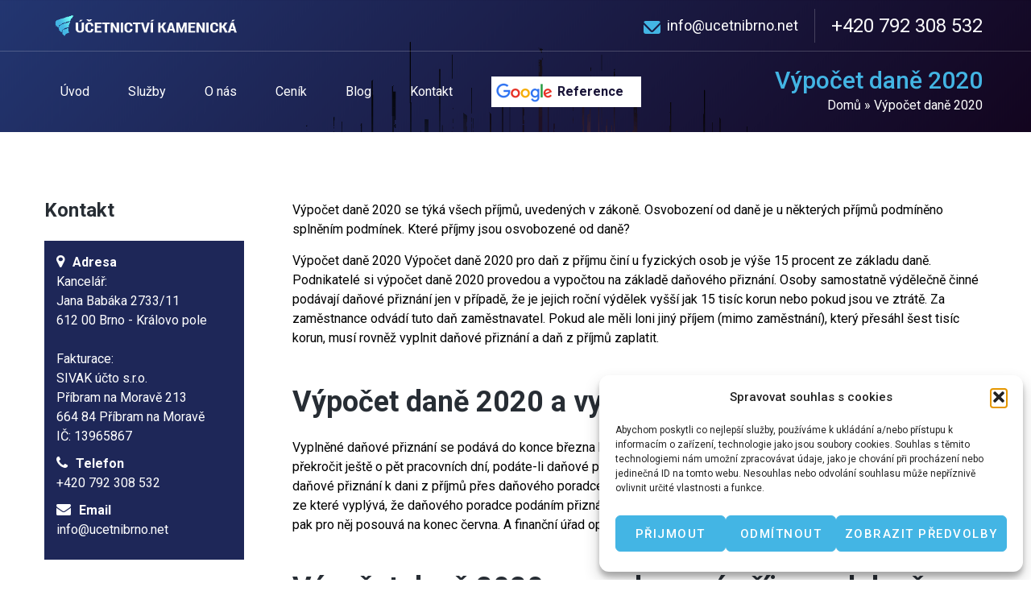

--- FILE ---
content_type: text/html; charset=UTF-8
request_url: https://ucetnictvibrno.net/vypocet-dane-2020/
body_size: 14531
content:

<!DOCTYPE html>
<!--[if lt IE 7]>      <html class="no-js lt-ie9 lt-ie8 lt-ie7"> <![endif]-->
<!--[if IE 7]>         <html class="no-js lt-ie9 lt-ie8"> <![endif]-->
<!--[if IE 8]>         <html class="no-js lt-ie9"> <![endif]-->
<!--[if gt IE 8]><!-->
<html class="no-js" lang="cs-CZ">
<!--<![endif]-->

<head>
		  
   <meta name="google-site-verification" content="N10rAV0lDCR6FyOSjVHbiLMzkRYIvaOlJAankAwwzII" />
	<meta charset="utf-8">
	<!--[if IE]>
		<meta http-equiv="X-UA-Compatible" content="IE=edge">
	<![endif]-->
    <meta name='robots' content='index, follow, max-image-preview:large, max-snippet:-1, max-video-preview:-1' />

	<!-- This site is optimized with the Yoast SEO plugin v26.5 - https://yoast.com/wordpress/plugins/seo/ -->
	<title>VÝPOČET DANĚ 2020 | ÚČETNICTVÍ KAMENICKÁ | 792 308 532</title>
	<meta name="description" content="Výpočet daně 2020 se týká všech příjmů, uvedených v zákoně. Osvobození od daně je u některých příjmů podmíněno splněním podmínek." />
	<link rel="canonical" href="https://ucetnictvibrno.net/vypocet-dane-2020/" />
	<meta property="og:locale" content="cs_CZ" />
	<meta property="og:type" content="article" />
	<meta property="og:title" content="VÝPOČET DANĚ 2020 | ÚČETNICTVÍ KAMENICKÁ | 792 308 532" />
	<meta property="og:description" content="Výpočet daně 2020 se týká všech příjmů, uvedených v zákoně. Osvobození od daně je u některých příjmů podmíněno splněním podmínek." />
	<meta property="og:url" content="https://ucetnictvibrno.net/vypocet-dane-2020/" />
	<meta property="og:site_name" content="Účetnictví Brno" />
	<meta property="article:modified_time" content="2024-09-16T06:58:10+00:00" />
	<meta name="twitter:card" content="summary_large_image" />
	<meta name="twitter:title" content="VÝPOČET DANĚ 2020 | ÚČETNICTVÍ KAMENICKÁ | 792 308 532" />
	<meta name="twitter:description" content="Výpočet daně 2020 se týká všech příjmů, uvedených v zákoně. Osvobození od daně je u některých příjmů podmíněno splněním podmínek." />
	<script type="application/ld+json" class="yoast-schema-graph">{"@context":"https://schema.org","@graph":[{"@type":"WebPage","@id":"https://ucetnictvibrno.net/vypocet-dane-2020/","url":"https://ucetnictvibrno.net/vypocet-dane-2020/","name":"VÝPOČET DANĚ 2020 | ÚČETNICTVÍ KAMENICKÁ | 792 308 532","isPartOf":{"@id":"https://ucetnictvibrno.net/#website"},"datePublished":"2019-11-10T11:49:11+00:00","dateModified":"2024-09-16T06:58:10+00:00","description":"Výpočet daně 2020 se týká všech příjmů, uvedených v zákoně. Osvobození od daně je u některých příjmů podmíněno splněním podmínek.","breadcrumb":{"@id":"https://ucetnictvibrno.net/vypocet-dane-2020/#breadcrumb"},"inLanguage":"cs","potentialAction":[{"@type":"ReadAction","target":["https://ucetnictvibrno.net/vypocet-dane-2020/"]}]},{"@type":"BreadcrumbList","@id":"https://ucetnictvibrno.net/vypocet-dane-2020/#breadcrumb","itemListElement":[{"@type":"ListItem","position":1,"name":"Domů","item":"https://ucetnictvibrno.net/"},{"@type":"ListItem","position":2,"name":"Výpočet daně 2020"}]},{"@type":"WebSite","@id":"https://ucetnictvibrno.net/#website","url":"https://ucetnictvibrno.net/","name":"Účetnictví Brno","description":"Kvalitní účetní služby za rozumné ceny","potentialAction":[{"@type":"SearchAction","target":{"@type":"EntryPoint","urlTemplate":"https://ucetnictvibrno.net/?s={search_term_string}"},"query-input":{"@type":"PropertyValueSpecification","valueRequired":true,"valueName":"search_term_string"}}],"inLanguage":"cs"}]}</script>
	<!-- / Yoast SEO plugin. -->


<link rel="alternate" title="oEmbed (JSON)" type="application/json+oembed" href="https://ucetnictvibrno.net/wp-json/oembed/1.0/embed?url=https%3A%2F%2Fucetnictvibrno.net%2Fvypocet-dane-2020%2F" />
<link rel="alternate" title="oEmbed (XML)" type="text/xml+oembed" href="https://ucetnictvibrno.net/wp-json/oembed/1.0/embed?url=https%3A%2F%2Fucetnictvibrno.net%2Fvypocet-dane-2020%2F&#038;format=xml" />
<style id='wp-img-auto-sizes-contain-inline-css' type='text/css'>
img:is([sizes=auto i],[sizes^="auto," i]){contain-intrinsic-size:3000px 1500px}
/*# sourceURL=wp-img-auto-sizes-contain-inline-css */
</style>
<style id='wp-emoji-styles-inline-css' type='text/css'>

	img.wp-smiley, img.emoji {
		display: inline !important;
		border: none !important;
		box-shadow: none !important;
		height: 1em !important;
		width: 1em !important;
		margin: 0 0.07em !important;
		vertical-align: -0.1em !important;
		background: none !important;
		padding: 0 !important;
	}
/*# sourceURL=wp-emoji-styles-inline-css */
</style>
<style id='wp-block-library-inline-css' type='text/css'>
:root{--wp-block-synced-color:#7a00df;--wp-block-synced-color--rgb:122,0,223;--wp-bound-block-color:var(--wp-block-synced-color);--wp-editor-canvas-background:#ddd;--wp-admin-theme-color:#007cba;--wp-admin-theme-color--rgb:0,124,186;--wp-admin-theme-color-darker-10:#006ba1;--wp-admin-theme-color-darker-10--rgb:0,107,160.5;--wp-admin-theme-color-darker-20:#005a87;--wp-admin-theme-color-darker-20--rgb:0,90,135;--wp-admin-border-width-focus:2px}@media (min-resolution:192dpi){:root{--wp-admin-border-width-focus:1.5px}}.wp-element-button{cursor:pointer}:root .has-very-light-gray-background-color{background-color:#eee}:root .has-very-dark-gray-background-color{background-color:#313131}:root .has-very-light-gray-color{color:#eee}:root .has-very-dark-gray-color{color:#313131}:root .has-vivid-green-cyan-to-vivid-cyan-blue-gradient-background{background:linear-gradient(135deg,#00d084,#0693e3)}:root .has-purple-crush-gradient-background{background:linear-gradient(135deg,#34e2e4,#4721fb 50%,#ab1dfe)}:root .has-hazy-dawn-gradient-background{background:linear-gradient(135deg,#faaca8,#dad0ec)}:root .has-subdued-olive-gradient-background{background:linear-gradient(135deg,#fafae1,#67a671)}:root .has-atomic-cream-gradient-background{background:linear-gradient(135deg,#fdd79a,#004a59)}:root .has-nightshade-gradient-background{background:linear-gradient(135deg,#330968,#31cdcf)}:root .has-midnight-gradient-background{background:linear-gradient(135deg,#020381,#2874fc)}:root{--wp--preset--font-size--normal:16px;--wp--preset--font-size--huge:42px}.has-regular-font-size{font-size:1em}.has-larger-font-size{font-size:2.625em}.has-normal-font-size{font-size:var(--wp--preset--font-size--normal)}.has-huge-font-size{font-size:var(--wp--preset--font-size--huge)}.has-text-align-center{text-align:center}.has-text-align-left{text-align:left}.has-text-align-right{text-align:right}.has-fit-text{white-space:nowrap!important}#end-resizable-editor-section{display:none}.aligncenter{clear:both}.items-justified-left{justify-content:flex-start}.items-justified-center{justify-content:center}.items-justified-right{justify-content:flex-end}.items-justified-space-between{justify-content:space-between}.screen-reader-text{border:0;clip-path:inset(50%);height:1px;margin:-1px;overflow:hidden;padding:0;position:absolute;width:1px;word-wrap:normal!important}.screen-reader-text:focus{background-color:#ddd;clip-path:none;color:#444;display:block;font-size:1em;height:auto;left:5px;line-height:normal;padding:15px 23px 14px;text-decoration:none;top:5px;width:auto;z-index:100000}html :where(.has-border-color){border-style:solid}html :where([style*=border-top-color]){border-top-style:solid}html :where([style*=border-right-color]){border-right-style:solid}html :where([style*=border-bottom-color]){border-bottom-style:solid}html :where([style*=border-left-color]){border-left-style:solid}html :where([style*=border-width]){border-style:solid}html :where([style*=border-top-width]){border-top-style:solid}html :where([style*=border-right-width]){border-right-style:solid}html :where([style*=border-bottom-width]){border-bottom-style:solid}html :where([style*=border-left-width]){border-left-style:solid}html :where(img[class*=wp-image-]){height:auto;max-width:100%}:where(figure){margin:0 0 1em}html :where(.is-position-sticky){--wp-admin--admin-bar--position-offset:var(--wp-admin--admin-bar--height,0px)}@media screen and (max-width:600px){html :where(.is-position-sticky){--wp-admin--admin-bar--position-offset:0px}}
/*wp_block_styles_on_demand_placeholder:6974b09ceef59*/
/*# sourceURL=wp-block-library-inline-css */
</style>
<style id='classic-theme-styles-inline-css' type='text/css'>
/*! This file is auto-generated */
.wp-block-button__link{color:#fff;background-color:#32373c;border-radius:9999px;box-shadow:none;text-decoration:none;padding:calc(.667em + 2px) calc(1.333em + 2px);font-size:1.125em}.wp-block-file__button{background:#32373c;color:#fff;text-decoration:none}
/*# sourceURL=/wp-includes/css/classic-themes.min.css */
</style>
<link rel="stylesheet" href="https://ucetnictvibrno.net/wp-content/cache/minify/06329.css" media="all" />


<link rel="https://api.w.org/" href="https://ucetnictvibrno.net/wp-json/" /><link rel="alternate" title="JSON" type="application/json" href="https://ucetnictvibrno.net/wp-json/wp/v2/pages/438" /><link rel="EditURI" type="application/rsd+xml" title="RSD" href="https://ucetnictvibrno.net/xmlrpc.php?rsd" />
<meta name="generator" content="WordPress 6.9" />
<link rel='shortlink' href='https://ucetnictvibrno.net/?p=438' />
			<style>.cmplz-hidden {
					display: none !important;
				}</style><noscript><style id="rocket-lazyload-nojs-css">.rll-youtube-player, [data-lazy-src]{display:none !important;}</style></noscript> 
    
    <link rel="preconnect" href="https://fonts.googleapis.com">
<link rel="preconnect" href="https://fonts.gstatic.com" crossorigin>
<link href="https://fonts.googleapis.com/css2?family=Roboto:wght@300;400;500;700&display=swap" rel="stylesheet"> 
	<meta name="viewport" content="width=device-width, initial-scale=1">
    <link rel="icon" href="https://ucetnictvibrno.net/wp-content/themes/ucetni/images/favicon.ico">
  	 <link href="https://ucetnictvibrno.net/wp-content/themes/ucetni/images/favicon.ico" rel="apple-touch-icon">	
	<!-- Place favicon.ico and apple-touch-icon.png in the root directory -->  
	<link rel="stylesheet" href="https://ucetnictvibrno.net/wp-content/cache/minify/54bd0.css" media="all" />

	
	
	
	<script src="https://ucetnictvibrno.net/wp-content/cache/minify/bacef.js"></script>

	<!--[if lt IE 9]>
		<script src="https://ucetnictvibrno.net/wp-content/themes/ucetni/js/vendor/html5shiv.min.js"></script>
		<script src="https://ucetnictvibrno.net/wp-content/themes/ucetni/js/vendor/respond.min.js"></script>
		<script src="https://ucetnictvibrno.net/wp-content/themes/ucetni/js/vendor/jquery-1.12.4.min.js"></script>
	<![endif]-->  
  
  
<!-- Google Tag Manager -->
<script>(function(w,d,s,l,i){w[l]=w[l]||[];w[l].push({'gtm.start':
new Date().getTime(),event:'gtm.js'});var f=d.getElementsByTagName(s)[0],
j=d.createElement(s),dl=l!='dataLayer'?'&l='+l:'';j.async=true;j.src=
'https://www.googletagmanager.com/gtm.js?id='+i+dl;f.parentNode.insertBefore(j,f);
})(window,document,'script','dataLayer','GTM-M3ZSGPN');</script>
<!-- End Google Tag Manager -->                                                                                          
</head>



<body>

<!-- Google Tag Manager (noscript) -->
<noscript><iframe src="https://www.googletagmanager.com/ns.html?id=GTM-M3ZSGPN"
height="0" width="0" style="display:none;visibility:hidden"></iframe></noscript>
<!-- End Google Tag Manager (noscript) -->

	<!--[if lt IE 9]>
		<div class="bg-danger text-center">You are using an <strong>outdated</strong> browser. Please <a href="http://browsehappy.com/" class="highlight">upgrade your browser</a> to improve your experience.</div>
	<![endif]-->
<!--	<div class="preloader">
		<div class="preloader_image"></div>
	</div>   -->

	<!-- Unyson messages modal -->
	<div class="modal fade" tabindex="-1" role="dialog" id="messages_modal">
		<div class="fw-messages-wrap ls with_padding">
			<!-- Uncomment this UL with LI to show messages in modal popup to your user: -->
			<!--
		<ul class="list-unstyled">
			<li>Message To User</li>
		</ul>
		-->
		</div>
	</div>
	<!-- eof .modal -->
	<!-- wrappers for visual page editor and boxed version of template -->
	<div id="canvas">
		<div id="box_wrapper">
			<!-- template sections -->
			<div class="header_v1_wrapper ds darkblue_gradient background_cover">
				<section class="page_toplogo toplogo_v1 ds blue_gradient section_padding_top_10 section_padding_bottom_10 columns_margin_0">
					<div class="container-fluid">
						<div class="row flex-wrap v-center">
							<div class="col-xs-12 col-md-3 text-center text-md-left"> <a href="https://ucetnictvibrno.net/" class="logo">
                     <img src="data:image/svg+xml,%3Csvg%20xmlns='http://www.w3.org/2000/svg'%20viewBox='0%200%20400%2047'%3E%3C/svg%3E" alt="Účetnictví Brno" title="Účetnictví Brno" width="400" height="47" data-lazy-src="https://ucetnictvibrno.net/wp-content/themes/ucetni/images/logo2.png"><noscript><img src="https://ucetnictvibrno.net/wp-content/themes/ucetni/images/logo2.png" alt="Účetnictví Brno" title="Účetnictví Brno" width="400" height="47"></noscript>
                </a> </div>
							<div class="col-xs-12 col-md-9 text-center text-md-right">
								<div class="inline-content with_dividers darklinks">
										<div>
											<div class="inline-content">  <span>
                                <i class="tmi-envelope highlight2 rightpadding_5" aria-hidden="true"></i>
                                <a class="email-header" href="mailto:info@ucetnibrno.net">info@ucetnibrno.net</a>
                            </span> </div>
										</div>
										<div> <span class="big">+420 792 308 532</span> </div>

									</div>
							</div>
						</div>
					</div>
				</section>
				<header class="page_header header_darkgrey darkblue_gradient relative_toggler">
					<div class="container-fluid">
						<div class="row flex-wrap v-center">
							<div class="col-xs-12 col-sm-3 col-lg-8 text-center text-sm-left">
								<div class="header_mainmenu">
									<!-- main nav start -->
									<nav class="mainmenu_wrapper">
                    <div class="menu-hlavni-menu-container"><ul id="menu-hlavni-menu" class="mainmenu nav sf-menu"><li itemscope="itemscope" itemtype="https://www.schema.org/SiteNavigationElement" id="menu-item-8" class="menu-item menu-item-type-post_type menu-item-object-page menu-item-home menu-item-8 nav-item"><a title="Úvod" href="https://ucetnictvibrno.net/" class="nav-link">Úvod</a></li>
<li itemscope="itemscope" itemtype="https://www.schema.org/SiteNavigationElement" id="menu-item-135" class="menu-item menu-item-type-custom menu-item-object-custom menu-item-has-children dropdown menu-item-135 nav-item"><a title="Služby" href="#" data-toggle="dropdown" aria-haspopup="true" aria-expanded="false" class="dropdown-toggle nav-link" id="menu-item-dropdown-135">Služby</a>
<ul class="dropdown-menu" aria-labelledby="menu-item-dropdown-135" role="menu">
	<li itemscope="itemscope" itemtype="https://www.schema.org/SiteNavigationElement" id="menu-item-604" class="menu-item menu-item-type-post_type menu-item-object-page menu-item-604 nav-item"><a title="Vedení účetnictví" href="https://ucetnictvibrno.net/vedeni-ucetnictvi/" class="dropdown-item">Vedení účetnictví</a></li>
	<li itemscope="itemscope" itemtype="https://www.schema.org/SiteNavigationElement" id="menu-item-138" class="menu-item menu-item-type-post_type menu-item-object-page menu-item-138 nav-item"><a title="Daňová evidence" href="https://ucetnictvibrno.net/danova-evidence/" class="dropdown-item">Daňová evidence</a></li>
	<li itemscope="itemscope" itemtype="https://www.schema.org/SiteNavigationElement" id="menu-item-137" class="menu-item menu-item-type-post_type menu-item-object-page menu-item-137 nav-item"><a title="Mzdové účetnictví" href="https://ucetnictvibrno.net/mzdove-ucetnictvi/" class="dropdown-item">Mzdové účetnictví</a></li>
	<li itemscope="itemscope" itemtype="https://www.schema.org/SiteNavigationElement" id="menu-item-136" class="menu-item menu-item-type-post_type menu-item-object-page menu-item-136 nav-item"><a title="Daňové poradenství" href="https://ucetnictvibrno.net/danove-poradenstvi/" class="dropdown-item">Daňové poradenství</a></li>
	<li itemscope="itemscope" itemtype="https://www.schema.org/SiteNavigationElement" id="menu-item-149" class="menu-item menu-item-type-post_type menu-item-object-page menu-item-149 nav-item"><a title="Zpracování daňových přiznání" href="https://ucetnictvibrno.net/zpracovani-danovych-priznani/" class="dropdown-item">Zpracování daňových přiznání</a></li>
</ul>
</li>
<li itemscope="itemscope" itemtype="https://www.schema.org/SiteNavigationElement" id="menu-item-17" class="menu-item menu-item-type-post_type menu-item-object-page menu-item-17 nav-item"><a title="O nás" href="https://ucetnictvibrno.net/o-nas/" class="nav-link">O nás</a></li>
<li itemscope="itemscope" itemtype="https://www.schema.org/SiteNavigationElement" id="menu-item-16" class="menu-item menu-item-type-post_type menu-item-object-page menu-item-16 nav-item"><a title="Ceník" href="https://ucetnictvibrno.net/cenik-ucetnich-sluzeb/" class="nav-link">Ceník</a></li>
<li itemscope="itemscope" itemtype="https://www.schema.org/SiteNavigationElement" id="menu-item-353" class="menu-item menu-item-type-custom menu-item-object-custom menu-item-353 nav-item"><a title="Blog" href="https://ucetnictvibrno.net/novinky/" class="nav-link">Blog</a></li>
<li itemscope="itemscope" itemtype="https://www.schema.org/SiteNavigationElement" id="menu-item-15" class="menu-item menu-item-type-post_type menu-item-object-page menu-item-15 nav-item"><a title="Kontakt" href="https://ucetnictvibrno.net/kontakt/" class="nav-link">Kontakt</a></li>
<li itemscope="itemscope" itemtype="https://www.schema.org/SiteNavigationElement" id="menu-item-525" class="google menu-item menu-item-type-custom menu-item-object-custom menu-item-525 nav-item"><a title="Reference" target="_blank" href="https://www.google.com/maps/place/ING.+ZEM%C3%81NEK/@49.216527,16.5859873,17z/data=!3m1!4b1!4m5!3m4!1s0x471295f5b2ccf7d7:0x1d53757d18396754!8m2!3d49.216527!4d16.588176" class="nav-link">Reference</a></li>
</ul></div>

									</nav>
									<!-- eof main nav -->
									<!-- header toggler --><span class="toggle_menu"><span></span></span>
								</div>
							</div>
							<div class="col-xs-12 col-sm-9 col-lg-4 text-center text-sm-right page_breadcrumbs">
							
               
                  <h1 class="highlight2">Výpočet daně 2020</h1>
							  
              
              
              
              	 <ol class="breadcrumb darklinks" ><span><span><a href="https://ucetnictvibrno.net/">Domů</a></span> » <span class="breadcrumb_last" aria-current="page">Výpočet daně 2020</span></span></ol>     

							</div>
						</div>
					</div>
				</header>
			</div>
                    

                    





    	
    





			<section class="ls section_padding_top_75 section_padding_bottom_75 columns_margin_bottom_0 columns_padding_30">
				<div class="container">
					<div class="row">
						<div class="col-md-3 left-sidebar">
              <h2 class="widget-title">Kontakt</h4>
							<ul>
								<li><i class="fa fa-map-marker"></i><strong>Adresa</strong><br />Kancelář:<br />
Jana Babáka 2733/11<br />
612 00 Brno - Královo pole<br /><br />

Fakturace:<br />
SIVAK účto s.r.o.<br />
Příbram na Moravě 213<br />
664 84 Příbram na Moravě<br />
IČ: 13965867<br />
</li>
								<li><i class="fa fa-phone"></i><strong>Telefon</strong><br />+420 792 308 532								</li>
								<li><i class="fa fa-envelope"></i><strong>Email</strong><br />info@ucetnibrno.net</li>
							</ul>
                            <a target="_blank" href="https://www.google.com/maps/place/Jana+Bab%C3%A1ka+2733%2F11,+612+00+Brno-Kr%C3%A1lovo+Pole/@49.2176508,16.5771528,15.17z/data=!4m5!3m4!1s0x47129410e478e66b:0xaeaee46647d6d9c8!8m2!3d49.216527!4d16.588176"><img src="data:image/svg+xml,%3Csvg%20xmlns='http://www.w3.org/2000/svg'%20viewBox='0%200%200%200'%3E%3C/svg%3E" class="img-fluid" alt="" data-lazy-src="https://ucetnictvibrno.net/wp-content/themes/ucetni/images/mapa-home.jpg"><noscript><img src="https://ucetnictvibrno.net/wp-content/themes/ucetni/images/mapa-home.jpg" class="img-fluid" alt=""></noscript> </a>
            
            <h2>Poslední články</h2>
            
              <ul class="article">
                                   
                             
    

                                         <li><a href="https://ucetnictvibrno.net/novinky/co-je-datova-schranka-a-kdo-ji-musi-mit/">Co je datová schránka a kdo ji musí mít?</a><br />
                                          Pokud jste živnostník, pak zpozorněte. Již od začátku příštího roku...                                         </li>

                                  
    

                                         <li><a href="https://ucetnictvibrno.net/novinky/co-se-stane-kdyz-zapomenete-podat-danove-priznani/">Co se stane, když zapomenete podat daňové přiznání?</a><br />
                                          Daňové přiznání za rok 2021 musíte podat nejpozději do pátku...                                         </li>

                                  
    

                                         <li><a href="https://ucetnictvibrno.net/novinky/vedeni-ucetnictvi-oslovit-profesionala-nebo-se-spolehnout-sami-na-sebe/">Vedení účetnictví: oslovit profesionála nebo se spolehnout sami na sebe?</a><br />
                                          Ať už jste malý podnikatel, který stojí teprve na samotném...                                         </li>

                                  
    

                                         <li><a href="https://ucetnictvibrno.net/novinky/recenze-knihy-ucetnictvi-v-prikladech-repetitorium-k-zakladum-ucetnictvi/">Recenze knihy Účetnictví v příkladech : repetitorium k základům účetnictví</a><br />
                                          Pokud i vy se ztrácíte ve světě čísel, předkontací a...                                         </li>

                                  
    

                                         <li><a href="https://ucetnictvibrno.net/novinky/jak-podat-danove-priznani/">Jak podat daňové přiznání?</a><br />
                                          Daňové přiznání je pro mnoho podnikatelů a lidí, kteří se...                                         </li>

                                                              
                               </ul>            
            
            
            
            </div>
            
            <div class=" col-md-9 col-xs-12">
							<article> 
                  <p>Výpočet daně 2020 se týká všech příjmů, uvedených v zákoně. Osvobození od daně je u některých příjmů podmíněno splněním podmínek. Které příjmy jsou osvobozené od daně?</p>
<p>Výpočet daně 2020 Výpočet daně 2020 pro daň z příjmu činí u fyzických osob je výše 15 procent ze základu daně. Podnikatelé si výpočet daně 2020 provedou a vypočtou na základě daňového přiznání. Osoby samostatně výdělečně činné podávají daňové přiznání jen v případě, že je jejich roční výdělek vyšší jak 15 tisíc korun nebo pokud jsou ve ztrátě. Za zaměstnance odvádí tuto daň zaměstnavatel. Pokud ale měli loni jiný příjem (mimo zaměstnání), který přesáhl šest tisíc korun, musí rovněž vyplnit daňové přiznání a daň z příjmů zaplatit.</p>
<h2>Výpočet daně 2020 a vyplnění daňového přiznání</h2>
<p>Vyplněné daňové přiznání se podává do konce března každý rok. Zákonný termín lze podle daňového řádu bez pokuty překročit ještě o pět pracovních dní, podáte-li daňové přiznání později, čeká vás pravděpodobně pokuta. Pokud podáváte daňové přiznání k dani z příjmů přes daňového poradce, jste povinni do konce března předložit finančnímu úřadu plnou moc, ze které vyplývá, že daňového poradce podáním přiznání k dani z příjmů pověřil. Termín pro podání daňového přiznání se pak pro něj posouvá na konec června. A finanční úřad opět toleruje doručení opožděné o pět pracovních dní.</p>
<h2>Výpočet daně 2020 a osvobozené příjmy od daně</h2>
<p>Příjmy, které jsou od daně osvobozené, nemusíte danit ani přiznávat. Osvobození je ale u některých příjmů podmíněno splněním jistých podmínek a limitů například takzvaným časovým testem. Všechny osvobozené příjmy upravuje § 4 zákona o daních z příjmů. Patří sem například:</p>
<ul>
<li>příjmy z prodeje rodinného bytu či domu (pokud v nich prodávající měl bydliště aspoň dva roky bezprostředně před prodejem nebo doba mezi nabytím a prodejem přesáhla pět let)</li>
<li>příjmy z prodeje movitých věcí, pokud nejsou zahrnuty do obchodního majetku (příjem z prodeje motorového vozidla, lodi a letadla je osvobozen, když mezi nabytím a prodejem uplynul alespoň rok)</li>
<li>odměny vyplacené zdravotní správou dárcům za odběr krve a jiných biologických materiálů</li>
<li>výživné</li>
<li>přijatá náhrada škody (pokud náhrada škody nesouvisí se samostatnou výdělečnou činností nebo pronájmem), náhrada nemajetkové újmy</li>
<li>ceny z veřejných, reklamních či sportovních soutěží v hodnotě nepřevyšující částku deset tisíc korun,</li>
<li>stipendia ze státního rozpočtu a z prostředků veřejné vysoké školy, výpomoc od zaměstnavatele (například výpomoc rodině při úmrtí zaměstnance)</li>
<li>příjmy nabyté dědictvím</li>
</ul>
<h2>Výpočet daně 2020 a její výše</h2>
<p>Výpočet daně 2020 provádí naši zkušení účetní, na základě daňové kalkulačky. Přenechejte své účetnictví našim účetním, specializujícím se na výpočet daně 2020 a na sestavení daňového přiznání. Jsme profesionální účetní firma, zabývající se drobnými živnostníky, velkými společnostmi i neziskovými organizacemi.</p>
<p>Podnikatelé, živnostníci a osoby samostatně výdělečně činné mají dvě možnosti, jak výdaje uplatnit:</p>
<ul>
<li>daňovou evidenci – účetní doložení všech skutečně vynaložených výdajů</li>
<li>paušály</li>
</ul>
<p>Základem daně z příjmů je rozdíl mezi příjmy fyzické osoby a výdaji prokazatelně vynaloženými na jejich dosažení, zajištění a udržení.</p>
							</article>
						</div>
					</div>
				</div>
			</section>










 



			<footer class="page_footer ds section_padding_top_110 section_padding_bottom_130 columns_margin_bottom_40 columns_padding_30">
				<div class="container">
					<div class="row">
          <div class="col-xs-12 col-sm-4 col-lg-3 text-center text-sm-left">
							<div class="widget widget_text">
								<h3 class="widget-title">Kontakt</h3>
							  <img src="data:image/svg+xml,%3Csvg%20xmlns='http://www.w3.org/2000/svg'%20viewBox='0%200%20249%2029'%3E%3C/svg%3E" class="img-footer" alt="Účetnictví Brno" title="Účetnictví Brno" width="249" height="29" data-lazy-src="https://ucetnictvibrno.net/wp-content/themes/ucetni/images/logo2.png" /><noscript><img src="https://ucetnictvibrno.net/wp-content/themes/ucetni/images/logo2.png" class="img-footer" alt="Účetnictví Brno" title="Účetnictví Brno" width="249" height="29" /></noscript>
              	<p class="bottommargin_15"> Kancelář:<br />
Jana Babáka 2733/11<br />
612 00 Brno - Královo pole<br /><br />

Fakturace:<br />
SIVAK účto s.r.o.<br />
Příbram na Moravě 213<br />
664 84 Příbram na Moravě<br />
IČ: 13965867<br />
<br> <a href="mailto:info@ucetnibrno.net">info@ucetnibrno.net</a> <br> +420 792 308 532 </p>
							
							</div>
						</div>
            <div class="col-xs-12 col-sm-4 col-lg-3 text-center text-sm-left">
							<div class="widget widget_nav_menu highlghtlinks">
								<h3 class="widget-title">Důležité</h3>
                 
                        <div class="menu-dulezite-odkazy-container"><ul id="menu-dulezite-odkazy" class="menu"><li id="menu-item-102" class="menu-item menu-item-type-custom menu-item-object-custom menu-item-102"><a target="_blank" href="https://www.mfcr.cz/"><strong>mfcr.cz</strong> &#8211; Ministerstvo financí ČR</a></li>
<li id="menu-item-103" class="menu-item menu-item-type-custom menu-item-object-custom menu-item-103"><a target="_blank" href="https://justice.cz/"><b>justice.cz </b> &#8211;  Obchodní rejstřík, konkurzy, odhadci</a></li>
<li id="menu-item-104" class="menu-item menu-item-type-custom menu-item-object-custom menu-item-104"><a target="_blank" href="https://www.cnb.cz/cs/"><b>cnb.cz</b> &#8211; Devizové kurzy, info o finančních trzích</a></li>
<li id="menu-item-105" class="menu-item menu-item-type-custom menu-item-object-custom menu-item-105"><a target="_blank" href="https://www.kdpcr.cz/"><b>kdpcr.cz</b> &#8211;  Komora daňových poradců ČR</a></li>
<li id="menu-item-106" class="menu-item menu-item-type-custom menu-item-object-custom menu-item-106"><a target="_blank" href="https://www.kacr.cz/"><b>kacr</b> &#8211; Komora auditorů ČR</a></li>
</ul></div> 
                      
							</div>
						</div>
            
						<div class="col-xs-12 col-sm-4 col-lg-3 text-center text-sm-left">
							<div class="widget widget_recent_entries">
								<h3 class="widget-title">Odkazy</h3>
                             <div class="menu-odkazy-container"><ul id="menu-odkazy" class="menu"><li id="menu-item-335" class="menu-item menu-item-type-custom menu-item-object-custom menu-item-335"><a href="https://ucetnictvibrno.net/clanky-partneru/">Články partnerů</a></li>
<li id="menu-item-338" class="menu-item menu-item-type-post_type menu-item-object-page menu-item-338"><a href="https://ucetnictvibrno.net/zajima-vas/">Zajímá vás</a></li>
</ul></div>                 

							</div>
						</div>
			
						<div class="col-xs-12 col-sm-4 col-lg-3 text-center text-sm-left">
							<div class="widget widget_nav_menu highlghtlinks">
								<h3 class="widget-title">Mapa webu</h3>
                     <div class="menu-patickove-menu-container"><ul id="menu-patickove-menu" class="menu"><li id="menu-item-110" class="menu-item menu-item-type-post_type menu-item-object-page menu-item-home menu-item-110"><a href="https://ucetnictvibrno.net/">Úvod</a></li>
<li id="menu-item-109" class="menu-item menu-item-type-post_type menu-item-object-page menu-item-109"><a href="https://ucetnictvibrno.net/o-nas/">O nás</a></li>
<li id="menu-item-108" class="menu-item menu-item-type-post_type menu-item-object-page menu-item-108"><a href="https://ucetnictvibrno.net/cenik-ucetnich-sluzeb/">Ceník</a></li>
<li id="menu-item-107" class="menu-item menu-item-type-post_type menu-item-object-page menu-item-107"><a href="https://ucetnictvibrno.net/kontakt/">Kontakt</a></li>
<li id="menu-item-625" class="menu-item menu-item-type-post_type menu-item-object-page menu-item-625"><a href="https://ucetnictvibrno.net/zasady-cookies-eu/">Zásady cookies (EU)</a></li>
</ul></div> 
							</div>
						</div>
					</div>
				</div>
			</footer>
			<section class="page_copyright ds section_padding_top_15 section_padding_bottom_15">
				<div class="container">
					<div class="row">
						<div class="col-xs-12">
							<p>&copy; 2019 | ucetnibrno.net</p>
						</div>
					</div>
				</div>
			</section>
		</div>
		<!-- eof #box_wrapper -->
	</div>
	<!-- eof #canvas -->
	    
	  
	<script src="https://ucetnictvibrno.net/wp-content/cache/minify/e80ff.js"></script>

	<!-- Google Map Script -->

</body>

</html>

      <script type="speculationrules">
{"prefetch":[{"source":"document","where":{"and":[{"href_matches":"/*"},{"not":{"href_matches":["/wp-*.php","/wp-admin/*","/wp-content/uploads/*","/wp-content/*","/wp-content/plugins/*","/wp-content/themes/ucetni/*","/*\\?(.+)"]}},{"not":{"selector_matches":"a[rel~=\"nofollow\"]"}},{"not":{"selector_matches":".no-prefetch, .no-prefetch a"}}]},"eagerness":"conservative"}]}
</script>

<!-- Consent Management powered by Complianz | GDPR/CCPA Cookie Consent https://wordpress.org/plugins/complianz-gdpr -->
<div id="cmplz-cookiebanner-container"><div class="cmplz-cookiebanner cmplz-hidden banner-1 bottom-right-view-preferences optin cmplz-bottom-right cmplz-categories-type-view-preferences" aria-modal="true" data-nosnippet="true" role="dialog" aria-live="polite" aria-labelledby="cmplz-header-1-optin" aria-describedby="cmplz-message-1-optin">
	<div class="cmplz-header">
		<div class="cmplz-logo"></div>
		<div class="cmplz-title" id="cmplz-header-1-optin">Spravovat souhlas s cookies</div>
		<div class="cmplz-close" tabindex="0" role="button" aria-label="Zavřít dialogové okno">
			<svg aria-hidden="true" focusable="false" data-prefix="fas" data-icon="times" class="svg-inline--fa fa-times fa-w-11" role="img" xmlns="http://www.w3.org/2000/svg" viewBox="0 0 352 512"><path fill="currentColor" d="M242.72 256l100.07-100.07c12.28-12.28 12.28-32.19 0-44.48l-22.24-22.24c-12.28-12.28-32.19-12.28-44.48 0L176 189.28 75.93 89.21c-12.28-12.28-32.19-12.28-44.48 0L9.21 111.45c-12.28 12.28-12.28 32.19 0 44.48L109.28 256 9.21 356.07c-12.28 12.28-12.28 32.19 0 44.48l22.24 22.24c12.28 12.28 32.2 12.28 44.48 0L176 322.72l100.07 100.07c12.28 12.28 32.2 12.28 44.48 0l22.24-22.24c12.28-12.28 12.28-32.19 0-44.48L242.72 256z"></path></svg>
		</div>
	</div>

	<div class="cmplz-divider cmplz-divider-header"></div>
	<div class="cmplz-body">
		<div class="cmplz-message" id="cmplz-message-1-optin">Abychom poskytli co nejlepší služby, používáme k ukládání a/nebo přístupu k informacím o zařízení, technologie jako jsou soubory cookies. Souhlas s těmito technologiemi nám umožní zpracovávat údaje, jako je chování při procházení nebo jedinečná ID na tomto webu. Nesouhlas nebo odvolání souhlasu může nepříznivě ovlivnit určité vlastnosti a funkce.</div>
		<!-- categories start -->
		<div class="cmplz-categories">
			<details class="cmplz-category cmplz-functional" >
				<summary>
						<span class="cmplz-category-header">
							<span class="cmplz-category-title">Funkční</span>
							<span class='cmplz-always-active'>
								<span class="cmplz-banner-checkbox">
									<input type="checkbox"
										   id="cmplz-functional-optin"
										   data-category="cmplz_functional"
										   class="cmplz-consent-checkbox cmplz-functional"
										   size="40"
										   value="1"/>
									<label class="cmplz-label" for="cmplz-functional-optin"><span class="screen-reader-text">Funkční</span></label>
								</span>
								Vždy aktivní							</span>
							<span class="cmplz-icon cmplz-open">
								<svg xmlns="http://www.w3.org/2000/svg" viewBox="0 0 448 512"  height="18" ><path d="M224 416c-8.188 0-16.38-3.125-22.62-9.375l-192-192c-12.5-12.5-12.5-32.75 0-45.25s32.75-12.5 45.25 0L224 338.8l169.4-169.4c12.5-12.5 32.75-12.5 45.25 0s12.5 32.75 0 45.25l-192 192C240.4 412.9 232.2 416 224 416z"/></svg>
							</span>
						</span>
				</summary>
				<div class="cmplz-description">
					<span class="cmplz-description-functional">Technické uložení nebo přístup je nezbytně nutný pro legitimní účel umožnění použití konkrétní služby, kterou si odběratel nebo uživatel výslovně vyžádal, nebo pouze za účelem provedení přenosu sdělení prostřednictvím sítě elektronických komunikací.</span>
				</div>
			</details>

			<details class="cmplz-category cmplz-preferences" >
				<summary>
						<span class="cmplz-category-header">
							<span class="cmplz-category-title">Předvolby</span>
							<span class="cmplz-banner-checkbox">
								<input type="checkbox"
									   id="cmplz-preferences-optin"
									   data-category="cmplz_preferences"
									   class="cmplz-consent-checkbox cmplz-preferences"
									   size="40"
									   value="1"/>
								<label class="cmplz-label" for="cmplz-preferences-optin"><span class="screen-reader-text">Předvolby</span></label>
							</span>
							<span class="cmplz-icon cmplz-open">
								<svg xmlns="http://www.w3.org/2000/svg" viewBox="0 0 448 512"  height="18" ><path d="M224 416c-8.188 0-16.38-3.125-22.62-9.375l-192-192c-12.5-12.5-12.5-32.75 0-45.25s32.75-12.5 45.25 0L224 338.8l169.4-169.4c12.5-12.5 32.75-12.5 45.25 0s12.5 32.75 0 45.25l-192 192C240.4 412.9 232.2 416 224 416z"/></svg>
							</span>
						</span>
				</summary>
				<div class="cmplz-description">
					<span class="cmplz-description-preferences">Technické uložení nebo přístup je nezbytný pro legitimní účel ukládání preferencí, které nejsou požadovány odběratelem nebo uživatelem.</span>
				</div>
			</details>

			<details class="cmplz-category cmplz-statistics" >
				<summary>
						<span class="cmplz-category-header">
							<span class="cmplz-category-title">Statistiky</span>
							<span class="cmplz-banner-checkbox">
								<input type="checkbox"
									   id="cmplz-statistics-optin"
									   data-category="cmplz_statistics"
									   class="cmplz-consent-checkbox cmplz-statistics"
									   size="40"
									   value="1"/>
								<label class="cmplz-label" for="cmplz-statistics-optin"><span class="screen-reader-text">Statistiky</span></label>
							</span>
							<span class="cmplz-icon cmplz-open">
								<svg xmlns="http://www.w3.org/2000/svg" viewBox="0 0 448 512"  height="18" ><path d="M224 416c-8.188 0-16.38-3.125-22.62-9.375l-192-192c-12.5-12.5-12.5-32.75 0-45.25s32.75-12.5 45.25 0L224 338.8l169.4-169.4c12.5-12.5 32.75-12.5 45.25 0s12.5 32.75 0 45.25l-192 192C240.4 412.9 232.2 416 224 416z"/></svg>
							</span>
						</span>
				</summary>
				<div class="cmplz-description">
					<span class="cmplz-description-statistics">Technické uložení nebo přístup, který se používá výhradně pro statistické účely.</span>
					<span class="cmplz-description-statistics-anonymous">Technické uložení nebo přístup, který se používá výhradně pro anonymní statistické účely. Bez předvolání, dobrovolného plnění ze strany vašeho Poskytovatele internetových služeb nebo dalších záznamů od třetí strany nelze informace, uložené nebo získané pouze pro tento účel, obvykle použít k vaší identifikaci.</span>
				</div>
			</details>
			<details class="cmplz-category cmplz-marketing" >
				<summary>
						<span class="cmplz-category-header">
							<span class="cmplz-category-title">Marketing</span>
							<span class="cmplz-banner-checkbox">
								<input type="checkbox"
									   id="cmplz-marketing-optin"
									   data-category="cmplz_marketing"
									   class="cmplz-consent-checkbox cmplz-marketing"
									   size="40"
									   value="1"/>
								<label class="cmplz-label" for="cmplz-marketing-optin"><span class="screen-reader-text">Marketing</span></label>
							</span>
							<span class="cmplz-icon cmplz-open">
								<svg xmlns="http://www.w3.org/2000/svg" viewBox="0 0 448 512"  height="18" ><path d="M224 416c-8.188 0-16.38-3.125-22.62-9.375l-192-192c-12.5-12.5-12.5-32.75 0-45.25s32.75-12.5 45.25 0L224 338.8l169.4-169.4c12.5-12.5 32.75-12.5 45.25 0s12.5 32.75 0 45.25l-192 192C240.4 412.9 232.2 416 224 416z"/></svg>
							</span>
						</span>
				</summary>
				<div class="cmplz-description">
					<span class="cmplz-description-marketing">Technické uložení nebo přístup je nutný k vytvoření uživatelských profilů za účelem zasílání reklamy nebo sledování uživatele na webových stránkách nebo několika webových stránkách pro podobné marketingové účely.</span>
				</div>
			</details>
		</div><!-- categories end -->
			</div>

	<div class="cmplz-links cmplz-information">
		<ul>
			<li><a class="cmplz-link cmplz-manage-options cookie-statement" href="#" data-relative_url="#cmplz-manage-consent-container">Spravovat možnosti</a></li>
			<li><a class="cmplz-link cmplz-manage-third-parties cookie-statement" href="#" data-relative_url="#cmplz-cookies-overview">Spravovat služby</a></li>
			<li><a class="cmplz-link cmplz-manage-vendors tcf cookie-statement" href="#" data-relative_url="#cmplz-tcf-wrapper">Správa {vendor_count} prodejců</a></li>
			<li><a class="cmplz-link cmplz-external cmplz-read-more-purposes tcf" target="_blank" rel="noopener noreferrer nofollow" href="https://cookiedatabase.org/tcf/purposes/" aria-label="Read more about TCF purposes on Cookie Database">Přečtěte si více o těchto účelech</a></li>
		</ul>
			</div>

	<div class="cmplz-divider cmplz-footer"></div>

	<div class="cmplz-buttons">
		<button class="cmplz-btn cmplz-accept">Přijmout</button>
		<button class="cmplz-btn cmplz-deny">Odmítnout</button>
		<button class="cmplz-btn cmplz-view-preferences">Zobrazit předvolby</button>
		<button class="cmplz-btn cmplz-save-preferences">Uložit předvolby</button>
		<a class="cmplz-btn cmplz-manage-options tcf cookie-statement" href="#" data-relative_url="#cmplz-manage-consent-container">Zobrazit předvolby</a>
			</div>

	
	<div class="cmplz-documents cmplz-links">
		<ul>
			<li><a class="cmplz-link cookie-statement" href="#" data-relative_url="">{title}</a></li>
			<li><a class="cmplz-link privacy-statement" href="#" data-relative_url="">{title}</a></li>
			<li><a class="cmplz-link impressum" href="#" data-relative_url="">{title}</a></li>
		</ul>
			</div>
</div>
</div>
					<div id="cmplz-manage-consent" data-nosnippet="true"><button class="cmplz-btn cmplz-hidden cmplz-manage-consent manage-consent-1">Spravovat souhlas</button>

</div><script type="text/javascript" id="wpcf7-redirect-script-js-extra">
/* <![CDATA[ */
var wpcf7_redirect_forms = {"168":{"page_id":"396","external_url":"","use_external_url":"","open_in_new_tab":"","http_build_query":"","http_build_query_selectively":"","http_build_query_selectively_fields":"","delay_redirect":"0","after_sent_script":"","thankyou_page_url":"https://ucetnictvibrno.net/poptavka-odeslana/"},"134":{"page_id":"392","external_url":"","use_external_url":"","open_in_new_tab":"","http_build_query":"","http_build_query_selectively":"","http_build_query_selectively_fields":"","delay_redirect":"0","after_sent_script":"","thankyou_page_url":"https://ucetnictvibrno.net/formular-odeslan/"}};
//# sourceURL=wpcf7-redirect-script-js-extra
/* ]]> */
</script>
<script src="https://ucetnictvibrno.net/wp-content/cache/minify/43860.js"></script>

<script type="text/javascript" id="cmplz-cookiebanner-js-extra">
/* <![CDATA[ */
var complianz = {"prefix":"cmplz_","user_banner_id":"1","set_cookies":[],"block_ajax_content":"","banner_version":"11","version":"7.4.4.1","store_consent":"","do_not_track_enabled":"","consenttype":"optin","region":"eu","geoip":"","dismiss_timeout":"","disable_cookiebanner":"","soft_cookiewall":"","dismiss_on_scroll":"","cookie_expiry":"365","url":"https://ucetnictvibrno.net/wp-json/complianz/v1/","locale":"lang=cs&locale=cs_CZ","set_cookies_on_root":"","cookie_domain":"","current_policy_id":"14","cookie_path":"/","categories":{"statistics":"statistika","marketing":"marketing"},"tcf_active":"","placeholdertext":"Klepnut\u00edm p\u0159ijm\u011bte marketingov\u00e9 soubory cookie a povolte tento obsah","css_file":"https://ucetnictvibrno.net/wp-content/uploads/complianz/css/banner-{banner_id}-{type}.css?v=11","page_links":{"eu":{"cookie-statement":{"title":"Z\u00e1sady cookies ","url":"https://ucetnictvibrno.net/zasady-cookies-eu/"},"privacy-statement":{"title":"Z\u00e1sady ochrany osobn\u00edch \u00fadaj\u016f","url":"https://ucetnictvibrno.net/ochrana-osobnich-udaju/"}}},"tm_categories":"","forceEnableStats":"","preview":"","clean_cookies":"","aria_label":"Klepnut\u00edm p\u0159ijm\u011bte marketingov\u00e9 soubory cookie a povolte tento obsah"};
//# sourceURL=cmplz-cookiebanner-js-extra
/* ]]> */
</script>
<script src="https://ucetnictvibrno.net/wp-content/cache/minify/4407c.js" defer></script>

<script type="text/javascript" id="cmplz-cookiebanner-js-after">
/* <![CDATA[ */
			
				document.addEventListener("cmplz_run_after_all_scripts", cmplz_cf7_fire_domContentLoadedEvent);
				function cmplz_cf7_fire_domContentLoadedEvent() {
					//fire a DomContentLoaded event, so the Contact Form 7 reCaptcha integration will work
					window.document.dispatchEvent(new Event("DOMContentLoaded", {
						bubbles: true,
						cancelable: true
					}));
				}
			
			
//# sourceURL=cmplz-cookiebanner-js-after
/* ]]> */
</script>
<script id="wp-emoji-settings" type="application/json">
{"baseUrl":"https://s.w.org/images/core/emoji/17.0.2/72x72/","ext":".png","svgUrl":"https://s.w.org/images/core/emoji/17.0.2/svg/","svgExt":".svg","source":{"concatemoji":"https://ucetnictvibrno.net/wp-includes/js/wp-emoji-release.min.js?ver=6.9"}}
</script>
<script type="module">
/* <![CDATA[ */
/*! This file is auto-generated */
const a=JSON.parse(document.getElementById("wp-emoji-settings").textContent),o=(window._wpemojiSettings=a,"wpEmojiSettingsSupports"),s=["flag","emoji"];function i(e){try{var t={supportTests:e,timestamp:(new Date).valueOf()};sessionStorage.setItem(o,JSON.stringify(t))}catch(e){}}function c(e,t,n){e.clearRect(0,0,e.canvas.width,e.canvas.height),e.fillText(t,0,0);t=new Uint32Array(e.getImageData(0,0,e.canvas.width,e.canvas.height).data);e.clearRect(0,0,e.canvas.width,e.canvas.height),e.fillText(n,0,0);const a=new Uint32Array(e.getImageData(0,0,e.canvas.width,e.canvas.height).data);return t.every((e,t)=>e===a[t])}function p(e,t){e.clearRect(0,0,e.canvas.width,e.canvas.height),e.fillText(t,0,0);var n=e.getImageData(16,16,1,1);for(let e=0;e<n.data.length;e++)if(0!==n.data[e])return!1;return!0}function u(e,t,n,a){switch(t){case"flag":return n(e,"\ud83c\udff3\ufe0f\u200d\u26a7\ufe0f","\ud83c\udff3\ufe0f\u200b\u26a7\ufe0f")?!1:!n(e,"\ud83c\udde8\ud83c\uddf6","\ud83c\udde8\u200b\ud83c\uddf6")&&!n(e,"\ud83c\udff4\udb40\udc67\udb40\udc62\udb40\udc65\udb40\udc6e\udb40\udc67\udb40\udc7f","\ud83c\udff4\u200b\udb40\udc67\u200b\udb40\udc62\u200b\udb40\udc65\u200b\udb40\udc6e\u200b\udb40\udc67\u200b\udb40\udc7f");case"emoji":return!a(e,"\ud83e\u1fac8")}return!1}function f(e,t,n,a){let r;const o=(r="undefined"!=typeof WorkerGlobalScope&&self instanceof WorkerGlobalScope?new OffscreenCanvas(300,150):document.createElement("canvas")).getContext("2d",{willReadFrequently:!0}),s=(o.textBaseline="top",o.font="600 32px Arial",{});return e.forEach(e=>{s[e]=t(o,e,n,a)}),s}function r(e){var t=document.createElement("script");t.src=e,t.defer=!0,document.head.appendChild(t)}a.supports={everything:!0,everythingExceptFlag:!0},new Promise(t=>{let n=function(){try{var e=JSON.parse(sessionStorage.getItem(o));if("object"==typeof e&&"number"==typeof e.timestamp&&(new Date).valueOf()<e.timestamp+604800&&"object"==typeof e.supportTests)return e.supportTests}catch(e){}return null}();if(!n){if("undefined"!=typeof Worker&&"undefined"!=typeof OffscreenCanvas&&"undefined"!=typeof URL&&URL.createObjectURL&&"undefined"!=typeof Blob)try{var e="postMessage("+f.toString()+"("+[JSON.stringify(s),u.toString(),c.toString(),p.toString()].join(",")+"));",a=new Blob([e],{type:"text/javascript"});const r=new Worker(URL.createObjectURL(a),{name:"wpTestEmojiSupports"});return void(r.onmessage=e=>{i(n=e.data),r.terminate(),t(n)})}catch(e){}i(n=f(s,u,c,p))}t(n)}).then(e=>{for(const n in e)a.supports[n]=e[n],a.supports.everything=a.supports.everything&&a.supports[n],"flag"!==n&&(a.supports.everythingExceptFlag=a.supports.everythingExceptFlag&&a.supports[n]);var t;a.supports.everythingExceptFlag=a.supports.everythingExceptFlag&&!a.supports.flag,a.supports.everything||((t=a.source||{}).concatemoji?r(t.concatemoji):t.wpemoji&&t.twemoji&&(r(t.twemoji),r(t.wpemoji)))});
//# sourceURL=https://ucetnictvibrno.net/wp-includes/js/wp-emoji-loader.min.js
/* ]]> */
</script>
<script>window.lazyLoadOptions = [{
                elements_selector: "img[data-lazy-src],.rocket-lazyload,iframe[data-lazy-src]",
                data_src: "lazy-src",
                data_srcset: "lazy-srcset",
                data_sizes: "lazy-sizes",
                class_loading: "lazyloading",
                class_loaded: "lazyloaded",
                threshold: 300,
                callback_loaded: function(element) {
                    if ( element.tagName === "IFRAME" && element.dataset.rocketLazyload == "fitvidscompatible" ) {
                        if (element.classList.contains("lazyloaded") ) {
                            if (typeof window.jQuery != "undefined") {
                                if (jQuery.fn.fitVids) {
                                    jQuery(element).parent().fitVids();
                                }
                            }
                        }
                    }
                }},{
				elements_selector: ".rocket-lazyload",
				data_src: "lazy-src",
				data_srcset: "lazy-srcset",
				data_sizes: "lazy-sizes",
				class_loading: "lazyloading",
				class_loaded: "lazyloaded",
				threshold: 300,
			}];
        window.addEventListener('LazyLoad::Initialized', function (e) {
            var lazyLoadInstance = e.detail.instance;

            if (window.MutationObserver) {
                var observer = new MutationObserver(function(mutations) {
                    var image_count = 0;
                    var iframe_count = 0;
                    var rocketlazy_count = 0;

                    mutations.forEach(function(mutation) {
                        for (var i = 0; i < mutation.addedNodes.length; i++) {
                            if (typeof mutation.addedNodes[i].getElementsByTagName !== 'function') {
                                continue;
                            }

                            if (typeof mutation.addedNodes[i].getElementsByClassName !== 'function') {
                                continue;
                            }

                            images = mutation.addedNodes[i].getElementsByTagName('img');
                            is_image = mutation.addedNodes[i].tagName == "IMG";
                            iframes = mutation.addedNodes[i].getElementsByTagName('iframe');
                            is_iframe = mutation.addedNodes[i].tagName == "IFRAME";
                            rocket_lazy = mutation.addedNodes[i].getElementsByClassName('rocket-lazyload');

                            image_count += images.length;
			                iframe_count += iframes.length;
			                rocketlazy_count += rocket_lazy.length;

                            if(is_image){
                                image_count += 1;
                            }

                            if(is_iframe){
                                iframe_count += 1;
                            }
                        }
                    } );

                    if(image_count > 0 || iframe_count > 0 || rocketlazy_count > 0){
                        lazyLoadInstance.update();
                    }
                } );

                var b      = document.getElementsByTagName("body")[0];
                var config = { childList: true, subtree: true };

                observer.observe(b, config);
            }
        }, false);</script><script src="https://ucetnictvibrno.net/wp-content/cache/minify/9e7c6.js" async></script>
      
 
<script type="text/javascript">
	/* <![CDATA[ */
	var seznam_retargeting_id = 78542;
	/* ]]> */
</script>
<script type="text/javascript" src="//c.imedia.cz/js/retargeting.js"></script>   
      
	      

  </body>
</html>
<!--
Performance optimized by W3 Total Cache. Learn more: https://www.boldgrid.com/w3-total-cache/?utm_source=w3tc&utm_medium=footer_comment&utm_campaign=free_plugin

Page Caching using Disk: Enhanced 
Minified using Disk
Database Caching 83/93 queries in 0.041 seconds using Disk

Served from: ucetnictvibrno.net @ 2026-01-24 12:44:29 by W3 Total Cache
-->

--- FILE ---
content_type: text/css; charset=utf-8
request_url: https://ucetnictvibrno.net/wp-content/cache/minify/54bd0.css
body_size: 75639
content:
html {
font-family:sans-serif;
-webkit-text-size-adjust:100%;
-ms-text-size-adjust:100%
}

body {
margin:0
}

article,aside,details,figcaption,figure,footer,header,hgroup,main,menu,nav,section,summary {
display:block
}

audio,canvas,progress,video {
display:inline-block;
vertical-align:baseline
}

audio:not([controls]) {
display:none;
height:0
}

[hidden],template {
display:none
}

a {
background-color:transparent
}

a:active,a:hover {
outline:0
}

abbr[title] {
border-bottom:1px dotted
}

b,strong {
font-weight:700
}

dfn {
font-style:italic
}

h1 {
margin:.67em 0;
font-size:2em
}

mark {
color:#000;
background:#ff0
}

small {
font-size:80%
}

sub,sup {
position:relative;
font-size:75%;
line-height:0;
vertical-align:baseline
}

sup {
top:-.5em
}

sub {
bottom:-.25em
}

img {
border:0
}

svg:not(:root) {
overflow:hidden
}

figure {
margin:1em 40px
}

hr {
height:0;
-webkit-box-sizing:content-box;
-moz-box-sizing:content-box;
box-sizing:content-box
}

pre {
overflow:auto
}

code,kbd,pre,samp {
font-family:monospace,monospace;
font-size:1em
}

button,input,optgroup,select,textarea {
margin:0;
font:inherit;
color:inherit
}

button {
overflow:visible
}

button,select {
text-transform:none
}

button,html input[type=button],input[type=reset],input[type=submit] {
-webkit-appearance:button;
cursor:pointer
}

button[disabled],html input[disabled] {
cursor:default
}

button::-moz-focus-inner,input::-moz-focus-inner {
padding:0;
border:0
}

input {
line-height:normal
}

input[type=checkbox],input[type=radio] {
-webkit-box-sizing:border-box;
-moz-box-sizing:border-box;
box-sizing:border-box;
padding:0
}

input[type=number]::-webkit-inner-spin-button,input[type=number]::-webkit-outer-spin-button {
height:auto
}

input[type=search] {
-webkit-box-sizing:content-box;
-moz-box-sizing:content-box;
box-sizing:content-box;
-webkit-appearance:textfield
}

input[type=search]::-webkit-search-cancel-button,input[type=search]::-webkit-search-decoration {
-webkit-appearance:none
}

fieldset {
padding:.35em .625em .75em;
margin:0 2px;
border:1px solid silver
}

legend {
padding:0;
border:0
}

textarea {
overflow:auto
}

optgroup {
font-weight:700
}

table {
border-spacing:0;
border-collapse:collapse
}

td,th {
padding:0
}

@media print {
*,:after,:before {
color:#000!important;
text-shadow:none!important;
background:0 0!important;
-webkit-box-shadow:none!important;
box-shadow:none!important
}

a,a:visited {
text-decoration:underline
}

a[href]:after {
content:" (" attr(href) ")"
}

abbr[title]:after {
content:" (" attr(title) ")"
}

a[href^="javascript:"]:after,a[href^="#"]:after {
content:""
}

blockquote,pre {
border:1px solid #999;
page-break-inside:avoid
}

thead {
display:table-header-group
}

img,tr {
page-break-inside:avoid
}

img {
max-width:100%!important
}

h2,h3,p {
orphans:3;
widows:3
}

h2,h3 {
page-break-after:avoid
}

.navbar {
display:none
}

.btn>.caret,.dropup>.btn>.caret {
border-top-color:#000!important
}

.label {
border:1px solid #000
}

.table {
border-collapse:collapse!important
}

.table td,.table th {
background-color:#fff!important
}

.table-bordered td,.table-bordered th {
border:1px solid #ddd!important
}
}

@font-face {
font-family:'Glyphicons Halflings';
src:url(/wp-content/themes/ucetni/fonts/glyphicons-halflings-regular.eot);
src:url(/wp-content/themes/ucetni/fonts/glyphicons-halflings-regular.eot?#iefix) format("embedded-opentype"),url(/wp-content/themes/ucetni/fonts/glyphicons-halflings-regular.woff2) format("woff2"),url(/wp-content/themes/ucetni/fonts/glyphicons-halflings-regular.woff) format("woff"),url(/wp-content/themes/ucetni/fonts/glyphicons-halflings-regular.ttf) format("truetype"),url(/wp-content/themes/ucetni/fonts/glyphicons-halflings-regular.svg#glyphicons_halflingsregular) format("svg")
}

.glyphicon {
position:relative;
top:1px;
display:inline-block;
font-family:'Glyphicons Halflings';
font-style:normal;
font-weight:400;
line-height:1;
-webkit-font-smoothing:antialiased;
-moz-osx-font-smoothing:grayscale
}

.glyphicon-asterisk:before {
content:"\002a"
}

.glyphicon-plus:before {
content:"\002b"
}

.glyphicon-eur:before,.glyphicon-euro:before {
content:"\20ac"
}

.glyphicon-minus:before {
content:"\2212"
}

.glyphicon-cloud:before {
content:"\2601"
}

.glyphicon-envelope:before {
content:"\2709"
}

.glyphicon-pencil:before {
content:"\270f"
}

.glyphicon-glass:before {
content:"\e001"
}

.glyphicon-music:before {
content:"\e002"
}

.glyphicon-search:before {
content:"\e003"
}

.glyphicon-heart:before {
content:"\e005"
}

.glyphicon-star:before {
content:"\e006"
}

.glyphicon-star-empty:before {
content:"\e007"
}

.glyphicon-user:before {
content:"\e008"
}

.glyphicon-film:before {
content:"\e009"
}

.glyphicon-th-large:before {
content:"\e010"
}

.glyphicon-th:before {
content:"\e011"
}

.glyphicon-th-list:before {
content:"\e012"
}

.glyphicon-ok:before {
content:"\e013"
}

.glyphicon-remove:before {
content:"\e014"
}

.glyphicon-zoom-in:before {
content:"\e015"
}

.glyphicon-zoom-out:before {
content:"\e016"
}

.glyphicon-off:before {
content:"\e017"
}

.glyphicon-signal:before {
content:"\e018"
}

.glyphicon-cog:before {
content:"\e019"
}

.glyphicon-trash:before {
content:"\e020"
}

.glyphicon-home:before {
content:"\e021"
}

.glyphicon-file:before {
content:"\e022"
}

.glyphicon-time:before {
content:"\e023"
}

.glyphicon-road:before {
content:"\e024"
}

.glyphicon-download-alt:before {
content:"\e025"
}

.glyphicon-download:before {
content:"\e026"
}

.glyphicon-upload:before {
content:"\e027"
}

.glyphicon-inbox:before {
content:"\e028"
}

.glyphicon-play-circle:before {
content:"\e029"
}

.glyphicon-repeat:before {
content:"\e030"
}

.glyphicon-refresh:before {
content:"\e031"
}

.glyphicon-list-alt:before {
content:"\e032"
}

.glyphicon-lock:before {
content:"\e033"
}

.glyphicon-flag:before {
content:"\e034"
}

.glyphicon-headphones:before {
content:"\e035"
}

.glyphicon-volume-off:before {
content:"\e036"
}

.glyphicon-volume-down:before {
content:"\e037"
}

.glyphicon-volume-up:before {
content:"\e038"
}

.glyphicon-qrcode:before {
content:"\e039"
}

.glyphicon-barcode:before {
content:"\e040"
}

.glyphicon-tag:before {
content:"\e041"
}

.glyphicon-tags:before {
content:"\e042"
}

.glyphicon-book:before {
content:"\e043"
}

.glyphicon-bookmark:before {
content:"\e044"
}

.glyphicon-print:before {
content:"\e045"
}

.glyphicon-camera:before {
content:"\e046"
}

.glyphicon-font:before {
content:"\e047"
}

.glyphicon-bold:before {
content:"\e048"
}

.glyphicon-italic:before {
content:"\e049"
}

.glyphicon-text-height:before {
content:"\e050"
}

.glyphicon-text-width:before {
content:"\e051"
}

.glyphicon-align-left:before {
content:"\e052"
}

.glyphicon-align-center:before {
content:"\e053"
}

.glyphicon-align-right:before {
content:"\e054"
}

.glyphicon-align-justify:before {
content:"\e055"
}

.glyphicon-list:before {
content:"\e056"
}

.glyphicon-indent-left:before {
content:"\e057"
}

.glyphicon-indent-right:before {
content:"\e058"
}

.glyphicon-facetime-video:before {
content:"\e059"
}

.glyphicon-picture:before {
content:"\e060"
}

.glyphicon-map-marker:before {
content:"\e062"
}

.glyphicon-adjust:before {
content:"\e063"
}

.glyphicon-tint:before {
content:"\e064"
}

.glyphicon-edit:before {
content:"\e065"
}

.glyphicon-share:before {
content:"\e066"
}

.glyphicon-check:before {
content:"\e067"
}

.glyphicon-move:before {
content:"\e068"
}

.glyphicon-step-backward:before {
content:"\e069"
}

.glyphicon-fast-backward:before {
content:"\e070"
}

.glyphicon-backward:before {
content:"\e071"
}

.glyphicon-play:before {
content:"\e072"
}

.glyphicon-pause:before {
content:"\e073"
}

.glyphicon-stop:before {
content:"\e074"
}

.glyphicon-forward:before {
content:"\e075"
}

.glyphicon-fast-forward:before {
content:"\e076"
}

.glyphicon-step-forward:before {
content:"\e077"
}

.glyphicon-eject:before {
content:"\e078"
}

.glyphicon-chevron-left:before {
content:"\e079"
}

.glyphicon-chevron-right:before {
content:"\e080"
}

.glyphicon-plus-sign:before {
content:"\e081"
}

.glyphicon-minus-sign:before {
content:"\e082"
}

.glyphicon-remove-sign:before {
content:"\e083"
}

.glyphicon-ok-sign:before {
content:"\e084"
}

.glyphicon-question-sign:before {
content:"\e085"
}

.glyphicon-info-sign:before {
content:"\e086"
}

.glyphicon-screenshot:before {
content:"\e087"
}

.glyphicon-remove-circle:before {
content:"\e088"
}

.glyphicon-ok-circle:before {
content:"\e089"
}

.glyphicon-ban-circle:before {
content:"\e090"
}

.glyphicon-arrow-left:before {
content:"\e091"
}

.glyphicon-arrow-right:before {
content:"\e092"
}

.glyphicon-arrow-up:before {
content:"\e093"
}

.glyphicon-arrow-down:before {
content:"\e094"
}

.glyphicon-share-alt:before {
content:"\e095"
}

.glyphicon-resize-full:before {
content:"\e096"
}

.glyphicon-resize-small:before {
content:"\e097"
}

.glyphicon-exclamation-sign:before {
content:"\e101"
}

.glyphicon-gift:before {
content:"\e102"
}

.glyphicon-leaf:before {
content:"\e103"
}

.glyphicon-fire:before {
content:"\e104"
}

.glyphicon-eye-open:before {
content:"\e105"
}

.glyphicon-eye-close:before {
content:"\e106"
}

.glyphicon-warning-sign:before {
content:"\e107"
}

.glyphicon-plane:before {
content:"\e108"
}

.glyphicon-calendar:before {
content:"\e109"
}

.glyphicon-random:before {
content:"\e110"
}

.glyphicon-comment:before {
content:"\e111"
}

.glyphicon-magnet:before {
content:"\e112"
}

.glyphicon-chevron-up:before {
content:"\e113"
}

.glyphicon-chevron-down:before {
content:"\e114"
}

.glyphicon-retweet:before {
content:"\e115"
}

.glyphicon-shopping-cart:before {
content:"\e116"
}

.glyphicon-folder-close:before {
content:"\e117"
}

.glyphicon-folder-open:before {
content:"\e118"
}

.glyphicon-resize-vertical:before {
content:"\e119"
}

.glyphicon-resize-horizontal:before {
content:"\e120"
}

.glyphicon-hdd:before {
content:"\e121"
}

.glyphicon-bullhorn:before {
content:"\e122"
}

.glyphicon-bell:before {
content:"\e123"
}

.glyphicon-certificate:before {
content:"\e124"
}

.glyphicon-thumbs-up:before {
content:"\e125"
}

.glyphicon-thumbs-down:before {
content:"\e126"
}

.glyphicon-hand-right:before {
content:"\e127"
}

.glyphicon-hand-left:before {
content:"\e128"
}

.glyphicon-hand-up:before {
content:"\e129"
}

.glyphicon-hand-down:before {
content:"\e130"
}

.glyphicon-circle-arrow-right:before {
content:"\e131"
}

.glyphicon-circle-arrow-left:before {
content:"\e132"
}

.glyphicon-circle-arrow-up:before {
content:"\e133"
}

.glyphicon-circle-arrow-down:before {
content:"\e134"
}

.glyphicon-globe:before {
content:"\e135"
}

.glyphicon-wrench:before {
content:"\e136"
}

.glyphicon-tasks:before {
content:"\e137"
}

.glyphicon-filter:before {
content:"\e138"
}

.glyphicon-briefcase:before {
content:"\e139"
}

.glyphicon-fullscreen:before {
content:"\e140"
}

.glyphicon-dashboard:before {
content:"\e141"
}

.glyphicon-paperclip:before {
content:"\e142"
}

.glyphicon-heart-empty:before {
content:"\e143"
}

.glyphicon-link:before {
content:"\e144"
}

.glyphicon-phone:before {
content:"\e145"
}

.glyphicon-pushpin:before {
content:"\e146"
}

.glyphicon-usd:before {
content:"\e148"
}

.glyphicon-gbp:before {
content:"\e149"
}

.glyphicon-sort:before {
content:"\e150"
}

.glyphicon-sort-by-alphabet:before {
content:"\e151"
}

.glyphicon-sort-by-alphabet-alt:before {
content:"\e152"
}

.glyphicon-sort-by-order:before {
content:"\e153"
}

.glyphicon-sort-by-order-alt:before {
content:"\e154"
}

.glyphicon-sort-by-attributes:before {
content:"\e155"
}

.glyphicon-sort-by-attributes-alt:before {
content:"\e156"
}

.glyphicon-unchecked:before {
content:"\e157"
}

.glyphicon-expand:before {
content:"\e158"
}

.glyphicon-collapse-down:before {
content:"\e159"
}

.glyphicon-collapse-up:before {
content:"\e160"
}

.glyphicon-log-in:before {
content:"\e161"
}

.glyphicon-flash:before {
content:"\e162"
}

.glyphicon-log-out:before {
content:"\e163"
}

.glyphicon-new-window:before {
content:"\e164"
}

.glyphicon-record:before {
content:"\e165"
}

.glyphicon-save:before {
content:"\e166"
}

.glyphicon-open:before {
content:"\e167"
}

.glyphicon-saved:before {
content:"\e168"
}

.glyphicon-import:before {
content:"\e169"
}

.glyphicon-export:before {
content:"\e170"
}

.glyphicon-send:before {
content:"\e171"
}

.glyphicon-floppy-disk:before {
content:"\e172"
}

.glyphicon-floppy-saved:before {
content:"\e173"
}

.glyphicon-floppy-remove:before {
content:"\e174"
}

.glyphicon-floppy-save:before {
content:"\e175"
}

.glyphicon-floppy-open:before {
content:"\e176"
}

.glyphicon-credit-card:before {
content:"\e177"
}

.glyphicon-transfer:before {
content:"\e178"
}

.glyphicon-cutlery:before {
content:"\e179"
}

.glyphicon-header:before {
content:"\e180"
}

.glyphicon-compressed:before {
content:"\e181"
}

.glyphicon-earphone:before {
content:"\e182"
}

.glyphicon-phone-alt:before {
content:"\e183"
}

.glyphicon-tower:before {
content:"\e184"
}

.glyphicon-stats:before {
content:"\e185"
}

.glyphicon-sd-video:before {
content:"\e186"
}

.glyphicon-hd-video:before {
content:"\e187"
}

.glyphicon-subtitles:before {
content:"\e188"
}

.glyphicon-sound-stereo:before {
content:"\e189"
}

.glyphicon-sound-dolby:before {
content:"\e190"
}

.glyphicon-sound-5-1:before {
content:"\e191"
}

.glyphicon-sound-6-1:before {
content:"\e192"
}

.glyphicon-sound-7-1:before {
content:"\e193"
}

.glyphicon-copyright-mark:before {
content:"\e194"
}

.glyphicon-registration-mark:before {
content:"\e195"
}

.glyphicon-cloud-download:before {
content:"\e197"
}

.glyphicon-cloud-upload:before {
content:"\e198"
}

.glyphicon-tree-conifer:before {
content:"\e199"
}

.glyphicon-tree-deciduous:before {
content:"\e200"
}

.glyphicon-cd:before {
content:"\e201"
}

.glyphicon-save-file:before {
content:"\e202"
}

.glyphicon-open-file:before {
content:"\e203"
}

.glyphicon-level-up:before {
content:"\e204"
}

.glyphicon-copy:before {
content:"\e205"
}

.glyphicon-paste:before {
content:"\e206"
}

.glyphicon-alert:before {
content:"\e209"
}

.glyphicon-equalizer:before {
content:"\e210"
}

.glyphicon-king:before {
content:"\e211"
}

.glyphicon-queen:before {
content:"\e212"
}

.glyphicon-pawn:before {
content:"\e213"
}

.glyphicon-bishop:before {
content:"\e214"
}

.glyphicon-knight:before {
content:"\e215"
}

.glyphicon-baby-formula:before {
content:"\e216"
}

.glyphicon-tent:before {
content:"\26fa"
}

.glyphicon-blackboard:before {
content:"\e218"
}

.glyphicon-bed:before {
content:"\e219"
}

.glyphicon-apple:before {
content:"\f8ff"
}

.glyphicon-erase:before {
content:"\e221"
}

.glyphicon-hourglass:before {
content:"\231b"
}

.glyphicon-lamp:before {
content:"\e223"
}

.glyphicon-duplicate:before {
content:"\e224"
}

.glyphicon-piggy-bank:before {
content:"\e225"
}

.glyphicon-scissors:before {
content:"\e226"
}

.glyphicon-bitcoin:before {
content:"\e227"
}

.glyphicon-btc:before {
content:"\e227"
}

.glyphicon-xbt:before {
content:"\e227"
}

.glyphicon-yen:before {
content:"\00a5"
}

.glyphicon-jpy:before {
content:"\00a5"
}

.glyphicon-ruble:before {
content:"\20bd"
}

.glyphicon-rub:before {
content:"\20bd"
}

.glyphicon-scale:before {
content:"\e230"
}

.glyphicon-ice-lolly:before {
content:"\e231"
}

.glyphicon-ice-lolly-tasted:before {
content:"\e232"
}

.glyphicon-education:before {
content:"\e233"
}

.glyphicon-option-horizontal:before {
content:"\e234"
}

.glyphicon-option-vertical:before {
content:"\e235"
}

.glyphicon-menu-hamburger:before {
content:"\e236"
}

.glyphicon-modal-window:before {
content:"\e237"
}

.glyphicon-oil:before {
content:"\e238"
}

.glyphicon-grain:before {
content:"\e239"
}

.glyphicon-sunglasses:before {
content:"\e240"
}

.glyphicon-text-size:before {
content:"\e241"
}

.glyphicon-text-color:before {
content:"\e242"
}

.glyphicon-text-background:before {
content:"\e243"
}

.glyphicon-object-align-top:before {
content:"\e244"
}

.glyphicon-object-align-bottom:before {
content:"\e245"
}

.glyphicon-object-align-horizontal:before {
content:"\e246"
}

.glyphicon-object-align-left:before {
content:"\e247"
}

.glyphicon-object-align-vertical:before {
content:"\e248"
}

.glyphicon-object-align-right:before {
content:"\e249"
}

.glyphicon-triangle-right:before {
content:"\e250"
}

.glyphicon-triangle-left:before {
content:"\e251"
}

.glyphicon-triangle-bottom:before {
content:"\e252"
}

.glyphicon-triangle-top:before {
content:"\e253"
}

.glyphicon-console:before {
content:"\e254"
}

.glyphicon-superscript:before {
content:"\e255"
}

.glyphicon-subscript:before {
content:"\e256"
}

.glyphicon-menu-left:before {
content:"\e257"
}

.glyphicon-menu-right:before {
content:"\e258"
}

.glyphicon-menu-down:before {
content:"\e259"
}

.glyphicon-menu-up:before {
content:"\e260"
}

* {
-webkit-box-sizing:border-box;
-moz-box-sizing:border-box;
box-sizing:border-box
}

:after,:before {
-webkit-box-sizing:border-box;
-moz-box-sizing:border-box;
box-sizing:border-box
}

html {
font-size:10px;
-webkit-tap-highlight-color:rgba(0,0,0,0)
}

body {
font-family:"Helvetica Neue",Helvetica,Arial,sans-serif;
font-size:14px;
line-height:1.42857143;
color:#333;
background-color:#fff
}

button,input,select,textarea {
font-family:inherit;
font-size:inherit;
line-height:inherit
}

a {
color:#337ab7;
text-decoration:none
}

a:focus,a:hover {
color:#23527c;
text-decoration:underline
}

a:focus {
outline:5px auto -webkit-focus-ring-color;
outline-offset:-2px
}

figure {
margin:0
}

img {
vertical-align:middle
}

.carousel-inner>.item>a>img,.carousel-inner>.item>img,.img-responsive,.thumbnail a>img,.thumbnail>img {
display:block;
max-width:100%;
height:auto
}

.img-rounded {
border-radius:6px
}

.img-thumbnail {
display:inline-block;
max-width:100%;
height:auto;
padding:4px;
line-height:1.42857143;
background-color:#fff;
border:1px solid #ddd;
border-radius:4px;
-webkit-transition:all .2s ease-in-out;
-o-transition:all .2s ease-in-out;
transition:all .2s ease-in-out
}

.img-circle {
border-radius:50%
}

hr {
margin-top:20px;
margin-bottom:20px;
border:0;
border-top:1px solid #eee
}

.sr-only {
position:absolute;
width:1px;
height:1px;
padding:0;
margin:-1px;
overflow:hidden;
clip:rect(0,0,0,0);
border:0
}

.sr-only-focusable:active,.sr-only-focusable:focus {
position:static;
width:auto;
height:auto;
margin:0;
overflow:visible;
clip:auto
}

[role=button] {
cursor:pointer
}

.h1,.h2,.h3,.h4,.h5,.h6,h1,h2,h3,h4,h5,h6 {
font-family:inherit;
font-weight:500;
line-height:1.1;
color:inherit
}

.h1 .small,.h1 small,.h2 .small,.h2 small,.h3 .small,.h3 small,.h4 .small,.h4 small,.h5 .small,.h5 small,.h6 .small,.h6 small,h1 .small,h1 small,h2 .small,h2 small,h3 .small,h3 small,h4 .small,h4 small,h5 .small,h5 small,h6 .small,h6 small {
font-weight:400;
line-height:1;
color:#777
}

.h1,.h2,.h3,h1,h2,h3 {
margin-top:20px;
margin-bottom:10px
}

.h1 .small,.h1 small,.h2 .small,.h2 small,.h3 .small,.h3 small,h1 .small,h1 small,h2 .small,h2 small,h3 .small,h3 small {
font-size:65%
}

.h4,.h5,.h6,h4,h5,h6 {
margin-top:10px;
margin-bottom:10px
}

.h4 .small,.h4 small,.h5 .small,.h5 small,.h6 .small,.h6 small,h4 .small,h4 small,h5 .small,h5 small,h6 .small,h6 small {
font-size:75%
}

.h1,h1 {
font-size:36px
}

.h2,h2 {
font-size:30px
}

.h3,h3 {
font-size:24px
}

.h4,h4 {
font-size:18px
}

.h5,h5 {
font-size:14px
}

.h6,h6 {
font-size:12px
}

p {
margin:0 0 10px
}

.lead {
margin-bottom:20px;
font-size:16px;
font-weight:300;
line-height:1.4
}

@media (min-width:768px) {
.lead {
font-size:21px
}
}

.small,small {
font-size:85%
}

.mark,mark {
padding:.2em;
background-color:#fcf8e3
}

.text-left {
text-align:left
}

.text-right {
text-align:right
}

.text-center {
text-align:center
}

.text-justify {
text-align:justify
}

.text-nowrap {
white-space:nowrap
}

.text-lowercase {
text-transform:lowercase
}

.text-uppercase {
text-transform:uppercase
}

.text-capitalize {
text-transform:capitalize
}

.text-muted {
color:#777
}



.bg-primary {
color:#fff;
background-color:#337ab7
}

a.bg-primary:focus,a.bg-primary:hover {
background-color:#286090
}

.bg-success {
background-color:#dff0d8
}

a.bg-success:focus,a.bg-success:hover {
background-color:#c1e2b3
}

.bg-info {
background-color:#d9edf7
}

a.bg-info:focus,a.bg-info:hover {
background-color:#afd9ee
}

.bg-warning {
background-color:#fcf8e3
}

a.bg-warning:focus,a.bg-warning:hover {
background-color:#f7ecb5
}

.bg-danger {
background-color:#f2dede
}

a.bg-danger:focus,a.bg-danger:hover {
background-color:#e4b9b9
}

.page-header {
padding-bottom:9px;
margin:40px 0 20px;
border-bottom:1px solid #eee
}

ol,ul {
margin-top:0;
margin-bottom:10px
}

ol ol,ol ul,ul ol,ul ul {
margin-bottom:0
}

.list-unstyled {
padding-left:0;
list-style:none
}

.list-inline {
padding-left:0;
margin-left:-5px;
list-style:none
}

.list-inline>li {
display:inline-block;
padding-right:5px;
padding-left:5px
}

dl {
margin-top:0;
margin-bottom:20px
}

dd,dt {
line-height:1.42857143
}

dt {
font-weight:700
}

dd {
margin-left:0
}

@media (min-width:768px) {
.dl-horizontal dt {
float:left;
width:160px;
overflow:hidden;
clear:left;
text-align:right;
text-overflow:ellipsis;
white-space:nowrap
}

.dl-horizontal dd {
margin-left:180px
}
}

abbr[data-original-title],abbr[title] {
cursor:help;
border-bottom:1px dotted #777
}

.initialism {
font-size:90%;
text-transform:uppercase
}



address {
margin-bottom:20px;
font-style:normal;
line-height:1.42857143
}

code,kbd,pre,samp {
font-family:Menlo,Monaco,Consolas,"Courier New",monospace
}

code {
padding:2px 4px;
font-size:90%;
color:#c7254e;
background-color:#f9f2f4;
border-radius:4px
}

kbd {
padding:2px 4px;
font-size:90%;
color:#fff;
background-color:#333;
border-radius:3px;
-webkit-box-shadow:inset 0 -1px 0 rgba(0,0,0,.25);
box-shadow:inset 0 -1px 0 rgba(0,0,0,.25)
}

kbd kbd {
padding:0;
font-size:100%;
font-weight:700;
-webkit-box-shadow:none;
box-shadow:none
}



.container {
padding-right:15px;
padding-left:15px;
margin-right:auto;
margin-left:auto
}

@media (min-width:768px) {
.container {
width:750px
}
}

@media (min-width:992px) {
.container {
width:970px
}
}

@media (min-width:1200px) {
.container {
width:1170px
}
}

.container-fluid {
padding-right:15px;
padding-left:15px;
margin-right:auto;
margin-left:auto
}

.row {
margin-right:-15px;
margin-left:-15px
}

.col-lg-1,.col-lg-10,.col-lg-11,.col-lg-12,.col-lg-2,.col-lg-3,.col-lg-4,.col-lg-5,.col-lg-6,.col-lg-7,.col-lg-8,.col-lg-9,.col-md-1,.col-md-10,.col-md-11,.col-md-12,.col-md-2,.col-md-3,.col-md-4,.col-md-5,.col-md-6,.col-md-7,.col-md-8,.col-md-9,.col-sm-1,.col-sm-10,.col-sm-11,.col-sm-12,.col-sm-2,.col-sm-3,.col-sm-4,.col-sm-5,.col-sm-6,.col-sm-7,.col-sm-8,.col-sm-9,.col-xs-1,.col-xs-10,.col-xs-11,.col-xs-12,.col-xs-2,.col-xs-3,.col-xs-4,.col-xs-5,.col-xs-6,.col-xs-7,.col-xs-8,.col-xs-9 {
position:relative;
min-height:1px;
padding-right:15px;
padding-left:15px
}

.col-xs-1,.col-xs-10,.col-xs-11,.col-xs-12,.col-xs-2,.col-xs-3,.col-xs-4,.col-xs-5,.col-xs-6,.col-xs-7,.col-xs-8,.col-xs-9 {
float:left
}

.col-xs-12 {
width:100%
}

.col-xs-11 {
width:91.66666667%
}

.col-xs-10 {
width:83.33333333%
}

.col-xs-9 {
width:75%
}

.col-xs-8 {
width:66.66666667%
}

.col-xs-7 {
width:58.33333333%
}

.col-xs-6 {
width:50%
}

.col-xs-5 {
width:41.66666667%
}

.col-xs-4 {
width:33.33333333%
}

.col-xs-3 {
width:25%
}

.col-xs-2 {
width:16.66666667%
}

.col-xs-1 {
width:8.33333333%
}

.col-xs-pull-12 {
right:100%
}

.col-xs-pull-11 {
right:91.66666667%
}

.col-xs-pull-10 {
right:83.33333333%
}

.col-xs-pull-9 {
right:75%
}

.col-xs-pull-8 {
right:66.66666667%
}

.col-xs-pull-7 {
right:58.33333333%
}

.col-xs-pull-6 {
right:50%
}

.col-xs-pull-5 {
right:41.66666667%
}

.col-xs-pull-4 {
right:33.33333333%
}

.col-xs-pull-3 {
right:25%
}

.col-xs-pull-2 {
right:16.66666667%
}

.col-xs-pull-1 {
right:8.33333333%
}

.col-xs-pull-0 {
right:auto
}

.col-xs-push-12 {
left:100%
}

.col-xs-push-11 {
left:91.66666667%
}

.col-xs-push-10 {
left:83.33333333%
}

.col-xs-push-9 {
left:75%
}

.col-xs-push-8 {
left:66.66666667%
}

.col-xs-push-7 {
left:58.33333333%
}

.col-xs-push-6 {
left:50%
}

.col-xs-push-5 {
left:41.66666667%
}

.col-xs-push-4 {
left:33.33333333%
}

.col-xs-push-3 {
left:25%
}

.col-xs-push-2 {
left:16.66666667%
}

.col-xs-push-1 {
left:8.33333333%
}

.col-xs-push-0 {
left:auto
}

.col-xs-offset-12 {
margin-left:100%
}

.col-xs-offset-11 {
margin-left:91.66666667%
}

.col-xs-offset-10 {
margin-left:83.33333333%
}

.col-xs-offset-9 {
margin-left:75%
}

.col-xs-offset-8 {
margin-left:66.66666667%
}

.col-xs-offset-7 {
margin-left:58.33333333%
}

.col-xs-offset-6 {
margin-left:50%
}

.col-xs-offset-5 {
margin-left:41.66666667%
}

.col-xs-offset-4 {
margin-left:33.33333333%
}

.col-xs-offset-3 {
margin-left:25%
}

.col-xs-offset-2 {
margin-left:16.66666667%
}

.col-xs-offset-1 {
margin-left:8.33333333%
}

.col-xs-offset-0 {
margin-left:0
}

@media (min-width:768px) {
.col-sm-1,.col-sm-10,.col-sm-11,.col-sm-12,.col-sm-2,.col-sm-3,.col-sm-4,.col-sm-5,.col-sm-6,.col-sm-7,.col-sm-8,.col-sm-9 {
float:left
}

.col-sm-12 {
width:100%
}

.col-sm-11 {
width:91.66666667%
}

.col-sm-10 {
width:83.33333333%
}

.col-sm-9 {
width:75%
}

.col-sm-8 {
width:66.66666667%
}

.col-sm-7 {
width:58.33333333%
}

.col-sm-6 {
width:50%
}

.col-sm-5 {
width:41.66666667%
}

.col-sm-4 {
width:33.33333333%
}

.col-sm-3 {
width:25%
}

.col-sm-2 {
width:16.66666667%
}

.col-sm-1 {
width:8.33333333%
}

.col-sm-pull-12 {
right:100%
}

.col-sm-pull-11 {
right:91.66666667%
}

.col-sm-pull-10 {
right:83.33333333%
}

.col-sm-pull-9 {
right:75%
}

.col-sm-pull-8 {
right:66.66666667%
}

.col-sm-pull-7 {
right:58.33333333%
}

.col-sm-pull-6 {
right:50%
}

.col-sm-pull-5 {
right:41.66666667%
}

.col-sm-pull-4 {
right:33.33333333%
}

.col-sm-pull-3 {
right:25%
}

.col-sm-pull-2 {
right:16.66666667%
}

.col-sm-pull-1 {
right:8.33333333%
}

.col-sm-pull-0 {
right:auto
}

.col-sm-push-12 {
left:100%
}

.col-sm-push-11 {
left:91.66666667%
}

.col-sm-push-10 {
left:83.33333333%
}

.col-sm-push-9 {
left:75%
}

.col-sm-push-8 {
left:66.66666667%
}

.col-sm-push-7 {
left:58.33333333%
}

.col-sm-push-6 {
left:50%
}

.col-sm-push-5 {
left:41.66666667%
}

.col-sm-push-4 {
left:33.33333333%
}

.col-sm-push-3 {
left:25%
}

.col-sm-push-2 {
left:16.66666667%
}

.col-sm-push-1 {
left:8.33333333%
}

.col-sm-push-0 {
left:auto
}

.col-sm-offset-12 {
margin-left:100%
}

.col-sm-offset-11 {
margin-left:91.66666667%
}

.col-sm-offset-10 {
margin-left:83.33333333%
}

.col-sm-offset-9 {
margin-left:75%
}

.col-sm-offset-8 {
margin-left:66.66666667%
}

.col-sm-offset-7 {
margin-left:58.33333333%
}

.col-sm-offset-6 {
margin-left:50%
}

.col-sm-offset-5 {
margin-left:41.66666667%
}

.col-sm-offset-4 {
margin-left:33.33333333%
}

.col-sm-offset-3 {
margin-left:25%
}

.col-sm-offset-2 {
margin-left:16.66666667%
}

.col-sm-offset-1 {
margin-left:8.33333333%
}

.col-sm-offset-0 {
margin-left:0
}
}

@media (min-width:992px) {
.col-md-1,.col-md-10,.col-md-11,.col-md-12,.col-md-2,.col-md-3,.col-md-4,.col-md-5,.col-md-6,.col-md-7,.col-md-8,.col-md-9 {
float:left
}

.col-md-12 {
width:100%
}

.col-md-11 {
width:91.66666667%
}

.col-md-10 {
width:83.33333333%
}

.col-md-9 {
width:75%
}

.col-md-8 {
width:66.66666667%
}

.col-md-7 {
width:58.33333333%
}

.col-md-6 {
width:50%
}

.col-md-5 {
width:41.66666667%
}

.col-md-4 {
width:33.33333333%
}

.col-md-3 {
width:25%
}

.col-md-2 {
width:16.66666667%
}

.col-md-1 {
width:8.33333333%
}

.col-md-pull-12 {
right:100%
}

.col-md-pull-11 {
right:91.66666667%
}

.col-md-pull-10 {
right:83.33333333%
}

.col-md-pull-9 {
right:75%
}

.col-md-pull-8 {
right:66.66666667%
}

.col-md-pull-7 {
right:58.33333333%
}

.col-md-pull-6 {
right:50%
}

.col-md-pull-5 {
right:41.66666667%
}

.col-md-pull-4 {
right:33.33333333%
}

.col-md-pull-3 {
right:25%
}

.col-md-pull-2 {
right:16.66666667%
}

.col-md-pull-1 {
right:8.33333333%
}

.col-md-pull-0 {
right:auto
}

.col-md-push-12 {
left:100%
}

.col-md-push-11 {
left:91.66666667%
}

.col-md-push-10 {
left:83.33333333%
}

.col-md-push-9 {
left:75%
}

.col-md-push-8 {
left:66.66666667%
}

.col-md-push-7 {
left:58.33333333%
}

.col-md-push-6 {
left:50%
}

.col-md-push-5 {
left:41.66666667%
}

.col-md-push-4 {
left:33.33333333%
}

.col-md-push-3 {
left:25%
}

.col-md-push-2 {
left:16.66666667%
}

.col-md-push-1 {
left:8.33333333%
}

.col-md-push-0 {
left:auto
}

.col-md-offset-12 {
margin-left:100%
}

.col-md-offset-11 {
margin-left:91.66666667%
}

.col-md-offset-10 {
margin-left:83.33333333%
}

.col-md-offset-9 {
margin-left:75%
}

.col-md-offset-8 {
margin-left:66.66666667%
}

.col-md-offset-7 {
margin-left:58.33333333%
}

.col-md-offset-6 {
margin-left:50%
}

.col-md-offset-5 {
margin-left:41.66666667%
}

.col-md-offset-4 {
margin-left:33.33333333%
}

.col-md-offset-3 {
margin-left:25%
}

.col-md-offset-2 {
margin-left:16.66666667%
}

.col-md-offset-1 {
margin-left:8.33333333%
}

.col-md-offset-0 {
margin-left:0
}
}

@media (min-width:1200px) {
.col-lg-1,.col-lg-10,.col-lg-11,.col-lg-12,.col-lg-2,.col-lg-3,.col-lg-4,.col-lg-5,.col-lg-6,.col-lg-7,.col-lg-8,.col-lg-9 {
float:left
}

.col-lg-12 {
width:100%
}

.col-lg-11 {
width:91.66666667%
}

.col-lg-10 {
width:83.33333333%
}

.col-lg-9 {
width:75%
}

.col-lg-8 {
width:66.66666667%
}

.col-lg-7 {
width:58.33333333%
}

.col-lg-6 {
width:50%
}

.col-lg-5 {
width:41.66666667%
}

.col-lg-4 {
width:33.33333333%
}

.col-lg-3 {
width:25%
}

.col-lg-2 {
width:16.66666667%
}

.col-lg-1 {
width:8.33333333%
}

.col-lg-pull-12 {
right:100%
}

.col-lg-pull-11 {
right:91.66666667%
}

.col-lg-pull-10 {
right:83.33333333%
}

.col-lg-pull-9 {
right:75%
}

.col-lg-pull-8 {
right:66.66666667%
}

.col-lg-pull-7 {
right:58.33333333%
}

.col-lg-pull-6 {
right:50%
}

.col-lg-pull-5 {
right:41.66666667%
}

.col-lg-pull-4 {
right:33.33333333%
}

.col-lg-pull-3 {
right:25%
}

.col-lg-pull-2 {
right:16.66666667%
}

.col-lg-pull-1 {
right:8.33333333%
}

.col-lg-pull-0 {
right:auto
}

.col-lg-push-12 {
left:100%
}

.col-lg-push-11 {
left:91.66666667%
}

.col-lg-push-10 {
left:83.33333333%
}

.col-lg-push-9 {
left:75%
}

.col-lg-push-8 {
left:66.66666667%
}

.col-lg-push-7 {
left:58.33333333%
}

.col-lg-push-6 {
left:50%
}

.col-lg-push-5 {
left:41.66666667%
}

.col-lg-push-4 {
left:33.33333333%
}

.col-lg-push-3 {
left:25%
}

.col-lg-push-2 {
left:16.66666667%
}

.col-lg-push-1 {
left:8.33333333%
}

.col-lg-push-0 {
left:auto
}

.col-lg-offset-12 {
margin-left:100%
}

.col-lg-offset-11 {
margin-left:91.66666667%
}

.col-lg-offset-10 {
margin-left:83.33333333%
}

.col-lg-offset-9 {
margin-left:75%
}

.col-lg-offset-8 {
margin-left:66.66666667%
}

.col-lg-offset-7 {
margin-left:58.33333333%
}

.col-lg-offset-6 {
margin-left:50%
}

.col-lg-offset-5 {
margin-left:41.66666667%
}

.col-lg-offset-4 {
margin-left:33.33333333%
}

.col-lg-offset-3 {
margin-left:25%
}

.col-lg-offset-2 {
margin-left:16.66666667%
}

.col-lg-offset-1 {
margin-left:8.33333333%
}

.col-lg-offset-0 {
margin-left:0
}
}

table {
background-color:transparent
}

caption {
padding-top:8px;
padding-bottom:8px;
color:#777;
text-align:left
}

th {
text-align:left
}

.table {
width:100%;
max-width:100%;
margin-bottom:20px
}

.table>tbody>tr>td,.table>tbody>tr>th,.table>tfoot>tr>td,.table>tfoot>tr>th,.table>thead>tr>td,.table>thead>tr>th {
padding:8px;
line-height:1.42857143;
vertical-align:top;
border-top:1px solid #ddd
}

.table>thead>tr>th {
vertical-align:bottom;
border-bottom:2px solid #ddd
}

.table>caption+thead>tr:first-child>td,.table>caption+thead>tr:first-child>th,.table>colgroup+thead>tr:first-child>td,.table>colgroup+thead>tr:first-child>th,.table>thead:first-child>tr:first-child>td,.table>thead:first-child>tr:first-child>th {
border-top:0
}

.table>tbody+tbody {
border-top:2px solid #ddd
}

.table .table {
background-color:#fff
}

.table-condensed>tbody>tr>td,.table-condensed>tbody>tr>th,.table-condensed>tfoot>tr>td,.table-condensed>tfoot>tr>th,.table-condensed>thead>tr>td,.table-condensed>thead>tr>th {
padding:5px
}

.table-bordered {
border:1px solid #ddd
}

.table-bordered>tbody>tr>td,.table-bordered>tbody>tr>th,.table-bordered>tfoot>tr>td,.table-bordered>tfoot>tr>th,.table-bordered>thead>tr>td,.table-bordered>thead>tr>th {
border:1px solid #ddd
}

.table-bordered>thead>tr>td,.table-bordered>thead>tr>th {
border-bottom-width:2px
}

.table-striped>tbody>tr:nth-of-type(odd) {
background-color:#f9f9f9
}

.table-hover>tbody>tr:hover {
background-color:#f5f5f5
}

table col[class*=col-] {
position:static;
display:table-column;
float:none
}

table td[class*=col-],table th[class*=col-] {
position:static;
display:table-cell;
float:none
}

.table>tbody>tr.active>td,.table>tbody>tr.active>th,.table>tbody>tr>td.active,.table>tbody>tr>th.active,.table>tfoot>tr.active>td,.table>tfoot>tr.active>th,.table>tfoot>tr>td.active,.table>tfoot>tr>th.active,.table>thead>tr.active>td,.table>thead>tr.active>th,.table>thead>tr>td.active,.table>thead>tr>th.active {
background-color:#f5f5f5
}

.table-hover>tbody>tr.active:hover>td,.table-hover>tbody>tr.active:hover>th,.table-hover>tbody>tr:hover>.active,.table-hover>tbody>tr>td.active:hover,.table-hover>tbody>tr>th.active:hover {
background-color:#e8e8e8
}

.table>tbody>tr.success>td,.table>tbody>tr.success>th,.table>tbody>tr>td.success,.table>tbody>tr>th.success,.table>tfoot>tr.success>td,.table>tfoot>tr.success>th,.table>tfoot>tr>td.success,.table>tfoot>tr>th.success,.table>thead>tr.success>td,.table>thead>tr.success>th,.table>thead>tr>td.success,.table>thead>tr>th.success {
background-color:#dff0d8
}

.table-hover>tbody>tr.success:hover>td,.table-hover>tbody>tr.success:hover>th,.table-hover>tbody>tr:hover>.success,.table-hover>tbody>tr>td.success:hover,.table-hover>tbody>tr>th.success:hover {
background-color:#d0e9c6
}

.table>tbody>tr.info>td,.table>tbody>tr.info>th,.table>tbody>tr>td.info,.table>tbody>tr>th.info,.table>tfoot>tr.info>td,.table>tfoot>tr.info>th,.table>tfoot>tr>td.info,.table>tfoot>tr>th.info,.table>thead>tr.info>td,.table>thead>tr.info>th,.table>thead>tr>td.info,.table>thead>tr>th.info {
background-color:#d9edf7
}

.table-hover>tbody>tr.info:hover>td,.table-hover>tbody>tr.info:hover>th,.table-hover>tbody>tr:hover>.info,.table-hover>tbody>tr>td.info:hover,.table-hover>tbody>tr>th.info:hover {
background-color:#c4e3f3
}

.table>tbody>tr.warning>td,.table>tbody>tr.warning>th,.table>tbody>tr>td.warning,.table>tbody>tr>th.warning,.table>tfoot>tr.warning>td,.table>tfoot>tr.warning>th,.table>tfoot>tr>td.warning,.table>tfoot>tr>th.warning,.table>thead>tr.warning>td,.table>thead>tr.warning>th,.table>thead>tr>td.warning,.table>thead>tr>th.warning {
background-color:#fcf8e3
}

.table-hover>tbody>tr.warning:hover>td,.table-hover>tbody>tr.warning:hover>th,.table-hover>tbody>tr:hover>.warning,.table-hover>tbody>tr>td.warning:hover,.table-hover>tbody>tr>th.warning:hover {
background-color:#faf2cc
}

.table>tbody>tr.danger>td,.table>tbody>tr.danger>th,.table>tbody>tr>td.danger,.table>tbody>tr>th.danger,.table>tfoot>tr.danger>td,.table>tfoot>tr.danger>th,.table>tfoot>tr>td.danger,.table>tfoot>tr>th.danger,.table>thead>tr.danger>td,.table>thead>tr.danger>th,.table>thead>tr>td.danger,.table>thead>tr>th.danger {
background-color:#f2dede
}

.table-hover>tbody>tr.danger:hover>td,.table-hover>tbody>tr.danger:hover>th,.table-hover>tbody>tr:hover>.danger,.table-hover>tbody>tr>td.danger:hover,.table-hover>tbody>tr>th.danger:hover {
background-color:#ebcccc
}

.table-responsive {
min-height:.01%;
overflow-x:auto
}

@media screen and (max-width:767px) {
.table-responsive {
width:100%;
margin-bottom:15px;
overflow-y:hidden;
-ms-overflow-style:-ms-autohiding-scrollbar;
border:1px solid #ddd
}

.table-responsive>.table {
margin-bottom:0
}

.table-responsive>.table>tbody>tr>td,.table-responsive>.table>tbody>tr>th,.table-responsive>.table>tfoot>tr>td,.table-responsive>.table>tfoot>tr>th,.table-responsive>.table>thead>tr>td,.table-responsive>.table>thead>tr>th {
white-space:nowrap
}

.table-responsive>.table-bordered {
border:0
}

.table-responsive>.table-bordered>tbody>tr>td:first-child,.table-responsive>.table-bordered>tbody>tr>th:first-child,.table-responsive>.table-bordered>tfoot>tr>td:first-child,.table-responsive>.table-bordered>tfoot>tr>th:first-child,.table-responsive>.table-bordered>thead>tr>td:first-child,.table-responsive>.table-bordered>thead>tr>th:first-child {
border-left:0
}

.table-responsive>.table-bordered>tbody>tr>td:last-child,.table-responsive>.table-bordered>tbody>tr>th:last-child,.table-responsive>.table-bordered>tfoot>tr>td:last-child,.table-responsive>.table-bordered>tfoot>tr>th:last-child,.table-responsive>.table-bordered>thead>tr>td:last-child,.table-responsive>.table-bordered>thead>tr>th:last-child {
border-right:0
}

.table-responsive>.table-bordered>tbody>tr:last-child>td,.table-responsive>.table-bordered>tbody>tr:last-child>th,.table-responsive>.table-bordered>tfoot>tr:last-child>td,.table-responsive>.table-bordered>tfoot>tr:last-child>th {
border-bottom:0
}
}

fieldset {
min-width:0;
padding:0;
margin:0;
border:0
}

legend {
display:block;
width:100%;
padding:0;
margin-bottom:20px;
font-size:21px;
line-height:inherit;
color:#333;
border:0;
border-bottom:1px solid #e5e5e5
}

label {
display:inline-block;
max-width:100%;
margin-bottom:5px;
font-weight:700
}

input[type=search] {
-webkit-box-sizing:border-box;
-moz-box-sizing:border-box;
box-sizing:border-box
}

input[type=checkbox],input[type=radio] {
margin:4px 0 0;
margin-top:1px\9;
line-height:normal
}

input[type=file] {
display:block
}

input[type=range] {
display:block;
width:100%
}

select[multiple],select[size] {
height:auto
}

input[type=file]:focus,input[type=checkbox]:focus,input[type=radio]:focus {
outline:5px auto -webkit-focus-ring-color;
outline-offset:-2px
}

output {
display:block;
padding-top:7px;
font-size:14px;
line-height:1.42857143;
color:#555
}

.form-control {
display:block;
width:100%;
height:34px;
padding:6px 12px;
font-size:14px;
line-height:1.42857143;
color:#555;
background-color:#fff;
background-image:none;
border:1px solid #ccc;
border-radius:4px;
-webkit-box-shadow:inset 0 1px 1px rgba(0,0,0,.075);
box-shadow:inset 0 1px 1px rgba(0,0,0,.075);
-webkit-transition:border-color ease-in-out .15s,-webkit-box-shadow ease-in-out .15s;
-o-transition:border-color ease-in-out .15s,box-shadow ease-in-out .15s;
transition:border-color ease-in-out .15s,box-shadow ease-in-out .15s
}

.form-control:focus {
border-color:#66afe9;
outline:0;
-webkit-box-shadow:inset 0 1px 1px rgba(0,0,0,.075),0 0 8px rgba(102,175,233,.6);
box-shadow:inset 0 1px 1px rgba(0,0,0,.075),0 0 8px rgba(102,175,233,.6)
}

.form-control::-moz-placeholder {
color:#999;
opacity:1
}

.form-control:-ms-input-placeholder {
color:#999
}

.form-control::-webkit-input-placeholder {
color:#999
}

.form-control::-ms-expand {
background-color:transparent;
border:0
}

.form-control[disabled],.form-control[readonly],fieldset[disabled] .form-control {
background-color:#eee;
opacity:1
}

.form-control[disabled],fieldset[disabled] .form-control {
cursor:not-allowed
}

textarea.form-control {
height:auto
}

input[type=search] {
-webkit-appearance:none
}

@media screen and (-webkit-min-device-pixel-ratio:0) {
input[type=date].form-control,input[type=time].form-control,input[type=datetime-local].form-control,input[type=month].form-control {
line-height:34px
}

.input-group-sm input[type=date],.input-group-sm input[type=time],.input-group-sm input[type=datetime-local],.input-group-sm input[type=month],input[type=date].input-sm,input[type=time].input-sm,input[type=datetime-local].input-sm,input[type=month].input-sm {
line-height:30px
}

.input-group-lg input[type=date],.input-group-lg input[type=time],.input-group-lg input[type=datetime-local],.input-group-lg input[type=month],input[type=date].input-lg,input[type=time].input-lg,input[type=datetime-local].input-lg,input[type=month].input-lg {
line-height:46px
}
}

.form-group {
margin-bottom:15px
}

.checkbox,.radio {
position:relative;
display:block;
margin-top:10px;
margin-bottom:10px
}

.checkbox label,.radio label {
min-height:20px;
padding-left:20px;
margin-bottom:0;
font-weight:400;
cursor:pointer
}

.checkbox input[type=checkbox],.checkbox-inline input[type=checkbox],.radio input[type=radio],.radio-inline input[type=radio] {
position:absolute;
margin-top:4px\9;
margin-left:-20px
}

.checkbox+.checkbox,.radio+.radio {
margin-top:-5px
}

.checkbox-inline,.radio-inline {
position:relative;
display:inline-block;
padding-left:20px;
margin-bottom:0;
font-weight:400;
vertical-align:middle;
cursor:pointer
}

.checkbox-inline+.checkbox-inline,.radio-inline+.radio-inline {
margin-top:0;
margin-left:10px
}

fieldset[disabled] input[type=checkbox],fieldset[disabled] input[type=radio],input[type=checkbox].disabled,input[type=checkbox][disabled],input[type=radio].disabled,input[type=radio][disabled] {
cursor:not-allowed
}

.checkbox-inline.disabled,.radio-inline.disabled,fieldset[disabled] .checkbox-inline,fieldset[disabled] .radio-inline {
cursor:not-allowed
}

.checkbox.disabled label,.radio.disabled label,fieldset[disabled] .checkbox label,fieldset[disabled] .radio label {
cursor:not-allowed
}

.form-control-static {
min-height:34px;
padding-top:7px;
padding-bottom:7px;
margin-bottom:0
}

.form-control-static.input-lg,.form-control-static.input-sm {
padding-right:0;
padding-left:0
}

.input-sm {
height:30px;
padding:5px 10px;
font-size:12px;
line-height:1.5;
border-radius:3px
}

select.input-sm {
height:30px;
line-height:30px
}

select[multiple].input-sm,textarea.input-sm {
height:auto
}

.form-group-sm .form-control {
height:30px;
padding:5px 10px;
font-size:12px;
line-height:1.5;
border-radius:3px
}

.form-group-sm select.form-control {
height:30px;
line-height:30px
}

.form-group-sm select[multiple].form-control,.form-group-sm textarea.form-control {
height:auto
}

.form-group-sm .form-control-static {
height:30px;
min-height:32px;
padding:6px 10px;
font-size:12px;
line-height:1.5
}

.input-lg {
height:46px;
padding:10px 16px;
font-size:18px;
line-height:1.3333333;
border-radius:6px
}

select.input-lg {
height:46px;
line-height:46px
}

select[multiple].input-lg,textarea.input-lg {
height:auto
}

.form-group-lg .form-control {
height:46px;
padding:10px 16px;
font-size:18px;
line-height:1.3333333;
border-radius:6px
}

.form-group-lg select.form-control {
height:46px;
line-height:46px
}

.form-group-lg select[multiple].form-control,.form-group-lg textarea.form-control {
height:auto
}

.form-group-lg .form-control-static {
height:46px;
min-height:38px;
padding:11px 16px;
font-size:18px;
line-height:1.3333333
}

.has-feedback {
position:relative
}

.has-feedback .form-control {
padding-right:42.5px
}

.form-control-feedback {
position:absolute;
top:0;
right:0;
z-index:2;
display:block;
width:34px;
height:34px;
line-height:34px;
text-align:center;
pointer-events:none
}

.form-group-lg .form-control+.form-control-feedback,.input-group-lg+.form-control-feedback,.input-lg+.form-control-feedback {
width:46px;
height:46px;
line-height:46px
}

.form-group-sm .form-control+.form-control-feedback,.input-group-sm+.form-control-feedback,.input-sm+.form-control-feedback {
width:30px;
height:30px;
line-height:30px
}



@media (min-width:768px) {
.form-inline .form-group {
display:inline-block;
margin-bottom:0;
vertical-align:middle
}

.form-inline .form-control {
display:inline-block;
width:auto;
vertical-align:middle
}

.form-inline .form-control-static {
display:inline-block
}

.form-inline .input-group {
display:inline-table;
vertical-align:middle
}

.form-inline .input-group .form-control,.form-inline .input-group .input-group-addon,.form-inline .input-group .input-group-btn {
width:auto
}

.form-inline .input-group>.form-control {
width:100%
}

.form-inline .control-label {
margin-bottom:0;
vertical-align:middle
}

.form-inline .checkbox,.form-inline .radio {
display:inline-block;
margin-top:0;
margin-bottom:0;
vertical-align:middle
}

.form-inline .checkbox label,.form-inline .radio label {
padding-left:0
}

.form-inline .checkbox input[type=checkbox],.form-inline .radio input[type=radio] {
position:relative;
margin-left:0
}

.form-inline .has-feedback .form-control-feedback {
top:0
}
}

.form-horizontal .checkbox,.form-horizontal .checkbox-inline,.form-horizontal .radio,.form-horizontal .radio-inline {
padding-top:7px;
margin-top:0;
margin-bottom:0
}

.form-horizontal .checkbox,.form-horizontal .radio {
min-height:27px
}

.form-horizontal .form-group {
margin-right:-15px;
margin-left:-15px
}

@media (min-width:768px) {
.form-horizontal .control-label {
padding-top:7px;
margin-bottom:0;
text-align:right
}
}

.form-horizontal .has-feedback .form-control-feedback {
right:15px
}

@media (min-width:768px) {
.form-horizontal .form-group-lg .control-label {
padding-top:11px;
font-size:18px
}
}

@media (min-width:768px) {
.form-horizontal .form-group-sm .control-label {
padding-top:6px;
font-size:12px
}
}

.btn {
display:inline-block;
padding:6px 12px;
margin-bottom:0;
font-size:14px;
font-weight:400;
line-height:1.42857143;
text-align:center;
white-space:nowrap;
vertical-align:middle;
-ms-touch-action:manipulation;
touch-action:manipulation;
cursor:pointer;
-webkit-user-select:none;
-moz-user-select:none;
-ms-user-select:none;
user-select:none;
background-image:none;
border:1px solid transparent;
border-radius:4px
}

.btn.active.focus,.btn.active:focus,.btn.focus,.btn:active.focus,.btn:active:focus,.btn:focus {
outline:5px auto -webkit-focus-ring-color;
outline-offset:-2px
}

.btn.focus,.btn:focus,.btn:hover {
color:#333;
text-decoration:none
}

.btn.active,.btn:active {
background-image:none;
outline:0;
-webkit-box-shadow:inset 0 3px 5px rgba(0,0,0,.125);
box-shadow:inset 0 3px 5px rgba(0,0,0,.125)
}

.btn.disabled,.btn[disabled],fieldset[disabled] .btn {
cursor:not-allowed;
filter:alpha(opacity=65);
-webkit-box-shadow:none;
box-shadow:none;
opacity:.65
}

a.btn.disabled,fieldset[disabled] a.btn {
pointer-events:none
}

.btn-default {
color:#333;
background-color:#fff;
border-color:#ccc
}

.btn-default.focus,.btn-default:focus {
color:#333;
background-color:#e6e6e6;
border-color:#8c8c8c
}

.btn-default:hover {
color:#333;
background-color:#e6e6e6;
border-color:#adadad
}

.btn-default.active,.btn-default:active,.open>.dropdown-toggle.btn-default {
color:#333;
background-color:#e6e6e6;
border-color:#adadad
}

.btn-default.active.focus,.btn-default.active:focus,.btn-default.active:hover,.btn-default:active.focus,.btn-default:active:focus,.btn-default:active:hover,.open>.dropdown-toggle.btn-default.focus,.open>.dropdown-toggle.btn-default:focus,.open>.dropdown-toggle.btn-default:hover {
color:#333;
background-color:#d4d4d4;
border-color:#8c8c8c
}

.btn-default.active,.btn-default:active,.open>.dropdown-toggle.btn-default {
background-image:none
}

.btn-default.disabled.focus,.btn-default.disabled:focus,.btn-default.disabled:hover,.btn-default[disabled].focus,.btn-default[disabled]:focus,.btn-default[disabled]:hover,fieldset[disabled] .btn-default.focus,fieldset[disabled] .btn-default:focus,fieldset[disabled] .btn-default:hover {
background-color:#fff;
border-color:#ccc
}



input[type=button].btn-block,input[type=reset].btn-block,input[type=submit].btn-block {
width:100%
}

.fade {
opacity:0;
-webkit-transition:opacity .15s linear;
-o-transition:opacity .15s linear;
transition:opacity .15s linear
}

.fade.in {
opacity:1
}

.collapse {
display:none
}

.collapse.in {
display:block
}

tr.collapse.in {
display:table-row
}

tbody.collapse.in {
display:table-row-group
}

.collapsing {
position:relative;
height:0;
overflow:hidden;
-webkit-transition-timing-function:ease;
-o-transition-timing-function:ease;
transition-timing-function:ease;
-webkit-transition-duration:.35s;
-o-transition-duration:.35s;
transition-duration:.35s;
-webkit-transition-property:height,visibility;
-o-transition-property:height,visibility;
transition-property:height,visibility
}

.caret {
display:inline-block;
width:0;
height:0;
margin-left:2px;
vertical-align:middle;
border-top:4px dashed;
border-top:4px solid\9;
border-right:4px solid transparent;
border-left:4px solid transparent
}

.dropdown,.dropup {
position:relative
}

.dropdown-toggle:focus {
outline:0
}

.dropdown-menu {
position:absolute;
top:100%;
left:0;
z-index:1000;
display:none;
float:left;
min-width:160px;
padding:5px 0;
margin:2px 0 0;
font-size:14px;
text-align:left;
list-style:none;
background-color:#fff;
-webkit-background-clip:padding-box;
background-clip:padding-box;
border:1px solid #ccc;
border:1px solid rgba(0,0,0,.15);
border-radius:4px;
-webkit-box-shadow:0 6px 12px rgba(0,0,0,.175);
box-shadow:0 6px 12px rgba(0,0,0,.175)
}

.dropdown-menu.pull-right {
right:0;
left:auto
}

.dropdown-menu .divider {
height:1px;
margin:9px 0;
overflow:hidden;
background-color:#e5e5e5
}

.dropdown-menu>li>a {
display:block;
padding:3px 20px;
clear:both;
font-weight:400;
line-height:1.42857143;
color:#333;
white-space:nowrap
}

.dropdown-menu>li>a:focus,.dropdown-menu>li>a:hover {
color:#262626;
text-decoration:none;
background-color:#f5f5f5
}

.dropdown-menu>.active>a,.dropdown-menu>.active>a:focus,.dropdown-menu>.active>a:hover {
color:#fff;
text-decoration:none;
background-color:#337ab7;
outline:0
}

.dropdown-menu>.disabled>a,.dropdown-menu>.disabled>a:focus,.dropdown-menu>.disabled>a:hover {
color:#777
}

.dropdown-menu>.disabled>a:focus,.dropdown-menu>.disabled>a:hover {
text-decoration:none;
cursor:not-allowed;
background-color:transparent;
background-image:none;
filter:progid:DXImageTransform.Microsoft.gradient(enabled=false)
}

.open>.dropdown-menu {
display:block
}

.open>a {
outline:0
}

.dropdown-menu-right {
right:0;
left:auto
}

.dropdown-menu-left {
right:auto;
left:0
}

.dropdown-header {
display:block;
padding:3px 20px;
font-size:12px;
line-height:1.42857143;
color:#777;
white-space:nowrap
}

.dropdown-backdrop {
position:fixed;
top:0;
right:0;
bottom:0;
left:0;
z-index:990
}

.pull-right>.dropdown-menu {
right:0;
left:auto
}

.dropup .caret,.navbar-fixed-bottom .dropdown .caret {
content:"";
border-top:0;
border-bottom:4px dashed;
border-bottom:4px solid\9
}

.dropup .dropdown-menu,.navbar-fixed-bottom .dropdown .dropdown-menu {
top:auto;
bottom:100%;
margin-bottom:2px
}

@media (min-width:768px) {
.navbar-right .dropdown-menu {
right:0;
left:auto
}

.navbar-right .dropdown-menu-left {
right:auto;
left:0
}
}

.btn-group,.btn-group-vertical {
position:relative;
display:inline-block;
vertical-align:middle
}

.btn-group-vertical>.btn,.btn-group>.btn {
position:relative;
float:left
}

.btn-group-vertical>.btn.active,.btn-group-vertical>.btn:active,.btn-group-vertical>.btn:focus,.btn-group-vertical>.btn:hover,.btn-group>.btn.active,.btn-group>.btn:active,.btn-group>.btn:focus,.btn-group>.btn:hover {
z-index:2
}

.btn-group .btn+.btn,.btn-group .btn+.btn-group,.btn-group .btn-group+.btn,.btn-group .btn-group+.btn-group {
margin-left:-1px
}

.btn-toolbar {
margin-left:-5px
}

.btn-toolbar .btn,.btn-toolbar .btn-group,.btn-toolbar .input-group {
float:left
}

.btn-toolbar>.btn,.btn-toolbar>.btn-group,.btn-toolbar>.input-group {
margin-left:5px
}

.btn-group>.btn:not(:first-child):not(:last-child):not(.dropdown-toggle) {
border-radius:0
}

.btn-group>.btn:first-child {
margin-left:0
}

.btn-group>.btn:first-child:not(:last-child):not(.dropdown-toggle) {
border-top-right-radius:0;
border-bottom-right-radius:0
}

.btn-group>.btn:last-child:not(:first-child),.btn-group>.dropdown-toggle:not(:first-child) {
border-top-left-radius:0;
border-bottom-left-radius:0
}

.btn-group>.btn-group {
float:left
}

.btn-group>.btn-group:not(:first-child):not(:last-child)>.btn {
border-radius:0
}

.btn-group>.btn-group:first-child:not(:last-child)>.btn:last-child,.btn-group>.btn-group:first-child:not(:last-child)>.dropdown-toggle {
border-top-right-radius:0;
border-bottom-right-radius:0
}

.btn-group>.btn-group:last-child:not(:first-child)>.btn:first-child {
border-top-left-radius:0;
border-bottom-left-radius:0
}

.btn-group .dropdown-toggle:active,.btn-group.open .dropdown-toggle {
outline:0
}

.btn-group>.btn+.dropdown-toggle {
padding-right:8px;
padding-left:8px
}

.btn-group>.btn-lg+.dropdown-toggle {
padding-right:12px;
padding-left:12px
}

.btn-group.open .dropdown-toggle {
-webkit-box-shadow:inset 0 3px 5px rgba(0,0,0,.125);
box-shadow:inset 0 3px 5px rgba(0,0,0,.125)
}

.btn-group.open .dropdown-toggle.btn-link {
-webkit-box-shadow:none;
box-shadow:none
}

.btn .caret {
margin-left:0
}

.btn-lg .caret {
border-width:5px 5px 0;
border-bottom-width:0
}

.dropup .btn-lg .caret {
border-width:0 5px 5px
}

.btn-group-vertical>.btn,.btn-group-vertical>.btn-group,.btn-group-vertical>.btn-group>.btn {
display:block;
float:none;
width:100%;
max-width:100%
}

.btn-group-vertical>.btn-group>.btn {
float:none
}

.btn-group-vertical>.btn+.btn,.btn-group-vertical>.btn+.btn-group,.btn-group-vertical>.btn-group+.btn,.btn-group-vertical>.btn-group+.btn-group {
margin-top:-1px;
margin-left:0
}

.btn-group-vertical>.btn:not(:first-child):not(:last-child) {
border-radius:0
}

.btn-group-vertical>.btn:first-child:not(:last-child) {
border-top-left-radius:4px;
border-top-right-radius:4px;
border-bottom-right-radius:0;
border-bottom-left-radius:0
}

.btn-group-vertical>.btn:last-child:not(:first-child) {
border-top-left-radius:0;
border-top-right-radius:0;
border-bottom-right-radius:4px;
border-bottom-left-radius:4px
}

.btn-group-vertical>.btn-group:not(:first-child):not(:last-child)>.btn {
border-radius:0
}

.btn-group-vertical>.btn-group:first-child:not(:last-child)>.btn:last-child,.btn-group-vertical>.btn-group:first-child:not(:last-child)>.dropdown-toggle {
border-bottom-right-radius:0;
border-bottom-left-radius:0
}

.btn-group-vertical>.btn-group:last-child:not(:first-child)>.btn:first-child {
border-top-left-radius:0;
border-top-right-radius:0
}

.btn-group-justified {
display:table;
width:100%;
table-layout:fixed;
border-collapse:separate
}

.btn-group-justified>.btn,.btn-group-justified>.btn-group {
display:table-cell;
float:none;
width:1%
}

.btn-group-justified>.btn-group .btn {
width:100%
}

.btn-group-justified>.btn-group .dropdown-menu {
left:auto
}

[data-toggle=buttons]>.btn input[type=checkbox],[data-toggle=buttons]>.btn input[type=radio],[data-toggle=buttons]>.btn-group>.btn input[type=checkbox],[data-toggle=buttons]>.btn-group>.btn input[type=radio] {
position:absolute;
clip:rect(0,0,0,0);
pointer-events:none
}

.input-group {
position:relative;
display:table;
border-collapse:separate
}

.input-group[class*=col-] {
float:none;
padding-right:0;
padding-left:0
}

.input-group .form-control {
position:relative;
z-index:2;
float:left;
width:100%;
margin-bottom:0
}

.input-group .form-control:focus {
z-index:3
}

.input-group-lg>.form-control,.input-group-lg>.input-group-addon,.input-group-lg>.input-group-btn>.btn {
height:46px;
padding:10px 16px;
font-size:18px;
line-height:1.3333333;
border-radius:6px
}

select.input-group-lg>.form-control,select.input-group-lg>.input-group-addon,select.input-group-lg>.input-group-btn>.btn {
height:46px;
line-height:46px
}

select[multiple].input-group-lg>.form-control,select[multiple].input-group-lg>.input-group-addon,select[multiple].input-group-lg>.input-group-btn>.btn,textarea.input-group-lg>.form-control,textarea.input-group-lg>.input-group-addon,textarea.input-group-lg>.input-group-btn>.btn {
height:auto
}

.input-group-sm>.form-control,.input-group-sm>.input-group-addon,.input-group-sm>.input-group-btn>.btn {
height:30px;
padding:5px 10px;
font-size:12px;
line-height:1.5;
border-radius:3px
}

select.input-group-sm>.form-control,select.input-group-sm>.input-group-addon,select.input-group-sm>.input-group-btn>.btn {
height:30px;
line-height:30px
}

select[multiple].input-group-sm>.form-control,select[multiple].input-group-sm>.input-group-addon,select[multiple].input-group-sm>.input-group-btn>.btn,textarea.input-group-sm>.form-control,textarea.input-group-sm>.input-group-addon,textarea.input-group-sm>.input-group-btn>.btn {
height:auto
}

.input-group .form-control,.input-group-addon,.input-group-btn {
display:table-cell
}

.input-group .form-control:not(:first-child):not(:last-child),.input-group-addon:not(:first-child):not(:last-child),.input-group-btn:not(:first-child):not(:last-child) {
border-radius:0
}

.input-group-addon,.input-group-btn {
width:1%;
white-space:nowrap;
vertical-align:middle
}

.input-group-addon {
padding:6px 12px;
font-size:14px;
font-weight:400;
line-height:1;
color:#555;
text-align:center;
background-color:#eee;
border:1px solid #ccc;
border-radius:4px
}

.input-group-addon.input-sm {
padding:5px 10px;
font-size:12px;
border-radius:3px
}

.input-group-addon.input-lg {
padding:10px 16px;
font-size:18px;
border-radius:6px
}

.input-group-addon input[type=checkbox],.input-group-addon input[type=radio] {
margin-top:0
}

.input-group .form-control:first-child,.input-group-addon:first-child,.input-group-btn:first-child>.btn,.input-group-btn:first-child>.btn-group>.btn,.input-group-btn:first-child>.dropdown-toggle,.input-group-btn:last-child>.btn-group:not(:last-child)>.btn,.input-group-btn:last-child>.btn:not(:last-child):not(.dropdown-toggle) {
border-top-right-radius:0;
border-bottom-right-radius:0
}

.input-group-addon:first-child {
border-right:0
}

.input-group .form-control:last-child,.input-group-addon:last-child,.input-group-btn:first-child>.btn-group:not(:first-child)>.btn,.input-group-btn:first-child>.btn:not(:first-child),.input-group-btn:last-child>.btn,.input-group-btn:last-child>.btn-group>.btn,.input-group-btn:last-child>.dropdown-toggle {
border-top-left-radius:0;
border-bottom-left-radius:0
}

.input-group-addon:last-child {
border-left:0
}

.input-group-btn {
position:relative;
font-size:0;
white-space:nowrap
}

.input-group-btn>.btn {
position:relative
}

.input-group-btn>.btn+.btn {
margin-left:-1px
}

.input-group-btn>.btn:active,.input-group-btn>.btn:focus,.input-group-btn>.btn:hover {
z-index:2
}

.input-group-btn:first-child>.btn,.input-group-btn:first-child>.btn-group {
margin-right:-1px
}

.input-group-btn:last-child>.btn,.input-group-btn:last-child>.btn-group {
z-index:2;
margin-left:-1px
}

.nav {
padding-left:0;
margin-bottom:0;
list-style:none
}

.nav>li {
position:relative;
display:block
}

.nav>li>a {
position:relative;
display:block;
padding:10px 15px
}

.nav>li>a:focus,.nav>li>a:hover {
text-decoration:none;
background-color:#eee
}

.nav>li.disabled>a {
color:#777
}

.nav>li.disabled>a:focus,.nav>li.disabled>a:hover {
color:#777;
text-decoration:none;
cursor:not-allowed;
background-color:transparent
}

.nav .open>a,.nav .open>a:focus,.nav .open>a:hover {
background-color:#eee;
border-color:#337ab7
}

.nav .nav-divider {
height:1px;
margin:9px 0;
overflow:hidden;
background-color:#e5e5e5
}

.nav>li>a>img {
max-width:none
}

.nav-tabs {
border-bottom:1px solid #ddd
}

.nav-tabs>li {
float:left;
margin-bottom:-1px
}

.nav-tabs>li>a {
margin-right:2px;
line-height:1.42857143;
border:1px solid transparent;
border-radius:4px 4px 0 0
}

.nav-tabs>li>a:hover {
border-color:#eee #eee #ddd
}

.nav-tabs>li.active>a,.nav-tabs>li.active>a:focus,.nav-tabs>li.active>a:hover {
color:#555;
cursor:default;
background-color:#fff;
border:1px solid #ddd;
border-bottom-color:transparent
}

.nav-tabs.nav-justified {
width:100%;
border-bottom:0
}

.nav-tabs.nav-justified>li {
float:none
}

.nav-tabs.nav-justified>li>a {
margin-bottom:5px;
text-align:center
}

.nav-tabs.nav-justified>.dropdown .dropdown-menu {
top:auto;
left:auto
}

@media (min-width:768px) {
.nav-tabs.nav-justified>li {
display:table-cell;
width:1%
}

.nav-tabs.nav-justified>li>a {
margin-bottom:0
}
}

.nav-tabs.nav-justified>li>a {
margin-right:0;
border-radius:4px
}

.nav-tabs.nav-justified>.active>a,.nav-tabs.nav-justified>.active>a:focus,.nav-tabs.nav-justified>.active>a:hover {
border:1px solid #ddd
}

@media (min-width:768px) {
.nav-tabs.nav-justified>li>a {
border-bottom:1px solid #ddd;
border-radius:4px 4px 0 0
}

.nav-tabs.nav-justified>.active>a,.nav-tabs.nav-justified>.active>a:focus,.nav-tabs.nav-justified>.active>a:hover {
border-bottom-color:#fff
}
}

.nav-pills>li {
float:left
}

.nav-pills>li>a {
border-radius:4px
}

.nav-pills>li+li {
margin-left:2px
}

.nav-pills>li.active>a,.nav-pills>li.active>a:focus,.nav-pills>li.active>a:hover {
color:#fff;
background-color:#337ab7
}

.nav-stacked>li {
float:none
}

.nav-stacked>li+li {
margin-top:2px;
margin-left:0
}

.nav-justified {
width:100%
}

.nav-justified>li {
float:none
}

.nav-justified>li>a {
margin-bottom:5px;
text-align:center
}

.nav-justified>.dropdown .dropdown-menu {
top:auto;
left:auto
}

@media (min-width:768px) {
.nav-justified>li {
display:table-cell;
width:1%
}

.nav-justified>li>a {
margin-bottom:0
}
}

.nav-tabs-justified {
border-bottom:0
}

.nav-tabs-justified>li>a {
margin-right:0;
border-radius:4px
}

.nav-tabs-justified>.active>a,.nav-tabs-justified>.active>a:focus,.nav-tabs-justified>.active>a:hover {
border:1px solid #ddd
}

@media (min-width:768px) {
.nav-tabs-justified>li>a {
border-bottom:1px solid #ddd;
border-radius:4px 4px 0 0
}

.nav-tabs-justified>.active>a,.nav-tabs-justified>.active>a:focus,.nav-tabs-justified>.active>a:hover {
border-bottom-color:#fff
}
}

.tab-content>.tab-pane {
display:none
}

.tab-content>.active {
display:block
}

.nav-tabs .dropdown-menu {
margin-top:-1px;
border-top-left-radius:0;
border-top-right-radius:0
}

.navbar {
position:relative;
min-height:50px;
margin-bottom:20px;
border:1px solid transparent
}

@media (min-width:768px) {
.navbar {
border-radius:4px
}
}

@media (min-width:768px) {
.navbar-header {
float:left
}
}

.navbar-collapse {
padding-right:15px;
padding-left:15px;
overflow-x:visible;
-webkit-overflow-scrolling:touch;
border-top:1px solid transparent;
-webkit-box-shadow:inset 0 1px 0 rgba(255,255,255,.1);
box-shadow:inset 0 1px 0 rgba(255,255,255,.1)
}

.navbar-collapse.in {
overflow-y:auto
}

@media (min-width:768px) {
.navbar-collapse {
width:auto;
border-top:0;
-webkit-box-shadow:none;
box-shadow:none
}

.navbar-collapse.collapse {
display:block!important;
height:auto!important;
padding-bottom:0;
overflow:visible!important
}

.navbar-collapse.in {
overflow-y:visible
}

.navbar-fixed-bottom .navbar-collapse,.navbar-fixed-top .navbar-collapse,.navbar-static-top .navbar-collapse {
padding-right:0;
padding-left:0
}
}

.navbar-fixed-bottom .navbar-collapse,.navbar-fixed-top .navbar-collapse {
max-height:340px
}

@media (max-device-width:480px) and (orientation:landscape) {
.navbar-fixed-bottom .navbar-collapse,.navbar-fixed-top .navbar-collapse {
max-height:200px
}
}

.container-fluid>.navbar-collapse,.container-fluid>.navbar-header,.container>.navbar-collapse,.container>.navbar-header {
margin-right:-15px;
margin-left:-15px
}

@media (min-width:768px) {
.container-fluid>.navbar-collapse,.container-fluid>.navbar-header,.container>.navbar-collapse,.container>.navbar-header {
margin-right:0;
margin-left:0
}
}

.navbar-static-top {
z-index:1000;
border-width:0 0 1px
}

@media (min-width:768px) {
.navbar-static-top {
border-radius:0
}
}

.navbar-fixed-bottom,.navbar-fixed-top {
position:fixed;
right:0;
left:0;
z-index:1030
}

@media (min-width:768px) {
.navbar-fixed-bottom,.navbar-fixed-top {
border-radius:0
}
}

.navbar-fixed-top {
top:0;
border-width:0 0 1px
}

.navbar-fixed-bottom {
bottom:0;
margin-bottom:0;
border-width:1px 0 0
}

.navbar-brand {
float:left;
height:50px;
padding:15px;
font-size:18px;
line-height:20px
}

.navbar-brand:focus,.navbar-brand:hover {
text-decoration:none
}

.navbar-brand>img {
display:block
}

@media (min-width:768px) {
.navbar>.container .navbar-brand,.navbar>.container-fluid .navbar-brand {
margin-left:-15px
}
}

.navbar-toggle {
position:relative;
float:right;
padding:9px 10px;
margin-top:8px;
margin-right:15px;
margin-bottom:8px;
background-color:transparent;
background-image:none;
border:1px solid transparent;
border-radius:4px
}

.navbar-toggle:focus {
outline:0
}

.navbar-toggle .icon-bar {
display:block;
width:22px;
height:2px;
border-radius:1px
}

.navbar-toggle .icon-bar+.icon-bar {
margin-top:4px
}

@media (min-width:768px) {
.navbar-toggle {
display:none
}
}

.navbar-nav {
margin:7.5px -15px
}

.navbar-nav>li>a {
padding-top:10px;
padding-bottom:10px;
line-height:20px
}

@media (max-width:767px) {
.navbar-nav .open .dropdown-menu {
position:static;
float:none;
width:auto;
margin-top:0;
background-color:transparent;
border:0;
-webkit-box-shadow:none;
box-shadow:none
}

.navbar-nav .open .dropdown-menu .dropdown-header,.navbar-nav .open .dropdown-menu>li>a {
padding:5px 15px 5px 25px
}

.navbar-nav .open .dropdown-menu>li>a {
line-height:20px
}

.navbar-nav .open .dropdown-menu>li>a:focus,.navbar-nav .open .dropdown-menu>li>a:hover {
background-image:none
}
}

@media (min-width:768px) {
.navbar-nav {
float:left;
margin:0
}

.navbar-nav>li {
float:left
}

.navbar-nav>li>a {
padding-top:15px;
padding-bottom:15px
}
}

.navbar-form {
padding:10px 15px;
border-top:1px solid transparent;
border-bottom:1px solid transparent;
-webkit-box-shadow:inset 0 1px 0 rgba(255,255,255,.1),0 1px 0 rgba(255,255,255,.1);
box-shadow:inset 0 1px 0 rgba(255,255,255,.1),0 1px 0 rgba(255,255,255,.1);
margin:8px -15px
}

@media (min-width:768px) {
.navbar-form .form-group {
display:inline-block;
margin-bottom:0;
vertical-align:middle
}

.navbar-form .form-control {
display:inline-block;
width:auto;
vertical-align:middle
}

.navbar-form .form-control-static {
display:inline-block
}

.navbar-form .input-group {
display:inline-table;
vertical-align:middle
}

.navbar-form .input-group .form-control,.navbar-form .input-group .input-group-addon,.navbar-form .input-group .input-group-btn {
width:auto
}

.navbar-form .input-group>.form-control {
width:100%
}

.navbar-form .control-label {
margin-bottom:0;
vertical-align:middle
}

.navbar-form .checkbox,.navbar-form .radio {
display:inline-block;
margin-top:0;
margin-bottom:0;
vertical-align:middle
}

.navbar-form .checkbox label,.navbar-form .radio label {
padding-left:0
}

.navbar-form .checkbox input[type=checkbox],.navbar-form .radio input[type=radio] {
position:relative;
margin-left:0
}

.navbar-form .has-feedback .form-control-feedback {
top:0
}
}

@media (max-width:767px) {
.navbar-form .form-group {
margin-bottom:5px
}

.navbar-form .form-group:last-child {
margin-bottom:0
}
}

@media (min-width:768px) {
.navbar-form {
width:auto;
padding-top:0;
padding-bottom:0;
margin-right:0;
margin-left:0;
border:0;
-webkit-box-shadow:none;
box-shadow:none
}
}

.navbar-nav>li>.dropdown-menu {
margin-top:0;
border-top-left-radius:0;
border-top-right-radius:0
}

.navbar-fixed-bottom .navbar-nav>li>.dropdown-menu {
margin-bottom:0;
border-top-left-radius:4px;
border-top-right-radius:4px;
border-bottom-right-radius:0;
border-bottom-left-radius:0
}

.navbar-btn {
margin-top:8px;
margin-bottom:8px
}

.navbar-btn.btn-sm {
margin-top:10px;
margin-bottom:10px
}

.navbar-btn.btn-xs {
margin-top:14px;
margin-bottom:14px
}

.navbar-text {
margin-top:15px;
margin-bottom:15px
}

@media (min-width:768px) {
.navbar-text {
float:left;
margin-right:15px;
margin-left:15px
}
}

@media (min-width:768px) {
.navbar-left {
float:left!important
}

.navbar-right {
float:right!important;
margin-right:-15px
}

.navbar-right~.navbar-right {
margin-right:0
}
}

.navbar-default {
background-color:#f8f8f8;
border-color:#e7e7e7
}

.navbar-default .navbar-brand {
color:#777
}

.navbar-default .navbar-brand:focus,.navbar-default .navbar-brand:hover {
color:#5e5e5e;
background-color:transparent
}

.navbar-default .navbar-text {
color:#777
}

.navbar-default .navbar-nav>li>a {
color:#777
}

.navbar-default .navbar-nav>li>a:focus,.navbar-default .navbar-nav>li>a:hover {
color:#333;
background-color:transparent
}

.navbar-default .navbar-nav>.active>a,.navbar-default .navbar-nav>.active>a:focus,.navbar-default .navbar-nav>.active>a:hover {
color:#555;
background-color:#e7e7e7
}

.navbar-default .navbar-nav>.disabled>a,.navbar-default .navbar-nav>.disabled>a:focus,.navbar-default .navbar-nav>.disabled>a:hover {
color:#ccc;
background-color:transparent
}

.navbar-default .navbar-toggle {
border-color:#ddd
}

.navbar-default .navbar-toggle:focus,.navbar-default .navbar-toggle:hover {
background-color:#ddd
}

.navbar-default .navbar-toggle .icon-bar {
background-color:#888
}

.navbar-default .navbar-collapse,.navbar-default .navbar-form {
border-color:#e7e7e7
}

.navbar-default .navbar-nav>.open>a,.navbar-default .navbar-nav>.open>a:focus,.navbar-default .navbar-nav>.open>a:hover {
color:#555;
background-color:#e7e7e7
}

@media (max-width:767px) {
.navbar-default .navbar-nav .open .dropdown-menu>li>a {
color:#777
}

.navbar-default .navbar-nav .open .dropdown-menu>li>a:focus,.navbar-default .navbar-nav .open .dropdown-menu>li>a:hover {
color:#333;
background-color:transparent
}

.navbar-default .navbar-nav .open .dropdown-menu>.active>a,.navbar-default .navbar-nav .open .dropdown-menu>.active>a:focus,.navbar-default .navbar-nav .open .dropdown-menu>.active>a:hover {
color:#555;
background-color:#e7e7e7
}

.navbar-default .navbar-nav .open .dropdown-menu>.disabled>a,.navbar-default .navbar-nav .open .dropdown-menu>.disabled>a:focus,.navbar-default .navbar-nav .open .dropdown-menu>.disabled>a:hover {
color:#ccc;
background-color:transparent
}
}

.navbar-default .navbar-link {
color:#777
}

.navbar-default .navbar-link:hover {
color:#333
}

.navbar-default .btn-link {
color:#777
}

.navbar-default .btn-link:focus,.navbar-default .btn-link:hover {
color:#333
}

.navbar-default .btn-link[disabled]:focus,.navbar-default .btn-link[disabled]:hover,fieldset[disabled] .navbar-default .btn-link:focus,fieldset[disabled] .navbar-default .btn-link:hover {
color:#ccc
}

.navbar-inverse {
background-color:#222;
border-color:#080808
}

.navbar-inverse .navbar-brand {
color:#9d9d9d
}

.navbar-inverse .navbar-brand:focus,.navbar-inverse .navbar-brand:hover {
color:#fff;
background-color:transparent
}

.navbar-inverse .navbar-text {
color:#9d9d9d
}

.navbar-inverse .navbar-nav>li>a {
color:#9d9d9d
}

.navbar-inverse .navbar-nav>li>a:focus,.navbar-inverse .navbar-nav>li>a:hover {
color:#fff;
background-color:transparent
}

.navbar-inverse .navbar-nav>.active>a,.navbar-inverse .navbar-nav>.active>a:focus,.navbar-inverse .navbar-nav>.active>a:hover {
color:#fff;
background-color:#080808
}

.navbar-inverse .navbar-nav>.disabled>a,.navbar-inverse .navbar-nav>.disabled>a:focus,.navbar-inverse .navbar-nav>.disabled>a:hover {
color:#444;
background-color:transparent
}

.navbar-inverse .navbar-toggle {
border-color:#333
}

.navbar-inverse .navbar-toggle:focus,.navbar-inverse .navbar-toggle:hover {
background-color:#333
}

.navbar-inverse .navbar-toggle .icon-bar {
background-color:#fff
}

.navbar-inverse .navbar-collapse,.navbar-inverse .navbar-form {
border-color:#101010
}

.navbar-inverse .navbar-nav>.open>a,.navbar-inverse .navbar-nav>.open>a:focus,.navbar-inverse .navbar-nav>.open>a:hover {
color:#fff;
background-color:#080808
}

@media (max-width:767px) {
.navbar-inverse .navbar-nav .open .dropdown-menu>.dropdown-header {
border-color:#080808
}

.navbar-inverse .navbar-nav .open .dropdown-menu .divider {
background-color:#080808
}

.navbar-inverse .navbar-nav .open .dropdown-menu>li>a {
color:#9d9d9d
}

.navbar-inverse .navbar-nav .open .dropdown-menu>li>a:focus,.navbar-inverse .navbar-nav .open .dropdown-menu>li>a:hover {
color:#fff;
background-color:transparent
}

.navbar-inverse .navbar-nav .open .dropdown-menu>.active>a,.navbar-inverse .navbar-nav .open .dropdown-menu>.active>a:focus,.navbar-inverse .navbar-nav .open .dropdown-menu>.active>a:hover {
color:#fff;
background-color:#080808
}

.navbar-inverse .navbar-nav .open .dropdown-menu>.disabled>a,.navbar-inverse .navbar-nav .open .dropdown-menu>.disabled>a:focus,.navbar-inverse .navbar-nav .open .dropdown-menu>.disabled>a:hover {
color:#444;
background-color:transparent
}
}

.navbar-inverse .navbar-link {
color:#9d9d9d
}

.navbar-inverse .navbar-link:hover {
color:#fff
}

.navbar-inverse .btn-link {
color:#9d9d9d
}

.navbar-inverse .btn-link:focus,.navbar-inverse .btn-link:hover {
color:#fff
}

.navbar-inverse .btn-link[disabled]:focus,.navbar-inverse .btn-link[disabled]:hover,fieldset[disabled] .navbar-inverse .btn-link:focus,fieldset[disabled] .navbar-inverse .btn-link:hover {
color:#444
}

.breadcrumb {
padding:8px 15px;
margin-bottom:20px;
list-style:none;
background-color:#f5f5f5;
border-radius:4px
}

.breadcrumb>li {
display:inline-block
}

.breadcrumb>li+li:before {
padding:0 5px;
color:#ccc;
content:"/\00a0"
}

.breadcrumb>.active {
color:#777
}

.pagination {
display:inline-block;
padding-left:0;
margin:20px 0;
border-radius:4px
}

.pagination>li {
display:inline
}

.pagination>li>a,.pagination>li>span {
position:relative;
float:left;
padding:6px 12px;
margin-left:-1px;
line-height:1.42857143;
color:#337ab7;
text-decoration:none;
background-color:#fff;
border:1px solid #ddd
}

.pagination>li:first-child>a,.pagination>li:first-child>span {
margin-left:0;
border-top-left-radius:4px;
border-bottom-left-radius:4px
}

.pagination>li:last-child>a,.pagination>li:last-child>span {
border-top-right-radius:4px;
border-bottom-right-radius:4px
}

.pagination>li>a:focus,.pagination>li>a:hover,.pagination>li>span:focus,.pagination>li>span:hover {
z-index:2;
color:#23527c;
background-color:#eee;
border-color:#ddd
}

.pagination>.active>a,.pagination>.active>a:focus,.pagination>.active>a:hover,.pagination>.active>span,.pagination>.active>span:focus,.pagination>.active>span:hover {
z-index:3;
color:#fff;
cursor:default;
background-color:#337ab7;
border-color:#337ab7
}

.pagination>.disabled>a,.pagination>.disabled>a:focus,.pagination>.disabled>a:hover,.pagination>.disabled>span,.pagination>.disabled>span:focus,.pagination>.disabled>span:hover {
color:#777;
cursor:not-allowed;
background-color:#fff;
border-color:#ddd
}

.pagination-lg>li>a,.pagination-lg>li>span {
padding:10px 16px;
font-size:18px;
line-height:1.3333333
}

.pagination-lg>li:first-child>a,.pagination-lg>li:first-child>span {
border-top-left-radius:6px;
border-bottom-left-radius:6px
}

.pagination-lg>li:last-child>a,.pagination-lg>li:last-child>span {
border-top-right-radius:6px;
border-bottom-right-radius:6px
}

.pagination-sm>li>a,.pagination-sm>li>span {
padding:5px 10px;
font-size:12px;
line-height:1.5
}

.pagination-sm>li:first-child>a,.pagination-sm>li:first-child>span {
border-top-left-radius:3px;
border-bottom-left-radius:3px
}

.pagination-sm>li:last-child>a,.pagination-sm>li:last-child>span {
border-top-right-radius:3px;
border-bottom-right-radius:3px
}

.pager {
padding-left:0;
margin:20px 0;
text-align:center;
list-style:none
}

.pager li {
display:inline
}

.pager li>a,.pager li>span {
display:inline-block;
padding:5px 14px;
background-color:#fff;
border:1px solid #ddd;
border-radius:15px
}

.pager li>a:focus,.pager li>a:hover {
text-decoration:none;
background-color:#eee
}

.pager .next>a,.pager .next>span {
float:right
}

.pager .previous>a,.pager .previous>span {
float:left
}

.pager .disabled>a,.pager .disabled>a:focus,.pager .disabled>a:hover,.pager .disabled>span {
color:#777;
cursor:not-allowed;
background-color:#fff
}

.label {
display:inline;
padding:.2em .6em .3em;
font-size:75%;
font-weight:700;
line-height:1;
color:#fff;
text-align:center;
white-space:nowrap;
vertical-align:baseline;
border-radius:.25em
}

a.label:focus,a.label:hover {
color:#fff;
text-decoration:none;
cursor:pointer
}

.label:empty {
display:none
}

.btn .label {
position:relative;
top:-1px
}

.label-default {
background-color:#777
}

.label-default[href]:focus,.label-default[href]:hover {
background-color:#5e5e5e
}

.label-primary {
background-color:#337ab7
}

.label-primary[href]:focus,.label-primary[href]:hover {
background-color:#286090
}

.label-success {
background-color:#5cb85c
}

.label-success[href]:focus,.label-success[href]:hover {
background-color:#449d44
}

.label-info {
background-color:#5bc0de
}

.label-info[href]:focus,.label-info[href]:hover {
background-color:#31b0d5
}

.label-warning {
background-color:#f0ad4e
}

.label-warning[href]:focus,.label-warning[href]:hover {
background-color:#ec971f
}

.label-danger {
background-color:#d9534f
}

.label-danger[href]:focus,.label-danger[href]:hover {
background-color:#c9302c
}

.badge {
display:inline-block;
min-width:10px;
padding:3px 7px;
font-size:12px;
font-weight:700;
line-height:1;
color:#fff;
text-align:center;
white-space:nowrap;
vertical-align:middle;
background-color:#777;
border-radius:10px
}

.badge:empty {
display:none
}

.btn .badge {
position:relative;
top:-1px
}

.btn-group-xs>.btn .badge,.btn-xs .badge {
top:0;
padding:1px 5px
}

a.badge:focus,a.badge:hover {
color:#fff;
text-decoration:none;
cursor:pointer
}

.list-group-item.active>.badge,.nav-pills>.active>a>.badge {
color:#337ab7;
background-color:#fff
}

.list-group-item>.badge {
float:right
}

.list-group-item>.badge+.badge {
margin-right:5px
}

.nav-pills>li>a>.badge {
margin-left:3px
}

.jumbotron {
padding-top:30px;
padding-bottom:30px;
margin-bottom:30px;
color:inherit;
background-color:#eee
}

.jumbotron .h1,.jumbotron h1 {
color:inherit
}

.jumbotron p {
margin-bottom:15px;
font-size:21px;
font-weight:200
}

.jumbotron>hr {
border-top-color:#d5d5d5
}

.container .jumbotron,.container-fluid .jumbotron {
padding-right:15px;
padding-left:15px;
border-radius:6px
}

.jumbotron .container {
max-width:100%
}

@media screen and (min-width:768px) {
.jumbotron {
padding-top:48px;
padding-bottom:48px
}

.container .jumbotron,.container-fluid .jumbotron {
padding-right:60px;
padding-left:60px
}

.jumbotron .h1,.jumbotron h1 {
font-size:63px
}
}





.carousel {
position:relative
}

.carousel-inner {
position:relative;
width:100%;
overflow:hidden
}

.carousel-inner>.item {
position:relative;
display:none;
-webkit-transition:.6s ease-in-out left;
-o-transition:.6s ease-in-out left;
transition:.6s ease-in-out left
}

.carousel-inner>.item>a>img,.carousel-inner>.item>img {
line-height:1
}

@media all and (transform-3d),(-webkit-transform-3d) {
.carousel-inner>.item {
-webkit-transition:-webkit-transform .6s ease-in-out;
-o-transition:-o-transform .6s ease-in-out;
transition:transform .6s ease-in-out;
-webkit-backface-visibility:hidden;
backface-visibility:hidden;
-webkit-perspective:1000px;
perspective:1000px
}

.carousel-inner>.item.active.right,.carousel-inner>.item.next {
left:0;
-webkit-transform:translate3d(100%,0,0);
transform:translate3d(100%,0,0)
}

.carousel-inner>.item.active.left,.carousel-inner>.item.prev {
left:0;
-webkit-transform:translate3d(-100%,0,0);
transform:translate3d(-100%,0,0)
}

.carousel-inner>.item.active,.carousel-inner>.item.next.left,.carousel-inner>.item.prev.right {
left:0;
-webkit-transform:translate3d(0,0,0);
transform:translate3d(0,0,0)
}
}

.carousel-inner>.active,.carousel-inner>.next,.carousel-inner>.prev {
display:block
}

.carousel-inner>.active {
left:0
}

.carousel-inner>.next,.carousel-inner>.prev {
position:absolute;
top:0;
width:100%
}

.carousel-inner>.next {
left:100%
}

.carousel-inner>.prev {
left:-100%
}

.carousel-inner>.next.left,.carousel-inner>.prev.right {
left:0
}

.carousel-inner>.active.left {
left:-100%
}

.carousel-inner>.active.right {
left:100%
}

.carousel-control {
position:absolute;
top:0;
bottom:0;
left:0;
width:15%;
font-size:20px;
color:#fff;
text-align:center;
text-shadow:0 1px 2px rgba(0,0,0,.6);
background-color:rgba(0,0,0,0);
filter:alpha(opacity=50);
opacity:.5
}

.carousel-control.left {
background-image:-webkit-linear-gradient(left,rgba(0,0,0,.5) 0,rgba(0,0,0,.0001) 100%);
background-image:-o-linear-gradient(left,rgba(0,0,0,.5) 0,rgba(0,0,0,.0001) 100%);
background-image:-webkit-gradient(linear,left top,right top,from(rgba(0,0,0,.5)),to(rgba(0,0,0,.0001)));
background-image:linear-gradient(to right,rgba(0,0,0,.5) 0,rgba(0,0,0,.0001) 100%);
filter:progid:DXImageTransform.Microsoft.gradient(startColorstr='#80000000',endColorstr='#00000000',GradientType=1);
background-repeat:repeat-x
}

.carousel-control.right {
right:0;
left:auto;
background-image:-webkit-linear-gradient(left,rgba(0,0,0,.0001) 0,rgba(0,0,0,.5) 100%);
background-image:-o-linear-gradient(left,rgba(0,0,0,.0001) 0,rgba(0,0,0,.5) 100%);
background-image:-webkit-gradient(linear,left top,right top,from(rgba(0,0,0,.0001)),to(rgba(0,0,0,.5)));
background-image:linear-gradient(to right,rgba(0,0,0,.0001) 0,rgba(0,0,0,.5) 100%);
filter:progid:DXImageTransform.Microsoft.gradient(startColorstr='#00000000',endColorstr='#80000000',GradientType=1);
background-repeat:repeat-x
}

.carousel-control:focus,.carousel-control:hover {
color:#fff;
text-decoration:none;
filter:alpha(opacity=90);
outline:0;
opacity:.9
}

.carousel-control .glyphicon-chevron-left,.carousel-control .glyphicon-chevron-right,.carousel-control .icon-next,.carousel-control .icon-prev {
position:absolute;
top:50%;
z-index:5;
display:inline-block;
margin-top:-10px
}

.carousel-control .glyphicon-chevron-left,.carousel-control .icon-prev {
left:50%;
margin-left:-10px
}

.carousel-control .glyphicon-chevron-right,.carousel-control .icon-next {
right:50%;
margin-right:-10px
}

.carousel-control .icon-next,.carousel-control .icon-prev {
width:20px;
height:20px;
font-family:serif;
line-height:1
}

.carousel-control .icon-prev:before {
content:'\2039'
}

.carousel-control .icon-next:before {
content:'\203a'
}

.carousel-indicators {
position:absolute;
bottom:10px;
left:50%;
z-index:15;
width:60%;
padding-left:0;
margin-left:-30%;
text-align:center;
list-style:none
}

.carousel-indicators li {
display:inline-block;
width:10px;
height:10px;
margin:1px;
text-indent:-999px;
cursor:pointer;
background-color:#000\9;
background-color:rgba(0,0,0,0);
border:1px solid #fff;
border-radius:10px
}

.carousel-indicators .active {
width:12px;
height:12px;
margin:0;
background-color:#fff
}

.carousel-caption {
position:absolute;
right:15%;
bottom:20px;
left:15%;
z-index:10;
padding-top:20px;
padding-bottom:20px;
color:#fff;
text-align:center;
text-shadow:0 1px 2px rgba(0,0,0,.6)
}

.carousel-caption .btn {
text-shadow:none
}

@media screen and (min-width:768px) {
.carousel-control .glyphicon-chevron-left,.carousel-control .glyphicon-chevron-right,.carousel-control .icon-next,.carousel-control .icon-prev {
width:30px;
height:30px;
margin-top:-10px;
font-size:30px
}

.carousel-control .glyphicon-chevron-left,.carousel-control .icon-prev {
margin-left:-10px
}

.carousel-control .glyphicon-chevron-right,.carousel-control .icon-next {
margin-right:-10px
}

.carousel-caption {
right:20%;
left:20%;
padding-bottom:30px
}

.carousel-indicators {
bottom:20px
}
}

.btn-group-vertical>.btn-group:after,.btn-group-vertical>.btn-group:before,.btn-toolbar:after,.btn-toolbar:before,.clearfix:after,.clearfix:before,.container-fluid:after,.container-fluid:before,.container:after,.container:before,.dl-horizontal dd:after,.dl-horizontal dd:before,.form-horizontal .form-group:after,.form-horizontal .form-group:before,.modal-footer:after,.modal-footer:before,.modal-header:after,.modal-header:before,.nav:after,.nav:before,.navbar-collapse:after,.navbar-collapse:before,.navbar-header:after,.navbar-header:before,.navbar:after,.navbar:before,.pager:after,.pager:before,.panel-body:after,.panel-body:before,.row:after,.row:before {
display:table;
content:" "
}

.btn-group-vertical>.btn-group:after,.btn-toolbar:after,.clearfix:after,.container-fluid:after,.container:after,.dl-horizontal dd:after,.form-horizontal .form-group:after,.modal-footer:after,.modal-header:after,.nav:after,.navbar-collapse:after,.navbar-header:after,.navbar:after,.pager:after,.panel-body:after,.row:after {
clear:both
}

.center-block {
display:block;
margin-right:auto;
margin-left:auto
}

.pull-right {
float:right!important
}

.pull-left {
float:left!important
}

.hide {
display:none!important
}

.show {
display:block!important
}

.invisible {
visibility:hidden
}

.text-hide {
font:0/0 a;
color:transparent;
text-shadow:none;
background-color:transparent;
border:0
}

.hidden {
display:none!important
}

.affix {
position:fixed
}

.visible-lg,.visible-md,.visible-sm,.visible-xs {
display:none!important
}

.visible-lg-block,.visible-lg-inline,.visible-lg-inline-block,.visible-md-block,.visible-md-inline,.visible-md-inline-block,.visible-sm-block,.visible-sm-inline,.visible-sm-inline-block,.visible-xs-block,.visible-xs-inline,.visible-xs-inline-block {
display:none!important
}

@media (max-width:767px) {
.visible-xs {
display:block!important
}

table.visible-xs {
display:table!important
}

tr.visible-xs {
display:table-row!important
}

td.visible-xs,th.visible-xs {
display:table-cell!important
}
}

@media (max-width:767px) {
.visible-xs-block {
display:block!important
}
}

@media (max-width:767px) {
.visible-xs-inline {
display:inline!important
}
}

@media (max-width:767px) {
.visible-xs-inline-block {
display:inline-block!important
}
}

@media (min-width:768px) and (max-width:991px) {
.visible-sm {
display:block!important
}

table.visible-sm {
display:table!important
}

tr.visible-sm {
display:table-row!important
}

td.visible-sm,th.visible-sm {
display:table-cell!important
}

.visible-sm-block {
display:block!important
}

.visible-sm-inline {
display:inline!important
}

.visible-sm-inline-block {
display:inline-block!important
}
}

@media (min-width:992px) and (max-width:1199px) {
.visible-md {
display:block!important
}

table.visible-md {
display:table!important
}

tr.visible-md {
display:table-row!important
}

td.visible-md,th.visible-md {
display:table-cell!important
}

.visible-md-block {
display:block!important
}

.visible-md-inline {
display:inline!important
}

.visible-md-inline-block {
display:inline-block!important
}
}

@media (min-width:1200px) {
.visible-lg {
display:block!important
}

table.visible-lg {
display:table!important
}

tr.visible-lg {
display:table-row!important
}

td.visible-lg,th.visible-lg {
display:table-cell!important
}
}

@media (min-width:1200px) {
.visible-lg-block {
display:block!important
}
}

@media (min-width:1200px) {
.visible-lg-inline {
display:inline!important
}
}

@media (min-width:1200px) {
.visible-lg-inline-block {
display:inline-block!important
}
}

@media (max-width:767px) {
.hidden-xs {
display:none!important
}
}

@media (min-width:768px) and (max-width:991px) {
.hidden-sm {
display:none!important
}
}

@media (min-width:992px) and (max-width:1199px) {
.hidden-md {
display:none!important
}
}

@media (min-width:1200px) {
.hidden-lg {
display:none!important
}
}

.visible-print {
display:none!important
}

@media print {
.visible-print {
display:block!important
}

table.visible-print {
display:table!important
}

tr.visible-print {
display:table-row!important
}

td.visible-print,th.visible-print {
display:table-cell!important
}
}

.visible-print-block {
display:none!important
}

@media print {
.visible-print-block {
display:block!important
}
}

.visible-print-inline {
display:none!important
}

@media print {
.visible-print-inline {
display:inline!important
}
}

.visible-print-inline-block {
display:none!important
}

@media print {
.visible-print-inline-block {
display:inline-block!important
}
}

@media print {
.hidden-print {
display:none!important
}
}.slideDown{animation-name:slideDown;-webkit-animation-name:slideDown;animation-duration:1s;-webkit-animation-duration:1s;animation-timing-function:ease;-webkit-animation-timing-function:ease;visibility:visible}@keyframes
slideDown{0%{transform:translateY(-100%)}50%{transform:translateY(8%)}65%{transform:translateY(-4%)}80%{transform:translateY(4%)}95%{transform:translateY(-2%)}100%{transform:translateY(0%)}}@-webkit-keyframes
slideDown{0%{-webkit-transform:translateY(-100%)}50%{-webkit-transform:translateY(8%)}65%{-webkit-transform:translateY(-4%)}80%{-webkit-transform:translateY(4%)}95%{-webkit-transform:translateY(-2%)}100%{-webkit-transform:translateY(0%)}}.slideUp{animation-name:slideUp;-webkit-animation-name:slideUp;animation-duration:1s;-webkit-animation-duration:1s;animation-timing-function:ease;-webkit-animation-timing-function:ease;visibility:visible}@keyframes
slideUp{0%{transform:translateY(100%)}50%{transform:translateY(-8%)}65%{transform:translateY(4%)}80%{transform:translateY(-4%)}95%{transform:translateY(2%)}100%{transform:translateY(0%)}}@-webkit-keyframes
slideUp{0%{-webkit-transform:translateY(100%)}50%{-webkit-transform:translateY(-8%)}65%{-webkit-transform:translateY(4%)}80%{-webkit-transform:translateY(-4%)}95%{-webkit-transform:translateY(2%)}100%{-webkit-transform:translateY(0%)}}.slideLeft{animation-name:slideLeft;-webkit-animation-name:slideLeft;animation-duration:1s;-webkit-animation-duration:1s;animation-timing-function:ease-in-out;-webkit-animation-timing-function:ease-in-out;visibility:visible}@keyframes
slideLeft{0%{transform:translateX(150%)}50%{transform:translateX(-8%)}65%{transform:translateX(4%)}80%{transform:translateX(-4%)}95%{transform:translateX(2%)}100%{transform:translateX(0%)}}@-webkit-keyframes
slideLeft{0%{-webkit-transform:translateX(150%)}50%{-webkit-transform:translateX(-8%)}65%{-webkit-transform:translateX(4%)}80%{-webkit-transform:translateX(-4%)}95%{-webkit-transform:translateX(2%)}100%{-webkit-transform:translateX(0%)}}.slideRight{animation-name:slideRight;-webkit-animation-name:slideRight;animation-duration:1s;-webkit-animation-duration:1s;animation-timing-function:ease-in-out;-webkit-animation-timing-function:ease-in-out;visibility:visible}@keyframes
slideRight{0%{transform:translateX(-150%)}50%{transform:translateX(8%)}65%{transform:translateX(-4%)}80%{transform:translateX(4%)}95%{transform:translateX(-2%)}100%{transform:translateX(0%)}}@-webkit-keyframes
slideRight{0%{-webkit-transform:translateX(-150%)}50%{-webkit-transform:translateX(8%)}65%{-webkit-transform:translateX(-4%)}80%{-webkit-transform:translateX(4%)}95%{-webkit-transform:translateX(-2%)}100%{-webkit-transform:translateX(0%)}}.slideExpandUp{animation-name:slideExpandUp;-webkit-animation-name:slideExpandUp;animation-duration:1.6s;-webkit-animation-duration:1.6s;animation-timing-function:ease-out;-webkit-animation-timing-function:ease -out;visibility:visible}@keyframes
slideExpandUp{0%{transform:translateY(100%) scaleX(0.5)}30%{transform:translateY(-8%) scaleX(0.5)}40%{transform:translateY(2%) scaleX(0.5)}50%{transform:translateY(0%) scaleX(1.1)}60%{transform:translateY(0%) scaleX(0.9)}70%{transform:translateY(0%) scaleX(1.05)}80%{transform:translateY(0%) scaleX(0.95)}90%{transform:translateY(0%) scaleX(1.02)}100%{transform:translateY(0%) scaleX(1)}}@-webkit-keyframes
slideExpandUp{0%{-webkit-transform:translateY(100%) scaleX(0.5)}30%{-webkit-transform:translateY(-8%) scaleX(0.5)}40%{-webkit-transform:translateY(2%) scaleX(0.5)}50%{-webkit-transform:translateY(0%) scaleX(1.1)}60%{-webkit-transform:translateY(0%) scaleX(0.9)}70%{-webkit-transform:translateY(0%) scaleX(1.05)}80%{-webkit-transform:translateY(0%) scaleX(0.95)}90%{-webkit-transform:translateY(0%) scaleX(1.02)}100%{-webkit-transform:translateY(0%) scaleX(1)}}.expandUp{animation-name:expandUp;-webkit-animation-name:expandUp;animation-duration:0.7s;-webkit-animation-duration:0.7s;animation-timing-function:ease;-webkit-animation-timing-function:ease;visibility:visible}@keyframes
expandUp{0%{transform:translateY(100%) scale(0.6) scaleY(0.5)}60%{transform:translateY(-7%) scaleY(1.12)}75%{transform:translateY(3%)}100%{transform:translateY(0%) scale(1) scaleY(1)}}@-webkit-keyframes
expandUp{0%{-webkit-transform:translateY(100%) scale(0.6) scaleY(0.5)}60%{-webkit-transform:translateY(-7%) scaleY(1.12)}75%{-webkit-transform:translateY(3%)}100%{-webkit-transform:translateY(0%) scale(1) scaleY(1)}}.fadeIn{animation-name:fadeIn;-webkit-animation-name:fadeIn;animation-duration:1.5s;-webkit-animation-duration:1.5s;animation-timing-function:ease-in-out;-webkit-animation-timing-function:ease-in-out;visibility:visible}@keyframes
fadeIn{0%{transform:scale(0);opacity:0.0}60%{transform:scale(1.1)}80%{transform:scale(0.9);opacity:1}100%{transform:scale(1);opacity:1}}@-webkit-keyframes
fadeIn{0%{-webkit-transform:scale(0);opacity:0.0}60%{-webkit-transform:scale(1.1)}80%{-webkit-transform:scale(0.9);opacity:1}100%{-webkit-transform:scale(1);opacity:1}}.expandOpen{animation-name:expandOpen;-webkit-animation-name:expandOpen;animation-duration:1.2s;-webkit-animation-duration:1.2s;animation-timing-function:ease-out;-webkit-animation-timing-function:ease-out;visibility:visible}@keyframes
expandOpen{0%{transform:scale(1.8)}50%{transform:scale(0.95)}80%{transform:scale(1.05)}90%{transform:scale(0.98)}100%{transform:scale(1)}}@-webkit-keyframes
expandOpen{0%{-webkit-transform:scale(1.8)}50%{-webkit-transform:scale(0.95)}80%{-webkit-transform:scale(1.05)}90%{-webkit-transform:scale(0.98)}100%{-webkit-transform:scale(1)}}.bigEntrance{animation-name:bigEntrance;-webkit-animation-name:bigEntrance;animation-duration:1.6s;-webkit-animation-duration:1.6s;animation-timing-function:ease-out;-webkit-animation-timing-function:ease-out;visibility:visible}@keyframes
bigEntrance{0%{transform:scale(0.3) rotate(6deg) translateX(-30%) translateY(30%);opacity:0.2}30%{transform:scale(1.03) rotate(-2deg) translateX(2%) translateY(-2%);opacity:1}45%{transform:scale(0.98) rotate(1deg) translateX(0%) translateY(0%);opacity:1}60%{transform:scale(1.01) rotate(-1deg) translateX(0%) translateY(0%);opacity:1}75%{transform:scale(0.99) rotate(1deg) translateX(0%) translateY(0%);opacity:1}90%{transform:scale(1.01) rotate(0deg) translateX(0%) translateY(0%);opacity:1}100%{transform:scale(1) rotate(0deg) translateX(0%) translateY(0%);opacity:1}}@-webkit-keyframes
bigEntrance{0%{-webkit-transform:scale(0.3) rotate(6deg) translateX(-30%) translateY(30%);opacity:0.2}30%{-webkit-transform:scale(1.03) rotate(-2deg) translateX(2%) translateY(-2%);opacity:1}45%{-webkit-transform:scale(0.98) rotate(1deg) translateX(0%) translateY(0%);opacity:1}60%{-webkit-transform:scale(1.01) rotate(-1deg) translateX(0%) translateY(0%);opacity:1}75%{-webkit-transform:scale(0.99) rotate(1deg) translateX(0%) translateY(0%);opacity:1}90%{-webkit-transform:scale(1.01) rotate(0deg) translateX(0%) translateY(0%);opacity:1}100%{-webkit-transform:scale(1) rotate(0deg) translateX(0%) translateY(0%);opacity:1}}.hatch{animation-name:hatch;-webkit-animation-name:hatch;animation-duration:2s;-webkit-animation-duration:2s;animation-timing-function:ease-in-out;-webkit-animation-timing-function:ease-in-out;transform-origin:50% 100%;-ms-transform-origin:50% 100%;-webkit-transform-origin:50% 100%;visibility:visible}@keyframes
hatch{0%{transform:rotate(0deg) scaleY(0.6)}20%{transform:rotate(-2deg) scaleY(1.05)}35%{transform:rotate(2deg) scaleY(1)}50%{transform:rotate(-2deg)}65%{transform:rotate(1deg)}80%{transform:rotate(-1deg)}100%{transform:rotate(0deg)}}@-webkit-keyframes
hatch{0%{-webkit-transform:rotate(0deg) scaleY(0.6)}20%{-webkit-transform:rotate(-2deg) scaleY(1.05)}35%{-webkit-transform:rotate(2deg) scaleY(1)}50%{-webkit-transform:rotate(-2deg)}65%{-webkit-transform:rotate(1deg)}80%{-webkit-transform:rotate(-1deg)}100%{-webkit-transform:rotate(0deg)}}.bounce{animation-name:bounce;-webkit-animation-name:bounce;animation-duration:1.6s;-webkit-animation-duration:1.6s;animation-timing-function:ease;-webkit-animation-timing-function:ease;transform-origin:50% 100%;-ms-transform-origin:50% 100%;-webkit-transform-origin:50% 100%}@keyframes
bounce{0%{transform:translateY(0%) scaleY(0.6)}60%{transform:translateY(-100%) scaleY(1.1)}70%{transform:translateY(0%) scaleY(0.95) scaleX(1.05)}80%{transform:translateY(0%) scaleY(1.05) scaleX(1)}90%{transform:translateY(0%) scaleY(0.95) scaleX(1)}100%{transform:translateY(0%) scaleY(1) scaleX(1)}}@-webkit-keyframes
bounce{0%{-webkit-transform:translateY(0%) scaleY(0.6)}60%{-webkit-transform:translateY(-100%) scaleY(1.1)}70%{-webkit-transform:translateY(0%) scaleY(0.95) scaleX(1.05)}80%{-webkit-transform:translateY(0%) scaleY(1.05) scaleX(1)}90%{-webkit-transform:translateY(0%) scaleY(0.95) scaleX(1)}100%{-webkit-transform:translateY(0%) scaleY(1) scaleX(1)}}.pulse{animation-name:pulse;-webkit-animation-name:pulse;animation-duration:1.5s;-webkit-animation-duration:1.5s;animation-iteration-count:infinite;-webkit-animation-iteration-count:infinite}@keyframes
pulse{0%{transform:scale(0.95);opacity:0.7}50%{transform:scale(1);opacity:1}100%{transform:scale(0.95);opacity:0.7}}@-webkit-keyframes
pulse{0%{-webkit-transform:scale(0.95);opacity:0.7}50%{-webkit-transform:scale(1);opacity:1}100%{-webkit-transform:scale(0.95);opacity:0.7}}.floating{animation-name:floating;-webkit-animation-name:floating;animation-duration:1.5s;-webkit-animation-duration:1.5s;animation-iteration-count:infinite;-webkit-animation-iteration-count:infinite}@keyframes
floating{0%{transform:translateY(0%)}50%{transform:translateY(8%)}100%{transform:translateY(0%)}}@-webkit-keyframes
floating{0%{-webkit-transform:translateY(0%)}50%{-webkit-transform:translateY(8%)}100%{-webkit-transform:translateY(0%)}}.tossing{animation-name:tossing;-webkit-animation-name:tossing;animation-duration:2.5s;-webkit-animation-duration:2.5s;animation-iteration-count:infinite;-webkit-animation-iteration-count:infinite}@keyframes
tossing{0%{transform:rotate(-4deg)}50%{transform:rotate(4deg)}100%{transform:rotate(-4deg)}}@-webkit-keyframes
tossing{0%{-webkit-transform:rotate(-4deg)}50%{-webkit-transform:rotate(4deg)}100%{-webkit-transform:rotate(-4deg)}}.pullUp{animation-name:pullUp;-webkit-animation-name:pullUp;animation-duration:1.1s;-webkit-animation-duration:1.1s;animation-timing-function:ease-out;-webkit-animation-timing-function:ease-out;transform-origin:50% 100%;-ms-transform-origin:50% 100%;-webkit-transform-origin:50% 100%}@keyframes
pullUp{0%{transform:scaleY(0.1)}40%{transform:scaleY(1.02)}60%{transform:scaleY(0.98)}80%{transform:scaleY(1.01)}100%{transform:scaleY(0.98)}80%{transform:scaleY(1.01)}100%{transform:scaleY(1)}}@-webkit-keyframes
pullUp{0%{-webkit-transform:scaleY(0.1)}40%{-webkit-transform:scaleY(1.02)}60%{-webkit-transform:scaleY(0.98)}80%{-webkit-transform:scaleY(1.01)}100%{-webkit-transform:scaleY(0.98)}80%{-webkit-transform:scaleY(1.01)}100%{-webkit-transform:scaleY(1)}}.pullDown{animation-name:pullDown;-webkit-animation-name:pullDown;animation-duration:1.1s;-webkit-animation-duration:1.1s;animation-timing-function:ease-out;-webkit-animation-timing-function:ease-out;transform-origin:50% 0%;-ms-transform-origin:50% 0%;-webkit-transform-origin:50% 0%}@keyframes
pullDown{0%{transform:scaleY(0.1)}40%{transform:scaleY(1.02)}60%{transform:scaleY(0.98)}80%{transform:scaleY(1.01)}100%{transform:scaleY(0.98)}80%{transform:scaleY(1.01)}100%{transform:scaleY(1)}}@-webkit-keyframes
pullDown{0%{-webkit-transform:scaleY(0.1)}40%{-webkit-transform:scaleY(1.02)}60%{-webkit-transform:scaleY(0.98)}80%{-webkit-transform:scaleY(1.01)}100%{-webkit-transform:scaleY(0.98)}80%{-webkit-transform:scaleY(1.01)}100%{-webkit-transform:scaleY(1)}}.stretchLeft{animation-name:stretchLeft;-webkit-animation-name:stretchLeft;animation-duration:1.5s;-webkit-animation-duration:1.5s;animation-timing-function:ease-out;-webkit-animation-timing-function:ease-out;transform-origin:100% 0%;-ms-transform-origin:100% 0%;-webkit-transform-origin:100% 0%}@keyframes
stretchLeft{0%{transform:scaleX(0.3)}40%{transform:scaleX(1.02)}60%{transform:scaleX(0.98)}80%{transform:scaleX(1.01)}100%{transform:scaleX(0.98)}80%{transform:scaleX(1.01)}100%{transform:scaleX(1)}}@-webkit-keyframes
stretchLeft{0%{-webkit-transform:scaleX(0.3)}40%{-webkit-transform:scaleX(1.02)}60%{-webkit-transform:scaleX(0.98)}80%{-webkit-transform:scaleX(1.01)}100%{-webkit-transform:scaleX(0.98)}80%{-webkit-transform:scaleX(1.01)}100%{-webkit-transform:scaleX(1)}}.stretchRight{animation-name:stretchRight;-webkit-animation-name:stretchRight;animation-duration:1.5s;-webkit-animation-duration:1.5s;animation-timing-function:ease-out;-webkit-animation-timing-function:ease-out;transform-origin:0% 0%;-ms-transform-origin:0% 0%;-webkit-transform-origin:0% 0%}@keyframes
stretchRight{0%{transform:scaleX(0.3)}40%{transform:scaleX(1.02)}60%{transform:scaleX(0.98)}80%{transform:scaleX(1.01)}100%{transform:scaleX(0.98)}80%{transform:scaleX(1.01)}100%{transform:scaleX(1)}}@-webkit-keyframes
stretchRight{0%{-webkit-transform:scaleX(0.3)}40%{-webkit-transform:scaleX(1.02)}60%{-webkit-transform:scaleX(0.98)}80%{-webkit-transform:scaleX(1.01)}100%{-webkit-transform:scaleX(0.98)}80%{-webkit-transform:scaleX(1.01)}100%{-webkit-transform:scaleX(1)}}.animated{-webkit-animation-fill-mode:both;-moz-animation-fill-mode:both;-ms-animation-fill-mode:both;-o-animation-fill-mode:both;animation-fill-mode:both;-webkit-animation-duration:1s;-moz-animation-duration:1s;-ms-animation-duration:1s;-o-animation-duration:1s;animation-duration:1s}.animated.hinge{-webkit-animation-duration:1s;-moz-animation-duration:1s;-ms-animation-duration:1s;-o-animation-duration:1s;animation-duration:1s}@-webkit-keyframes
fadeIn{0%{opacity:0}100%{opacity:1}}@-webkit-keyframes
fadeInUp{0%{opacity:0;-webkit-transform:translateY(20px)}100%{opacity:1;-webkit-transform:translateY(0)}}@-moz-keyframes
fadeInUp{0%{opacity:0;-moz-transform:translateY(20px)}100%{opacity:1;-moz-transform:translateY(0)}}@-o-keyframes
fadeInUp{0%{opacity:0;-o-transform:translateY(20px)}100%{opacity:1;-o-transform:translateY(0)}}@keyframes
fadeInUp{0%{opacity:0;transform:translateY(20px)}100%{opacity:1;transform:translateY(0)}}.fadeInUp{-webkit-animation-name:fadeInUp;-moz-animation-name:fadeInUp;-o-animation-name:fadeInUp;animation-name:fadeInUp}@-webkit-keyframes
fadeInDown{0%{opacity:0;-webkit-transform:translateY(-20px)}100%{opacity:1;-webkit-transform:translateY(0)}}@-moz-keyframes
fadeInDown{0%{opacity:0;-moz-transform:translateY(-20px)}100%{opacity:1;-moz-transform:translateY(0)}}@-o-keyframes
fadeInDown{0%{opacity:0;-o-transform:translateY(-20px)}100%{opacity:1;-o-transform:translateY(0)}}@keyframes
fadeInDown{0%{opacity:0;transform:translateY(-20px)}100%{opacity:1;transform:translateY(0)}}.fadeInDown{-webkit-animation-name:fadeInDown;-moz-animation-name:fadeInDown;-o-animation-name:fadeInDown;animation-name:fadeInDown}@-webkit-keyframes
fadeInLeft{0%{opacity:0;-webkit-transform:translateX(-20px)}100%{opacity:1;-webkit-transform:translateX(0)}}@-moz-keyframes
fadeInLeft{0%{opacity:0;-moz-transform:translateX(-20px)}100%{opacity:1;-moz-transform:translateX(0)}}@-o-keyframes
fadeInLeft{0%{opacity:0;-o-transform:translateX(-20px)}100%{opacity:1;-o-transform:translateX(0)}}@keyframes
fadeInLeft{0%{opacity:0;transform:translateX(-20px)}100%{opacity:1;transform:translateX(0)}}.fadeInLeft{-webkit-animation-name:fadeInLeft;-moz-animation-name:fadeInLeft;-o-animation-name:fadeInLeft;animation-name:fadeInLeft}@-webkit-keyframes
fadeInRight{0%{opacity:0;-webkit-transform:translateX(20px)}100%{opacity:1;-webkit-transform:translateX(0)}}@-moz-keyframes
fadeInRight{0%{opacity:0;-moz-transform:translateX(20px)}100%{opacity:1;-moz-transform:translateX(0)}}@-o-keyframes
fadeInRight{0%{opacity:0;-o-transform:translateX(20px)}100%{opacity:1;-o-transform:translateX(0)}}@keyframes
fadeInRight{0%{opacity:0;transform:translateX(20px)}100%{opacity:1;transform:translateX(0)}}.fadeInRight{-webkit-animation-name:fadeInRight;-moz-animation-name:fadeInRight;-o-animation-name:fadeInRight;animation-name:fadeInRight}@-webkit-keyframes
fadeInUpBig{0%{opacity:0;-webkit-transform:translateY(2000px)}100%{opacity:1;-webkit-transform:translateY(0)}}@-moz-keyframes
fadeInUpBig{0%{opacity:0;-moz-transform:translateY(2000px)}100%{opacity:1;-moz-transform:translateY(0)}}@-o-keyframes
fadeInUpBig{0%{opacity:0;-o-transform:translateY(2000px)}100%{opacity:1;-o-transform:translateY(0)}}@keyframes
fadeInUpBig{0%{opacity:0;transform:translateY(2000px)}100%{opacity:1;transform:translateY(0)}}.fadeInUpBig{-webkit-animation-name:fadeInUpBig;-moz-animation-name:fadeInUpBig;-o-animation-name:fadeInUpBig;animation-name:fadeInUpBig}@-webkit-keyframes
fadeInDownBig{0%{opacity:0;-webkit-transform:translateY(-2000px)}100%{opacity:1;-webkit-transform:translateY(0)}}@-moz-keyframes
fadeInDownBig{0%{opacity:0;-moz-transform:translateY(-2000px)}100%{opacity:1;-moz-transform:translateY(0)}}@-o-keyframes
fadeInDownBig{0%{opacity:0;-o-transform:translateY(-2000px)}100%{opacity:1;-o-transform:translateY(0)}}@keyframes
fadeInDownBig{0%{opacity:0;transform:translateY(-2000px)}100%{opacity:1;transform:translateY(0)}}.fadeInDownBig{-webkit-animation-name:fadeInDownBig;-moz-animation-name:fadeInDownBig;-o-animation-name:fadeInDownBig;animation-name:fadeInDownBig}@-webkit-keyframes
fadeInLeftBig{0%{opacity:0;-webkit-transform:translateX(-2000px)}100%{opacity:1;-webkit-transform:translateX(0)}}@-moz-keyframes
fadeInLeftBig{0%{opacity:0;-moz-transform:translateX(-2000px)}100%{opacity:1;-moz-transform:translateX(0)}}@-o-keyframes
fadeInLeftBig{0%{opacity:0;-o-transform:translateX(-2000px)}100%{opacity:1;-o-transform:translateX(0)}}@keyframes
fadeInLeftBig{0%{opacity:0;transform:translateX(-2000px)}100%{opacity:1;transform:translateX(0)}}.fadeInLeftBig{-webkit-animation-name:fadeInLeftBig;-moz-animation-name:fadeInLeftBig;-o-animation-name:fadeInLeftBig;animation-name:fadeInLeftBig}@-webkit-keyframes
fadeInRightBig{0%{opacity:0;-webkit-transform:translateX(2000px)}100%{opacity:1;-webkit-transform:translateX(0)}}@-moz-keyframes
fadeInRightBig{0%{opacity:0;-moz-transform:translateX(2000px)}100%{opacity:1;-moz-transform:translateX(0)}}@-o-keyframes
fadeInRightBig{0%{opacity:0;-o-transform:translateX(2000px)}100%{opacity:1;-o-transform:translateX(0)}}@keyframes
fadeInRightBig{0%{opacity:0;transform:translateX(2000px)}100%{opacity:1;transform:translateX(0)}}.fadeInRightBig{-webkit-animation-name:fadeInRightBig;-moz-animation-name:fadeInRightBig;-o-animation-name:fadeInRightBig;animation-name:fadeInRightBig}@-webkit-keyframes
fadeOut{0%{opacity:1}100%{opacity:0}}@-moz-keyframes
fadeOut{0%{opacity:1}100%{opacity:0}}@-o-keyframes
fadeOut{0%{opacity:1}100%{opacity:0}}@keyframes
fadeOut{0%{opacity:1}100%{opacity:0}}.fadeOut{-webkit-animation-name:fadeOut;-moz-animation-name:fadeOut;-o-animation-name:fadeOut;animation-name:fadeOut}@-webkit-keyframes
fadeOutUp{0%{opacity:1;-webkit-transform:translateY(0)}100%{opacity:0;-webkit-transform:translateY(-20px)}}@-moz-keyframes
fadeOutUp{0%{opacity:1;-moz-transform:translateY(0)}100%{opacity:0;-moz-transform:translateY(-20px)}}@-o-keyframes
fadeOutUp{0%{opacity:1;-o-transform:translateY(0)}100%{opacity:0;-o-transform:translateY(-20px)}}@keyframes
fadeOutUp{0%{opacity:1;transform:translateY(0)}100%{opacity:0;transform:translateY(-20px)}}.fadeOutUp{-webkit-animation-name:fadeOutUp;-moz-animation-name:fadeOutUp;-o-animation-name:fadeOutUp;animation-name:fadeOutUp}@-webkit-keyframes
fadeOutDown{0%{opacity:1;-webkit-transform:translateY(0)}100%{opacity:0;-webkit-transform:translateY(20px)}}@-moz-keyframes
fadeOutDown{0%{opacity:1;-moz-transform:translateY(0)}100%{opacity:0;-moz-transform:translateY(20px)}}@-o-keyframes
fadeOutDown{0%{opacity:1;-o-transform:translateY(0)}100%{opacity:0;-o-transform:translateY(20px)}}@keyframes
fadeOutDown{0%{opacity:1;transform:translateY(0)}100%{opacity:0;transform:translateY(20px)}}.fadeOutDown{-webkit-animation-name:fadeOutDown;-moz-animation-name:fadeOutDown;-o-animation-name:fadeOutDown;animation-name:fadeOutDown}@-webkit-keyframes
fadeOutLeft{0%{opacity:1;-webkit-transform:translateX(0)}100%{opacity:0;-webkit-transform:translateX(-20px)}}@-moz-keyframes
fadeOutLeft{0%{opacity:1;-moz-transform:translateX(0)}100%{opacity:0;-moz-transform:translateX(-20px)}}@-o-keyframes
fadeOutLeft{0%{opacity:1;-o-transform:translateX(0)}100%{opacity:0;-o-transform:translateX(-20px)}}@keyframes
fadeOutLeft{0%{opacity:1;transform:translateX(0)}100%{opacity:0;transform:translateX(-20px)}}.fadeOutLeft{-webkit-animation-name:fadeOutLeft;-moz-animation-name:fadeOutLeft;-o-animation-name:fadeOutLeft;animation-name:fadeOutLeft}@-webkit-keyframes
fadeOutRight{0%{opacity:1;-webkit-transform:translateX(0)}100%{opacity:0;-webkit-transform:translateX(20px)}}@-moz-keyframes
fadeOutRight{0%{opacity:1;-moz-transform:translateX(0)}100%{opacity:0;-moz-transform:translateX(20px)}}@-o-keyframes
fadeOutRight{0%{opacity:1;-o-transform:translateX(0)}100%{opacity:0;-o-transform:translateX(20px)}}@keyframes
fadeOutRight{0%{opacity:1;transform:translateX(0)}100%{opacity:0;transform:translateX(20px)}}.fadeOutRight{-webkit-animation-name:fadeOutRight;-moz-animation-name:fadeOutRight;-o-animation-name:fadeOutRight;animation-name:fadeOutRight}@-webkit-keyframes
fadeOutUpBig{0%{opacity:1;-webkit-transform:translateY(0)}100%{opacity:0;-webkit-transform:translateY(-2000px)}}@-moz-keyframes
fadeOutUpBig{0%{opacity:1;-moz-transform:translateY(0)}100%{opacity:0;-moz-transform:translateY(-2000px)}}@-o-keyframes
fadeOutUpBig{0%{opacity:1;-o-transform:translateY(0)}100%{opacity:0;-o-transform:translateY(-2000px)}}@keyframes
fadeOutUpBig{0%{opacity:1;transform:translateY(0)}100%{opacity:0;transform:translateY(-2000px)}}.fadeOutUpBig{-webkit-animation-name:fadeOutUpBig;-moz-animation-name:fadeOutUpBig;-o-animation-name:fadeOutUpBig;animation-name:fadeOutUpBig}@-webkit-keyframes
fadeOutDownBig{0%{opacity:1;-webkit-transform:translateY(0)}100%{opacity:0;-webkit-transform:translateY(2000px)}}@-moz-keyframes
fadeOutDownBig{0%{opacity:1;-moz-transform:translateY(0)}100%{opacity:0;-moz-transform:translateY(2000px)}}@-o-keyframes
fadeOutDownBig{0%{opacity:1;-o-transform:translateY(0)}100%{opacity:0;-o-transform:translateY(2000px)}}@keyframes
fadeOutDownBig{0%{opacity:1;transform:translateY(0)}100%{opacity:0;transform:translateY(2000px)}}.fadeOutDownBig{-webkit-animation-name:fadeOutDownBig;-moz-animation-name:fadeOutDownBig;-o-animation-name:fadeOutDownBig;animation-name:fadeOutDownBig}@-webkit-keyframes
fadeOutLeftBig{0%{opacity:1;-webkit-transform:translateX(0)}100%{opacity:0;-webkit-transform:translateX(-2000px)}}@-moz-keyframes
fadeOutLeftBig{0%{opacity:1;-moz-transform:translateX(0)}100%{opacity:0;-moz-transform:translateX(-2000px)}}@-o-keyframes
fadeOutLeftBig{0%{opacity:1;-o-transform:translateX(0)}100%{opacity:0;-o-transform:translateX(-2000px)}}@keyframes
fadeOutLeftBig{0%{opacity:1;transform:translateX(0)}100%{opacity:0;transform:translateX(-2000px)}}.fadeOutLeftBig{-webkit-animation-name:fadeOutLeftBig;-moz-animation-name:fadeOutLeftBig;-o-animation-name:fadeOutLeftBig;animation-name:fadeOutLeftBig}@-webkit-keyframes
fadeOutRightBig{0%{opacity:1;-webkit-transform:translateX(0)}100%{opacity:0;-webkit-transform:translateX(2000px)}}@-moz-keyframes
fadeOutRightBig{0%{opacity:1;-moz-transform:translateX(0)}100%{opacity:0;-moz-transform:translateX(2000px)}}@-o-keyframes
fadeOutRightBig{0%{opacity:1;-o-transform:translateX(0)}100%{opacity:0;-o-transform:translateX(2000px)}}@keyframes
fadeOutRightBig{0%{opacity:1;transform:translateX(0)}100%{opacity:0;transform:translateX(2000px)}}.fadeOutRightBig{-webkit-animation-name:fadeOutRightBig;-moz-animation-name:fadeOutRightBig;-o-animation-name:fadeOutRightBig;animation-name:fadeOutRightBig}@-webkit-keyframes
slideInDown{0%{opacity:0;-webkit-transform:translateY(-2000px)}100%{-webkit-transform:translateY(0)}}@-moz-keyframes
slideInDown{0%{opacity:0;-moz-transform:translateY(-2000px)}100%{-moz-transform:translateY(0)}}@-o-keyframes
slideInDown{0%{opacity:0;-o-transform:translateY(-2000px)}100%{-o-transform:translateY(0)}}@keyframes
slideInDown{0%{opacity:0;transform:translateY(-2000px)}100%{transform:translateY(0)}}.slideInDown{-webkit-animation-name:slideInDown;-moz-animation-name:slideInDown;-o-animation-name:slideInDown;animation-name:slideInDown}@-webkit-keyframes
slideInLeft{0%{opacity:0;-webkit-transform:translateX(-100%)}100%{-webkit-transform:translateX(0)}}@-moz-keyframes
slideInLeft{0%{opacity:0;-moz-transform:translateX(-100%)}100%{-moz-transform:translateX(0)}}@-o-keyframes
slideInLeft{0%{opacity:0;-o-transform:translateX(-100%)}100%{-o-transform:translateX(0)}}@keyframes
slideInLeft{0%{opacity:0;transform:translateX(-100%)}100%{transform:translateX(0)}}.slideInLeft{-webkit-animation-name:slideInLeft;-moz-animation-name:slideInLeft;-o-animation-name:slideInLeft;animation-name:slideInLeft}@-webkit-keyframes
slideInRight{0%{opacity:0;-webkit-transform:translateX(100%)}100%{-webkit-transform:translateX(0)}}@-moz-keyframes
slideInRight{0%{opacity:0;-moz-transform:translateX(100%)}100%{-moz-transform:translateX(0)}}@-o-keyframes
slideInRight{0%{opacity:0;-o-transform:translateX(100%)}100%{-o-transform:translateX(0)}}@keyframes
slideInRight{0%{opacity:0;transform:translateX(100%)}100%{transform:translateX(0)}}.slideInRight{-webkit-animation-name:slideInRight;-moz-animation-name:slideInRight;-o-animation-name:slideInRight;animation-name:slideInRight}@-webkit-keyframes
slideOutUp{0%{-webkit-transform:translateY(0)}100%{opacity:0;-webkit-transform:translateY(-2000px)}}@-moz-keyframes
slideOutUp{0%{-moz-transform:translateY(0)}100%{opacity:0;-moz-transform:translateY(-2000px)}}@-o-keyframes
slideOutUp{0%{-o-transform:translateY(0)}100%{opacity:0;-o-transform:translateY(-2000px)}}@keyframes
slideOutUp{0%{transform:translateY(0)}100%{opacity:0;transform:translateY(-2000px)}}.slideOutUp{-webkit-animation-name:slideOutUp;-moz-animation-name:slideOutUp;-o-animation-name:slideOutUp;animation-name:slideOutUp}@-webkit-keyframes
slideOutLeft{0%{-webkit-transform:translateX(0)}100%{opacity:0;-webkit-transform:translateX(-2000px)}}@-moz-keyframes
slideOutLeft{0%{-moz-transform:translateX(0)}100%{opacity:0;-moz-transform:translateX(-2000px)}}@-o-keyframes
slideOutLeft{0%{-o-transform:translateX(0)}100%{opacity:0;-o-transform:translateX(-2000px)}}@keyframes
slideOutLeft{0%{transform:translateX(0)}100%{opacity:0;transform:translateX(-2000px)}}.slideOutLeft{-webkit-animation-name:slideOutLeft;-moz-animation-name:slideOutLeft;-o-animation-name:slideOutLeft;animation-name:slideOutLeft}@-webkit-keyframes
slideOutRight{0%{-webkit-transform:translateX(0)}100%{opacity:0;-webkit-transform:translateX(2000px)}}@-moz-keyframes
slideOutRight{0%{-moz-transform:translateX(0)}100%{opacity:0;-moz-transform:translateX(2000px)}}@-o-keyframes
slideOutRight{0%{-o-transform:translateX(0)}100%{opacity:0;-o-transform:translateX(2000px)}}@keyframes
slideOutRight{0%{transform:translateX(0)}100%{opacity:0;transform:translateX(2000px)}}.slideOutRight{-webkit-animation-name:slideOutRight;-moz-animation-name:slideOutRight;-o-animation-name:slideOutRight;animation-name:slideOutRight}@-webkit-keyframes
moveFromLeft{from{-webkit-transform:translateX(-100%)}to{-webkit-transform:translateX(0%)}}@-moz-keyframes
moveFromLeft{from{-moz-transform:translateX(-100%)}to{-moz-transform:translateX(0%)}}@-ms-keyframes
moveFromLeft{from{-ms-transform:translateX(-100%)}to{-ms-transform:translateX(0%)}}@-o-keyframes
moveFromLeft{from{-o-transform:translateX(-100%)}to{-o-transform:translateX(0%)}}@keyframes
moveFromLeft{from{transform:translateX(-100%)}to{transform:translateX(0%)}}.moveFromLeft{-webkit-animation:moveFromLeft 400ms ease;-moz-animation:moveFromLeft 400ms ease;-ms-animation:moveFromLeft 400ms ease;-o-animation:moveFromLeft 400ms ease;animation:moveFromLeft 400ms ease}@-webkit-keyframes
moveFromRight{from{-webkit-transform:translateX(100%)}to{-webkit-transform:translateX(0%)}}@-moz-keyframes
moveFromRight{from{-moz-transform:translateX(100%)}to{-moz-transform:translateX(0%)}}@-ms-keyframes
moveFromRight{from{-ms-transform:translateX(100%)}to{-ms-transform:translateX(0%)}}@-o-keyframes
moveFromRight{from{-o-transform:translateX(100%)}to{-o-transform:translateX(0%)}}@keyframes
moveFromRight{from{transform:translateX(100%)}to{transform:translateX(0%)}}.moveFromRight{-webkit-animation:moveFromRight 400ms ease;-moz-animation:moveFromRight 400ms ease;-ms-animation:moveFromRight 400ms ease;-o-animation:moveFromRight 400ms ease;animation:moveFromRight 400ms ease}@-webkit-keyframes
moveFromBottom{from{-webkit-transform:translateY(100%)}to{-webkit-transform:translateY(0%)}}@-moz-keyframes
moveFromBottom{from{-moz-transform:translateY(100%)}to{-moz-transform:translateY(0%)}}@-ms-keyframes
moveFromBottom{from{-ms-transform:translateY(100%)}to{-ms-transform:translateY(0%)}}@-o-keyframes
moveFromBottom{from{-o-transform:translateY(100%)}to{-o-transform:translateY(0%)}}@keyframes
moveFromBottom{from{transform:translateY(100%)}to{transform:translateY(0%)}}.moveFromBottom{-webkit-animation:moveFromBottom 400ms ease;-moz-animation:moveFromBottom 400ms ease;-ms-animation:moveFromBottom 400ms ease;-o-animation:moveFromBottom 400ms ease;animation:moveFromBottom 400ms ease}@-webkit-keyframes
scaleDisappear{0%{opacity:1;-webkit-transform:scale(1)}60%{opacity:0;-webkit-transform:scale(1.3)}100%{opacity:1;-webkit-transform:scale(1)}}@-moz-keyframes
scaleDisappear{0%{opacity:1;-moz-transform:scale(1)}60%{opacity:0;-moz-transform:scale(1.3)}100%{opacity:1;-moz-transform:scale(1)}}@-ms-keyframes
scaleDisappear{0%{opacity:1;-ms-transform:scale(1)}60%{opacity:0;-ms-transform:scale(1.3)}100%{opacity:1;-ms-transform:scale(1)}}@-o-keyframes
scaleDisappear{0%{opacity:1;-o-transform:scale(1)}60%{opacity:0;-o-transform:scale(1.3)}100%{opacity:1;-o-transform:scale(1)}}@keyframes
scaleDisappear{0%{opacity:1;transform:scale(1)}60%{opacity:0;transform:scale(1.3)}100%{opacity:1;transform:scale(1)}}.scaleDisappear{-webkit-animation:scaleDisappear 350ms ease-in-out;-moz-animation:scaleDisappear 350ms ease-in-out;-ms-animation:scaleDisappear 350ms ease-in-out;-o-animation:scaleDisappear 350ms ease-in-out;animation:scaleDisappear 350ms ease-in-out}@-webkit-keyframes
scaleAppear{0%{opacity:0;-webkit-transform:scale(0)}100%{opacity:1;-webkit-transform:scale(1)}}@-moz-keyframes
scaleAppear{0%{opacity:0;-moz-transform:scale(0)}100%{opacity:1;-moz-transform:scale(1)}}@-ms-keyframes
scaleAppear{0%{opacity:0;-ms-transform:scale(0)}100%{opacity:1;-ms-transform:scale(1)}}@-o-keyframes
scaleAppear{0%{opacity:0;-o-transform:scale(0)}100%{opacity:1;-o-transform:scale(1)}}@keyframes
scaleAppear{0%{opacity:0;transform:scale(0)}100%{opacity:1;transform:scale(1)}}.scaleAppear{-webkit-animation:scaleAppear 750ms ease;-moz-animation:scaleAppear 750ms ease;-ms-animation:scaleAppear 750ms ease;-o-animation:scaleAppear 750ms ease;animation:scaleAppear 750ms ease}.animate-spin{-moz-animation:spin 2s infinite linear;-o-animation:spin 2s infinite linear;-webkit-animation:spin 2s infinite linear;animation:spin 2s infinite linear;display:inline-block}@-moz-keyframes
spin{0%{-moz-transform:rotate(0deg);-o-transform:rotate(0deg);-webkit-transform:rotate(0deg);transform:rotate(0deg)}100%{-moz-transform:rotate(359deg);-o-transform:rotate(359deg);-webkit-transform:rotate(359deg);transform:rotate(359deg)}}@-webkit-keyframes
spin{0%{-moz-transform:rotate(0deg);-o-transform:rotate(0deg);-webkit-transform:rotate(0deg);transform:rotate(0deg)}100%{-moz-transform:rotate(359deg);-o-transform:rotate(359deg);-webkit-transform:rotate(359deg);transform:rotate(359deg)}}@-o-keyframes
spin{0%{-moz-transform:rotate(0deg);-o-transform:rotate(0deg);-webkit-transform:rotate(0deg);transform:rotate(0deg)}100%{-moz-transform:rotate(359deg);-o-transform:rotate(359deg);-webkit-transform:rotate(359deg);transform:rotate(359deg)}}@-ms-keyframes
spin{0%{-moz-transform:rotate(0deg);-o-transform:rotate(0deg);-webkit-transform:rotate(0deg);transform:rotate(0deg)}100%{-moz-transform:rotate(359deg);-o-transform:rotate(359deg);-webkit-transform:rotate(359deg);transform:rotate(359deg)}}@keyframes
spin{0%{-moz-transform:rotate(0deg);-o-transform:rotate(0deg);-webkit-transform:rotate(0deg);transform:rotate(0deg)}100%{-moz-transform:rotate(359deg);-o-transform:rotate(359deg);-webkit-transform:rotate(359deg);transform:rotate(359deg)}}@font-face{font-family:'rt-icons-2';src:url('/wp-content/themes/ucetni/fonts/rt-icons-2.eot?wz19bt');src:url('/wp-content/themes/ucetni/fonts/rt-icons-2.eot?#iefixwz19bt') format('embedded-opentype'),
url('/wp-content/themes/ucetni/fonts/rt-icons-2.ttf?wz19bt') format('truetype'),
url('/wp-content/themes/ucetni/fonts/rt-icons-2.woff?wz19bt') format('woff'),
url('/wp-content/themes/ucetni/fonts/rt-icons-2.svg?wz19bt#rt-icons-2') format('svg');font-weight:normal;font-style:normal}[class^="rt-icon2-"],[class*=" rt-icon2-"]{font-family:'rt-icons-2' !important;speak:none;font-style:normal;font-weight:normal;font-variant:normal;text-transform:none;-webkit-font-smoothing:antialiased;-moz-osx-font-smoothing:grayscale}.rt-icon2-mobile2:before{content:"\e000"}.rt-icon2-laptop2:before{content:"\e001"}.rt-icon2-desktop2:before{content:"\e002"}.rt-icon2-tablet2:before{content:"\e003"}.rt-icon2-phone2:before{content:"\e004"}.rt-icon2-document:before{content:"\e005"}.rt-icon2-calendar:before{content:"\e00d"}.rt-icon2-picture:before{content:"\e00f"}.rt-icon2-pictures:before{content:"\e010"}.rt-icon2-video:before{content:"\e011"}.rt-icon2-camera:before{content:"\e012"}.rt-icon2-printer:before{content:"\e013"}.rt-icon2-toolbox:before{content:"\e014"}.rt-icon2-wallet:before{content:"\e016"}.rt-icon2-gift:before{content:"\e017"}.rt-icon2-hourglass:before{content:"\e01f"}.rt-icon2-lock:before{content:"\e020"}.rt-icon2-megaphone:before{content:"\e021"}.rt-icon2-telescope:before{content:"\e02a"}.rt-icon2-gears:before{content:"\e02b"}.rt-icon2-key:before{content:"\e02c"}.rt-icon2-attachment:before{content:"\e02e"}.rt-icon2-pricetags:before{content:"\e02f"}.rt-icon2-lightbulb:before{content:"\e030"}.rt-icon2-layers:before{content:"\e031"}.rt-icon2-pencil:before{content:"\e032"}.rt-icon2-tools:before{content:"\e033"}.rt-icon2-tools-2:before{content:"\e034"}.rt-icon2-paintbrush:before{content:"\e036"}.rt-icon2-magnifying-glass:before{content:"\e037"}.rt-icon2-beaker:before{content:"\e03c"}.rt-icon2-wine:before{content:"\e043"}.rt-icon2-globe:before{content:"\e045"}.rt-icon2-map-pin:before{content:"\e047"}.rt-icon2-upload:before{content:"\e04c"}.rt-icon2-download:before{content:"\e04d"}.rt-icon2-global:before{content:"\e052"}.rt-icon2-compass:before{content:"\e053"}.rt-icon2-quote:before{content:"\e600"}.rt-icon2-quote2:before{content:"\e601"}.rt-icon2-tag:before{content:"\e602"}.rt-icon2-link:before{content:"\e603"}.rt-icon2-cabinet:before{content:"\e604"}.rt-icon2-calendar2:before{content:"\e605"}.rt-icon2-calendar3:before{content:"\e606"}.rt-icon2-file:before{content:"\e607"}.rt-icon2-phone3:before{content:"\e608"}.rt-icon2-tablet3:before{content:"\e609"}.rt-icon2-window:before{content:"\e60a"}.rt-icon2-monitor:before{content:"\e60b"}.rt-icon2-ipod:before{content:"\e60c"}.rt-icon2-tv:before{content:"\e60d"}.rt-icon2-film2:before{content:"\e60e"}.rt-icon2-microphone:before{content:"\e60f"}.rt-icon2-drink:before{content:"\e610"}.rt-icon2-drink2:before{content:"\e611"}.rt-icon2-drink3:before{content:"\e612"}.rt-icon2-coffee2:before{content:"\e613"}.rt-icon2-mug:before{content:"\e614"}.rt-icon2-icecream:before{content:"\e615"}.rt-icon2-cake2:before{content:"\e616"}.rt-icon2-checkmark:before{content:"\e617"}.rt-icon2-cancel:before{content:"\e618"}.rt-icon2-plus:before{content:"\e619"}.rt-icon2-minus:before{content:"\e61a"}.rt-icon2-cog2:before{content:"\e61b"}.rt-icon2-health:before{content:"\e61c"}.rt-icon2-suitcase2:before{content:"\e61d"}.rt-icon2-suitcase3:before{content:"\e61e"}.rt-icon2-picture2:before{content:"\e61f"}.rt-icon2-time:before{content:"\e620"}.rt-icon2-checkmark2:before{content:"\e621"}.rt-icon2-cancel2:before{content:"\e622"}.rt-icon2-upload2:before{content:"\e623"}.rt-icon2-location:before{content:"\e624"}.rt-icon2-download2:before{content:"\e625"}.rt-icon2-basket:before{content:"\e626"}.rt-icon2-gamepad:before{content:"\e627"}.rt-icon2-phone4:before{content:"\e628"}.rt-icon2-image:before{content:"\e629"}.rt-icon2-map:before{content:"\e62a"}.rt-icon2-trashcan:before{content:"\e62b"}.rt-icon2-graduate:before{content:"\e62c"}.rt-icon2-lab:before{content:"\e62d"}.rt-icon2-tie:before{content:"\e62e"}.rt-icon2-football:before{content:"\e62f"}.rt-icon2-eightball:before{content:"\e630"}.rt-icon2-bowling:before{content:"\e631"}.rt-icon2-bowlingpin:before{content:"\e632"}.rt-icon2-baseball:before{content:"\e633"}.rt-icon2-soccer:before{content:"\e634"}.rt-icon2-3dglasses:before{content:"\e635"}.rt-icon2-microwave:before{content:"\e636"}.rt-icon2-refrigerator:before{content:"\e637"}.rt-icon2-oven:before{content:"\e638"}.rt-icon2-washingmachine:before{content:"\e639"}.rt-icon2-mouse:before{content:"\e63a"}.rt-icon2-medal:before{content:"\e63b"}.rt-icon2-magnifier:before{content:"\e63c"}.rt-icon2-stack:before{content:"\e63d"}.rt-icon2-stack2:before{content:"\e63e"}.rt-icon2-stack3:before{content:"\e63f"}.rt-icon2-pil:before{content:"\e640"}.rt-icon2-injection:before{content:"\e641"}.rt-icon2-thermometer:before{content:"\e642"}.rt-icon2-library:before{content:"\e643"}.rt-icon2-auction:before{content:"\e644"}.rt-icon2-justice:before{content:"\e645"}.rt-icon2-pencil2:before{content:"\e646"}.rt-icon2-male:before{content:"\e647"}.rt-icon2-female:before{content:"\e648"}.rt-icon2-pictures2:before{content:"\e649"}.rt-icon2-compass2:before{content:"\e64a"}.rt-icon2-clipboard:before{content:"\e64b"}.rt-icon2-ruler:before{content:"\e64c"}.rt-icon2-heart:before{content:"\e64d"}.rt-icon2-cloud:before{content:"\e64e"}.rt-icon2-star:before{content:"\e64f"}.rt-icon2-tv2:before{content:"\e650"}.rt-icon2-sound:before{content:"\e651"}.rt-icon2-video2:before{content:"\e652"}.rt-icon2-trash:before{content:"\e653"}.rt-icon2-user:before{content:"\e654"}.rt-icon2-key2:before{content:"\e655"}.rt-icon2-search2:before{content:"\e656"}.rt-icon2-settings:before{content:"\e657"}.rt-icon2-camera2:before{content:"\e658"}.rt-icon2-tag2:before{content:"\e659"}.rt-icon2-lock2:before{content:"\e65a"}.rt-icon2-bulb:before{content:"\e65b"}.rt-icon2-pen:before{content:"\e65c"}.rt-icon2-diamond2:before{content:"\e65d"}.rt-icon2-display:before{content:"\e65e"}.rt-icon2-location2:before{content:"\e65f"}.rt-icon2-eye:before{content:"\e660"}.rt-icon2-bubble:before{content:"\e661"}.rt-icon2-stack4:before{content:"\e662"}.rt-icon2-cup:before{content:"\e663"}.rt-icon2-phone5:before{content:"\e664"}.rt-icon2-news:before{content:"\e665"}.rt-icon2-mail:before{content:"\e666"}.rt-icon2-like:before{content:"\e667"}.rt-icon2-photo:before{content:"\e668"}.rt-icon2-note:before{content:"\e669"}.rt-icon2-clock:before{content:"\e66a"}.rt-icon2-paperplane:before{content:"\e66b"}.rt-icon2-params:before{content:"\e66c"}.rt-icon2-banknote:before{content:"\e66d"}.rt-icon2-data:before{content:"\e66e"}.rt-icon2-music:before{content:"\e66f"}.rt-icon2-megaphone2:before{content:"\e670"}.rt-icon2-study:before{content:"\e671"}.rt-icon2-lab2:before{content:"\e672"}.rt-icon2-food:before{content:"\e673"}.rt-icon2-t-shirt:before{content:"\e674"}.rt-icon2-fire:before{content:"\e675"}.rt-icon2-clip:before{content:"\e676"}.rt-icon2-shop:before{content:"\e677"}.rt-icon2-calendar4:before{content:"\e678"}.rt-icon2-wallet2:before{content:"\e679"}.rt-icon2-vynil:before{content:"\e67a"}.rt-icon2-truck:before{content:"\e67b"}.rt-icon2-world:before{content:"\e67c"}.rt-icon2-sun:before{content:"\e67d"}.rt-icon2-moon:before{content:"\e67e"}.rt-icon2-cloudy:before{content:"\e67f"}.rt-icon2-lightning:before{content:"\e680"}.rt-icon2-rainy:before{content:"\e681"}.rt-icon2-rainy2:before{content:"\e682"}.rt-icon2-snowy:before{content:"\e683"}.rt-icon2-snowy2:before{content:"\e684"}.rt-icon2-weather:before{content:"\e685"}.rt-icon2-store:before{content:"\e686"}.rt-icon2-out:before{content:"\e687"}.rt-icon2-in:before{content:"\e688"}.rt-icon2-in-alt:before{content:"\e689"}.rt-icon2-home:before{content:"\e68a"}.rt-icon2-lightbulb2:before{content:"\e68b"}.rt-icon2-anchor:before{content:"\e68c"}.rt-icon2-feather:before{content:"\e68d"}.rt-icon2-expand:before{content:"\e68e"}.rt-icon2-maximize:before{content:"\e68f"}.rt-icon2-search3:before{content:"\e690"}.rt-icon2-add:before{content:"\e691"}.rt-icon2-subtract:before{content:"\e692"}.rt-icon2-close2:before{content:"\e693"}.rt-icon2-book:before{content:"\e694"}.rt-icon2-spinner:before{content:"\e695"}.rt-icon2-play:before{content:"\e696"}.rt-icon2-stop:before{content:"\e697"}.rt-icon2-pause:before{content:"\e698"}.rt-icon2-forward:before{content:"\e699"}.rt-icon2-rewind:before{content:"\e69a"}.rt-icon2-sound2:before{content:"\e69b"}.rt-icon2-sound-alt:before{content:"\e69c"}.rt-icon2-soundoff:before{content:"\e69d"}.rt-icon2-inbox:before{content:"\e69e"}.rt-icon2-inbox-alt:before{content:"\e69f"}.rt-icon2-envelope:before{content:"\e6a0"}.rt-icon2-compose:before{content:"\e6a1"}.rt-icon2-newspaper-alt:before{content:"\e6a2"}.rt-icon2-calendar5:before{content:"\e6a3"}.rt-icon2-hyperlink:before{content:"\e6a4"}.rt-icon2-trash2:before{content:"\e6a5"}.rt-icon2-menu:before{content:"\e6a6"}.rt-icon2-gallery:before{content:"\e6a7"}.rt-icon2-calculator:before{content:"\e6a8"}.rt-icon2-clock2:before{content:"\e6a9"}.rt-icon2-portfolio:before{content:"\e6aa"}.rt-icon2-user2:before{content:"\e6ab"}.rt-icon2-users:before{content:"\e6ac"}.rt-icon2-heart2:before{content:"\e6ad"}.rt-icon2-chat:before{content:"\e6ae"}.rt-icon2-comments:before{content:"\e6af"}.rt-icon2-screen:before{content:"\e6b0"}.rt-icon2-iphone:before{content:"\e6b1"}.rt-icon2-instagram:before{content:"\e6b2"}.rt-icon2-pin-alt:before{content:"\e6b3"}.rt-icon2-camera3:before{content:"\e6b4"}.rt-icon2-chevron-down:before{content:"\f0a3"}.rt-icon2-chevron-left:before{content:"\f0a4"}.rt-icon2-chevron-right:before{content:"\f078"}.rt-icon2-chevron-up:before{content:"\f0a2"}.rt-icon2-quote3:before{content:"\f063"}.rt-icon2-search4:before{content:"\f02e"}.rt-icon2-triangle-down:before{content:"\f05b"}.rt-icon2-triangle-left:before{content:"\f044"}.rt-icon2-triangle-right:before{content:"\f05a"}.rt-icon2-triangle-up:before{content:"\f0aa"}.rt-icon2-file-empty:before{content:"\e924"}.rt-icon2-files-empty:before{content:"\e925"}.rt-icon2-file-text2:before{content:"\e926"}.rt-icon2-file-picture:before{content:"\e927"}.rt-icon2-file-music:before{content:"\e928"}.rt-icon2-file-play:before{content:"\e929"}.rt-icon2-file-video:before{content:"\e92a"}.rt-icon2-file-zip:before{content:"\e92b"}.rt-icon2-phone6:before{content:"\e942"}.rt-icon2-quotes-left:before{content:"\e977"}.rt-icon2-quotes-right:before{content:"\e978"}.rt-icon2-spinner6:before{content:"\e97f"}.rt-icon2-magnet:before{content:"\e9ab"}.rt-icon2-google:before{content:"\ea87"}.rt-icon2-google-plus:before{content:"\ea88"}.rt-icon2-google-plus2:before{content:"\ea89"}.rt-icon2-google-plus3:before{content:"\ea8a"}.rt-icon2-google-drive:before{content:"\ea8b"}.rt-icon2-facebook:before{content:"\ea8c"}.rt-icon2-facebook2:before{content:"\ea8d"}.rt-icon2-facebook3:before{content:"\ea8e"}.rt-icon2-instagram2:before{content:"\ea90"}.rt-icon2-twitter:before{content:"\ea91"}.rt-icon2-twitter2:before{content:"\ea92"}.rt-icon2-twitter3:before{content:"\ea93"}.rt-icon2-feed2:before{content:"\ea94"}.rt-icon2-feed3:before{content:"\ea95"}.rt-icon2-feed4:before{content:"\ea96"}.rt-icon2-youtube5:before{content:"\ea97"}.rt-icon2-youtube2:before{content:"\ea98"}.rt-icon2-youtube3:before{content:"\ea99"}.rt-icon2-youtube4:before{content:"\ea9a"}.rt-icon2-vimeo:before{content:"\ea9c"}.rt-icon2-vimeo2:before{content:"\ea9d"}.rt-icon2-vimeo3:before{content:"\ea9e"}.rt-icon2-lanyrd:before{content:"\ea9f"}.rt-icon2-flickr:before{content:"\eaa0"}.rt-icon2-flickr2:before{content:"\eaa1"}.rt-icon2-flickr3:before{content:"\eaa2"}.rt-icon2-flickr4:before{content:"\eaa3"}.rt-icon2-picassa:before{content:"\eaa4"}.rt-icon2-picassa2:before{content:"\eaa5"}.rt-icon2-dribbble:before{content:"\eaa6"}.rt-icon2-dribbble2:before{content:"\eaa7"}.rt-icon2-dribbble3:before{content:"\eaa8"}.rt-icon2-dropbox:before{content:"\eaaf"}.rt-icon2-github3:before{content:"\eab3"}.rt-icon2-wordpress:before{content:"\eab6"}.rt-icon2-wordpress2:before{content:"\eab7"}.rt-icon2-joomla:before{content:"\eab8"}.rt-icon2-blogger:before{content:"\eab9"}.rt-icon2-blogger2:before{content:"\eaba"}.rt-icon2-tumblr:before{content:"\eabb"}.rt-icon2-tumblr2:before{content:"\eabc"}.rt-icon2-apple:before{content:"\eabf"}.rt-icon2-android:before{content:"\eac1"}.rt-icon2-windows:before{content:"\eac2"}.rt-icon2-windows8:before{content:"\eac3"}.rt-icon2-skype:before{content:"\eac6"}.rt-icon2-reddit:before{content:"\eac7"}.rt-icon2-linkedin:before{content:"\eac8"}.rt-icon2-linkedin2:before{content:"\eac9"}.rt-icon2-lastfm:before{content:"\eaca"}.rt-icon2-lastfm2:before{content:"\eacb"}.rt-icon2-delicious:before{content:"\eacc"}.rt-icon2-stumbleupon:before{content:"\eacd"}.rt-icon2-stumbleupon2:before{content:"\eace"}.rt-icon2-pinterest:before{content:"\ead0"}.rt-icon2-pinterest2:before{content:"\ead1"}.rt-icon2-html5:before{content:"\eadf"}.rt-icon2-html52:before{content:"\eae0"}.rt-icon2-css3:before{content:"\eae1"}.rt-icon2-chrome:before{content:"\eae5"}.rt-icon2-firefox:before{content:"\eae6"}.rt-icon2-IE:before{content:"\eae7"}.rt-icon2-opera:before{content:"\eae8"}.rt-icon2-safari:before{content:"\eae9"}.rt-icon2-times2:before{content:"\e6b5"}.rt-icon2-tick:before{content:"\e6b6"}.rt-icon2-plus2:before{content:"\e6b7"}.rt-icon2-minus2:before{content:"\e6b8"}.rt-icon2-equals:before{content:"\e6b9"}.rt-icon2-divide:before{content:"\e6ba"}.rt-icon2-chevron-right2:before{content:"\e6bb"}.rt-icon2-chevron-left2:before{content:"\e6bc"}.rt-icon2-arrow-right-thick:before{content:"\e6bd"}.rt-icon2-arrow-left-thick:before{content:"\e6be"}.rt-icon2-home2:before{content:"\e6bf"}.rt-icon2-arrow-forward:before{content:"\e6c0"}.rt-icon2-arrow-back:before{content:"\e6c1"}.rt-icon2-link2:before{content:"\e6c2"}.rt-icon2-image2:before{content:"\e6c3"}.rt-icon2-delete-outline:before{content:"\e6c4"}.rt-icon2-cloud-storage:before{content:"\e6c5"}.rt-icon2-heart3:before{content:"\e6c6"}.rt-icon2-attachment2:before{content:"\e6c7"}.rt-icon2-media-pause:before{content:"\e6c8"}.rt-icon2-group:before{content:"\e6c9"}.rt-icon2-chart-pie:before{content:"\e6ca"}.rt-icon2-chart-line:before{content:"\e6cb"}.rt-icon2-chart-bar:before{content:"\e6cc"}.rt-icon2-chart-area:before{content:"\e6cd"}.rt-icon2-globe2:before{content:"\e6ce"}.rt-icon2-eye2:before{content:"\e6cf"}.rt-icon2-cog3:before{content:"\e6d0"}.rt-icon2-camera4:before{content:"\e6d1"}.rt-icon2-refresh:before{content:"\e6d2"}.rt-icon2-info-large:before{content:"\e6d3"}.rt-icon2-zoom:before{content:"\e6d4"}.rt-icon2-zoom-out:before{content:"\e6d5"}.rt-icon2-zoom-in:before{content:"\e6d6"}.rt-icon2-sort-numerically:before{content:"\e6d7"}.rt-icon2-sort-alphabetically:before{content:"\e6d8"}.rt-icon2-input-checked:before{content:"\e6d9"}.rt-icon2-calender:before{content:"\e6da"}.rt-icon2-spanner:before{content:"\e6db"}.rt-icon2-phone7:before{content:"\e6dc"}.rt-icon2-media-rewind:before{content:"\e6dd"}.rt-icon2-adjust-brightness:before{content:"\e6de"}.rt-icon2-waves:before{content:"\e6df"}.rt-icon2-social-twitter:before{content:"\e6e0"}.rt-icon2-social-facebook:before{content:"\e6e1"}.rt-icon2-social-dribbble:before{content:"\e6e2"}.rt-icon2-media-stop:before{content:"\e6e3"}.rt-icon2-media-record:before{content:"\e6e4"}.rt-icon2-media-play:before{content:"\e6e5"}.rt-icon2-media-fast-forward:before{content:"\e6e6"}.rt-icon2-media-eject:before{content:"\e6e7"}.rt-icon2-social-vimeo:before{content:"\e6e8"}.rt-icon2-social-tumbler:before{content:"\e6e9"}.rt-icon2-social-skype:before{content:"\e6ea"}.rt-icon2-social-pinterest:before{content:"\e6eb"}.rt-icon2-social-linkedin:before{content:"\e6ec"}.rt-icon2-social-last-fm:before{content:"\e6ed"}.rt-icon2-social-github:before{content:"\e6ee"}.rt-icon2-social-flickr:before{content:"\e6ef"}.rt-icon2-at:before{content:"\e6f0"}.rt-icon2-times-outline:before{content:"\e6f1"}.rt-icon2-plus-outline:before{content:"\e6f2"}.rt-icon2-minus-outline:before{content:"\e6f3"}.rt-icon2-tick-outline:before{content:"\e6f4"}.rt-icon2-th-large-outline:before{content:"\e6f5"}.rt-icon2-equals-outline:before{content:"\e6f6"}.rt-icon2-divide-outline:before{content:"\e6f7"}.rt-icon2-chevron-right-outline:before{content:"\e6f8"}.rt-icon2-chevron-left-outline:before{content:"\e6f9"}.rt-icon2-arrow-right-outline:before{content:"\e6fa"}.rt-icon2-arrow-left-outline:before{content:"\e6fb"}.rt-icon2-th-small-outline:before{content:"\e6fc"}.rt-icon2-th-menu-outline:before{content:"\e6fd"}.rt-icon2-th-list-outline:before{content:"\e6fe"}.rt-icon2-home-outline:before{content:"\e6ff"}.rt-icon2-arrow-up-outline:before{content:"\e700"}.rt-icon2-arrow-forward-outline:before{content:"\e701"}.rt-icon2-arrow-down-outline:before{content:"\e702"}.rt-icon2-arrow-back-outline:before{content:"\e703"}.rt-icon2-trash3:before{content:"\e704"}.rt-icon2-rss-outline:before{content:"\e705"}.rt-icon2-message:before{content:"\e706"}.rt-icon2-location-outline:before{content:"\e707"}.rt-icon2-link-outline:before{content:"\e708"}.rt-icon2-image-outline:before{content:"\e709"}.rt-icon2-export-outline:before{content:"\e70a"}.rt-icon2-cross:before{content:"\e70b"}.rt-icon2-wi-fi-outline:before{content:"\e70c"}.rt-icon2-star-outline:before{content:"\e70d"}.rt-icon2-media-pause-outline:before{content:"\e70e"}.rt-icon2-mail2:before{content:"\e70f"}.rt-icon2-heart-outline:before{content:"\e710"}.rt-icon2-flash-outline:before{content:"\e711"}.rt-icon2-cancel-outline:before{content:"\e712"}.rt-icon2-arrow-move-outline:before{content:"\e713"}.rt-icon2-watch:before{content:"\e714"}.rt-icon2-warning-outline:before{content:"\e715"}.rt-icon2-time2:before{content:"\e716"}.rt-icon2-radar-outline:before{content:"\e717"}.rt-icon2-lock-open-outline:before{content:"\e718"}.rt-icon2-location-arrow-outline:before{content:"\e719"}.rt-icon2-info-outline:before{content:"\e71a"}.rt-icon2-backspace-outline:before{content:"\e71b"}.rt-icon2-attachment-outline:before{content:"\e71c"}.rt-icon2-user-outline:before{content:"\e71d"}.rt-icon2-user-delete-outline:before{content:"\e71e"}.rt-icon2-user-add-outline:before{content:"\e71f"}.rt-icon2-lock-closed-outline:before{content:"\e720"}.rt-icon2-group-outline:before{content:"\e721"}.rt-icon2-chart-pie-outline:before{content:"\e722"}.rt-icon2-chart-line-outline:before{content:"\e723"}.rt-icon2-chart-bar-outline:before{content:"\e724"}.rt-icon2-chart-area-outline:before{content:"\e725"}.rt-icon2-video-outline:before{content:"\e726"}.rt-icon2-point-of-interest-outline:before{content:"\e727"}.rt-icon2-map2:before{content:"\e728"}.rt-icon2-key-outline:before{content:"\e729"}.rt-icon2-infinity-outline:before{content:"\e72a"}.rt-icon2-globe-outline:before{content:"\e72b"}.rt-icon2-eye-outline:before{content:"\e72c"}.rt-icon2-cog-outline:before{content:"\e72d"}.rt-icon2-camera-outline:before{content:"\e72e"}.rt-icon2-support:before{content:"\e72f"}.rt-icon2-scissors-outline:before{content:"\e730"}.rt-icon2-refresh-outline:before{content:"\e731"}.rt-icon2-info-large-outline:before{content:"\e732"}.rt-icon2-download-outline:before{content:"\e733"}.rt-icon2-battery-low:before{content:"\e734"}.rt-icon2-zoom-outline:before{content:"\e735"}.rt-icon2-zoom-out-outline:before{content:"\e736"}.rt-icon2-zoom-in-outline:before{content:"\e737"}.rt-icon2-tag3:before{content:"\e738"}.rt-icon2-tabs-outline:before{content:"\e739"}.rt-icon2-pin-outline:before{content:"\e73a"}.rt-icon2-message-typing:before{content:"\e73b"}.rt-icon2-directions:before{content:"\e73c"}.rt-icon2-battery-full:before{content:"\e73d"}.rt-icon2-battery-charge:before{content:"\e73e"}.rt-icon2-pencil3:before{content:"\e73f"}.rt-icon2-folder:before{content:"\e740"}.rt-icon2-folder-delete:before{content:"\e741"}.rt-icon2-folder-add:before{content:"\e742"}.rt-icon2-edit:before{content:"\e743"}.rt-icon2-document2:before{content:"\e744"}.rt-icon2-document-delete:before{content:"\e745"}.rt-icon2-document-add:before{content:"\e746"}.rt-icon2-brush:before{content:"\e747"}.rt-icon2-thumbs-up:before{content:"\e748"}.rt-icon2-thumbs-down:before{content:"\e749"}.rt-icon2-pen2:before{content:"\e74a"}.rt-icon2-sort-numerically-outline:before{content:"\e74b"}.rt-icon2-sort-alphabetically-outline:before{content:"\e74c"}.rt-icon2-social-last-fm-circular:before{content:"\e74d"}.rt-icon2-social-github-circular:before{content:"\e74e"}.rt-icon2-compass3:before{content:"\e74f"}.rt-icon2-code-outline:before{content:"\e750"}.rt-icon2-calender-outline:before{content:"\e751"}.rt-icon2-business-card:before{content:"\e752"}.rt-icon2-arrow-up:before{content:"\e753"}.rt-icon2-arrow-right:before{content:"\e754"}.rt-icon2-arrow-left:before{content:"\e755"}.rt-icon2-document-text:before{content:"\e756"}.rt-icon2-clipboard2:before{content:"\e757"}.rt-icon2-calculator2:before{content:"\e758"}.rt-icon2-arrow-minimise-outline:before{content:"\e759"}.rt-icon2-arrow-maximise-outline:before{content:"\e75a"}.rt-icon2-arrow-down:before{content:"\e75b"}.rt-icon2-gift2:before{content:"\e75c"}.rt-icon2-film3:before{content:"\e75d"}.rt-icon2-bell:before{content:"\e75e"}.rt-icon2-anchor-outline:before{content:"\e75f"}.rt-icon2-world-outline:before{content:"\e760"}.rt-icon2-shopping-bag:before{content:"\e761"}.rt-icon2-power-outline:before{content:"\e762"}.rt-icon2-notes-outline:before{content:"\e763"}.rt-icon2-device-tablet:before{content:"\e764"}.rt-icon2-device-phone:before{content:"\e765"}.rt-icon2-device-laptop:before{content:"\e766"}.rt-icon2-device-desktop:before{content:"\e767"}.rt-icon2-briefcase:before{content:"\e768"}.rt-icon2-stopwatch:before{content:"\e769"}.rt-icon2-spanner-outline:before{content:"\e76a"}.rt-icon2-puzzle-outline:before{content:"\e76b"}.rt-icon2-printer2:before{content:"\e76c"}.rt-icon2-lightbulb3:before{content:"\e76d"}.rt-icon2-flag-outline:before{content:"\e76e"}.rt-icon2-contacts:before{content:"\e76f"}.rt-icon2-weather-stormy:before{content:"\e770"}.rt-icon2-weather-shower:before{content:"\e771"}.rt-icon2-weather-partly-sunny:before{content:"\e772"}.rt-icon2-weather-downpour:before{content:"\e773"}.rt-icon2-weather-cloudy:before{content:"\e774"}.rt-icon2-plane-outline:before{content:"\e775"}.rt-icon2-phone-outline:before{content:"\e776"}.rt-icon2-microphone-outline:before{content:"\e777"}.rt-icon2-weather-windy:before{content:"\e778"}.rt-icon2-weather-windy-cloudy:before{content:"\e779"}.rt-icon2-weather-sunny:before{content:"\e77a"}.rt-icon2-weather-snow:before{content:"\e77b"}.rt-icon2-weather-night:before{content:"\e77c"}.rt-icon2-media-stop-outline:before{content:"\e77d"}.rt-icon2-media-rewind-outline:before{content:"\e77e"}.rt-icon2-media-record-outline:before{content:"\e77f"}.rt-icon2-media-play-outline:before{content:"\e780"}.rt-icon2-media-fast-forward-outline:before{content:"\e781"}.rt-icon2-media-eject-outline:before{content:"\e782"}.rt-icon2-wine2:before{content:"\e783"}.rt-icon2-waves-outline:before{content:"\e784"}.rt-icon2-ticket:before{content:"\e785"}.rt-icon2-tags2:before{content:"\e786"}.rt-icon2-plug:before{content:"\e787"}.rt-icon2-headphones:before{content:"\e788"}.rt-icon2-credit-card:before{content:"\e789"}.rt-icon2-coffee3:before{content:"\e78a"}.rt-icon2-book2:before{content:"\e78b"}.rt-icon2-beer:before{content:"\e78c"}.rt-icon2-volume:before{content:"\e78d"}.rt-icon2-volume-up:before{content:"\e78e"}.rt-icon2-volume-mute:before{content:"\e78f"}.rt-icon2-volume-down:before{content:"\e790"}.rt-icon2-social-vimeo-circular:before{content:"\e791"}.rt-icon2-social-twitter-circular:before{content:"\e792"}.rt-icon2-social-pinterest-circular:before{content:"\e793"}.rt-icon2-social-linkedin-circular:before{content:"\e794"}.rt-icon2-social-facebook-circular:before{content:"\e795"}.rt-icon2-social-dribbble-circular:before{content:"\e796"}.rt-icon2-tree:before{content:"\e797"}.rt-icon2-thermometer2:before{content:"\e798"}.rt-icon2-social-tumbler-circular:before{content:"\e799"}.rt-icon2-social-skype-outline:before{content:"\e79a"}.rt-icon2-social-flickr-circular:before{content:"\e79b"}.rt-icon2-social-at-circular:before{content:"\e79c"}.rt-icon2-shopping-cart:before{content:"\e79d"}.rt-icon2-messages:before{content:"\e79e"}.rt-icon2-leaf:before{content:"\e79f"}.rt-icon2-feather2:before{content:"\e7a0"}.rt-icon2-keyboard_arrow_down:before{content:"\e10f"}.rt-icon2-keyboard_arrow_left:before{content:"\e110"}.rt-icon2-keyboard_arrow_right:before{content:"\e111"}.rt-icon2-keyboard_arrow_up:before{content:"\e112"}.rt-icon2-directions_bus:before{content:"\e1ca"}.rt-icon2-directions_car:before{content:"\e1cb"}.rt-icon2-directions_ferry:before{content:"\e1cc"}.rt-icon2-directions_subway:before{content:"\e1cd"}.rt-icon2-directions_railway:before{content:"\e1ce"}.rt-icon2-directions_walk:before{content:"\e1d0"}.rt-icon2-flight:before{content:"\e1d1"}.rt-icon2-restaurant_menu:before{content:"\e1f9"}.rt-icon2-wifi:before{content:"\e242"}.rt-icon2-cake:before{content:"\e243"}.rt-icon2-favorite_outline:before{content:"\e292"}.rt-icon2-lock_open:before{content:"\e2ac"}.rt-icon2-lock_outline:before{content:"\e2ad"}.rt-icon2-perm_identity:before{content:"\e2ba"}.rt-icon2-search:before{content:"\e2ca"}.rt-icon2-eye3:before{content:"\e006"}.rt-icon2-paper-clip:before{content:"\e007"}.rt-icon2-mail3:before{content:"\e008"}.rt-icon2-image3:before{content:"\e015"}.rt-icon2-clock3:before{content:"\e018"}.rt-icon2-watch2:before{content:"\e019"}.rt-icon2-camera5:before{content:"\e01a"}.rt-icon2-video3:before{content:"\e01b"}.rt-icon2-monitor2:before{content:"\e022"}.rt-icon2-cog4:before{content:"\e023"}.rt-icon2-heart4:before{content:"\e024"}.rt-icon2-layers2:before{content:"\e035"}.rt-icon2-paper:before{content:"\e038"}.rt-icon2-search5:before{content:"\e039"}.rt-icon2-microphone2:before{content:"\e048"}.rt-icon2-umbrella2:before{content:"\e060"}.rt-icon2-moon2:before{content:"\e061"}.rt-icon2-thermometer3:before{content:"\e062"}.rt-icon2-drop:before{content:"\e063"}.rt-icon2-sun2:before{content:"\e064"}.rt-icon2-cloud2:before{content:"\e065"}.rt-icon2-map3:before{content:"\e072"}.rt-icon2-head:before{content:"\e074"}.rt-icon2-briefcase2:before{content:"\e075"}.rt-icon2-speech-bubble:before{content:"\e076"}.rt-icon2-globe3:before{content:"\e078"}.rt-icon2-tag4:before{content:"\e085"}.rt-icon2-star2:before{content:"\e093"}.rt-icon2-plus3:before{content:"\e114"}.rt-icon2-minus3:before{content:"\e115"}.rt-icon2-check2:before{content:"\e116"}.rt-icon2-cross2:before{content:"\e117"}.rt-icon2-help:before{content:"\e127"}.rt-icon2-files:before{content:"\e7a1"}.rt-icon2-file2:before{content:"\e7a2"}.rt-icon2-browser:before{content:"\e7a3"}.rt-icon2-wifi-full:before{content:"\e7a4"}.rt-icon2-microphone3:before{content:"\e7a5"}.rt-icon2-trashcan2:before{content:"\e7a6"}.rt-icon2-search6:before{content:"\e7a7"}.rt-icon2-calendar6:before{content:"\e7a8"}.rt-icon2-heart5:before{content:"\e7a9"}.rt-icon2-star3:before{content:"\e7aa"}.rt-icon2-clock4:before{content:"\e7ab"}.rt-icon2-users2:before{content:"\e7ac"}.rt-icon2-user3:before{content:"\e7ad"}.rt-icon2-creditcards:before{content:"\e7ae"}.rt-icon2-calculator3:before{content:"\e7af"}.rt-icon2-bag:before{content:"\e7b0"}.rt-icon2-diamond3:before{content:"\e7b1"}.rt-icon2-drink4:before{content:"\e7b2"}.rt-icon2-shorts:before{content:"\e7b3"}.rt-icon2-coffee4:before{content:"\e7b4"}.rt-icon2-map4:before{content:"\e7b5"}.rt-icon2-syringe:before{content:"\e7b6"}.rt-icon2-pill:before{content:"\e7b7"}.rt-icon2-lab3:before{content:"\e7b8"}.rt-icon2-mug2:before{content:"\e7b9"}.rt-icon2-chart:before{content:"\e7ba"}.rt-icon2-pencil4:before{content:"\e7bb"}.rt-icon2-envelope-o:before{content:"\f003"}.rt-icon2-star-o:before{content:"\f006"}.rt-icon2-film:before{content:"\f008"}.rt-icon2-check:before{content:"\f00c"}.rt-icon2-close:before{content:"\f00d"}.rt-icon2-remove:before{content:"\f00d"}.rt-icon2-times:before{content:"\f00d"}.rt-icon2-cog:before{content:"\f013"}.rt-icon2-gear:before{content:"\f013"}.rt-icon2-trash-o:before{content:"\f014"}.rt-icon2-file-o:before{content:"\f016"}.rt-icon2-clock-o:before{content:"\f017"}.rt-icon2-tags:before{content:"\f02c"}.rt-icon2-thumbs-o-up:before{content:"\f087"}.rt-icon2-thumbs-o-down:before{content:"\f088"}.rt-icon2-heart-o:before{content:"\f08a"}.rt-icon2-phone:before{content:"\f095"}.rt-icon2-umbrella:before{content:"\f0e9"}.rt-icon2-lightbulb-o:before{content:"\f0eb"}.rt-icon2-user-md:before{content:"\f0f0"}.rt-icon2-stethoscope:before{content:"\f0f1"}.rt-icon2-suitcase:before{content:"\f0f2"}.rt-icon2-coffee:before{content:"\f0f4"}.rt-icon2-cutlery:before{content:"\f0f5"}.rt-icon2-file-text-o:before{content:"\f0f6"}.rt-icon2-building-o:before{content:"\f0f7"}.rt-icon2-hospital-o:before{content:"\f0f8"}.rt-icon2-ambulance:before{content:"\f0f9"}.rt-icon2-medkit:before{content:"\f0fa"}.rt-icon2-angle-left:before{content:"\f104"}.rt-icon2-angle-right:before{content:"\f105"}.rt-icon2-angle-up:before{content:"\f106"}.rt-icon2-angle-down:before{content:"\f107"}.rt-icon2-desktop:before{content:"\f108"}.rt-icon2-laptop:before{content:"\f109"}.rt-icon2-tablet:before{content:"\f10a"}.rt-icon2-mobile:before{content:"\f10b"}.rt-icon2-mobile-phone:before{content:"\f10b"}.rt-icon2-quote-left:before{content:"\f10d"}.rt-icon2-quote-right:before{content:"\f10e"}.rt-icon2-youtube:before{content:"\f167"}.rt-icon2-file-pdf-o:before{content:"\f1c1"}.rt-icon2-file-word-o:before{content:"\f1c2"}.rt-icon2-file-excel-o:before{content:"\f1c3"}.rt-icon2-file-powerpoint-o:before{content:"\f1c4"}.rt-icon2-file-image-o:before{content:"\f1c5"}.rt-icon2-file-photo-o:before{content:"\f1c5"}.rt-icon2-file-picture-o:before{content:"\f1c5"}.rt-icon2-file-archive-o:before{content:"\f1c6"}.rt-icon2-file-zip-o:before{content:"\f1c6"}.rt-icon2-file-audio-o:before{content:"\f1c7"}.rt-icon2-file-sound-o:before{content:"\f1c7"}.rt-icon2-file-movie-o:before{content:"\f1c8"}.rt-icon2-file-video-o:before{content:"\f1c8"}.rt-icon2-file-code-o:before{content:"\f1c9"}.rt-icon2-paper-plane-o:before{content:"\f1d9"}.rt-icon2-send-o:before{content:"\f1d9"}.rt-icon2-futbol-o:before{content:"\f1e3"}.rt-icon2-soccer-ball-o:before{content:"\f1e3"}.rt-icon2-birthday-cake:before{content:"\f1fd"}.rt-icon2-diamond:before{content:"\f219"}.rt-icon2-whatsapp:before{content:"\f232"}.rt-icon2-chevron-down2:before{content:"\e7bc"}.rt-icon2-chevron-left3:before{content:"\e7bd"}.rt-icon2-chevron-right3:before{content:"\e7be"}.rt-icon2-chevron-small-down:before{content:"\e7bf"}.rt-icon2-chevron-small-left:before{content:"\e7c0"}.rt-icon2-chevron-small-right:before{content:"\e7c1"}.rt-icon2-chevron-small-up:before{content:"\e7c2"}.rt-icon2-chevron-thin-down:before{content:"\e7c3"}.rt-icon2-chevron-thin-left:before{content:"\e7c4"}.rt-icon2-chevron-thin-right:before{content:"\e7c5"}.rt-icon2-chevron-thin-up:before{content:"\e7c6"}.rt-icon2-chevron-up2:before{content:"\e7c7"}.rt-icon2-code:before{content:"\e7c8"}.rt-icon2-light-bulb:before{content:"\e7c9"}.rt-icon2-magnifying-glass2:before{content:"\e7ca"}.rt-icon2-map5:before{content:"\e7cb"}.rt-icon2-scissors:before{content:"\e7cc"}.rt-icon2-tools2:before{content:"\e7cd"}.rt-icon2-box:before{content:"\e7ce"}.rt-icon2-write:before{content:"\e7cf"}.rt-icon2-clock5:before{content:"\e7d0"}.rt-icon2-search7:before{content:"\e7d1"}.rt-icon2-trash4:before{content:"\e7d2"}.rt-icon2-envelope2:before{content:"\e7d3"}.rt-icon2-bubble2:before{content:"\e7d4"}.rt-icon2-camera6:before{content:"\e7d5"}.rt-icon2-image4:before{content:"\e7d6"}.rt-icon2-tag5:before{content:"\e7d7"}.rt-icon2-heart6:before{content:"\e7d8"}.rt-icon2-video-camera:before{content:"\e7d9"}.rt-icon2-cart:before{content:"\e7da"}.rt-icon2-film4:before{content:"\e7db"}.rt-icon2-home3:before{content:"\e7dc"}@font-face{font-family:'socicon';src:url('/wp-content/themes/ucetni/fonts/socicon.eot?xvgs9q');src:url('/wp-content/themes/ucetni/fonts/socicon.eot?xvgs9q#iefix') format('embedded-opentype'), url('/wp-content/themes/ucetni/fonts/socicon.woff2?xvgs9q') format('woff2'), url('/wp-content/themes/ucetni/fonts/socicon.ttf?xvgs9q') format('truetype'), url('/wp-content/themes/ucetni/fonts/socicon.woff?xvgs9q') format('woff'), url('/wp-content/themes/ucetni/fonts/socicon.svg?xvgs9q#socicon') format('svg');font-weight:normal;font-style:normal}[class^="socicon-"],[class*=" socicon-"]{font-family:'socicon' !important;speak:none;font-style:normal;font-weight:normal;font-variant:normal;text-transform:none;line-height:1;-webkit-font-smoothing:antialiased;-moz-osx-font-smoothing:grayscale}.socicon-augment:before{content:"\e908"}.socicon-bitbucket:before{content:"\e909"}.socicon-fyuse:before{content:"\e90a"}.socicon-yt-gaming:before{content:"\e90b"}.socicon-sketchfab:before{content:"\e90c"}.socicon-mobcrush:before{content:"\e90d"}.socicon-microsoft:before{content:"\e90e"}.socicon-pandora:before{content:"\e907"}.socicon-messenger:before{content:"\e906"}.socicon-gamewisp:before{content:"\e905"}.socicon-bloglovin:before{content:"\e904"}.socicon-tunein:before{content:"\e903"}.socicon-gamejolt:before{content:"\e901"}.socicon-trello:before{content:"\e902"}.socicon-spreadshirt:before{content:"\e900"}.socicon-500px:before{content:"\e000"}.socicon-8tracks:before{content:"\e001"}.socicon-airbnb:before{content:"\e002"}.socicon-alliance:before{content:"\e003"}.socicon-amazon:before{content:"\e004"}.socicon-amplement:before{content:"\e005"}.socicon-android:before{content:"\e006"}.socicon-angellist:before{content:"\e007"}.socicon-apple:before{content:"\e008"}.socicon-appnet:before{content:"\e009"}.socicon-baidu:before{content:"\e00a"}.socicon-bandcamp:before{content:"\e00b"}.socicon-battlenet:before{content:"\e00c"}.socicon-mixer:before{content:"\e00d"}.socicon-bebee:before{content:"\e00e"}.socicon-bebo:before{content:"\e00f"}.socicon-behance:before{content:"\e010"}.socicon-blizzard:before{content:"\e011"}.socicon-blogger:before{content:"\e012"}.socicon-buffer:before{content:"\e013"}.socicon-chrome:before{content:"\e014"}.socicon-coderwall:before{content:"\e015"}.socicon-curse:before{content:"\e016"}.socicon-dailymotion:before{content:"\e017"}.socicon-deezer:before{content:"\e018"}.socicon-delicious:before{content:"\e019"}.socicon-deviantart:before{content:"\e01a"}.socicon-diablo:before{content:"\e01b"}.socicon-digg:before{content:"\e01c"}.socicon-discord:before{content:"\e01d"}.socicon-disqus:before{content:"\e01e"}.socicon-douban:before{content:"\e01f"}.socicon-draugiem:before{content:"\e020"}.socicon-dribbble:before{content:"\e021"}.socicon-drupal:before{content:"\e022"}.socicon-ebay:before{content:"\e023"}.socicon-ello:before{content:"\e024"}.socicon-endomodo:before{content:"\e025"}.socicon-envato:before{content:"\e026"}.socicon-etsy:before{content:"\e027"}.socicon-facebook:before{content:"\e028"}.socicon-feedburner:before{content:"\e029"}.socicon-filmweb:before{content:"\e02a"}.socicon-firefox:before{content:"\e02b"}.socicon-flattr:before{content:"\e02c"}.socicon-flickr:before{content:"\e02d"}.socicon-formulr:before{content:"\e02e"}.socicon-forrst:before{content:"\e02f"}.socicon-foursquare:before{content:"\e030"}.socicon-friendfeed:before{content:"\e031"}.socicon-github:before{content:"\e032"}.socicon-goodreads:before{content:"\e033"}.socicon-google:before{content:"\e034"}.socicon-googlescholar:before{content:"\e035"}.socicon-googlegroups:before{content:"\e036"}.socicon-googlephotos:before{content:"\e037"}.socicon-googleplus:before{content:"\e038"}.socicon-grooveshark:before{content:"\e039"}.socicon-hackerrank:before{content:"\e03a"}.socicon-hearthstone:before{content:"\e03b"}.socicon-hellocoton:before{content:"\e03c"}.socicon-heroes:before{content:"\e03d"}.socicon-hitbox:before{content:"\e03e"}.socicon-horde:before{content:"\e03f"}.socicon-houzz:before{content:"\e040"}.socicon-icq:before{content:"\e041"}.socicon-identica:before{content:"\e042"}.socicon-imdb:before{content:"\e043"}.socicon-instagram:before{content:"\e044"}.socicon-issuu:before{content:"\e045"}.socicon-istock:before{content:"\e046"}.socicon-itunes:before{content:"\e047"}.socicon-keybase:before{content:"\e048"}.socicon-lanyrd:before{content:"\e049"}.socicon-lastfm:before{content:"\e04a"}.socicon-line:before{content:"\e04b"}.socicon-linkedin:before{content:"\e04c"}.socicon-livejournal:before{content:"\e04d"}.socicon-lyft:before{content:"\e04e"}.socicon-macos:before{content:"\e04f"}.socicon-mail:before{content:"\e050"}.socicon-medium:before{content:"\e051"}.socicon-meetup:before{content:"\e052"}.socicon-mixcloud:before{content:"\e053"}.socicon-modelmayhem:before{content:"\e054"}.socicon-mumble:before{content:"\e055"}.socicon-myspace:before{content:"\e056"}.socicon-newsvine:before{content:"\e057"}.socicon-nintendo:before{content:"\e058"}.socicon-npm:before{content:"\e059"}.socicon-odnoklassniki:before{content:"\e05a"}.socicon-openid:before{content:"\e05b"}.socicon-opera:before{content:"\e05c"}.socicon-outlook:before{content:"\e05d"}.socicon-overwatch:before{content:"\e05e"}.socicon-patreon:before{content:"\e05f"}.socicon-paypal:before{content:"\e060"}.socicon-periscope:before{content:"\e061"}.socicon-persona:before{content:"\e062"}.socicon-pinterest:before{content:"\e063"}.socicon-play:before{content:"\e064"}.socicon-player:before{content:"\e065"}.socicon-playstation:before{content:"\e066"}.socicon-pocket:before{content:"\e067"}.socicon-qq:before{content:"\e068"}.socicon-quora:before{content:"\e069"}.socicon-raidcall:before{content:"\e06a"}.socicon-ravelry:before{content:"\e06b"}.socicon-reddit:before{content:"\e06c"}.socicon-renren:before{content:"\e06d"}.socicon-researchgate:before{content:"\e06e"}.socicon-residentadvisor:before{content:"\e06f"}.socicon-reverbnation:before{content:"\e070"}.socicon-rss:before{content:"\e071"}.socicon-sharethis:before{content:"\e072"}.socicon-skype:before{content:"\e073"}.socicon-slideshare:before{content:"\e074"}.socicon-smugmug:before{content:"\e075"}.socicon-snapchat:before{content:"\e076"}.socicon-songkick:before{content:"\e077"}.socicon-soundcloud:before{content:"\e078"}.socicon-spotify:before{content:"\e079"}.socicon-stackexchange:before{content:"\e07a"}.socicon-stackoverflow:before{content:"\e07b"}.socicon-starcraft:before{content:"\e07c"}.socicon-stayfriends:before{content:"\e07d"}.socicon-steam:before{content:"\e07e"}.socicon-storehouse:before{content:"\e07f"}.socicon-strava:before{content:"\e080"}.socicon-streamjar:before{content:"\e081"}.socicon-stumbleupon:before{content:"\e082"}.socicon-swarm:before{content:"\e083"}.socicon-teamspeak:before{content:"\e084"}.socicon-teamviewer:before{content:"\e085"}.socicon-technorati:before{content:"\e086"}.socicon-telegram:before{content:"\e087"}.socicon-tripadvisor:before{content:"\e088"}.socicon-tripit:before{content:"\e089"}.socicon-triplej:before{content:"\e08a"}.socicon-tumblr:before{content:"\e08b"}.socicon-twitch:before{content:"\e08c"}.socicon-twitter:before{content:"\e08d"}.socicon-uber:before{content:"\e08e"}.socicon-ventrilo:before{content:"\e08f"}.socicon-viadeo:before{content:"\e090"}.socicon-viber:before{content:"\e091"}.socicon-viewbug:before{content:"\e092"}.socicon-vimeo:before{content:"\e093"}.socicon-vine:before{content:"\e094"}.socicon-vkontakte:before{content:"\e095"}.socicon-warcraft:before{content:"\e096"}.socicon-wechat:before{content:"\e097"}.socicon-weibo:before{content:"\e098"}.socicon-whatsapp:before{content:"\e099"}.socicon-wikipedia:before{content:"\e09a"}.socicon-windows:before{content:"\e09b"}.socicon-wordpress:before{content:"\e09c"}.socicon-wykop:before{content:"\e09d"}.socicon-xbox:before{content:"\e09e"}.socicon-xing:before{content:"\e09f"}.socicon-yahoo:before{content:"\e0a0"}.socicon-yammer:before{content:"\e0a1"}.socicon-yandex:before{content:"\e0a2"}.socicon-yelp:before{content:"\e0a3"}.socicon-younow:before{content:"\e0a4"}.socicon-youtube:before{content:"\e0a5"}.socicon-zapier:before{content:"\e0a6"}.socicon-zerply:before{content:"\e0a7"}.socicon-zomato:before{content:"\e0a8"}.socicon-zynga:before{content:"\e0a9"}
/*!
 *  Font Awesome 4.6.3 by @davegandy - http://fontawesome.io - @fontawesome
 *  License - http://fontawesome.io/license (Font: SIL OFL 1.1, CSS: MIT License)
 */
@font-face{font-family:'FontAwesome';src:url('/wp-content/themes/ucetni/fonts/fontawesome-webfont.eot?v=4.6.3');src:url('/wp-content/themes/ucetni/fonts/fontawesome-webfont.eot?#iefix&v=4.6.3') format('embedded-opentype'), url('/wp-content/themes/ucetni/fonts/fontawesome-webfont.woff2?v=4.6.3') format('woff2'), url('/wp-content/themes/ucetni/fonts/fontawesome-webfont.woff?v=4.6.3') format('woff'), url('/wp-content/themes/ucetni/fonts/fontawesome-webfont.ttf?v=4.6.3') format('truetype'), url('/wp-content/themes/ucetni/fonts/fontawesome-webfont.svg?v=4.6.3#fontawesomeregular') format('svg');font-weight:normal;font-style:normal}.fa{display:inline-block;font:normal normal normal 14px/1 FontAwesome;font-size:inherit;text-rendering:auto;-webkit-font-smoothing:antialiased;-moz-osx-font-smoothing:grayscale}.fa-lg{font-size:1.33333333em;line-height:0.75em;vertical-align:-15%}.fa-2x{font-size:2em}.fa-3x{font-size:3em}.fa-4x{font-size:4em}.fa-5x{font-size:5em}.fa-fw{width:1.28571429em;text-align:center}.fa-ul{padding-left:0;margin-left:2.14285714em;list-style-type:none}.fa-ul>li{position:relative}.fa-li{position:absolute;left:-2.14285714em;width:2.14285714em;top:0.14285714em;text-align:center}.fa-li.fa-lg{left:-1.85714286em}.fa-border{padding: .2em .25em .15em;border:solid 0.08em #eee;border-radius: .1em}.fa-pull-left{float:left}.fa-pull-right{float:right}.fa.fa-pull-left{margin-right: .3em}.fa.fa-pull-right{margin-left: .3em}.pull-right{float:right}.pull-left{float:left}.fa.pull-left{margin-right: .3em}.fa.pull-right{margin-left: .3em}.fa-spin{-webkit-animation:fa-spin 2s infinite linear;animation:fa-spin 2s infinite linear}.fa-pulse{-webkit-animation:fa-spin 1s infinite steps(8);animation:fa-spin 1s infinite steps(8)}@-webkit-keyframes fa-spin{0%{-webkit-transform:rotate(0deg);transform:rotate(0deg)}100%{-webkit-transform:rotate(359deg);transform:rotate(359deg)}}@keyframes fa-spin{0%{-webkit-transform:rotate(0deg);transform:rotate(0deg)}100%{-webkit-transform:rotate(359deg);transform:rotate(359deg)}}.fa-rotate-90{-ms-filter:"progid:DXImageTransform.Microsoft.BasicImage(rotation=1)";-webkit-transform:rotate(90deg);-ms-transform:rotate(90deg);transform:rotate(90deg)}.fa-rotate-180{-ms-filter:"progid:DXImageTransform.Microsoft.BasicImage(rotation=2)";-webkit-transform:rotate(180deg);-ms-transform:rotate(180deg);transform:rotate(180deg)}.fa-rotate-270{-ms-filter:"progid:DXImageTransform.Microsoft.BasicImage(rotation=3)";-webkit-transform:rotate(270deg);-ms-transform:rotate(270deg);transform:rotate(270deg)}.fa-flip-horizontal{-ms-filter:"progid:DXImageTransform.Microsoft.BasicImage(rotation=0, mirror=1)";-webkit-transform:scale(-1, 1);-ms-transform:scale(-1, 1);transform:scale(-1, 1)}.fa-flip-vertical{-ms-filter:"progid:DXImageTransform.Microsoft.BasicImage(rotation=2, mirror=1)";-webkit-transform:scale(1, -1);-ms-transform:scale(1, -1);transform:scale(1, -1)}:root .fa-rotate-90,
:root .fa-rotate-180,
:root .fa-rotate-270,
:root .fa-flip-horizontal,
:root .fa-flip-vertical{filter:none}.fa-stack{position:relative;display:inline-block;width:2em;height:2em;line-height:2em;vertical-align:middle}.fa-stack-1x,.fa-stack-2x{position:absolute;left:0;width:100%;text-align:center}.fa-stack-1x{line-height:inherit}.fa-stack-2x{font-size:2em}.fa-inverse{color:#fff}.fa-glass:before{content:"\f000"}.fa-music:before{content:"\f001"}.fa-search:before{content:"\f002"}.fa-envelope-o:before{content:"\f003"}.fa-heart:before{content:"\f004"}.fa-star:before{content:"\f005"}.fa-star-o:before{content:"\f006"}.fa-user:before{content:"\f007"}.fa-film:before{content:"\f008"}.fa-th-large:before{content:"\f009"}.fa-th:before{content:"\f00a"}.fa-th-list:before{content:"\f00b"}.fa-check:before{content:"\f00c"}.fa-remove:before,.fa-close:before,.fa-times:before{content:"\f00d"}.fa-search-plus:before{content:"\f00e"}.fa-search-minus:before{content:"\f010"}.fa-power-off:before{content:"\f011"}.fa-signal:before{content:"\f012"}.fa-gear:before,.fa-cog:before{content:"\f013"}.fa-trash-o:before{content:"\f014"}.fa-home:before{content:"\f015"}.fa-file-o:before{content:"\f016"}.fa-clock-o:before{content:"\f017"}.fa-road:before{content:"\f018"}.fa-download:before{content:"\f019"}.fa-arrow-circle-o-down:before{content:"\f01a"}.fa-arrow-circle-o-up:before{content:"\f01b"}.fa-inbox:before{content:"\f01c"}.fa-play-circle-o:before{content:"\f01d"}.fa-rotate-right:before,.fa-repeat:before{content:"\f01e"}.fa-refresh:before{content:"\f021"}.fa-list-alt:before{content:"\f022"}.fa-lock:before{content:"\f023"}.fa-flag:before{content:"\f024"}.fa-headphones:before{content:"\f025"}.fa-volume-off:before{content:"\f026"}.fa-volume-down:before{content:"\f027"}.fa-volume-up:before{content:"\f028"}.fa-qrcode:before{content:"\f029"}.fa-barcode:before{content:"\f02a"}.fa-tag:before{content:"\f02b"}.fa-tags:before{content:"\f02c"}.fa-book:before{content:"\f02d"}.fa-bookmark:before{content:"\f02e"}.fa-print:before{content:"\f02f"}.fa-camera:before{content:"\f030"}.fa-font:before{content:"\f031"}.fa-bold:before{content:"\f032"}.fa-italic:before{content:"\f033"}.fa-text-height:before{content:"\f034"}.fa-text-width:before{content:"\f035"}.fa-align-left:before{content:"\f036"}.fa-align-center:before{content:"\f037"}.fa-align-right:before{content:"\f038"}.fa-align-justify:before{content:"\f039"}.fa-list:before{content:"\f03a"}.fa-dedent:before,.fa-outdent:before{content:"\f03b"}.fa-indent:before{content:"\f03c"}.fa-video-camera:before{content:"\f03d"}.fa-photo:before,.fa-image:before,.fa-picture-o:before{content:"\f03e"}.fa-pencil:before{content:"\f040"}.fa-map-marker:before{content:"\f041"}.fa-adjust:before{content:"\f042"}.fa-tint:before{content:"\f043"}.fa-edit:before,.fa-pencil-square-o:before{content:"\f044"}.fa-share-square-o:before{content:"\f045"}.fa-check-square-o:before{content:"\f046"}.fa-arrows:before{content:"\f047"}.fa-step-backward:before{content:"\f048"}.fa-fast-backward:before{content:"\f049"}.fa-backward:before{content:"\f04a"}.fa-play:before{content:"\f04b"}.fa-pause:before{content:"\f04c"}.fa-stop:before{content:"\f04d"}.fa-forward:before{content:"\f04e"}.fa-fast-forward:before{content:"\f050"}.fa-step-forward:before{content:"\f051"}.fa-eject:before{content:"\f052"}.fa-chevron-left:before{content:"\f053"}.fa-chevron-right:before{content:"\f054"}.fa-plus-circle:before{content:"\f055"}.fa-minus-circle:before{content:"\f056"}.fa-times-circle:before{content:"\f057"}.fa-check-circle:before{content:"\f058"}.fa-question-circle:before{content:"\f059"}.fa-info-circle:before{content:"\f05a"}.fa-crosshairs:before{content:"\f05b"}.fa-times-circle-o:before{content:"\f05c"}.fa-check-circle-o:before{content:"\f05d"}.fa-ban:before{content:"\f05e"}.fa-arrow-left:before{content:"\f060"}.fa-arrow-right:before{content:"\f061"}.fa-arrow-up:before{content:"\f062"}.fa-arrow-down:before{content:"\f063"}.fa-mail-forward:before,.fa-share:before{content:"\f064"}.fa-expand:before{content:"\f065"}.fa-compress:before{content:"\f066"}.fa-plus:before{content:"\f067"}.fa-minus:before{content:"\f068"}.fa-asterisk:before{content:"\f069"}.fa-exclamation-circle:before{content:"\f06a"}.fa-gift:before{content:"\f06b"}.fa-leaf:before{content:"\f06c"}.fa-fire:before{content:"\f06d"}.fa-eye:before{content:"\f06e"}.fa-eye-slash:before{content:"\f070"}.fa-warning:before,.fa-exclamation-triangle:before{content:"\f071"}.fa-plane:before{content:"\f072"}.fa-calendar:before{content:"\f073"}.fa-random:before{content:"\f074"}.fa-comment:before{content:"\f075"}.fa-magnet:before{content:"\f076"}.fa-chevron-up:before{content:"\f077"}.fa-chevron-down:before{content:"\f078"}.fa-retweet:before{content:"\f079"}.fa-shopping-cart:before{content:"\f07a"}.fa-folder:before{content:"\f07b"}.fa-folder-open:before{content:"\f07c"}.fa-arrows-v:before{content:"\f07d"}.fa-arrows-h:before{content:"\f07e"}.fa-bar-chart-o:before,.fa-bar-chart:before{content:"\f080"}.fa-twitter-square:before{content:"\f081"}.fa-facebook-square:before{content:"\f082"}.fa-camera-retro:before{content:"\f083"}.fa-key:before{content:"\f084"}.fa-gears:before,.fa-cogs:before{content:"\f085"}.fa-comments:before{content:"\f086"}.fa-thumbs-o-up:before{content:"\f087"}.fa-thumbs-o-down:before{content:"\f088"}.fa-star-half:before{content:"\f089"}.fa-heart-o:before{content:"\f08a"}.fa-sign-out:before{content:"\f08b"}.fa-linkedin-square:before{content:"\f08c"}.fa-thumb-tack:before{content:"\f08d"}.fa-external-link:before{content:"\f08e"}.fa-sign-in:before{content:"\f090"}.fa-trophy:before{content:"\f091"}.fa-github-square:before{content:"\f092"}.fa-upload:before{content:"\f093"}.fa-lemon-o:before{content:"\f094"}.fa-phone:before{content:"\f095"}.fa-square-o:before{content:"\f096"}.fa-bookmark-o:before{content:"\f097"}.fa-phone-square:before{content:"\f098"}.fa-twitter:before{content:"\f099"}.fa-facebook-f:before,.fa-facebook:before{content:"\f09a"}.fa-github:before{content:"\f09b"}.fa-unlock:before{content:"\f09c"}.fa-credit-card:before{content:"\f09d"}.fa-feed:before,.fa-rss:before{content:"\f09e"}.fa-hdd-o:before{content:"\f0a0"}.fa-bullhorn:before{content:"\f0a1"}.fa-bell:before{content:"\f0f3"}.fa-certificate:before{content:"\f0a3"}.fa-hand-o-right:before{content:"\f0a4"}.fa-hand-o-left:before{content:"\f0a5"}.fa-hand-o-up:before{content:"\f0a6"}.fa-hand-o-down:before{content:"\f0a7"}.fa-arrow-circle-left:before{content:"\f0a8"}.fa-arrow-circle-right:before{content:"\f0a9"}.fa-arrow-circle-up:before{content:"\f0aa"}.fa-arrow-circle-down:before{content:"\f0ab"}.fa-globe:before{content:"\f0ac"}.fa-wrench:before{content:"\f0ad"}.fa-tasks:before{content:"\f0ae"}.fa-filter:before{content:"\f0b0"}.fa-briefcase:before{content:"\f0b1"}.fa-arrows-alt:before{content:"\f0b2"}.fa-group:before,.fa-users:before{content:"\f0c0"}.fa-chain:before,.fa-link:before{content:"\f0c1"}.fa-cloud:before{content:"\f0c2"}.fa-flask:before{content:"\f0c3"}.fa-cut:before,.fa-scissors:before{content:"\f0c4"}.fa-copy:before,.fa-files-o:before{content:"\f0c5"}.fa-paperclip:before{content:"\f0c6"}.fa-save:before,.fa-floppy-o:before{content:"\f0c7"}.fa-square:before{content:"\f0c8"}.fa-navicon:before,.fa-reorder:before,.fa-bars:before{content:"\f0c9"}.fa-list-ul:before{content:"\f0ca"}.fa-list-ol:before{content:"\f0cb"}.fa-strikethrough:before{content:"\f0cc"}.fa-underline:before{content:"\f0cd"}.fa-table:before{content:"\f0ce"}.fa-magic:before{content:"\f0d0"}.fa-truck:before{content:"\f0d1"}.fa-pinterest:before{content:"\f0d2"}.fa-pinterest-square:before{content:"\f0d3"}.fa-google-plus-square:before{content:"\f0d4"}.fa-google-plus:before{content:"\f0d5"}.fa-money:before{content:"\f0d6"}.fa-caret-down:before{content:"\f0d7"}.fa-caret-up:before{content:"\f0d8"}.fa-caret-left:before{content:"\f0d9"}.fa-caret-right:before{content:"\f0da"}.fa-columns:before{content:"\f0db"}.fa-unsorted:before,.fa-sort:before{content:"\f0dc"}.fa-sort-down:before,.fa-sort-desc:before{content:"\f0dd"}.fa-sort-up:before,.fa-sort-asc:before{content:"\f0de"}.fa-envelope:before{content:"\f0e0"}.fa-linkedin:before{content:"\f0e1"}.fa-rotate-left:before,.fa-undo:before{content:"\f0e2"}.fa-legal:before,.fa-gavel:before{content:"\f0e3"}.fa-dashboard:before,.fa-tachometer:before{content:"\f0e4"}.fa-comment-o:before{content:"\f0e5"}.fa-comments-o:before{content:"\f0e6"}.fa-flash:before,.fa-bolt:before{content:"\f0e7"}.fa-sitemap:before{content:"\f0e8"}.fa-umbrella:before{content:"\f0e9"}.fa-paste:before,.fa-clipboard:before{content:"\f0ea"}.fa-lightbulb-o:before{content:"\f0eb"}.fa-exchange:before{content:"\f0ec"}.fa-cloud-download:before{content:"\f0ed"}.fa-cloud-upload:before{content:"\f0ee"}.fa-user-md:before{content:"\f0f0"}.fa-stethoscope:before{content:"\f0f1"}.fa-suitcase:before{content:"\f0f2"}.fa-bell-o:before{content:"\f0a2"}.fa-coffee:before{content:"\f0f4"}.fa-cutlery:before{content:"\f0f5"}.fa-file-text-o:before{content:"\f0f6"}.fa-building-o:before{content:"\f0f7"}.fa-hospital-o:before{content:"\f0f8"}.fa-ambulance:before{content:"\f0f9"}.fa-medkit:before{content:"\f0fa"}.fa-fighter-jet:before{content:"\f0fb"}.fa-beer:before{content:"\f0fc"}.fa-h-square:before{content:"\f0fd"}.fa-plus-square:before{content:"\f0fe"}.fa-angle-double-left:before{content:"\f100"}.fa-angle-double-right:before{content:"\f101"}.fa-angle-double-up:before{content:"\f102"}.fa-angle-double-down:before{content:"\f103"}.fa-angle-left:before{content:"\f104"}.fa-angle-right:before{content:"\f105"}.fa-angle-up:before{content:"\f106"}.fa-angle-down:before{content:"\f107"}.fa-desktop:before{content:"\f108"}.fa-laptop:before{content:"\f109"}.fa-tablet:before{content:"\f10a"}.fa-mobile-phone:before,.fa-mobile:before{content:"\f10b"}.fa-circle-o:before{content:"\f10c"}.fa-quote-left:before{content:"\f10d"}.fa-quote-right:before{content:"\f10e"}.fa-spinner:before{content:"\f110"}.fa-circle:before{content:"\f111"}.fa-mail-reply:before,.fa-reply:before{content:"\f112"}.fa-github-alt:before{content:"\f113"}.fa-folder-o:before{content:"\f114"}.fa-folder-open-o:before{content:"\f115"}.fa-smile-o:before{content:"\f118"}.fa-frown-o:before{content:"\f119"}.fa-meh-o:before{content:"\f11a"}.fa-gamepad:before{content:"\f11b"}.fa-keyboard-o:before{content:"\f11c"}.fa-flag-o:before{content:"\f11d"}.fa-flag-checkered:before{content:"\f11e"}.fa-terminal:before{content:"\f120"}.fa-code:before{content:"\f121"}.fa-mail-reply-all:before,.fa-reply-all:before{content:"\f122"}.fa-star-half-empty:before,.fa-star-half-full:before,.fa-star-half-o:before{content:"\f123"}.fa-location-arrow:before{content:"\f124"}.fa-crop:before{content:"\f125"}.fa-code-fork:before{content:"\f126"}.fa-unlink:before,.fa-chain-broken:before{content:"\f127"}.fa-question:before{content:"\f128"}.fa-info:before{content:"\f129"}.fa-exclamation:before{content:"\f12a"}.fa-superscript:before{content:"\f12b"}.fa-subscript:before{content:"\f12c"}.fa-eraser:before{content:"\f12d"}.fa-puzzle-piece:before{content:"\f12e"}.fa-microphone:before{content:"\f130"}.fa-microphone-slash:before{content:"\f131"}.fa-shield:before{content:"\f132"}.fa-calendar-o:before{content:"\f133"}.fa-fire-extinguisher:before{content:"\f134"}.fa-rocket:before{content:"\f135"}.fa-maxcdn:before{content:"\f136"}.fa-chevron-circle-left:before{content:"\f137"}.fa-chevron-circle-right:before{content:"\f138"}.fa-chevron-circle-up:before{content:"\f139"}.fa-chevron-circle-down:before{content:"\f13a"}.fa-html5:before{content:"\f13b"}.fa-css3:before{content:"\f13c"}.fa-anchor:before{content:"\f13d"}.fa-unlock-alt:before{content:"\f13e"}.fa-bullseye:before{content:"\f140"}.fa-ellipsis-h:before{content:"\f141"}.fa-ellipsis-v:before{content:"\f142"}.fa-rss-square:before{content:"\f143"}.fa-play-circle:before{content:"\f144"}.fa-ticket:before{content:"\f145"}.fa-minus-square:before{content:"\f146"}.fa-minus-square-o:before{content:"\f147"}.fa-level-up:before{content:"\f148"}.fa-level-down:before{content:"\f149"}.fa-check-square:before{content:"\f14a"}.fa-pencil-square:before{content:"\f14b"}.fa-external-link-square:before{content:"\f14c"}.fa-share-square:before{content:"\f14d"}.fa-compass:before{content:"\f14e"}.fa-toggle-down:before,.fa-caret-square-o-down:before{content:"\f150"}.fa-toggle-up:before,.fa-caret-square-o-up:before{content:"\f151"}.fa-toggle-right:before,.fa-caret-square-o-right:before{content:"\f152"}.fa-euro:before,.fa-eur:before{content:"\f153"}.fa-gbp:before{content:"\f154"}.fa-dollar:before,.fa-usd:before{content:"\f155"}.fa-rupee:before,.fa-inr:before{content:"\f156"}.fa-cny:before,.fa-rmb:before,.fa-yen:before,.fa-jpy:before{content:"\f157"}.fa-ruble:before,.fa-rouble:before,.fa-rub:before{content:"\f158"}.fa-won:before,.fa-krw:before{content:"\f159"}.fa-bitcoin:before,.fa-btc:before{content:"\f15a"}.fa-file:before{content:"\f15b"}.fa-file-text:before{content:"\f15c"}.fa-sort-alpha-asc:before{content:"\f15d"}.fa-sort-alpha-desc:before{content:"\f15e"}.fa-sort-amount-asc:before{content:"\f160"}.fa-sort-amount-desc:before{content:"\f161"}.fa-sort-numeric-asc:before{content:"\f162"}.fa-sort-numeric-desc:before{content:"\f163"}.fa-thumbs-up:before{content:"\f164"}.fa-thumbs-down:before{content:"\f165"}.fa-youtube-square:before{content:"\f166"}.fa-youtube:before{content:"\f167"}.fa-xing:before{content:"\f168"}.fa-xing-square:before{content:"\f169"}.fa-youtube-play:before{content:"\f16a"}.fa-dropbox:before{content:"\f16b"}.fa-stack-overflow:before{content:"\f16c"}.fa-instagram:before{content:"\f16d"}.fa-flickr:before{content:"\f16e"}.fa-adn:before{content:"\f170"}.fa-bitbucket:before{content:"\f171"}.fa-bitbucket-square:before{content:"\f172"}.fa-tumblr:before{content:"\f173"}.fa-tumblr-square:before{content:"\f174"}.fa-long-arrow-down:before{content:"\f175"}.fa-long-arrow-up:before{content:"\f176"}.fa-long-arrow-left:before{content:"\f177"}.fa-long-arrow-right:before{content:"\f178"}.fa-apple:before{content:"\f179"}.fa-windows:before{content:"\f17a"}.fa-android:before{content:"\f17b"}.fa-linux:before{content:"\f17c"}.fa-dribbble:before{content:"\f17d"}.fa-skype:before{content:"\f17e"}.fa-foursquare:before{content:"\f180"}.fa-trello:before{content:"\f181"}.fa-female:before{content:"\f182"}.fa-male:before{content:"\f183"}.fa-gittip:before,.fa-gratipay:before{content:"\f184"}.fa-sun-o:before{content:"\f185"}.fa-moon-o:before{content:"\f186"}.fa-archive:before{content:"\f187"}.fa-bug:before{content:"\f188"}.fa-vk:before{content:"\f189"}.fa-weibo:before{content:"\f18a"}.fa-renren:before{content:"\f18b"}.fa-pagelines:before{content:"\f18c"}.fa-stack-exchange:before{content:"\f18d"}.fa-arrow-circle-o-right:before{content:"\f18e"}.fa-arrow-circle-o-left:before{content:"\f190"}.fa-toggle-left:before,.fa-caret-square-o-left:before{content:"\f191"}.fa-dot-circle-o:before{content:"\f192"}.fa-wheelchair:before{content:"\f193"}.fa-vimeo-square:before{content:"\f194"}.fa-turkish-lira:before,.fa-try:before{content:"\f195"}.fa-plus-square-o:before{content:"\f196"}.fa-space-shuttle:before{content:"\f197"}.fa-slack:before{content:"\f198"}.fa-envelope-square:before{content:"\f199"}.fa-wordpress:before{content:"\f19a"}.fa-openid:before{content:"\f19b"}.fa-institution:before,.fa-bank:before,.fa-university:before{content:"\f19c"}.fa-mortar-board:before,.fa-graduation-cap:before{content:"\f19d"}.fa-yahoo:before{content:"\f19e"}.fa-google:before{content:"\f1a0"}.fa-reddit:before{content:"\f1a1"}.fa-reddit-square:before{content:"\f1a2"}.fa-stumbleupon-circle:before{content:"\f1a3"}.fa-stumbleupon:before{content:"\f1a4"}.fa-delicious:before{content:"\f1a5"}.fa-digg:before{content:"\f1a6"}.fa-pied-piper-pp:before{content:"\f1a7"}.fa-pied-piper-alt:before{content:"\f1a8"}.fa-drupal:before{content:"\f1a9"}.fa-joomla:before{content:"\f1aa"}.fa-language:before{content:"\f1ab"}.fa-fax:before{content:"\f1ac"}.fa-building:before{content:"\f1ad"}.fa-child:before{content:"\f1ae"}.fa-paw:before{content:"\f1b0"}.fa-spoon:before{content:"\f1b1"}.fa-cube:before{content:"\f1b2"}.fa-cubes:before{content:"\f1b3"}.fa-behance:before{content:"\f1b4"}.fa-behance-square:before{content:"\f1b5"}.fa-steam:before{content:"\f1b6"}.fa-steam-square:before{content:"\f1b7"}.fa-recycle:before{content:"\f1b8"}.fa-automobile:before,.fa-car:before{content:"\f1b9"}.fa-cab:before,.fa-taxi:before{content:"\f1ba"}.fa-tree:before{content:"\f1bb"}.fa-spotify:before{content:"\f1bc"}.fa-deviantart:before{content:"\f1bd"}.fa-soundcloud:before{content:"\f1be"}.fa-database:before{content:"\f1c0"}.fa-file-pdf-o:before{content:"\f1c1"}.fa-file-word-o:before{content:"\f1c2"}.fa-file-excel-o:before{content:"\f1c3"}.fa-file-powerpoint-o:before{content:"\f1c4"}.fa-file-photo-o:before,.fa-file-picture-o:before,.fa-file-image-o:before{content:"\f1c5"}.fa-file-zip-o:before,.fa-file-archive-o:before{content:"\f1c6"}.fa-file-sound-o:before,.fa-file-audio-o:before{content:"\f1c7"}.fa-file-movie-o:before,.fa-file-video-o:before{content:"\f1c8"}.fa-file-code-o:before{content:"\f1c9"}.fa-vine:before{content:"\f1ca"}.fa-codepen:before{content:"\f1cb"}.fa-jsfiddle:before{content:"\f1cc"}.fa-life-bouy:before,.fa-life-buoy:before,.fa-life-saver:before,.fa-support:before,.fa-life-ring:before{content:"\f1cd"}.fa-circle-o-notch:before{content:"\f1ce"}.fa-ra:before,.fa-resistance:before,.fa-rebel:before{content:"\f1d0"}.fa-ge:before,.fa-empire:before{content:"\f1d1"}.fa-git-square:before{content:"\f1d2"}.fa-git:before{content:"\f1d3"}.fa-y-combinator-square:before,.fa-yc-square:before,.fa-hacker-news:before{content:"\f1d4"}.fa-tencent-weibo:before{content:"\f1d5"}.fa-qq:before{content:"\f1d6"}.fa-wechat:before,.fa-weixin:before{content:"\f1d7"}.fa-send:before,.fa-paper-plane:before{content:"\f1d8"}.fa-send-o:before,.fa-paper-plane-o:before{content:"\f1d9"}.fa-history:before{content:"\f1da"}.fa-circle-thin:before{content:"\f1db"}.fa-header:before{content:"\f1dc"}.fa-paragraph:before{content:"\f1dd"}.fa-sliders:before{content:"\f1de"}.fa-share-alt:before{content:"\f1e0"}.fa-share-alt-square:before{content:"\f1e1"}.fa-bomb:before{content:"\f1e2"}.fa-soccer-ball-o:before,.fa-futbol-o:before{content:"\f1e3"}.fa-tty:before{content:"\f1e4"}.fa-binoculars:before{content:"\f1e5"}.fa-plug:before{content:"\f1e6"}.fa-slideshare:before{content:"\f1e7"}.fa-twitch:before{content:"\f1e8"}.fa-yelp:before{content:"\f1e9"}.fa-newspaper-o:before{content:"\f1ea"}.fa-wifi:before{content:"\f1eb"}.fa-calculator:before{content:"\f1ec"}.fa-paypal:before{content:"\f1ed"}.fa-google-wallet:before{content:"\f1ee"}.fa-cc-visa:before{content:"\f1f0"}.fa-cc-mastercard:before{content:"\f1f1"}.fa-cc-discover:before{content:"\f1f2"}.fa-cc-amex:before{content:"\f1f3"}.fa-cc-paypal:before{content:"\f1f4"}.fa-cc-stripe:before{content:"\f1f5"}.fa-bell-slash:before{content:"\f1f6"}.fa-bell-slash-o:before{content:"\f1f7"}.fa-trash:before{content:"\f1f8"}.fa-copyright:before{content:"\f1f9"}.fa-at:before{content:"\f1fa"}.fa-eyedropper:before{content:"\f1fb"}.fa-paint-brush:before{content:"\f1fc"}.fa-birthday-cake:before{content:"\f1fd"}.fa-area-chart:before{content:"\f1fe"}.fa-pie-chart:before{content:"\f200"}.fa-line-chart:before{content:"\f201"}.fa-lastfm:before{content:"\f202"}.fa-lastfm-square:before{content:"\f203"}.fa-toggle-off:before{content:"\f204"}.fa-toggle-on:before{content:"\f205"}.fa-bicycle:before{content:"\f206"}.fa-bus:before{content:"\f207"}.fa-ioxhost:before{content:"\f208"}.fa-angellist:before{content:"\f209"}.fa-cc:before{content:"\f20a"}.fa-shekel:before,.fa-sheqel:before,.fa-ils:before{content:"\f20b"}.fa-meanpath:before{content:"\f20c"}.fa-buysellads:before{content:"\f20d"}.fa-connectdevelop:before{content:"\f20e"}.fa-dashcube:before{content:"\f210"}.fa-forumbee:before{content:"\f211"}.fa-leanpub:before{content:"\f212"}.fa-sellsy:before{content:"\f213"}.fa-shirtsinbulk:before{content:"\f214"}.fa-simplybuilt:before{content:"\f215"}.fa-skyatlas:before{content:"\f216"}.fa-cart-plus:before{content:"\f217"}.fa-cart-arrow-down:before{content:"\f218"}.fa-diamond:before{content:"\f219"}.fa-ship:before{content:"\f21a"}.fa-user-secret:before{content:"\f21b"}.fa-motorcycle:before{content:"\f21c"}.fa-street-view:before{content:"\f21d"}.fa-heartbeat:before{content:"\f21e"}.fa-venus:before{content:"\f221"}.fa-mars:before{content:"\f222"}.fa-mercury:before{content:"\f223"}.fa-intersex:before,.fa-transgender:before{content:"\f224"}.fa-transgender-alt:before{content:"\f225"}.fa-venus-double:before{content:"\f226"}.fa-mars-double:before{content:"\f227"}.fa-venus-mars:before{content:"\f228"}.fa-mars-stroke:before{content:"\f229"}.fa-mars-stroke-v:before{content:"\f22a"}.fa-mars-stroke-h:before{content:"\f22b"}.fa-neuter:before{content:"\f22c"}.fa-genderless:before{content:"\f22d"}.fa-facebook-official:before{content:"\f230"}.fa-pinterest-p:before{content:"\f231"}.fa-whatsapp:before{content:"\f232"}.fa-server:before{content:"\f233"}.fa-user-plus:before{content:"\f234"}.fa-user-times:before{content:"\f235"}.fa-hotel:before,.fa-bed:before{content:"\f236"}.fa-viacoin:before{content:"\f237"}.fa-train:before{content:"\f238"}.fa-subway:before{content:"\f239"}.fa-medium:before{content:"\f23a"}.fa-yc:before,.fa-y-combinator:before{content:"\f23b"}.fa-optin-monster:before{content:"\f23c"}.fa-opencart:before{content:"\f23d"}.fa-expeditedssl:before{content:"\f23e"}.fa-battery-4:before,.fa-battery-full:before{content:"\f240"}.fa-battery-3:before,.fa-battery-three-quarters:before{content:"\f241"}.fa-battery-2:before,.fa-battery-half:before{content:"\f242"}.fa-battery-1:before,.fa-battery-quarter:before{content:"\f243"}.fa-battery-0:before,.fa-battery-empty:before{content:"\f244"}.fa-mouse-pointer:before{content:"\f245"}.fa-i-cursor:before{content:"\f246"}.fa-object-group:before{content:"\f247"}.fa-object-ungroup:before{content:"\f248"}.fa-sticky-note:before{content:"\f249"}.fa-sticky-note-o:before{content:"\f24a"}.fa-cc-jcb:before{content:"\f24b"}.fa-cc-diners-club:before{content:"\f24c"}.fa-clone:before{content:"\f24d"}.fa-balance-scale:before{content:"\f24e"}.fa-hourglass-o:before{content:"\f250"}.fa-hourglass-1:before,.fa-hourglass-start:before{content:"\f251"}.fa-hourglass-2:before,.fa-hourglass-half:before{content:"\f252"}.fa-hourglass-3:before,.fa-hourglass-end:before{content:"\f253"}.fa-hourglass:before{content:"\f254"}.fa-hand-grab-o:before,.fa-hand-rock-o:before{content:"\f255"}.fa-hand-stop-o:before,.fa-hand-paper-o:before{content:"\f256"}.fa-hand-scissors-o:before{content:"\f257"}.fa-hand-lizard-o:before{content:"\f258"}.fa-hand-spock-o:before{content:"\f259"}.fa-hand-pointer-o:before{content:"\f25a"}.fa-hand-peace-o:before{content:"\f25b"}.fa-trademark:before{content:"\f25c"}.fa-registered:before{content:"\f25d"}.fa-creative-commons:before{content:"\f25e"}.fa-gg:before{content:"\f260"}.fa-gg-circle:before{content:"\f261"}.fa-tripadvisor:before{content:"\f262"}.fa-odnoklassniki:before{content:"\f263"}.fa-odnoklassniki-square:before{content:"\f264"}.fa-get-pocket:before{content:"\f265"}.fa-wikipedia-w:before{content:"\f266"}.fa-safari:before{content:"\f267"}.fa-chrome:before{content:"\f268"}.fa-firefox:before{content:"\f269"}.fa-opera:before{content:"\f26a"}.fa-internet-explorer:before{content:"\f26b"}.fa-tv:before,.fa-television:before{content:"\f26c"}.fa-contao:before{content:"\f26d"}.fa-500px:before{content:"\f26e"}.fa-amazon:before{content:"\f270"}.fa-calendar-plus-o:before{content:"\f271"}.fa-calendar-minus-o:before{content:"\f272"}.fa-calendar-times-o:before{content:"\f273"}.fa-calendar-check-o:before{content:"\f274"}.fa-industry:before{content:"\f275"}.fa-map-pin:before{content:"\f276"}.fa-map-signs:before{content:"\f277"}.fa-map-o:before{content:"\f278"}.fa-map:before{content:"\f279"}.fa-commenting:before{content:"\f27a"}.fa-commenting-o:before{content:"\f27b"}.fa-houzz:before{content:"\f27c"}.fa-vimeo:before{content:"\f27d"}.fa-black-tie:before{content:"\f27e"}.fa-fonticons:before{content:"\f280"}.fa-reddit-alien:before{content:"\f281"}.fa-edge:before{content:"\f282"}.fa-credit-card-alt:before{content:"\f283"}.fa-codiepie:before{content:"\f284"}.fa-modx:before{content:"\f285"}.fa-fort-awesome:before{content:"\f286"}.fa-usb:before{content:"\f287"}.fa-product-hunt:before{content:"\f288"}.fa-mixcloud:before{content:"\f289"}.fa-scribd:before{content:"\f28a"}.fa-pause-circle:before{content:"\f28b"}.fa-pause-circle-o:before{content:"\f28c"}.fa-stop-circle:before{content:"\f28d"}.fa-stop-circle-o:before{content:"\f28e"}.fa-shopping-bag:before{content:"\f290"}.fa-shopping-basket:before{content:"\f291"}.fa-hashtag:before{content:"\f292"}.fa-bluetooth:before{content:"\f293"}.fa-bluetooth-b:before{content:"\f294"}.fa-percent:before{content:"\f295"}.fa-gitlab:before{content:"\f296"}.fa-wpbeginner:before{content:"\f297"}.fa-wpforms:before{content:"\f298"}.fa-envira:before{content:"\f299"}.fa-universal-access:before{content:"\f29a"}.fa-wheelchair-alt:before{content:"\f29b"}.fa-question-circle-o:before{content:"\f29c"}.fa-blind:before{content:"\f29d"}.fa-audio-description:before{content:"\f29e"}.fa-volume-control-phone:before{content:"\f2a0"}.fa-braille:before{content:"\f2a1"}.fa-assistive-listening-systems:before{content:"\f2a2"}.fa-asl-interpreting:before,.fa-american-sign-language-interpreting:before{content:"\f2a3"}.fa-deafness:before,.fa-hard-of-hearing:before,.fa-deaf:before{content:"\f2a4"}.fa-glide:before{content:"\f2a5"}.fa-glide-g:before{content:"\f2a6"}.fa-signing:before,.fa-sign-language:before{content:"\f2a7"}.fa-low-vision:before{content:"\f2a8"}.fa-viadeo:before{content:"\f2a9"}.fa-viadeo-square:before{content:"\f2aa"}.fa-snapchat:before{content:"\f2ab"}.fa-snapchat-ghost:before{content:"\f2ac"}.fa-snapchat-square:before{content:"\f2ad"}.fa-pied-piper:before{content:"\f2ae"}.fa-first-order:before{content:"\f2b0"}.fa-yoast:before{content:"\f2b1"}.fa-themeisle:before{content:"\f2b2"}.fa-google-plus-circle:before,.fa-google-plus-official:before{content:"\f2b3"}.fa-fa:before,.fa-font-awesome:before{content:"\f2b4"}.sr-only{position:absolute;width:1px;height:1px;padding:0;margin:-1px;overflow:hidden;clip:rect(0, 0, 0, 0);border:0}.sr-only-focusable:active,.sr-only-focusable:focus{position:static;width:auto;height:auto;margin:0;overflow:visible;clip:auto}@font-face{font-family:'tmi';src:url('/wp-content/themes/ucetni/fonts/tmi.ttf?g8gq4l') format('truetype'),
url('/wp-content/themes/ucetni/fonts/tmi.woff?g8gq4l') format('woff'),
url('/wp-content/themes/ucetni/fonts/tmi.svg?g8gq4l#tmi') format('svg');font-weight:normal;font-style:normal}[class^="tmi-"],[class*=" tmi-"]{font-family:'tmi' !important;speak:none;font-style:normal;font-weight:normal;font-variant:normal;text-transform:none;-webkit-font-smoothing:antialiased;-moz-osx-font-smoothing:grayscale}.tmi-calendar:before{content:"\e9ce"}.tmi-comment:before{content:"\e9cf"}.tmi-eye-2:before{content:"\e9d0"}.tmi-tag:before{content:"\e9d1"}.tmi-user:before{content:"\e9d2"}.tmi-forward:before{content:"\e9cd"}.tmi-phone:before{content:"\e9cc"}.tmi-map-marker:before{content:"\e9c9"}.tmi-envelope:before{content:"\e9ca"}.tmi-search:before{content:"\e9cb"}.tmi-alien:before{content:"\e900"}.tmi-ambulance:before{content:"\e901"}.tmi-ambulance-1:before{content:"\e902"}.tmi-aries:before{content:"\e903"}.tmi-armchair:before{content:"\e904"}.tmi-baby:before{content:"\e905"}.tmi-baby-1:before{content:"\e906"}.tmi-baby-girl:before{content:"\e907"}.tmi-back:before{content:"\e908"}.tmi-balance:before{content:"\e909"}.tmi-bar-chart:before{content:"\e90a"}.tmi-bar-chart-1:before{content:"\e90b"}.tmi-battery:before{content:"\e90c"}.tmi-battery-1:before{content:"\e90d"}.tmi-battery-2:before{content:"\e90e"}.tmi-battery-3:before{content:"\e90f"}.tmi-battery-4:before{content:"\e910"}.tmi-bedside-table:before{content:"\e911"}.tmi-beer:before{content:"\e912"}.tmi-binoculars:before{content:"\e913"}.tmi-blind:before{content:"\e914"}.tmi-book:before{content:"\e915"}.tmi-cancer:before{content:"\e916"}.tmi-car:before{content:"\e917"}.tmi-car-1:before{content:"\e918"}.tmi-car-2:before{content:"\e919"}.tmi-center-alignment:before{content:"\e91a"}.tmi-center-alignment-1:before{content:"\e91b"}.tmi-chicken:before{content:"\e91c"}.tmi-chicken-1:before{content:"\e91d"}.tmi-chicken-2:before{content:"\e91e"}.tmi-clock:before{content:"\e91f"}.tmi-clock-1:before{content:"\e920"}.tmi-clock-2:before{content:"\e921"}.tmi-clock-3:before{content:"\e922"}.tmi-clock-4:before{content:"\e923"}.tmi-clock-5:before{content:"\e924"}.tmi-cloud:before{content:"\e925"}.tmi-cloud-1:before{content:"\e926"}.tmi-cloud-2:before{content:"\e927"}.tmi-cloud-computing:before{content:"\e928"}.tmi-cloudy:before{content:"\e929"}.tmi-coins:before{content:"\e92a"}.tmi-compass:before{content:"\e92b"}.tmi-conga:before{content:"\e92c"}.tmi-copy:before{content:"\e92d"}.tmi-corndog:before{content:"\e92e"}.tmi-cow:before{content:"\e92f"}.tmi-customer-service:before{content:"\e930"}.tmi-cutlery:before{content:"\e931"}.tmi-diagonal-arrow:before{content:"\e932"}.tmi-diagonal-arrow-1:before{content:"\e933"}.tmi-diagonal-arrow-2:before{content:"\e934"}.tmi-diagonal-arrow-3:before{content:"\e935"}.tmi-diamond:before{content:"\e936"}.tmi-diaper:before{content:"\e937"}.tmi-download:before{content:"\e938"}.tmi-download-1:before{content:"\e939"}.tmi-electric-guitar:before{content:"\e93a"}.tmi-emoticon:before{content:"\e93b"}.tmi-export:before{content:"\e93c"}.tmi-eye:before{content:"\e93d"}.tmi-eye-1:before{content:"\e93e"}.tmi-feeding-bottle:before{content:"\e93f"}.tmi-file:before{content:"\e940"}.tmi-file-1:before{content:"\e941"}.tmi-file-2:before{content:"\e942"}.tmi-file-3:before{content:"\e943"}.tmi-film-strip:before{content:"\e944"}.tmi-flag:before{content:"\e945"}.tmi-flash:before{content:"\e946"}.tmi-fork:before{content:"\e947"}.tmi-fountain-pen:before{content:"\e948"}.tmi-fountain-pen-1:before{content:"\e949"}.tmi-fountain-pen-2:before{content:"\e94a"}.tmi-fountain-pen-3:before{content:"\e94b"}.tmi-fountain-pen-4:before{content:"\e94c"}.tmi-gemini:before{content:"\e94d"}.tmi-glass-of-water:before{content:"\e94e"}.tmi-guitar:before{content:"\e94f"}.tmi-ham:before{content:"\e950"}.tmi-happy:before{content:"\e951"}.tmi-happy-1:before{content:"\e952"}.tmi-head:before{content:"\e953"}.tmi-heavy-metal:before{content:"\e954"}.tmi-home:before{content:"\e955"}.tmi-home-1:before{content:"\e956"}.tmi-home-2:before{content:"\e957"}.tmi-home-3:before{content:"\e958"}.tmi-home-4:before{content:"\e959"}.tmi-horse:before{content:"\e95a"}.tmi-id-card:before{content:"\e95b"}.tmi-jar:before{content:"\e95c"}.tmi-justify:before{content:"\e95d"}.tmi-laundry:before{content:"\e95e"}.tmi-laundry-1:before{content:"\e95f"}.tmi-laundry-2:before{content:"\e960"}.tmi-laundry-3:before{content:"\e961"}.tmi-laundry-4:before{content:"\e962"}.tmi-laundry-5:before{content:"\e963"}.tmi-left-alignment:before{content:"\e964"}.tmi-left-alignment-1:before{content:"\e965"}.tmi-lemon:before{content:"\e966"}.tmi-lemon-1:before{content:"\e967"}.tmi-lemonade:before{content:"\e968"}.tmi-lemonade-1:before{content:"\e969"}.tmi-leo:before{content:"\e96a"}.tmi-light-bulb:before{content:"\e96b"}.tmi-like:before{content:"\e96c"}.tmi-mail:before{content:"\e96d"}.tmi-mail-1:before{content:"\e96e"}.tmi-mail-2:before{content:"\e96f"}.tmi-mail-3:before{content:"\e970"}.tmi-mail-4:before{content:"\e971"}.tmi-mail-5:before{content:"\e972"}.tmi-man:before{content:"\e973"}.tmi-man-1:before{content:"\e974"}.tmi-map:before{content:"\e975"}.tmi-maths:before{content:"\e976"}.tmi-medical-result:before{content:"\e977"}.tmi-money:before{content:"\e978"}.tmi-monitor:before{content:"\e979"}.tmi-monitor-1:before{content:"\e97a"}.tmi-monitor-2:before{content:"\e97b"}.tmi-monitor-3:before{content:"\e97c"}.tmi-monitor-4:before{content:"\e97d"}.tmi-monitor-5:before{content:"\e97e"}.tmi-muted:before{content:"\e97f"}.tmi-next:before{content:"\e980"}.tmi-ninja:before{content:"\e981"}.tmi-padlock:before{content:"\e982"}.tmi-padlock-1:before{content:"\e983"}.tmi-pear:before{content:"\e984"}.tmi-phone-call:before{content:"\e985"}.tmi-phone-call-1:before{content:"\e986"}.tmi-phone-call-2:before{content:"\e987"}.tmi-phone-call-3:before{content:"\e988"}.tmi-photo-camera:before{content:"\e989"}.tmi-pie-chart:before{content:"\e98a"}.tmi-pie-chart-1:before{content:"\e98b"}.tmi-piggy-bank:before{content:"\e98c"}.tmi-pin:before{content:"\e98d"}.tmi-placeholder:before{content:"\e98e"}.tmi-placeholder-1:before{content:"\e98f"}.tmi-placeholder-2:before{content:"\e990"}.tmi-plug:before{content:"\e991"}.tmi-plug-1:before{content:"\e992"}.tmi-pointing:before{content:"\e993"}.tmi-rain:before{content:"\e994"}.tmi-right-alignment:before{content:"\e995"}.tmi-right-alignment-1:before{content:"\e996"}.tmi-rolling-pin:before{content:"\e997"}.tmi-ruler:before{content:"\e998"}.tmi-ruler-1:before{content:"\e999"}.tmi-sad:before{content:"\e99a"}.tmi-saturn:before{content:"\e99b"}.tmi-saturn-1:before{content:"\e99c"}.tmi-sausage:before{content:"\e99d"}.tmi-sheep:before{content:"\e99e"}.tmi-sheep-1:before{content:"\e99f"}.tmi-shield:before{content:"\e9a0"}.tmi-shop:before{content:"\e9a1"}.tmi-shopping-bag:before{content:"\e9a2"}.tmi-shopping-basket:before{content:"\e9a3"}.tmi-smartphone:before{content:"\e9a4"}.tmi-smartphone-1:before{content:"\e9a5"}.tmi-smartphone-2:before{content:"\e9a6"}.tmi-smartphone-3:before{content:"\e9a7"}.tmi-smile:before{content:"\e9a8"}.tmi-socket:before{content:"\e9a9"}.tmi-speech-bubble:before{content:"\e9aa"}.tmi-speech-bubble-1:before{content:"\e9ab"}.tmi-speech-bubble-2:before{content:"\e9ac"}.tmi-speech-bubble-3:before{content:"\e9ad"}.tmi-spoon:before{content:"\e9ae"}.tmi-sun:before{content:"\e9af"}.tmi-surprised:before{content:"\e9b0"}.tmi-syringe:before{content:"\e9b1"}.tmi-table:before{content:"\e9b2"}.tmi-tap:before{content:"\e9b3"}.tmi-tap-1:before{content:"\e9b4"}.tmi-tap-2:before{content:"\e9b5"}.tmi-taurus:before{content:"\e9b6"}.tmi-telephone:before{content:"\e9b7"}.tmi-toaster:before{content:"\e9b8"}.tmi-ufo:before{content:"\e9b9"}.tmi-upload:before{content:"\e9ba"}.tmi-upload-1:before{content:"\e9bb"}.tmi-van:before{content:"\e9bc"}.tmi-victory:before{content:"\e9bd"}.tmi-video-camera:before{content:"\e9be"}.tmi-video-camera-1:before{content:"\e9bf"}.tmi-watermelon:before{content:"\e9c0"}.tmi-weight:before{content:"\e9c1"}.tmi-wifi:before{content:"\e9c2"}.tmi-wifi-1:before{content:"\e9c3"}.tmi-wifi-2:before{content:"\e9c4"}.tmi-wifi-3:before{content:"\e9c5"}.tmi-woman:before{content:"\e9c6"}.tmi-woman-1:before{content:"\e9c7"}.tmi-zip:before{content:"\e9c8"}.col-xs-20,.col-sm-20,.col-md-20,.col-lg-20{position:relative;min-height:1px;padding-right:15px;padding-left:15px}.col-xs-20{width:20%;float:left}@media (min-width: 768px){.col-sm-20{width:20%;float:left}}@media (min-width: 992px){.col-md-20{width:20%;float:left}}@media (min-width: 1200px){.col-lg-20{width:20%;float:left}}.col-xs-40,.col-sm-40,.col-md-40,.col-lg-40{position:relative;min-height:1px;padding-right:15px;padding-left:15px}.col-xs-40{width:40%;float:left}@media (min-width: 768px){.col-sm-40{width:40%;float:left}}@media (min-width: 992px){.col-md-40{width:40%;float:left}}@media (min-width: 1200px){.col-lg-40{width:40%;float:left}}.container-left-half,.container-right-half{padding-right:15px;padding-left:15px}.container-left-half{margin-right:0;margin-left:auto}.container-right-half{margin-right:auto;margin-left:0}@media (min-width: 768px){.container-left-half,.container-right-half{width:375px}}@media (min-width: 992px){.container-left-half,.container-right-half{width:485px}}@media (min-width: 1200px){.container-left-half,.container-right-half{width:585px}}.breadcrumb{margin:0;padding:0;background-color:transparent;border-radius:0;color:inherit}.breadcrumb>.active,.breadcrumb>.last-item{color:#272d34}.breadcrumb>li+li:before{content:"|";padding:0
17px;font-weight:400;position:relative}.pagination{display:block;margin:-3px;line-height:0;padding:0;border-radius:0}.pagination>li{display:inline-block;margin-top:2px;margin-bottom:2px}.pagination>li:last-child{margin-right:0}.pagination>li>a,.pagination>li>span{text-align:center;padding:0;border:none;color:#fff;background-color:#272d34;border:none;margin-left:0;min-width:40px;height:40px;font-size:12px;font-weight:700;line-height:38px;text-transform:uppercase}.pagination>li:first-child>a,.pagination>li:first-child>span,.pagination>li:last-child>a,.pagination>li:last-child>span{border-radius:0}@media (min-width: 1200px){.pagination>li>a,.pagination>li>span{min-width:60px;height:60px;line-height:58px}.pagination>li{margin:3px}}.pagination>li>a:hover,.pagination>li>span:hover,.pagination>li>a:focus,.pagination>li>span:focus,.pagination>.active>a,.pagination>.active>span,.pagination>.active>a:hover,.pagination>.active>span:hover,.pagination>.active>a:focus,.pagination>.active>span:focus{background:#b62d65;border-color:#b62d65;color:#fff}.pagination>.disabled>a,.pagination>.disabled>span,.pagination>.disabled>a:hover,.pagination>.disabled>span:hover,.pagination>.disabled>a:focus,.pagination>.disabled>span:focus{background-color:#e8e8e8;color:#999;opacity:.5}input[type="text"],input[type="email"],input[type="url"],input[type="password"],input[type="search"],input[type="tel"],input[type="number"],input[type="date"],textarea,select,.form-control{height:60px;box-shadow:none;color:#272d34;padding:18px
30px;font-size:16px;line-height:1.5em;border:1px
solid #000;background-color:#f6f6f6;border-radius:0;-webkit-appearance:none}input[type="text"]+.theme_button,input[type="email"]+.theme_button,input[type="url"]+.theme_button,input[type="password"]+.theme_button,input[type="search"]+.theme_button,input[type="tel"]+.theme_button,input[type="number"]+.theme_button,input[type="date"]+.theme_button,textarea+.theme_button,select+.theme_button,.form-control+.theme_button{position:absolute;padding:0;top:0;right:0;width:60px;height:60px;text-align:center;line-height:60px;box-shadow:none;border-radius:0;cursor:pointer;color:#fff;border:none;font-weight:400;background-image:none;background-color:#272d34}input[type="text"]+.theme_button:hover,input[type="text"]+.theme_button:focus,input[type="text"]+.theme_button:active,input[type="email"]+.theme_button:hover,input[type="email"]+.theme_button:focus,input[type="email"]+.theme_button:active,input[type="url"]+.theme_button:hover,input[type="url"]+.theme_button:focus,input[type="url"]+.theme_button:active,input[type="password"]+.theme_button:hover,input[type="password"]+.theme_button:focus,input[type="password"]+.theme_button:active,input[type="search"]+.theme_button:hover,input[type="search"]+.theme_button:focus,input[type="search"]+.theme_button:active,input[type="tel"]+.theme_button:hover,input[type="tel"]+.theme_button:focus,input[type="tel"]+.theme_button:active,input[type="number"]+.theme_button:hover,input[type="number"]+.theme_button:focus,input[type="number"]+.theme_button:active,input[type="date"]+.theme_button:hover,input[type="date"]+.theme_button:focus,input[type="date"]+.theme_button:active,textarea+.theme_button:hover,textarea+.theme_button:focus,textarea+.theme_button:active,select+.theme_button:hover,select+.theme_button:focus,select+.theme_button:active,.form-control+.theme_button:hover,.form-control+.theme_button:focus,.form-control+.theme_button:active{color:#fff;background-image:linear-gradient(45deg,#facb67,#ec709c)}input[type="text"]+.theme_button[class*="color"]:hover,input[type="text"]+.theme_button[class*="color"]:focus,input[type="text"]+.theme_button[class*="color"]:active,input[type="email"]+.theme_button[class*="color"]:hover,input[type="email"]+.theme_button[class*="color"]:focus,input[type="email"]+.theme_button[class*="color"]:active,input[type="url"]+.theme_button[class*="color"]:hover,input[type="url"]+.theme_button[class*="color"]:focus,input[type="url"]+.theme_button[class*="color"]:active,input[type="password"]+.theme_button[class*="color"]:hover,input[type="password"]+.theme_button[class*="color"]:focus,input[type="password"]+.theme_button[class*="color"]:active,input[type="search"]+.theme_button[class*="color"]:hover,input[type="search"]+.theme_button[class*="color"]:focus,input[type="search"]+.theme_button[class*="color"]:active,input[type="tel"]+.theme_button[class*="color"]:hover,input[type="tel"]+.theme_button[class*="color"]:focus,input[type="tel"]+.theme_button[class*="color"]:active,input[type="number"]+.theme_button[class*="color"]:hover,input[type="number"]+.theme_button[class*="color"]:focus,input[type="number"]+.theme_button[class*="color"]:active,input[type="date"]+.theme_button[class*="color"]:hover,input[type="date"]+.theme_button[class*="color"]:focus,input[type="date"]+.theme_button[class*="color"]:active,textarea+.theme_button[class*="color"]:hover,textarea+.theme_button[class*="color"]:focus,textarea+.theme_button[class*="color"]:active,select+.theme_button[class*="color"]:hover,select+.theme_button[class*="color"]:focus,select+.theme_button[class*="color"]:active,.form-control+.theme_button[class*="color"]:hover,.form-control+.theme_button[class*="color"]:focus,.form-control+.theme_button[class*="color"]:active{color:#fff;background-color:#272d34}.cs input[type="text"] + .theme_button[class*="color"]:hover,.cs input[type="text"] + .theme_button[class*="color"]:focus,.cs input[type="text"] + .theme_button[class*="color"]:active,.cs
input[type="email"] + .theme_button[class*="color"]:hover,.cs
input[type="email"] + .theme_button[class*="color"]:focus,.cs
input[type="email"] + .theme_button[class*="color"]:active,.cs
input[type="url"] + .theme_button[class*="color"]:hover,.cs
input[type="url"] + .theme_button[class*="color"]:focus,.cs
input[type="url"] + .theme_button[class*="color"]:active,.cs
input[type="password"] + .theme_button[class*="color"]:hover,.cs
input[type="password"] + .theme_button[class*="color"]:focus,.cs
input[type="password"] + .theme_button[class*="color"]:active,.cs
input[type="search"] + .theme_button[class*="color"]:hover,.cs
input[type="search"] + .theme_button[class*="color"]:focus,.cs
input[type="search"] + .theme_button[class*="color"]:active,.cs
input[type="tel"] + .theme_button[class*="color"]:hover,.cs
input[type="tel"] + .theme_button[class*="color"]:focus,.cs
input[type="tel"] + .theme_button[class*="color"]:active,.cs
input[type="number"] + .theme_button[class*="color"]:hover,.cs
input[type="number"] + .theme_button[class*="color"]:focus,.cs
input[type="number"] + .theme_button[class*="color"]:active,.cs
input[type="date"] + .theme_button[class*="color"]:hover,.cs
input[type="date"] + .theme_button[class*="color"]:focus,.cs
input[type="date"] + .theme_button[class*="color"]:active,.cs
textarea + .theme_button[class*="color"]:hover,.cs
textarea + .theme_button[class*="color"]:focus,.cs
textarea + .theme_button[class*="color"]:active,.cs
select + .theme_button[class*="color"]:hover,.cs
select + .theme_button[class*="color"]:focus,.cs
select + .theme_button[class*="color"]:active,.cs
.form-control + .theme_button[class*="color"]:hover,.cs
.form-control + .theme_button[class*="color"]:focus,.cs
.form-control+.theme_button[class*="color"]:active{color:#fff;background-color:#272d34}aside input[type="text"] + .theme_button,aside
input[type="email"] + .theme_button,aside
input[type="url"] + .theme_button,aside
input[type="password"] + .theme_button,aside
input[type="search"] + .theme_button,aside
input[type="tel"] + .theme_button,aside
input[type="number"] + .theme_button,aside
input[type="date"] + .theme_button,aside
textarea + .theme_button,aside
select + .theme_button,aside
.form-control+.theme_button{padding:0}@media (min-width: 400px){input[type="text"],input[type="email"],input[type="url"],input[type="password"],input[type="search"],input[type="tel"],input[type="number"],input[type="date"],textarea,select,.form-control{padding:18px
40px}}.input-text-center input[type="text"],.input-text-center
input[type="email"],.input-text-center
input[type="url"],.input-text-center
input[type="password"],.input-text-center
input[type="search"],.input-text-center
input[type="tel"],.input-text-center
input[type="number"],.input-text-center
input[type="date"],.input-text-center
textarea,.input-text-center
select,.input-text-center
.form-control{text-align:center}input[type="text"] .with_button,input[type="email"] .with_button,input[type="url"] .with_button,input[type="password"] .with_button,input[type="search"] .with_button,input[type="tel"] .with_button,input[type="number"] .with_button,input[type="date"] .with_button,textarea .with_button,select .with_button,.form-control
.with_button{padding-right:90px}.form-group{position:relative;margin-bottom:10px}.form-group-wrap{position:relative}.form-inline .form-group-wrap{display:inline-block}.form-control
option{color:#272d34;background-color:#fff}.form-control-unstyled{border:none;background-color:transparent}.form-control.invalid{box-shadow:0 0 0 2px #b62d65}.form-control:focus{border-color:#999;box-shadow:none}.form-control:-moz-placeholder{color:#999}.form-control::-moz-placeholder{color:#999}.form-control:-ms-input-placeholder{color:#999}.form-control::-webkit-input-placeholder{color:#999}.form-control:focus:-moz-placeholder{color:transparent}.form-control:focus::-moz-placeholder{color:transparent}.form-control:focus:-ms-input-placeholder{color:transparent}.form-control:focus::-webkit-input-placeholder{color:transparent}form label + i,form label+i{position:absolute;font-size:14px!important;left:25px;top:0;line-height:68px;border-radius:5px 0 0 5px}form label + i.fa,form label+i.fa{line-height:60px}form label + i + .form-control,form label+i+.form-control{padding-left:50px}form label + [class*="bg_color"] + .form-control,form label+[class*="bg_color"]+.form-control{padding-left:75px}form
.with_icon{padding-left:60px}form .with_icon+i{position:absolute;top:21px;left:30px;font-size:16px}form .with_icon:focus+i{color:#b62d65}@media (min-width: 1200px){form
.with_icon{padding-left:70px}form .with_icon+i{position:absolute;top:31px;left:40px;font-size:16px}}label{color:#272d34;font-weight:700;text-transform:capitalize}.checkbox label,.radio
label{font-weight:inherit}.checkbox label[for],.radio label[for]{font-weight:inherit}.form-control+[class*="icon2-"]{position:absolute;font-size:24px;left:20px;top:50%;color:#b62d65}.checkbox label[for] + input[type=checkbox],.checkbox label[for] + input[type=radio],.radio label[for] + input[type=checkbox],.radio label[for]+input[type=radio]{left:20px}input[type=checkbox],input[type=radio]{margin-top:13px}.form-wrapper.with_background,.form-wrapper.muted_background,.form-wrapper.cs,.form-wrapper.ds,.form-wrapper.ls{padding:35px}.form-inline-button .form-inline{position:relative}.form-inline-button .form-inline .form-control{width:100%;margin:0}.form-inline-button .form-inline
label{display:block}.form-inline-button .form-inline label[for]{display:none}.form-inline-button .form-inline .form-group{display:block;vertical-align:top;position:relative}@media (min-width: 768px){.form-inline-button .form-inline .form-group.inline-block{min-width:370px;margin-right:5px}}.form-inline-button .form-inline [type="text"],.form-inline-button .form-inline [type="password"],.form-inline-button .form-inline [type="search"],.form-inline-button .form-inline [type="email"]{padding-right:50px;width:100%}.form-inline-button .form-inline [type="submit"],.form-inline-button .form-inline
.theme_button{font-size:0;padding-left:22px;padding-right:22px;margin:0;position:absolute;right:0;top:0;border:none;background-color:#b62d65;color:#fff}.form-inline-button .form-inline [type="submit"] i,.form-inline-button .form-inline .theme_button
i{font-size:16px;content:"\e656";font-family:'rt-icons-2';line-height:1;top:0}.form-inline-button .form-inline [type="submit"]:hover,.form-inline-button .form-inline .theme_button:hover{opacity:.5}.has-error .form-control{border-color:#b62d65}.has-error label,.has-error .help-block{color:#b62d65}.button-on-input{position:relative}.button-on-input input[type*="text"],.button-on-input input[type*="email"]
input[type*="password"],.button-on-input .form-group{width:100%}.button-on-input button,.button-on-input input[type*="submit"]{position:absolute;right:0;top:0;margin:0}.select2-container--default .select2-selection--single{border:none;border-bottom:2px solid #272d34;border-radius:0}.select2-container .select2-selection--single{height:70px}.select2-container--default .select2-selection--single .select2-selection__rendered{line-height:70px}.select2-container .select2-selection--single .select2-selection__rendered{padding-left:0;padding-right:50px}.select2-container--default .select2-selection--single .select2-selection__arrow{height:70px;width:50px;line-height:0;text-align:right}.select2-container--default .select2-selection--single .select2-selection__arrow
b{border:none;margin-top:0;left:auto;right:10px}.select2-container--default .select2-selection--single .select2-selection__arrow b:before{content:"\f107";font-family:FontAwesome}.select2-selection .select2-selection__arrow
b{color:#272d34}.select2-selection:hover .select2-selection__arrow
b{color:#b62d65}.select2-container .select2-selection--single{margin-bottom:0}.select2-container--open .select2-dropdown--below{border-top:1px solid #aaa;border-top-left-radius:5px;border-top-right-radius:5px}.carousel{overflow:hidden}.carousel-indicators
li{width:10px;height:10px;border-width:0;background-color:#272d34;margin:0
3px;transition:all .2s ease-in-out 0}.carousel-indicators li:hover{opacity:.8}.carousel-indicators
.active{width:10px;height:10px;margin:0
3px;background-color:#b62d65}.carousel-control.left,.carousel-control.right{border:1px
solid #fff;color:#fff;border-radius:0;width:50px;height:50px;left:-50px;top:50%;margin-top:-25px;text-shadow:none;opacity:1;background-image:none;filter:alpha(opacity=100);text-align:center}.carousel-control.right{right:-50px}.carousel:hover .carousel-control{left:50px}.carousel:hover .carousel-control.right{left:auto;right:50px}.carousel-control.left span,.carousel-control.right
span{font-family:'rt-icons-2';width:50px;height:50px;margin:0;font-size:16px;left:0;top:0;line-height:50px}.carousel-control .icon-prev:before{content:"\e7c4"}.carousel-control .icon-next:before{content:"\e7c5"}.panel-heading .panel-title{font-size:inherit;letter-spacing:0;padding:0;position:relative}.panel-heading .panel-title>a{font-size:12px;text-transform:uppercase;font-weight:700;letter-spacing:.1em;line-height:1.5em;display:block;padding:21px
60px 21px 30px;background:#b62d65;color:#fff;border-radius:0;word-wrap:break-word}.panel-heading .panel-title > a.collapsed:hover,.panel-heading .panel-title>a:hover{background-color:#b62d65;color:#fff}.panel-heading .panel-title > a.collapsed:hover i,.panel-heading .panel-title > a.collapsed:hover:after,.panel-heading .panel-title > a:hover i,.panel-heading .panel-title>a:hover:after{color:#fff}.panel-heading .panel-title>a.collapsed{color:#fff;background-color:#272d34;border-radius:0}.panel-heading .panel-title > a.collapsed
i{color:#272d34}.panel-heading .panel-title>a:after{font-family:FontAwesome;content:"\f105";position:absolute;text-align:center;right:0;top:0;width:60px;line-height:60px;font-size:16px;color:#fff}.panel-heading .panel-title>a.collapsed:after{content:"\f107";color:#fff}.panel-heading .panel-title>a>i{position:relative;padding-right:10px;text-align:center;display:inline-block;line-height:0}.panel-group:last-child{margin-bottom:0}.panel{box-shadow:none;background-color:transparent}.panel-group
.panel{border-radius:0}.panel-default>.panel-heading{background-color:transparent;color:inherit;position:relative;border:none;border-radius:0;padding:0}.panel-default{border:none}.panel-group .panel+.panel{margin-top:10px}.panel-body{border:none}.panel-body .media-left{padding-right:15px}.panel-body .media-left .img-circle{max-width:50px}.panel-body .media-left
img{max-width:80px}.panel-body{padding:20px}@media (min-width: 400px){.panel-body{padding:30px
40px 20px}}.collapse-unstyled
.panel{background-color:transparent}.collapse-unstyled .panel+.panel{margin-top:35px}.collapse-unstyled .panel
h4{text-transform:uppercase;letter-spacing:.1em;font-size:12px;font-weight:700;margin:0}.collapse-unstyled .panel h4 a:before{content:"\f105";font-family:FontAwesome;margin-right:5px;width:1em;display:inline-block}.collapse-unstyled .panel h4 a.collapsed:before{content:"\f107"}.collapse-unstyled .panel-content{padding:20px
0 0 20px}.progress-bar-title{margin-bottom:9px;font-size:14px;line-height:1.5em;letter-spacing:.2em;font-weight:500;text-transform:uppercase;margin-right:50px}.progress{overflow:visible;height:5px;margin-bottom:25px;position:relative;border-radius:0;box-shadow:none;background-color:#e8e8e8}.ls .with_background
.progress{background-color:#fff}.ls.ms .with_background
.progress{background-color:#e8e8e8}.progress:last-child{margin-bottom:0}.progress-bar{background-color:#b62d65;color:inherit;box-shadow:none;height:5px;border-radius:0}.progress-bar
span{position:absolute;right:0;top:-29px;font-size:14px;letter-spacing:.2em;font-weight:500;text-transform:uppercase}.progress-bar-success{background-color:#72be25}.progress-bar-info{background-color:#00b3a9}.progress-bar-warning{background-color:#e9a11e}.progress-bar-danger{background-color:#e44b7a}.progress-bar-color2{background-color:#43b5e4}.progress-bar-color3{background-color:#facb67}.progress-bar-color4{background-color:#ec709c}.nav>li>a:hover,.nav>li>a:focus{background-color:transparent}.nav-unstyled{list-style:none;padding:0;margin:0
-12px 20px}.nav-unstyled
li{display:inline-block;margin-bottom:-1px}.nav-unstyled li
a{display:inline-block;padding:0
12px;text-transform:uppercase;font-size:12px;font-weight:700;letter-spacing:.1em}.nav-unstyled .active
a{color:#272d34;border-color:#b62d65}.tab-content{border-radius:0;padding:30px
20px;background-color:#f6f6f6;border:none;border-top-width:0}.vertical-tabs .tab-content{border-top-width:1px}.tab-content.no-border{padding:30px
0 0;border:none;box-shadow:none;background-color:transparent}.tab-content.no-border.top-color-border:before{left:0;right:0}.tab-content.top-color-border{position:relative}.tab-content.top-color-border:before{content:'';position:absolute;left:0;right:0;top:0;height:4px;background-color:#b62d65}.tab-content.tab-unstyled{padding:10px
0 0;border:none;background-color:transparent!important;box-shadow:none}.ls .tab-content.tab-unstyled,.ds .tab-content.tab-unstyled,.cs .tab-content.tab-unstyled{background-color:transparent}.tab-content .featured-tab-image{margin:-30px -20px 30px}@media (min-width: 400px){.tab-content .featured-tab-image{margin:-40px -40px 30px}}@media (min-width: 400px){.tab-content{padding:40px
40px 35px}}@media (min-width: 1200px){.tab-content.big-padding{padding:55px
60px}.tab-content.big-padding.top-color-border{padding-top:60px}}@media (min-width: 1200px){.tab-content.big-padding.no-border{padding:55px
0 0}}.nav-tabs>li.active>a,.nav-tabs>li.active>a:hover,.nav-tabs>li.active>a:focus{border-bottom:none}.nav-tabs{position:relative;border-bottom:none;margin-top:0;z-index:1}.nav-tabs.half-width-tabs{display:-ms-flexbox;display:flex;-ms-flex-align:stretch;align-items:stretch}.nav-tabs.half-width-tabs>li{width:50%;display:-ms-flexbox;display:flex}.nav-tabs.half-width-tabs > li
a{width:100%}ul.nav-tabs{margin-right:-1px;margin-left:-1px;overflow:hidden}.nav-tabs>li{margin-bottom:-1px;padding-right:1px;padding-left:1px}.nav-tabs>li>a{position:relative;z-index:1;font-size:12px;letter-spacing:.1em;text-transform:uppercase;font-weight:700;padding:15px;margin-right:0;margin-top:0;border:2px
solid #b62d65;border-bottom:none;background-color:transparent;color:#272d34;border-radius:30px 30px 0 0}.nav-tabs > li > a
i{position:relative;top:2px;padding-right:10px;font-size:1.6em;display:inline-block;line-height:0}.small-tabs .nav-tabs>li>a{padding:15px
10px}@media (min-width: 992px){.nav-tabs>li>a{padding:20px
25px}}@media (min-width: 1200px){.nav-tabs>li>a{padding:20px
35px}}@media (max-width: 400px){.small-tabs .nav-tabs>li>a{font-size:10px;padding:8px}}.one-third-tabs.nav-tabs>li{width:33.33334%;text-align:center}.nav-tabs>li.active>a,.nav-tabs>li.active>a:hover,.nav-tabs>li.active>a:focus{border:2px
solid #b62d65;background-color:#b62d65;color:#fff;border-bottom:none}.nav-tabs>li>a:hover,.nav-tabs>li>a:focus,.nav-tabs.nav-justified>.active>a{border-color:#b62d65;background-color:#b62d65;color:#fff}.vertical-tabs .tab-content.no-border{padding-top:0;border-top:none}.vertical-tabs .nav>li>a{font-size:12px;text-transform:uppercase;letter-spacing:.1em;font-weight:700;background-color:#272d34;color:#fff;padding:18px
40px 18px 30px;margin-bottom:10px;position:relative;border-radius:0}.vertical-tabs .nav > li > a
i{position:relative;top:-2px;padding-right:8px;width:2em;text-align:center;display:inline-block;vertical-align:middle;line-height:0}.vertical-tabs .nav>li>a:after{font-family:'rt-icons-2';content:"\e7c5";position:absolute;font-size:12px;line-height:60px;text-align:center;right:0;top:0;bottom:0;width:60px;letter-spacing:0}.vertical-tabs.no-arrows .nav>li>a:after{display:none}.vertical-tabs.no-arrows .nav>li>a{padding:24px
0}.vertical-tabs .nav > li.active a,.vertical-tabs .nav>li>a:hover{background-color:#b62d65;color:#fff}@media (min-width: 768px){.vertical-tabs .nav>li.active{position:relative;z-index:2}}.modal-backdrop.in{filter:alpha(opacity=80);opacity:.8}.modal-content{border-radius:1px}.modal-content [class*="col-"]:last-child{margin-bottom:0}.table>tbody>tr>td,.table>tbody>tr>th,.table>tfoot>tr>td,.table>tfoot>tr>th,.table>thead>tr>td,.table>thead>tr>th{padding:19px
20px;border-color:#e8e8e8}.table{border-top:1px solid #e8e8e8;border-bottom:1px solid #e8e8e8}.table td + th,.table th + td,.table th + th,.table td+td{border-left:1px solid #e8e8e8}.table-bordered>thead>tr>td,.table-bordered>thead>tr>th{border-bottom-width:1px}.table>tbody>tr>td.media-middle{vertical-align:middle}.table-responsive{border:none}.tab-content .table,.with_background
.table{background-color:#fff}.btn{padding:22px
30px;margin:0
0 4px;font-weight:700;border:none;border-radius:0;outline:none;transition:all .3s ease-in-out 0}.btn:hover,.btn:focus{outline:none}.media{margin-top:17px}.media .media-object{max-width:100px}li.media:before,li.media:after{display:block;content:'';clear:both}.media-right,.media>.pull-right{padding-left:20px}.media-left,.media>.pull-left{padding-right:20px}.media-left img,.media-right
img{max-width:85px}@media (min-width: 768px){.big-left-media .media-left img,.big-left-media
.media-right
img{max-width:100px}}.small-media{margin-top:10px}.small-media .media-left{padding-right:7px}.small-media .media-right{padding-left:7px}.small-media .media-left img,.small-media .media-right
img{max-width:40px}.media{display:-ms-flexbox;display:flex}.media.inline-block{display:-ms-inline-flexbox;display:inline-flex}.media.inline-block .media-body{text-align:left}.media .media-left,.media .media-right,.media .media-body{display:block}.media .media-body{-ms-flex:auto;flex:auto;width:auto}.media .media-middle{-ms-flex-item-align:center;-ms-grid-row-align:center;align-self:center}@media (max-width: 767px){.xs-block-media{-ms-flex-direction:column;flex-direction:column}.xs-block-media .media-left,.xs-block-media .media-right{padding-right:0;padding-left:0;padding-bottom:20px}}td .media-body{width:auto}.dropdown-menu{box-shadow:0 0 10px rgba(0,0,0,0.15);border-radius:0;border:none;z-index:1001;font-size:18px;margin-top:0;padding:20px}[class*="right"] .dropdown-menu{right:0;left:auto}@media (min-width: 400px){.dropdown-menu{padding:40px}}.dropdown-menu>li>a{font-weight:400;padding:7px
20px;font-size:16px}.nav .open > .header-button,.nav .open > .header-button:hover,.nav .open>.header-button:focus{background-color:transparent}.nav .open>a,.nav .open>a:focus,.nav .open>a:hover{background:none!important;border:none!important}.red-color{border:10px
solid red;padding:15px;margin-bottom:30px}.dropdown-menu>li>a:focus,.dropdown-menu>li>a:hover{color:#272d34;background-color:transparent}.dropdwon-menu-title{padding:10px
30px}.well{box-shadow:none;border:none;border-radius:0}.embed-responsive-3by4{padding-bottom:130%}.embed-responsive-3by2{padding-bottom:66.666%}.embed-responsive-1by1{padding-bottom:100%}.embed-responsive-theme{padding-bottom:50%}.embed-responsive
iframe{background-color:#000}.embed-placeholder{position:absolute;color:#272d34;font-size:14px;line-height:60px;width:60px;height:60px;text-align:center;background-color:#fff;box-shadow:0 0 10px rgba(0,0,0,0.1);border-radius:50%;left:50%;top:50%;margin-left:-30px;margin-top:-30px;transition:all .4s linear 0}.embed-placeholder:after{content:"\f04b";font-family:'FontAwesome'}.embed-placeholder:hover{color:#fff;background-color:#b62d65;transition:all .05s linear 0}.ls .embed-placeholder{color:#272d34}.ls .embed-placeholder:hover{color:#fff}.alert{border-width:0;padding:18px
30px;margin-bottom:10px;font-size:12px;text-transform:uppercase;border-radius:0;letter-spacing:.1em}.alert
i{position:relative;padding-right:10px;font-size:14px}.alert
.close{margin-top:2px}.alert-success,.alert-info,.alert-warning,.alert-danger{color:#fff}.alert-success{background-color:#72be25}.alert-info{background-color:#00b3a9}.alert-warning{background-color:#e9a11e}.alert-danger{background-color:#e44b7a}button.close{margin-top:6px}.h1 .small,.h1 small,.h2 .small,.h2 small,.h3 .small,.h3 small,.h4 .small,.h4 small,.h5 .small,.h5 small,.h6 .small,.h6 small,h1 .small,h1 small,h2 .small,h2 small,h3 .small,h3 small,h4 .small,h4 small,h5 .small,h5 small,h6 .small,h6
small{color:inherit;font-size:80%;font-weight:inherit}.media h1 small,.media h2 small,.media h3 small,.media h4 small,.media h5 small,.media h6
small{display:block}.label-success{color:#fff;background-color:#72be25}.label-info{color:#fff;background-color:#00b3a9}.label-warning{color:#fff;background-color:#e9a11e}.label-danger{color:#fff;background-color:#e44b7a}.with_background
.well{background-color:#fff}.caret{border:none;line-height:20px;width:20px;height:20px;border:1px
solid #e8e8e8;text-align:center;margin-left:5px;vertical-align:baseline}.caret:before{content:"\f107";font-family:FontAwesome}@media (max-width: 499px){.hidden-xxs{display:none!important}}html{width:100%;height:100%;position:relative;overflow:visible;font-size:18px}::-moz-selection{color:#fff;background-color:#b62d65}::selection{color:#fff;background-color:#b62d65}::-moz-selection{color:#fff;background-color:#b62d65}body{font-family:'Roboto',sans-serif;font-weight:400;line-height:1.5em;font-size:16px;overflow-wrap:break-word;-webkit-font-smoothing:antialiased;-moz-osx-font-smoothing:grayscale}h1,h2,h3,h4,h5,h6{line-height:1.333em;margin-top:1.2em;margin-bottom:.6em;font-weight:800}h1 .big,h2 .big,h3 .big,h4 .big,h5 .big,h6
.big{font-size:50px;line-height:1.333em}h1{font-size:44px}h2{font-size:36px}h3{font-size:30px}h4{font-size:24px}h5{font-size:20px}h6{font-size:18px}h1:first-child,h2:first-child,h3:first-child,h4:first-child,h5:first-child,h6:first-child{margin-top:0}h1:last-child,h2:last-child,h3:last-child,h4:last-child,h5:last-child,h6:last-child{margin-bottom:0}p{margin-bottom:15px}p:last-child{margin-bottom:0}blockquote{position:relative;margin:40px
0;padding:0;border:none;font-size:20px;line-height:1.25em;font-weight:300;font-style:italic;z-index:1;color:#000}.star-rating+blockquote{margin-top:20px}blockquote footer:before{display:none}blockquote footer
img{width:65px;border-radius:50%}blockquote cite,blockquote
footer{font-size:12px;font-weight:700;line-height:1.5em;font-style:normal;text-transform:uppercase;margin-top:30px;color:#000}blockquote
footer.media{margin-top:35px}blockquote footer.media.inline-block{margin-top:18px}blockquote cite
span{display:block}blockquote
.avatar{display:inline-block}blockquote .avatar
img{max-width:100px;border-radius:50%}.text-center blockquote,blockquote.text-center{max-width:785px;margin-right:auto;margin-left:auto}@media (min-width: 400px){blockquote{font-size:24px}}.owl-carousel
blockquote{margin-bottom:0}img,figure{max-width:100%;height:auto}figcaption,.entry-caption{padding:5px
0 0}figcaption p,.entry-caption
p{margin-bottom:0}a{text-decoration:none;transition:all .2s ease-in-out 0}a:hover{color:#b62d65;text-decoration:none;transition:all .2s linear 0}a.active{color:#b62d65}input:focus,button:focus,select:focus,textarea:focus,a:focus{outline:medium none;text-decoration:none}a>img{transition:all .2s ease-in-out 0;-webkit-backface-visibility:hidden;backface-visibility:hidden}a:hover>img{opacity:.8}hr{border:none;height:1px;margin-left:0;margin-right:0;background-color:#e8e8e8}iframe{border:none;max-width:100%}input[type='number']{-moz-appearance:textfield}input::-webkit-outer-spin-button,input::-webkit-inner-spin-button{-webkit-appearance:none}table{width:100%;max-width:100%;margin:10px
0}table td,table
th{padding:8px
10px;line-height:1.42857143;vertical-align:top;border:1px
solid #e8e8e8}table
th{color:#272d34;font-weight:400;vertical-align:middle;line-height:1}.table_template{font-size:14px}.table_template
thead{background-color:#b62d65}.table_template
thead.light{background-color:#fff}.table_template thead
th{color:#fff;border-right:#fff;text-transform:uppercase;border:none;border-right:1px solid #fff}.table_template thead th
i{font-size:20px;vertical-align:middle;margin-right:5px}.table_template
th{font-weight:700}.table_template td,.table_template
th{padding:10px
20px}@media (min-width: 992px){.table_template td,.table_template
th{padding:20px
30px}}.table_template
td{border:none;border-right:1px solid rgba(39,45,52,0.2)}.table_template td:last-child{border-right:none}.table_template
tbody{background-color:#f6f6f6;border-radius:0 0 5px 5px}.table_template tbody
tr{border-bottom:1px solid rgba(39,45,52,0.2)}canvas{-moz-user-select:none;-webkit-user-select:none;-ms-user-select:none}p .fa[class*="size"]{vertical-align:middle}ul,ol{padding-left:30px;margin-bottom:25px}ul:not(:first-child),ol:not(:first-child){margin-top:25px}ul:last-child,ol:last-child{margin-bottom:0}.list1 ul,ul.list1{list-style:none;padding:0}.padding_30 .list1 ul,.padding_30
ul.list1{margin:0}.list1
li{position:relative;padding:17px
0 17px 20px;border-bottom:1px solid rgba(39,45,52,0.2)}.muted_background .list1
li{border-color:rgba(255,255,255,0.4)}.list1.big-padding
li{padding-top:15px;padding-bottom:15px}.list1.huge-padding
li{padding-top:37px;padding-bottom:36px}.list1.no-bullets
li{padding-left:0}.list1.no-bullets li:before{display:none}.list1 li:first-child{border-top:1px solid rgba(39,45,52,0.2)}.list1.no-top-border li:first-child{border-top:none;padding-top:0}.list1.no-top-border li:first-child:before{top:0}.list1.no-bottom-border li:last-child{border-bottom:none;margin-bottom:0;padding-bottom:0}.list1 li:before{content:"\f105";font-family:FontAwesome;font-size:14px;color:#b62d65;position:absolute;left:0;top:8px}@media (min-width: 1200px){.list1 li:before{top:20px}}.list2 ul,ul.list2{list-style:none;padding-left:15px}.list2
li{position:relative;margin-bottom:10px}.list2 li:last-child{margin-bottom:0}.list2 li:before{content:"\f111";font-family:FontAwesome;position:absolute;font-size:5px;left:-15px;top:0;color:#b62d65}.big-v-spacing.list2
li{padding:7px
0}.big-v-spacing.list2 li:before{top:14px}.list2.no-bullets{padding-left:0!important}.list2.no-bullets li:before{display:none}.list2.checklist{padding-left:25px}.list2.checklist li:before{content:"\f00c";font-family:FontAwesome;font-size:14px;left:-25px;color:#b62d65;width:auto;height:auto;background-color:transparent}.list3 ol,ol.list3{counter-reset:li;list-style:none outside none;padding:0}.list3
li{position:relative;padding:0
0 0 25px}.list3 li.active:after{color:#b62d65}.list3 li:after{content:counter(li) ".";counter-increment:li;position:absolute;left:2px;top:0;color:#b62d65}.list3.color2 li:after{color:#43b5e4}.list-unstyled
.media{margin-top:0;margin-bottom:0}.list-unstyled li:last-child>.media{margin-bottom:0}.list-unstyled .media-left{padding-right:13px}.list-unstyled .media-left
img{border-radius:50%}.list-unstyled .media-right{padding-left:5px}.list-unstyled .media-right
img{border-radius:50%}.list-unstyled .media-body .pull-right{margin:0
20px}ul.no-bullets{list-style:none;padding-left:0}.feature-list li>:first-child{min-width:120px;display:inline-block}.feature-list
li{padding-left:0}.feature-list li:before{display:none}.feature-list li
div{display:inline-block}.inline-list{list-style:none;margin:0
-8px;padding:0}.inline-list>li{display:inline-block;padding:0
8px}@media (min-width: 1200px){.inline-list{margin:0
-12px}.inline-list>li{padding:0
12px}.inline-list.big-padding>li{padding:0
25px}}.inline-list.small-padding{margin:0
-8px}.inline-list.small-padding>li{padding:8px}.four-cols-text
ul{margin-bottom:0}@media (min-width: 768px){.four-cols-text{column-count:2}}@media (min-width: 992px){.four-cols-text{column-count:3}}@media (min-width: 1200px){.four-cols-text{column-count:4}}.three-cols-text
ul{margin-bottom:0}@media (min-width: 768px){.three-cols-text{column-count:2}}@media (min-width: 992px){.three-cols-text{column-count:3}}@media (min-width: 1200px){.three-cols-text{column-count:3}}.theme_buttons a,.theme_button,.wc-proceed-to-checkout .checkout-button,.buttons a,button,input[type="submit"]{position:relative;font-size:12px;text-transform:uppercase;font-weight:700;padding:22px
30px;letter-spacing:.1em;line-height:1;display:inline-block;vertical-align:top;text-align:center;color:#272d34;border:solid 2px;background-color:transparent;-o-border-image:linear-gradient(45deg,#facb67,#ec709c);border-image:linear-gradient(45deg,#facb67,#ec709c);border-image-slice:1;transition:all .4s linear 0}.theme_button[disabled],.theme_button.disabled,button[disabled],button.disabled,input[type="submit"][disabled],input[type="submit"].disabled{pointer-events:none}.theme_button,.theme_buttons
a{margin-bottom:10px;margin-right:6px}.theme_button:last-child,.theme_buttons a:last-child{margin-bottom:0;margin-right:0}.theme_buttons a:hover,.theme_buttons a:focus,.theme_buttons a:active,.theme_button:hover,.theme_button:focus,.theme_button:active,button:hover,button:focus,button:active,.buttons a:hover,.buttons a:focus,.buttons a:active,.wc-proceed-to-checkout .checkout-button:hover,.wc-proceed-to-checkout .checkout-button:focus,.wc-proceed-to-checkout .checkout-button:active{color:#fff;background-image:linear-gradient(45deg,#facb67,#ec709c);background-position:0 0;opacity:1;text-decoration:none;outline:none}button:hover,button:active,button:focus,input[type="submit"]:hover,input[type="submit"]:active,input[type="submit"]:focus,.theme_buttons a:hover,.theme_buttons a:active,.theme_buttons a:focus,.theme_button:hover,.theme_button:active,.theme_button:focus,a.button:hover,a.button:active,a.button:focus{transition:all .05s linear 0}.theme_button[type="reset"]{display:none}.place-order button,input[type="submit"],.wc-proceed-to-checkout .checkout-button,button[name="save_account_details"]{color:#fff;background-image:linear-gradient(45deg,#facb67,#ec709c),linear-gradient(45deg,#facb67,#ec709c)}input[type="submit"]:hover,input[type="submit"]:active,input[type="submit"]:focus{transition:all .05s linear 0}.theme_buttons a:active,.theme_button:active{top:1px}.theme_buttons.inverse a,.theme_button.inverse{color:#fff;background-image:none;background-color:#272d34;border-color:#272d34;background-clip:border-box;-o-border-image:none;border-image:none}.theme_buttons.inverse a:hover,.theme_buttons.inverse a:active,.theme_buttons.inverse a:focus,.theme_button.inverse:hover,.theme_button.inverse:active,.theme_button.inverse:focus{background-color:transparent;color:#272d34}.muted_buttons a,.muted_button{opacity:.2}.small_buttons a,.small_button{padding:0
20px!important;line-height:40px}.square_buttons a,.square_button{padding:0;width:50px;line-height:50px;margin:0}@keyframes
playbutton{0%{opacity:1;width:100%;height:100%}100%{opacity:0;width:200%;height:200%}}a.play_button{display:inline-block;width:80px;height:80px;line-height:80px;font-size:20px;text-align:center;color:#43b5e4;background-color:#fff;border-radius:50%;padding-left:5px;position:relative}.ds a.play_button,.ls a.play_button,.cs
a.play_button{color:#43b5e4}a.play_button:before,a.play_button:after,a.play_button span:before,a.play_button span:after{content:"";position:absolute;top:50%;left:50%;transform:translate(-50%,-50%);border:2px
solid #fff;width:100%;height:100%;border-radius:50%;animation:playbutton;animation-duration:2.4s;animation-iteration-count:infinite}a.play_button:before{animation-delay:.3s}a.play_button:after{animation-delay:.6s}a.play_button span:before{animation-delay:.9s}a.play_button span:after{animation-delay:1.2s}a.inactive{pointer-events:none}.block_buttons a,.block_button{display:block;width:100%;text-align:center}.min_width_button{min-width:170px}@media (min-width: 1600px){.min_width_button{min-width:200px}}.theme_button.no_bg_button{background-color:transparent!important;border-color:transparent;color:#272d34}.theme_button.no_bg_button:after{display:none}.theme_button.no_bg_button.color1{color:#b62d65}.theme_button.no_bg_button:hover,.theme_button.no_bg_button:focus,.theme_button.no_bg_button:active{color:#b62d65;transition:all .05s linear 0}.theme_button.no_bg_button[class*="color"]:hover,.theme_button.no_bg_button[class*="color"]:focus,.theme_button.no_bg_button[class*="color"]:active{color:#272d34}.text_button i,.theme_buttons a i,.theme_button
i{font-size:1.5em;line-height:0;vertical-align:middle;position:relative;top:-.075em}h1>[class*="rt-icon"],h2>[class*="rt-icon"],h3>[class*="rt-icon"],h4>[class*="rt-icon"],h5>[class*="rt-icon"],h6>[class*="rt-icon"]{position:relative;top:.08em;padding-right:.1em}p>i{font-size:1.1em;line-height:0}p>i+[class*="rt-icon"]{margin-left:-.75em}.theme_buttons a > [class*="rt-icon"],.theme_buttons a>[class*="fa-"],.theme_button>[class*="rt-icon"],.theme_button>[class*="fa-"]{position:relative}.form-inline [type="submit"],.form-inline .btn,.form-inline
.theme_button{margin-bottom:0}.btn-group-lg>.btn,.btn-lg{padding:16px}.btn-group-sm>.btn,.btn-sm{padding:5px
10px}.btn-group-xs>.btn,.btn-xs{padding:1px
5px}.more-link{font-weight:600;text-transform:uppercase;letter-spacing:.2em;font-size:14px;line-height:1em}.text_button{font-size:14px;text-transform:uppercase;font-weight:700}.text_button.small{font-size:12px}.text_button.small
i{font-size:12px;opacity:.8}.owl-carousel{display:none;width:100%;-webkit-tap-highlight-color:transparent;position:relative;z-index:1}.owl-carousel .owl-stage{position:relative;-ms-touch-action:pan-Y}.owl-carousel .owl-stage:after{content:".";display:block;clear:both;visibility:hidden;line-height:0;height:0}.owl-carousel .owl-stage-outer{position:relative;overflow:hidden;width:100%}.owl-carousel .owl-item{position:relative;min-height:1px;float:left;-webkit-backface-visibility:visible;-webkit-tap-highlight-color:transparent;-webkit-touch-callout:none}.owl-carousel .owl-item
img{opacity:1;transform-style:preserve-3d;-webkit-backface-visibility:visible}.owl-carousel a:hover
img{transform-style:preserve-3d;-webkit-backface-visibility:visible;backface-visibility:visible}.owl-carousel .owl-nav.disabled,.owl-carousel .owl-dots.disabled{display:none}.owl-carousel .owl-nav .owl-prev,.owl-carousel .owl-nav .owl-next,.owl-carousel .owl-dot{cursor:pointer;cursor:hand;-webkit-user-select:none;-moz-user-select:none;-ms-user-select:none;user-select:none;transition:all .2s ease-in-out 0}.owl-carousel.owl-loaded{display:block}.owl-carousel.owl-loading{opacity:0;display:block}.owl-carousel.owl-hidden{opacity:0}.owl-carousel.owl-refresh .owl-item{display:none}.owl-carousel.owl-drag .owl-item{-webkit-user-select:none;-moz-user-select:none;-ms-user-select:none;user-select:none}.owl-carousel.owl-grab{cursor:move;cursor:-webkit-grab;cursor:grab}.owl-carousel.owl-rtl{direction:rtl}.owl-carousel.owl-rtl .owl-item{float:right}.owl-carousel.dots-center .owl-dots{text-align:center}.owl-dots{-webkit-tap-highlight-color:transparent;counter-reset:owl-dots;line-height:16px}.owl-dots .owl-dot{display:inline-block;zoom:1;padding:0
7px}.owl-dots .owl-dot:first-child{padding-left:0}.owl-dots .owl-dot:last-child{padding-right:0}.owl-dots .owl-dot
span{width:16px;height:16px;display:block;position:relative;border-radius:50%;cursor:pointer;background-clip:content-box;transition:all .2s ease-in-out 0}.owl-dots .owl-dot span:before{content:"";position:absolute;top:50%;left:50%;width:10px;height:10px;margin-top:-5px;margin-left:-5px;border-radius:50%;background-color:rgba(39,45,52,0.2);transition:all .2s ease-in-out 0}.ds .owl-dots .owl-dot span:before{background-color:#fff}.owl-dots .owl-dot.active span:before,.owl-dots .owl-dot:hover span:before{background-color:#999}.owl-nav{transition:all .3s ease 0}.owl-nav>div{color:transparent;font-size:0;display:inline-block;right:0;text-align:center;width:40px;height:40px;color:#272d34;background-color:#fff;border-radius:50%;border:1px
solid #e8e8e8}.owl-nav>div.disabled{opacity:.5;cursor:default;pointer-events:none}.owl-nav>div:hover{color:#fff;background-color:#b62d65;border-color:#b62d65}.owl-nav>div:first-child{left:0;right:auto}.owl-nav>div:before{font-family:FontAwesome;font-size:16px;content:"\f105";position:absolute;top:50%;left:50%;transform:translate(-50%,-50%)}.owl-nav>div:first-child:before{content:"\f104"}.cs .owl-nav > div,.ds .owl-nav>div{color:#fff;background-color:rgba(255,255,255,0.1)}.cs .owl-nav > div:hover,.ds .owl-nav>div:hover{color:#272d34;background-color:#fff}@media (min-width: 1200px){.owl-nav>div{width:60px;height:60px}}.owl-carousel.top-right-nav .owl-nav{position:absolute;top:-70px;right:0}.owl-carousel.top-right-nav .owl-nav>div{background:transparent}.no-js .owl-carousel{display:block}.owl-carousel
.animated{animation-duration:1000ms;animation-fill-mode:both}.owl-carousel .owl-animated-in{z-index:0}.owl-carousel .owl-animated-out{z-index:1}.owl-carousel
.fadeOut{animation-name:fadeOut}@keyframes
fadeOut{0%{opacity:1}100%{opacity:0}}.owl-height{transition:height 500ms ease-in-out}.owl-carousel .owl-item .owl-lazy{opacity:0;transition:opacity 400ms ease}.owl-carousel .owl-item img.owl-lazy{transform-style:preserve-3d}.owl-carousel .owl-video-wrapper{position:relative;height:100%;background:#000}.owl-carousel .owl-video-play-icon{position:absolute;height:80px;width:80px;left:50%;top:50%;margin-left:-40px;margin-top:-40px;background:url(/wp-content/themes/ucetni/img/owl.video.play.png) no-repeat;cursor:pointer;z-index:1;-webkit-backface-visibility:hidden;transition:transform 100ms ease}.owl-carousel .owl-video-play-icon:hover{transform:scale(1.3,1.3)}.owl-carousel .owl-video-playing .owl-video-tn,.owl-carousel .owl-video-playing .owl-video-play-icon{display:none}.owl-carousel .owl-video-tn{opacity:0;height:100%;background-position:center center;background-repeat:no-repeat;background-size:contain;transition:opacity 400ms ease}.owl-carousel .owl-video-frame{position:relative;z-index:1;height:100%;width:100%}.owl-theme:hover .owl-nav{top:50%;opacity:1}.owl-theme .owl-nav{position:absolute;top:50%;right:0;left:0;text-align:center;-webkit-tap-highlight-color:transparent}.owl-theme .owl-nav>div{font-size:0;position:absolute;right:0;text-align:center;margin-top:-20px}@media (min-width: 768px){.owl-theme .owl-nav>div{margin-top:-30px}}.owl-theme .owl-nav
.disabled{opacity:.5;cursor:default}.container .col-xs-12:not([class*="col-md-"]):not([class*="col-sm-"]) > .owl-theme:not(.text-nav) .owl-nav{top:50%;opacity:1;width:100vw;left:50%;transform:translateX(-50%)}@media (min-width: 1200px){.container .col-xs-12:not([class*="col-md-"]):not([class*="col-sm-"]) > .owl-theme:not(.text-nav) .owl-nav{width:calc(100vw - 40px)}}@media (min-width: 768px){.container-fluid .owl-theme .owl-nav{left:-20px;right:-20px}}@media (min-width: 1200px){.container-fluid .owl-theme .owl-nav{left:-30px;right:-30px}}.owl-theme.right-top-nav .owl-nav{position:static;margin-top:30px}@media (min-width: 768px){.owl-theme.right-top-nav{padding-top:60px}.owl-theme.right-top-nav .owl-nav{position:absolute;opacity:1;top:-50px;right:0!important;left:auto!important;margin-top:0}.owl-theme.right-top-nav .owl-nav>div{position:relative;margin-top:0}.owl-theme.right-top-nav .owl-nav>div.owl-prev{margin-right:10px}}@media (min-width: 768px) and (min-width: 768px){.owl-theme.right-top-nav .owl-nav{top:-70px}}.owl-theme.bottom-nav .owl-nav{position:static;opacity:1;text-align:left}.owl-theme.bottom-nav .owl-nav>div{position:relative;margin-top:0}@media (max-width: 1199px){.owl-theme.bottom-nav .owl-nav>div{width:60px;height:60px}}.owl-theme.bottom-nav .owl-nav .owl-prev{margin-right:10px}.owl-theme .owl-dots{margin-top:35px}@media (min-width: 1200px){.owl-theme .owl-dots{margin-top:50px}}.owl-center .owl-nav{left:0;right:0;position:static;margin-top:0}.owl-center .owl-nav>div{top:0;opacity:0}.owl-center:hover .owl-nav>div{top:50%;opacity:1}.owl-carousel .owl-item{transition:opacity .2s ease .1s;opacity:0}.owl-carousel .owl-item.active{opacity:1}.owl-center .owl-item{opacity:1}.with_shadow_items .owl-stage-outer{width:calc(100% + 20px);padding:10px;margin:-10px}.owl-carousel.text-nav .owl-nav{position:relative;opacity:1}.owl-carousel.text-nav .owl-nav
div{position:relative;font-size:16px;text-transform:uppercase;letter-spacing:.5em;font-weight:600;color:#b62d65;width:auto;height:auto;margin:0;line-height:1em;background-color:transparent!important;border:none}.owl-carousel.text-nav .owl-nav div:before,.owl-carousel.text-nav .owl-nav div:after{display:none}.owl-carousel.text-nav .owl-nav div:hover{color:#272d34}@media (min-width: 1200px){.owl-carousel.text-nav .owl-nav
div{letter-spacing:1em}}.slid ul
li{list-style-type:none}.owl-carousel.text-nav .owl-nav .owl-next:before{position:static;display:inline-block;content:"/";color:#272d34;margin:0
20px;transform:none}.flex-container a:active,.flexslider a:active,.flex-container a:focus,.flexslider a:focus{outline:none}.slides,.flex-control-nav,.flex-direction-nav{margin:0;padding:0;list-style:none}.flexslider{margin:0;padding:0}.flexslider .slides>li{display:none;-webkit-backface-visibility:hidden}.flexslider .slides
img{width:100%;display:block}.flex-pauseplay
span{text-transform:capitalize}.slides:after{content:"\0020";display:block;clear:both;visibility:hidden;line-height:0;height:0}html[xmlns] .slides{display:block}* html
.slides{height:1%}.no-js .slides>li:first-child{display:block}.flexslider .slides>li{position:relative}.flexslider{margin:0;position:relative;zoom:1}.flex-viewport{max-height:2000px;transition:all 1s ease}.loading .flex-viewport{max-height:300px}.flexslider
.slides{zoom:1;z-index:1}.flex-direction-nav{*height:0}.flex-direction-nav
a{text-decoration:none;display:block;text-align:center;width:40px;height:40px;margin:-20px 0 0;position:absolute;top:50%;z-index:10;overflow:hidden;cursor:pointer;font-size:0;color:#272d34;border-radius:50%;background-color:#fff;box-shadow:0 0 10px rgba(0,0,0,0.15);transition:all .4s linear 0}.cs .flex-direction-nav a,.cs .flex-direction-nav a:focus,.ds .flex-direction-nav
a{color:#272d34}.cs .flex-direction-nav a:hover,.cs .flex-direction-nav a:focus:hover,.ds .flex-direction-nav a:hover{color:#fff}.flex-direction-nav a:hover{color:#fff;background-color:#b62d65;transition:all .05s linear 0}@media (min-width: 1200px){.flex-direction-nav
a{width:60px;height:60px;margin-top:-30px}}.flex-direction-nav .flex-prev{left:0}.flex-direction-nav .flex-next{right:0}.flexslider:hover .flex-next:hover,.flexslider:hover .flex-prev:hover{opacity:1}.flex-direction-nav .flex-disabled{opacity:0;filter:alpha(opacity=0);cursor:default}.flex-direction-nav a:before{position:absolute;top:50%;left:50%;font-family:"FontAwesome";font-size:16px;content:'\f104';transform:translate(-50%,-50%)}.flex-direction-nav a.flex-next:before{content:'\f105'}.flex-direction-nav .flex-disabled{display:none}.flex-pauseplay
a{display:block;width:20px;height:20px;position:absolute;bottom:5px;left:10px;opacity:.8;z-index:10;overflow:hidden;cursor:pointer;color:#000}.flex-pauseplay a:before{font-family:'rt-icons-2';font-size:20px;display:inline-block;content:"\e6a2"}.flex-pauseplay a:hover{opacity:1}.flex-pauseplay a.flex-play:before{content:"\e711"}.flex-control-nav{left:0;right:0;bottom:25px;text-align:center;z-index:10}@media (min-width: 992px){.flex-control-nav{bottom:35px}}.overlapping-nav .flex-control-nav{position:absolute}.flex-control-nav
li{text-align:center;display:inline-block;vertical-align:middle;padding:0
8px;zoom:1;*display:inline}.flex-control-nav li:first-child{padding-left:0}.flex-control-nav li:last-child{padding-right:0}.flex-control-paging li
a{position:relative;width:10px;height:10px;display:block;border:2px
solid #000;background-clip:content-box;cursor:pointer;text-indent:-9999px;border-radius:50%}.ds .flex-control-paging li a,.cs .flex-control-paging li
a{border-color:#fff}.flex-control-paging li a:hover,.flex-control-paging li a.flex-active{background-color:#000}.cs .flex-control-paging li a:hover,.cs .flex-control-paging li a.flex-active,.ds .flex-control-paging li a:hover,.ds .flex-control-paging li a.flex-active{background-color:#fff}.flex-control-thumbs{margin:5px
0 0;position:static;overflow:hidden}.flex-control-thumbs
li{width:25%;float:left;margin:0}.flex-control-thumbs
img{width:100%;display:block;opacity:.7;cursor:pointer}.flex-control-thumbs img:hover{opacity:1}.flex-control-thumbs .flex-active{opacity:1;cursor:default}@media (min-width: 1300px){.vertical-nav .flex-control-nav{position:absolute;margin:0;bottom:auto!important;top:50%;right:auto;width:auto;height:auto;width:20px;left:2%;margin-top:-6px}.vertical-nav .flex-control-nav>li{padding:10px
0}}@media (min-width: 1400px){.vertical-nav .flex-control-nav{left:5%}}@media (min-width: 1600px){.vertical-nav .flex-control-nav{left:9.7%}}div.facebook
.pp_description{margin:0
37px 0 0}div.pp_pic_holder a:focus{outline:none}div.pp_overlay{background:#000;display:none;left:0;position:absolute;top:0;width:100%;z-index:9500}div.pp_pic_holder{display:none;position:absolute;width:100px;z-index:10000}.pp_content{height:40px;min-width:40px;overflow:hidden}* html
.pp_content{width:40px}.pp_content_container{position:relative;text-align:left;width:100%}.pp_content_container
.pp_left{padding-left:20px}.pp_content_container
.pp_right{padding-right:20px}.pp_content_container
.pp_details{float:left;line-height:1;background-color:#fff}.pp_description{display:none;margin:0}.pp_social{float:left;margin:0
0 0 30px}.pp_social
.facebook{float:left;margin-left:5px;width:auto;overflow:hidden}.pp_social .facebook
iframe{max-width:100px}.pp_social
.twitter{float:left}.pp_nav
p{float:left;white-space:nowrap;margin:4px
6px;font-weight:700;opacity:.7}.pp_nav .pp_play,.pp_nav .pp_pause,a.pp_arrow_previous,a.pp_arrow_next{float:left;text-align:center;font-size:0;color:transparent}.pp_nav .pp_play:before,.pp_nav .pp_pause:before,a.pp_arrow_previous:before,a.pp_arrow_next:before{line-height:20px;display:inline-block;width:20px;font-family:'FontAwesome';font-size:12px;color:#272d34;opacity:.7;content:"\f04b"}.pp_nav .pp_play:hover:before,.pp_nav .pp_pause:hover:before,a.pp_arrow_previous:hover:before,a.pp_arrow_next:hover:before{opacity:1}.pp_nav .pp_pause:before{content:"\f04c"}a.pp_arrow_previous:before{content:"\f04a"}a.pp_arrow_next:before{content:"\f04e"}a.pp_arrow_previous.disabled,a.pp_arrow_next.disabled{visibility:hidden;cursor:default}.pp_hoverContainer{position:absolute;top:0;width:100%;z-index:2000}.pp_gallery{display:none;left:50%;margin-top:-50px;position:absolute;z-index:10000}.pp_gallery
div{float:left;overflow:hidden;position:relative}.pp_gallery
ul{float:left;height:35px;position:relative;white-space:nowrap;margin:0
0 0 5px;padding:0}.pp_gallery ul
a{border:1px
rgba(0,0,0,0.1) solid;display:block;float:left;height:33px;overflow:hidden}.pp_gallery ul a:hover,.pp_gallery ul .selected
a{border-color:#b62d65}.pp_gallery ul a
img{border:0}.pp_gallery
li{display:block;float:left;margin:0
5px 0 0;padding:0}.pp_gallery li.default
a{background:url(/wp-content/themes/ucetni/img/prettyPhoto/facebook/default_thumbnail.gif) 0 0 no-repeat;display:block;height:33px;width:50px}div.facebook .pp_gallery .pp_arrow_previous,div.facebook .pp_gallery
.pp_arrow_next{margin-top:7px}a.pp_next,a.pp_previous{position:relative;display:block;float:right;height:100%;width:49%;font-size:0;color:transparent;opacity:0}a.pp_next:before,a.pp_previous:before{line-height:1;background-color:rgba(39,45,52,0.3);font-size:18px;padding:10px
15px 10px 18px;color:#fff;font-family:'FontAwesome';content:"\f105";position:absolute;top:50%;margin-top:-3px;right:30px}a.pp_next:hover,a.pp_previous:hover{opacity:1}a.pp_previous{float:left}a.pp_previous:before{content:"\f104";right:auto;padding:10px
18px 10px 15px;left:30px}a.pp_expand,a.pp_contract{cursor:pointer;display:none;position:absolute;right:30px;top:19px;z-index:20000;font-size:0;color:transparent;text-align:center}a.pp_expand:before,a.pp_contract:before{font-size:14px;line-height:20px;color:#fff;font-family:'FontAwesome';content:"\f0b2";background-color:rgba(39,45,52,0.3);padding:12px
13px}a.pp_contract:before{content:"\f066"}a.pp_close{position:absolute;right:20px;top:-25px;font-size:0;color:transparent}a.pp_close:before{background-color:#000;padding:6px
8px;font-size:14px;color:#fff;font-family:'FontAwesome';content:"\f00d"}.pp_loaderIcon{height:50px;width:50px;left:50%;top:50%;position:absolute;margin:-25px 0 0 -25px;text-align:center;animation:spin 2s infinite linear}.pp_loaderIcon:before{display:block;font-family:'FontAwesome';content:"\f1ce";color:#fff;font-size:50px;line-height:50px;opacity:.6}#pp_full_res{line-height:1}#pp_full_res
.pp_inline{text-align:left}#pp_full_res .pp_inline
p{margin:0
0 15px}div.ppt{color:#fff;display:none;font-size:18px;z-index:9999;margin:0
0 5px 20px}.pp_top,.pp_bottom{position:relative}* html .pp_top,* html
.pp_bottom{padding:0
20px}.pp_top .pp_left,.pp_bottom
.pp_left{height:20px;left:0;position:absolute;width:20px}.pp_top .pp_middle,.pp_bottom
.pp_middle{height:20px;left:20px;position:absolute;right:20px}* html .pp_top .pp_middle,* html .pp_bottom
.pp_middle{left:0;position:static}.pp_top .pp_right,.pp_bottom
.pp_right{height:20px;left:auto;position:absolute;right:0;top:0;width:20px}.pp_fade,.pp_gallery li.default a
img{display:none}.chart{position:relative;display:inline-block;margin-bottom:10px;text-align:center}.chart .chart-meta{position:absolute;width:100%;top:50%;transform:translateY(-50%)}.chart .chart-meta
span.title{display:block;font-size:20px;margin:0}.percent{display:inline-block;font-size:60px;font-weight:700;line-height:1;z-index:2}.percent+p{font-size:20px}.percent:after{content:'%'}.angular{margin-top:100px}.angular
.chart{margin-top:0}#timetable
span{display:block}#timetable th,#timetable
td{vertical-align:middle;font-weight:400;text-align:center;padding:25px
5px}#timetable
thead{color:#272d34}#timetable thead
th{border:1px
solid rgba(255,255,255,0.5);border-width:0 1px}#timetable tbody th,#timetable tbody
td{border:1px
solid #e8e8e8;transition:all .2s ease-in-out 0}#timetable tbody
.current{background-color:#b62d65;border-color:#b62d65}#timetable tbody .current
a{color:#272d34}#toTop{bottom:10px;right:10px;display:none;width:40px;height:40px;overflow:hidden;position:fixed;text-decoration:none;z-index:9999;font-size:0;color:transparent;color:#272d34;background:#f6f6f6;transition-property:background,color}@media (min-width: 768px){#toTop{bottom:30px;right:30px}}@media (min-width: 992px){#toTop{width:60px;height:60px;bottom:60px;right:60px}}#toTop.top-center{bottom:auto;top:30px;right:50%;width:40px;height:40px;margin:-20px -20px 0 0}#toTop.top-center:after{line-height:40px}@media (min-width: 1200px){#toTop.top-center{top:40px}}#toTop:hover{transition:all .05s linear 0}#toTop:after{content:"\f106";font-size:20px;font-weight:700;line-height:40px;font-family:FontAwesome;text-align:center;display:block;position:absolute;top:0;right:0;bottom:0;left:0}@media (min-width: 992px){#toTop:after{line-height:60px}}#toTopHover,#toTop:hover{color:#fff;background-color:#b62d65;opacity:1}#toTop:active,#toTop:focus{outline:medium none}.modal-open
#toTop{visibility:hidden}#comingsoon-countdown{text-align:center}#comingsoon-countdown:before,#comingsoon-countdown:after{clear:both;display:table;content:' '}.countdown-rtl{direction:rtl}.countdown-row{display:-ms-flexbox;display:flex;-ms-flex-pack:center;justify-content:center;margin:auto;text-align:center}.countdown-section{min-width:65px;min-height:65px;display:-ms-flexbox;display:flex;-ms-flex-direction:column;flex-direction:column;-ms-flex-pack:center;justify-content:center;padding:11px
0;text-align:center;background-color:#f6f6f6}.countdown-section+.countdown-section{margin-left:5px}.countdown-amount{display:block;font-size:24px;line-height:1em;font-weight:700;color:#43b5e4}.countdown-period{display:block;color:#272d34;font-size:12px;line-height:1em;font-weight:400}.countdown-descr{display:block}.ds .countdown-section{background-color:#fff}.ds .countdown-period{color:#272d34}@media (min-width: 768px){.countdown-section{max-width:none;padding:10px;min-width:140px;min-height:140px}.countdown-section+.countdown-section{margin-left:30px}.countdown-amount{font-size:50px}.countdown-period{font-size:20px}}@media (min-width: 992px){.countdown-section+.countdown-section{margin-left:50px}}.selectize-control.plugin-drag_drop.multi>.selectize-input>div.ui-sortable-placeholder{visibility:visible!important;background:#f2f2f2!important;background:rgba(0,0,0,0.06)!important;border:0
none!important;box-shadow:inset 0 0 12px 4px #fff}.selectize-control.plugin-drag_drop .ui-sortable-placeholder::after{content:'!';visibility:hidden}.selectize-control.plugin-drag_drop .ui-sortable-helper{box-shadow:0 2px 5px rgba(0,0,0,0.2)}.selectize-dropdown-header{position:relative;padding:5px
8px;border-bottom:1px solid #d0d0d0;background:#f8f8f8;border-radius:3px 3px 0 0}.selectize-dropdown-header-close{position:absolute;right:8px;top:50%;color:#303030;opacity:.4;margin-top:-12px;line-height:20px;font-size:20px!important}.selectize-dropdown-header-close:hover{color:#000}.selectize-dropdown.plugin-optgroup_columns
.optgroup{border-right:1px solid #f2f2f2;border-top:0 none;float:left;box-sizing:border-box}.selectize-dropdown.plugin-optgroup_columns .optgroup:last-child{border-right:0 none}.selectize-dropdown.plugin-optgroup_columns .optgroup:before{display:none}.selectize-dropdown.plugin-optgroup_columns .optgroup-header{border-top:0 none}.selectize-control{min-height:50px;line-height:0;position:relative}.selectize-control.plugin-remove_button [data-value]{position:relative;padding-right:24px!important}.selectize-control.plugin-remove_button [data-value] .remove{z-index:1;position:absolute;top:0;right:0;bottom:0;width:17px;text-align:center;font-weight:700;font-size:12px;color:inherit;text-decoration:none;vertical-align:middle;display:inline-block;padding:2px
0 0;border-left:1px solid #d0d0d0;border-radius:0 2px 2px 0;box-sizing:border-box}.selectize-control.plugin-remove_button [data-value] .remove:hover{background:rgba(0,0,0,0.05)}.selectize-control.plugin-remove_button [data-value].active
.remove{border-left-color:#cacaca}.selectize-control.plugin-remove_button .disabled [data-value] .remove{border-left-color:#fff}.selectize-control.plugin-remove_button .disabled [data-value] .remove:hover{background:none}.selectize-control.plugin-remove_button .remove-single{position:absolute;right:28px;top:6px;font-size:23px}.selectize-control.form-control{padding:0;border:none}.selectize-dropdown{color:#303030;font-family:inherit;line-height:24px;-webkit-font-smoothing:inherit}.selectize-input{color:#272d34;font-family:inherit;background-color:#f6f6f6;-webkit-font-smoothing:inherit;cursor:text;display:inline-block;border:1px
solid #000}.selectize-input
input{font-family:inherit;-webkit-font-smoothing:inherit}.selectize-control.single .selectize-input.input-active{border-color:#999;cursor:text;display:inline-block}.selectize-input{font-size:16px;padding:18px
70px 18px 30px;display:block;width:100%;overflow:hidden;position:relative;z-index:1;box-sizing:border-box}@media (min-width: 400px){.selectize-input{padding-left:40px}}.selectize-input.not-full input:-moz-placeholder{color:#b2b2b2}.selectize-input.not-full input::-moz-placeholder{color:#b2b2b2}.selectize-input.not-full input:-ms-input-placeholder{color:#b2b2b2}.selectize-input.not-full input::-webkit-input-placeholder{color:#b2b2b2}.selectize-input.not-full
input{font-size:16px}.selectize-input{min-width:240px;min-height:60px}.selectize-input.disabled{cursor:default!important}.selectize-input.disabled
*{cursor:default!important}.selectize-input>*{vertical-align:top;display:inline-block;zoom:1;line-height:24px}.selectize-input
input{height:auto}.selectize-control.multi .selectize-input>div{cursor:pointer;margin:0
3px 3px 0;padding:2px
6px;background:#f2f2f2;border-radius:0;line-height:26px;color:#303030;border:0
solid #d0d0d0}.selectize-control.multi .selectize-input>div.active{background:#e8e8e8;color:#303030;border:0
solid #cacaca}.selectize-control.multi .selectize-input.disabled>div{color:#7d7d7d;background:#fff;border:0
solid #fff}.selectize-control.multi .selectize-input.disabled>div.active{color:#7d7d7d;background:#fff;border:0
solid #fff}.selectize-input>input{display:inline-block!important;padding:0!important;min-height:0!important;max-height:none!important;max-width:100%!important;margin:0
2px 0 0 !important;text-indent:0!important;border:0
none!important;background:none!important;-webkit-user-select:auto!important;box-shadow:none!important}.selectize-input>input::-ms-clear{display:none}.selectize-input>input:focus{outline:none!important}.selectize-input::after{content:' ';display:block;clear:left}.selectize-dropdown{position:absolute;z-index:10;border:1px
solid #d0d0d0;background:#fff;margin:-1px 0 0;box-sizing:border-box;border-radius:0;overflow:hidden}.selectize-dropdown [data-selectable]{cursor:pointer;overflow:hidden;padding:5px
8px}.selectize-dropdown [data-selectable] .highlight{background:rgba(125,168,208,0.2);border-radius:1px}.selectize-dropdown .optgroup-header{padding:5px
8px}.selectize-dropdown .optgroup:first-child .optgroup-header{border-top:0 none}.selectize-dropdown .optgroup-header{color:#303030;background:#fff;cursor:default}.selectize-dropdown
.active{background-color:#f5fafd;color:#495c68}.selectize-dropdown
.active.create{color:#495c68}.selectize-dropdown
.create{color:rgba(48,48,48,0.5)}.selectize-dropdown-content{overflow-y:auto;overflow-x:hidden;max-height:200px;-webkit-overflow-scrolling:touch}.selectize-control.single .selectize-input{cursor:pointer}.selectize-control.single .selectize-input
input{cursor:pointer}.selectize-control.single .selectize-input.input-active{cursor:text}.selectize-control.single .selectize-input.input-active
input{cursor:text}.selectize-control.single .selectize-input:after{content:"\f107";font-family:FontAwesome;display:block;position:absolute;top:0;right:25px;font-size:18px;line-height:60px;font-weight:700;text-align:center;color:#272d34;transition:all .4s linear 0}.ds .selectize-control.single .selectize-input:after{color:#fff}.selectize-control.single .selectize-input:hover:after{color:#b62d65;transition:all .05s linear 0}.selectize-control.rtl.single .selectize-input:after{left:15px;right:auto}.selectize-control.rtl .selectize-input>input{margin:0
4px 0 -2px !important}.selectize-control .selectize-input.disabled{opacity:.5;background-color:#fafafa}.section_padding_0>[class*="container"]{padding:0}.section_padding_15>[class*="container"]{padding-top:15px;padding-bottom:15px}.section_padding_25>[class*="container"]{padding-top:25px;padding-bottom:25px}.section_padding_50>[class*="container"]{padding-top:50px;padding-bottom:50px}.section_padding_75>[class*="container"]{padding-top:75px;padding-bottom:75px}.section_padding_100>[class*="container"]{padding-top:100px;padding-bottom:100px}.section_padding_top_0>[class*="container"]{padding-top:0}.section_padding_top_5>[class*="container"]{padding-top:5px}.section_padding_top_10>[class*="container"]{padding-top:10px}.section_padding_top_15>[class*="container"]{padding-top:15px}.section_padding_top_20>[class*="container"]{padding-top:20px}.section_padding_top_25>[class*="container"]{padding-top:25px}.section_padding_top_30>[class*="container"]{padding-top:30px}.section_padding_top_40>[class*="container"]{padding-top:40px}.section_padding_top_50>[class*="container"]{padding-top:50px}.section_padding_top_65>[class*="container"]{padding-top:65px}.section_padding_top_75>[class*="container"]{padding-top:75px}.section_padding_top_90>[class*="container"]{padding-top:90px}.section_padding_top_100>[class*="container"],.section_padding_top_105>[class*="container"],.section_padding_top_110>[class*="container"],.section_padding_top_115>[class*="container"],.section_padding_top_120>[class*="container"],.section_padding_top_125>[class*="container"],.section_padding_top_130>[class*="container"],.section_padding_top_135>[class*="container"],.section_padding_top_140>[class*="container"],.section_padding_top_145>[class*="container"],.section_padding_top_150>[class*="container"]{padding-top:100px}.section_padding_bottom_0>[class*="container"]{padding-bottom:0}.section_padding_bottom_5>[class*="container"]{padding-bottom:5px}.section_padding_bottom_10>[class*="container"]{padding-bottom:10px}.section_padding_bottom_15>[class*="container"]{padding-bottom:15px}.section_padding_bottom_20>[class*="container"]{padding-bottom:20px}.section_padding_bottom_25>[class*="container"]{padding-bottom:25px}.section_padding_bottom_30>[class*="container"]{padding-bottom:30px}.section_padding_bottom_40>[class*="container"]{padding-bottom:40px}.section_padding_bottom_50>[class*="container"]{padding-bottom:50px}.section_padding_bottom_65>[class*="container"]{padding-bottom:65px}.section_padding_bottom_75>[class*="container"]{padding-bottom:75px}.section_padding_bottom_90>[class*="container"]{padding-bottom:90px}.section_padding_bottom_100>[class*="container"],.section_padding_bottom_105>[class*="container"],.section_padding_bottom_110>[class*="container"],.section_padding_bottom_115>[class*="container"],.section_padding_bottom_120>[class*="container"],.section_padding_bottom_125>[class*="container"],.section_padding_bottom_130>[class*="container"],.section_padding_bottom_135>[class*="container"],.section_padding_bottom_140>[class*="container"],.section_padding_bottom_145>[class*="container"],.section_padding_bottom_150>[class*="container"]{padding-bottom:100px}@media (max-width: 1199px){.section_padding_100>[class*="container"],.section_padding_top_90>[class*="container"],.section_padding_top_100>[class*="container"],.section_padding_top_105>[class*="container"],.section_padding_top_110>[class*="container"],.section_padding_top_115>[class*="container"],.section_padding_top_120>[class*="container"],.section_padding_top_125>[class*="container"],.section_padding_top_130>[class*="container"],.section_padding_top_135>[class*="container"],.section_padding_top_140>[class*="container"],.section_padding_top_145>[class*="container"],.section_padding_top_150>[class*="container"]{padding-top:75px}.section_padding_100>[class*="container"],.section_padding_bottom_90>[class*="container"],.section_padding_bottom_100>[class*="container"],.section_padding_bottom_105>[class*="container"],.section_padding_bottom_110>[class*="container"],.section_padding_bottom_115>[class*="container"],.section_padding_bottom_120>[class*="container"],.section_padding_bottom_125>[class*="container"],.section_padding_bottom_130>[class*="container"],.section_padding_bottom_135>[class*="container"],.section_padding_bottom_140>[class*="container"],.section_padding_bottom_145>[class*="container"],.section_padding_bottom_150>[class*="container"]{padding-bottom:75px}}@media (max-width: 767px){.section_padding_100>[class*="container"],.section_padding_top_75>[class*="container"],.section_padding_top_90>[class*="container"],.section_padding_top_100>[class*="container"],.section_padding_top_105>[class*="container"],.section_padding_top_110>[class*="container"],.section_padding_top_115>[class*="container"],.section_padding_top_120>[class*="container"],.section_padding_top_125>[class*="container"],.section_padding_top_130>[class*="container"],.section_padding_top_135>[class*="container"],.section_padding_top_140>[class*="container"],.section_padding_top_145>[class*="container"],.section_padding_top_150>[class*="container"]{padding-top:60px}.section_padding_100>[class*="container"],.section_padding_bottom_75>[class*="container"],.section_padding_bottom_90>[class*="container"],.section_padding_bottom_100>[class*="container"],.section_padding_bottom_105>[class*="container"],.section_padding_bottom_110>[class*="container"],.section_padding_bottom_115>[class*="container"],.section_padding_bottom_120>[class*="container"],.section_padding_bottom_125>[class*="container"],.section_padding_bottom_130>[class*="container"],.section_padding_bottom_135>[class*="container"],.section_padding_bottom_140>[class*="container"],.section_padding_bottom_145>[class*="container"],.section_padding_bottom_150>[class*="container"]{padding-bottom:60px}}@media (min-width: 1600px){.section_padding_top_105>[class*="container"]{padding-top:105px}.section_padding_top_110>[class*="container"]{padding-top:110px}.section_padding_top_115>[class*="container"]{padding-top:115px}.section_padding_top_120>[class*="container"]{padding-top:120px}.section_padding_top_125>[class*="container"]{padding-top:125px}.section_padding_top_130>[class*="container"]{padding-top:130px}.section_padding_top_135>[class*="container"]{padding-top:135px}.section_padding_top_140>[class*="container"]{padding-top:140px}.section_padding_top_145>[class*="container"]{padding-top:145px}.section_padding_top_150>[class*="container"]{padding-top:150px}.section_padding_bottom_105>[class*="container"]{padding-bottom:105px}.section_padding_bottom_110>[class*="container"]{padding-bottom:110px}.section_padding_bottom_115>[class*="container"]{padding-bottom:115px}.section_padding_bottom_120>[class*="container"]{padding-bottom:120px}.section_padding_bottom_125>[class*="container"]{padding-bottom:125px}.section_padding_bottom_130>[class*="container"]{padding-bottom:130px}.section_padding_bottom_135>[class*="container"]{padding-bottom:135px}.section_padding_bottom_140>[class*="container"]{padding-bottom:140px}.section_padding_bottom_145>[class*="container"]{padding-bottom:145px}.section_padding_bottom_150>[class*="container"]{padding-bottom:150px}}[class*="col-"]{margin-top:10px;margin-bottom:10px}header [class*="col-"]{margin-top:0;margin-bottom:0}.columns_margin_0 [class*="col-"]{margin-top:0;margin-bottom:0}.columns_padding_1 [class*="col-"]{margin-top:0;margin-bottom:1px}.columns_padding_2 [class*="col-"]{margin-top:1px;margin-bottom:1px}.columns_padding_5 [class*="col-"]{margin-top:5px;margin-bottom:5px}.columns_padding_10 [class*="col-"]{margin-top:10px;margin-bottom:10px}.columns_padding_15 [class*="col-"]{margin-top:15px;margin-bottom:15px}.columns_padding_1 [class*="col-"]{padding-left:0;padding-right:1px;margin-top:0;margin-bottom:1px}.columns_padding_2 [class*="col-"]{padding-left:1px;padding-right:1px;margin-top:1px;margin-bottom:1px}.columns_padding_5 [class*="col-"]{padding-left:5px;padding-right:5px;margin-top:5px;margin-bottom:5px}.columns_padding_10 [class*="col-"]{padding-left:10px;padding-right:10px;margin-top:10px;margin-bottom:10px}.columns_padding_0 [class*="col-"]{padding:0}.columns_padding_0>.container,.columns_padding_1>.container,.columns_padding_2>.container{padding-left:30px;padding-right:30px}.columns_padding_5>.container{padding-left:25px;padding-right:25px}.columns_padding_10>.container{padding-left:20px;padding-right:20px}.columns_padding_10>.container-fluid{padding-left:30px;padding-right:30px}.container_padding_0>.container-fluid{padding-left:0;padding-right:0}.container_padding_0>.container-fluid>.row{margin:0}.row.columns_padding_0,.columns_padding_0
.row{margin-left:0;margin-right:0}.row.columns_padding_0[class*="display_table"],.columns_padding_0 .row[class*="display_table"]{margin-right:-15px;margin-left:-15px;min-width:calc(100% + 30px)}.row.columns_padding_1,.columns_padding_1
.row{margin-left:0;margin-right:-1px}.row.columns_padding_2,.columns_padding_2
.row{margin-left:-1px;margin-right:-1px}.row.columns_padding_5,.columns_padding_5
.row{margin-left:-5px;margin-right:-5px}.row.columns_padding_10,.columns_padding_10
.row{margin-left:-10px;margin-right:-10px}@media (min-width: 992px){.columns_padding_25>[class*="container"]>.row,.row.columns_padding_25,.columns_padding_50>[class*="container"]>.row{margin-right:-25px;margin-left:-25px}.columns_padding_25>[class*="container"]>.row>[class*="col-"],.row.columns_padding_25>[class*="col-"],.columns_padding_50>[class*="container"]>.row>[class*="col-"]{padding-left:25px;padding-right:25px}.columns_padding_40>[class*="container"]>.row,.row.columns_padding_40{margin-right:-20px;margin-left:-20px}.columns_padding_40>[class*="container"]>.row>[class*="col-"],.row.columns_padding_40>[class*="col-"]{padding-left:20px;padding-right:20px}.columns_padding_60>[class*="container"]>.row{margin-right:-30px;margin-left:-30px}.columns_padding_60>[class*="container"]>.row>[class*="col-"]{padding-left:30px;padding-right:30px}.columns_padding_80>[class*="container"]>.row{margin-right:-50px;margin-left:-50px}.columns_padding_80>[class*="container"]>.row>[class*="col-"]{padding-left:50px;padding-right:50px}}@media (min-width: 1200px){.columns_padding_30>[class*="container"]>.row,.row.columns_padding_30{margin-right:-30px;margin-left:-30px}.columns_padding_30>[class*="container"]>.row>[class*="col-"],.row.columns_padding_30>[class*="col-"]{padding-left:30px;padding-right:30px}.columns_padding_40>[class*="container"]>.row,.row.columns_padding_40{margin-right:-40px;margin-left:-40px}.columns_padding_40>[class*="container"]>.row>[class*="col-"],.row.columns_padding_40>[class*="col-"]{padding-left:40px;padding-right:40px}.columns_padding_50>[class*="container"]>.row,.row.columns_padding_50{margin-right:-50px;margin-left:-50px}.columns_padding_50>[class*="container"]>.row>[class*="col-"],.row.columns_padding_50>[class*="col-"]{padding-left:50px;padding-right:50px}.columns_padding_60>[class*="container"]>.row,.row.columns_padding_60{margin-right:-60px;margin-left:-60px}.columns_padding_60>[class*="container"]>.row>[class*="col-"],.row.columns_padding_60>[class*="col-"]{padding-left:60px;padding-right:60px}.columns_padding_80>[class*="container"]>.row,.row.columns_padding_80{margin-right:-80px;margin-left:-80px}.columns_padding_80>[class*="container"]>.row>[class*="col-"],.row.columns_padding_80>[class*="col-"]{padding-left:80px;padding-right:80px}}@media (min-width: 1600px){.half_section.columns_padding_80>[class*="container"]>.row{margin-right:-160px;margin-left:-160px}.half_section.columns_padding_80>[class*="container"]>.row>[class*="col-"]{padding-left:160px;padding-right:160px}}.columns_margin_top_0 [class*="col-"],.row.columns_margin_top_0 [class*="col-"]{margin-top:0}.columns_margin_top_5 [class*="col-"],.row.columns_margin_top_5 [class*="col-"]{margin-top:5px}.columns_margin_top_10 [class*="col-"],.row.columns_margin_top_10 [class*="col-"]{margin-top:10px}.columns_margin_top_15 [class*="col-"],.row.columns_margin_top_15 [class*="col-"]{margin-top:15px}.columns_margin_top_20 [class*="col-"],.row.columns_margin_top_20 [class*="col-"]{margin-top:20px}.columns_margin_top_30 [class*="col-"],.row.columns_margin_top_30 [class*="col-"]{margin-top:30px}.columns_margin_top_60 [class*="col-"],.row.columns_margin_top_60 [class*="col-"]{margin-top:60px}.columns_margin_bottom_5 [class*="col-"],.row.columns_margin_bottom_5 [class*="col-"]{margin-bottom:5px}.columns_margin_bottom_10 [class*="col-"],.row.columns_margin_bottom_10 [class*="col-"]{margin-bottom:10px}.columns_margin_bottom_15 [class*="col-"],.row.columns_margin_bottom_15 [class*="col-"]{margin-bottom:15px}.columns_margin_bottom_20 [class*="col-"],.row.columns_margin_bottom_20 [class*="col-"]{margin-bottom:20px}.row.columns_margin_bottom_20:last-child{margin-bottom:-20px}.columns_margin_bottom_20 .col-xs-12
.row.isotope_container{margin-bottom:-20px}.columns_margin_bottom_20>[class*="container"]>.row:last-child{margin-bottom:-10px}.columns_margin_bottom_20>[class*="container"]>.row:last-child>.col-xs-12:not([class*="col-md"]):not([class*="col-sm"]):not([class*="col-lg"]){float:none}.columns_margin_bottom_30 [class*="col-"],.row.columns_margin_bottom_30 [class*="col-"]{margin-bottom:30px}.row.columns_margin_bottom_30:last-child{margin-bottom:-30px}.row.columns_margin_bottom_30,.columns_margin_bottom_30>[class*="container"]>.row:last-child{margin-bottom:-20px}.row.columns_margin_bottom_30>.col-xs-12:not([class*="col-md"]):not([class*="col-sm"]):not([class*="col-lg"]),.columns_margin_bottom_30>[class*="container"]>.row:last-child>.col-xs-12:not([class*="col-md"]):not([class*="col-sm"]):not([class*="col-lg"]){float:none}.columns_margin_bottom_40>[class*="container"]>.row>[class*="col-"],.row.columns_margin_bottom_40>[class*="col-"]{margin-bottom:40px}.row.columns_margin_bottom_40:last-child{margin-bottom:-40px}.columns_margin_bottom_40>[class*="container"]>.row:last-child{margin-bottom:-30px}.columns_margin_bottom_40>[class*="container"]>.row:last-child>.col-xs-12:not([class*="col-md"]):not([class*="col-sm"]):not([class*="col-lg"]){float:none}.columns_margin_bottom_50 [class*="col-"],.row.columns_margin_bottom_50 [class*="col-"]{margin-bottom:50px}.row.columns_margin_bottom_50:last-child{margin-bottom:-50px}.row.columns_margin_bottom_50,.columns_margin_bottom_50>[class*="container"]>.row:last-child{margin-bottom:-40px}@media (max-width: 1199px){.columns_margin_bottom_50.columns_padding_30 [class*="col-"],.row.columns_margin_bottom_50.columns_padding_30 [class*="col-"]{margin-bottom:20px}.columns_margin_bottom_50.columns_padding_30 .row:last-child,.row.columns_margin_bottom_50.columns_padding_30:last-child{margin-bottom:-20px}.row.columns_margin_bottom_50,.columns_margin_bottom_50.columns_padding_30>[class*="container"]>.row:last-child{margin-bottom:-10px}}.columns_margin_bottom_60 [class*="col-"],.row.columns_margin_bottom_60 [class*="col-"]{margin-bottom:60px}.row.columns_margin_bottom_60:last-child{margin-bottom:-60px}.row.columns_margin_bottom_60,.columns_margin_bottom_60>[class*="container"]>.row:last-child{margin-bottom:-50px}@media (max-width: 1199px){.columns_margin_bottom_60.columns_padding_30 [class*="col-"],.row.columns_margin_bottom_60.columns_padding_30 [class*="col-"]{margin-bottom:10px}.columns_margin_bottom_60.columns_padding_30 .row:last-child,.row.columns_margin_bottom_60.columns_padding_30:last-child{margin-bottom:-30px}.row.columns_margin_bottom_60,.columns_margin_bottom_50.columns_padding_30>[class*="container"]>.row:last-child{margin-bottom:-10px}}.columns_margin_bottom_0 [class*="col-"],.row.columns_margin_bottom_0 [class*="col-"]{margin-bottom:0}.columns_margin_bottom_40 .container:after,.columns_margin_bottom_30 .container:after,.columns_margin_bottom_20 .container:after{display:none}.table_section
.row{min-width:100%;height:100%}@media (max-width: 991px){aside[class*="col-"]{margin-top:60px!important}}@media (min-width: 768px){.table_section_sm
.container{height:100%}.table_section.table_section_sm
.row{display:table;width:calc(100% + 30px)}.table_section.table_section_sm>[class*="container"]>.row>[class*="col-"]{display:table-cell;vertical-align:middle;float:none}}@media (min-width: 992px){.table_section_md
.container{height:100%}.table_section.table_section_md
.row{display:table;width:calc(100% + 30px)}.table_section.table_section_md>[class*="container"]>.row>[class*="col-"]{display:table-cell;vertical-align:middle;float:none}.offset-image{margin-top:-35px}}@media screen and (min-width: 1200px){.table_section_lg
.container{height:100%}.table_section.table_section_lg
.row{display:table;width:calc(100% + 30px)}.table_section.table_section_lg>[class*="container"]>.row>[class*="col-"]{display:table-cell;vertical-align:middle;float:none}.offset-image{margin-top:-115px}}@media screen and (min-width: 992px){.top-overlap{margin-top:-100px;max-width:125%;margin-left:-25%}.top-overlap-small{margin-top:-40px;max-width:140%;margin-right:-20%;margin-left:-20%}}@media (min-width: 1200px){.top-overlap{margin-top:-180px}}.section_full_height{min-height:100vh}.flex-row{display:-ms-flexbox;display:flex;-ms-flex-wrap:wrap;flex-wrap:wrap}.flex-row>[class*='col-']{min-width:300px;-ms-flex:1;flex:1;display:-ms-flexbox;display:flex}.flex-row>[class*='col-']>*{display:-ms-flexbox;display:flex;width:100%;-ms-flex-direction:column;flex-direction:column;-ms-flex-pack:start;justify-content:flex-start}@media (min-width: 992px) and (max-width: 1199px){.flex-row>[class*='col-'].col-md-6{-ms-flex:auto;flex:auto;width:50%}}@media (max-width: 991px){.flex-row>[class*='col-'].col-sm-12{-ms-flex:auto;flex:auto;width:100%}}.flex-row.flex-row-vertical-centered>[class*='col-']>*{-ms-flex-pack:center;justify-content:center}@media (min-width: 768px){.container-fluid{padding-right:20px;padding-left:20px}}@media (min-width: 1200px){.container-fluid{padding-right:60px;padding-left:60px}}@media (min-width: 1600px){.container-fluid{padding-right:80px;padding-left:80px}}.fluid_padding_0 .container-fluid{padding-right:15px;padding-left:15px}.columns_padding_0.fluid_padding_0 .container-fluid{padding-left:0;padding-right:0}@media (min-width: 768px) and (max-width: 991px){.clear-sm{clear:both}}@media (min-width: 992px) and (max-width: 1199px){.clear-md{clear:both}}@media (min-width: 1200px){.clear-lg{clear:both}}@media (max-width: 499px){.col-xxs-12{width:100%}}@media (max-width: 499px){.text-xxs-center{text-align:center}}.image_cover,.background_cover,.parallax{background-size:cover}.background_cover{background-position:center}.image_cover{display:block;position:absolute;width:50%;z-index:2;top:0;bottom:0;background-position:50% 50%}.image_cover>img{visibility:hidden}.image_cover>a{position:absolute;top:0;bottom:0;right:0;left:0}.image_cover.image_cover_right{right:0}.image_cover.small_width{width:42%}@media (max-width: 991px){#contacts .page_map,.page_map{height:auto!important}.image_cover{height:0;padding-bottom:66%;margin-bottom:-30px;width:100%;position:relative}.image_cover.small_width{width:100%;padding-bottom:100%}}.image_cover + [class*='container'] [class*='col-'] > img,.image_cover + [class*='container'] [class*='col-'] > a:after,.image_cover + [class*='container'] [class*='col-']>a>img{display:none}.half_section{position:relative}@media (min-width: 992px){.half_section.columns_padding_80>[class*="container"]>.row{margin-left:0;margin-right:0}}.half_section .image_cover_left + .container .col-md-6{padding-right:0}.half_section .image_cover_right + .container .col-md-6{padding-left:0}.darkblue_gradient{background-image:linear-gradient(-45deg,#13051f,#233671)}.group_wrapper>*{background-color:transparent!important}[class*="col-"].with_bg_image
.col_bg_image{position:absolute;top:0;bottom:0;left:0;right:0;background-size:cover;background-position:center}[class*="col-"].with_bg_image .col_bg_image
img{display:none}[class*="col-"].with_bg_image.half_section_bg.col-sm-6:first-child:nth-last-child(2) .col_bg_image,[class*="col-"].with_bg_image.half_section_bg.col-md-6:first-child:nth-last-child(2) .col_bg_image,[class*="col-"].with_bg_image.half_section_bg.col-sm-6:last-child:nth-child(2) .col_bg_image,[class*="col-"].with_bg_image.half_section_bg.col-md-6:last-child:nth-child(2) .col_bg_image{width:100vw;left:50%;transform:translateX(-50%)}@media (min-width: 768px){[class*="col-"].with_bg_image.half_section_bg.col-sm-6:first-child:nth-last-child(2) .col_bg_image,[class*="col-"].with_bg_image.half_section_bg.col-sm-6:last-child:nth-child(2) .col_bg_image{transform:none}}@media (min-width: 992px){[class*="col-"].with_bg_image.half_section_bg.col-md-6:first-child:nth-last-child(2) .col_bg_image,[class*="col-"].with_bg_image.half_section_bg.col-md-6:last-child:nth-child(2) .col_bg_image{transform:none}}@media (min-width: 768px){[class*="col-"].with_bg_image.half_section_bg.col-sm-6:first-child:nth-last-child(2) .col_bg_image{width:50vw;left:auto}}@media (min-width: 992px){[class*="col-"].with_bg_image.half_section_bg.col-md-6:first-child:nth-last-child(2) .col_bg_image{width:50vw;left:auto}}@media (min-width: 768px){[class*="col-"].with_bg_image.half_section_bg.col-sm-6:last-child:nth-child(2) .col_bg_image{width:50vw;left:0;right:auto}}@media (min-width: 992px){[class*="col-"].with_bg_image.half_section_bg.col-md-6:last-child:nth-child(2) .col_bg_image{width:50vw;left:0;right:auto}}.parallax{background-attachment:fixed;background-position:50% 0;position:relative}@media (max-width: 1199px){.parallax{background-size:auto auto;background-attachment:scroll!important}}.overlay_color.ls:after{background-color:#fff;opacity:.9}.overlay_color.ls.ms:after{background-color:#f6f6f6;opacity:.9}.overlay_color.cs:after{background-color:#b62d65;opacity:.9}.overlay_color.cs.main_color2:after{background-color:#43b5e4;opacity:.9}.overlay_color.ds:after{background-color:#272d34;opacity:.9}.overlay_color.ds.ms:after{background-color:#000;opacity:.9}.overlay_color.ds.bs:after{background-color:#121734;opacity:.9}.texture_bg{background-image:url(/wp-content/themes/ucetni/img/parallax/texture.png)}.muted_section:before{background-color:rgba(39,45,52,0.1);opacity:1}.muted_section>*,.radial_gradient>*,.gradient>*,.lightened>*,.vertical_gradient>*,.darken_gradient>*,.diagonal_section>*,.overlay_color>*{z-index:4;position:relative}.radial_gradient{position:relative;overflow:hidden}.gradient,.lightened,.muted_section,.vertical_gradient,.darken_gradient,.overlay_color{position:relative}.muted_section:before,.muted_section:after,.gradient:before,.gradient:after,.lightened:before,.lightened:after,.vertical_gradient:before,.vertical_gradient:after,.darken_gradient:before,.overlay_color:after,.darken_gradient:after{content:'';display:block;position:absolute;top:0;left:0;right:0;bottom:0;z-index:3}.muted_section:before,.muted_section:after,.overlay_color:after{opacity:.8}.darken_gradient:before{background:linear-gradient(to bottom,transparent 0%,rgba(0,0,0,0.5) 100%)}.overflow_hidden{overflow:hidden;position:relative}.with_top_border,.with_bottom_border,.with_top_border_container .container,.with_bottom_border_container
.container{position:relative}.with_top_border:before,.with_bottom_border:after,.with_top_border_container .container:before,.with_bottom_border_container .container:after{content:'';display:block;position:absolute;height:1px;left:0;right:0;top:0;background-color:#e8e8e8;z-index:1}.ds .with_top_border:before,.ds
.with_bottom_border:after,.ds
.with_top_border_container .container:before,.ds
.with_bottom_border_container .container:after{background-color:rgba(255,255,255,0.2)}.row.with_top_border:before,.row.width_bottom_border:after{left:15px;right:15px}.ds.with_top_border:before,.ds.with_bottom_border:after,.ds.with_top_border_container .container:before,.ds.with_bottom_border_container .container:after{background-color:rgba(255,255,255,0.2)}.with_top_border_container .container:before,.with_bottom_border_container .container:after{right:15px;left:15px}.with_bottom_border:after,.with_bottom_border_container .container:after,.with_bottom_border_two_colors:after{top:auto;bottom:0}.bg_image,.bg_image:after{background-image:url(/wp-content/themes/ucetni/img/background_section.png)}h2.section_header{font-size:30px;position:relative;word-wrap:break-word;font-weight:900;line-height:1em;margin-bottom:1em}h2.section_header.big{font-size:40px}h2.section_header.text-center+.small-text{text-align:center}h2.section_header:last-child{margin-bottom:0}h2+h2.section_header,h3+h2.section_header{margin-top:-.05em}h2.section_header+hr{margin-top:-4px;margin-bottom:37px}@media (min-width: 992px){h2.section_header.big{font-size:50px}}.section_excerpt{font-size:24px;line-height:1.5em;margin-bottom:15px}.section_header+.section_excerpt{margin-top:-5px}.under_heading{text-transform:uppercase;font-weight:700;font-size:12px;letter-spacing:.2em;line-height:1em}.above_heading{display:block;font-size:14px;font-weight:400;text-transform:uppercase;line-height:1em}.above_heading+.section_header{margin-top:.5em}.section_header+.under_heading{margin-top:-20px}@media (min-width: 1200px){.section_header.big+.under_heading{margin-top:-30px}}.col_bg_image+.section_header{margin-top:0}.preloader{position:fixed;top:0;left:0;right:0;bottom:0;background:rgba(255,255,255,0.99);z-index:13000;height:100%}.no-js .preloader,.lt-ie9 .preloader,.lt-ie10
.preloader{display:none}.preloader_image{width:100px;height:100px;position:absolute;left:50%;top:50%;background:url(/wp-content/themes/ucetni/img/preloader.gif) no-repeat 50% 50% transparent;margin:-50px 0 0 -50px}@media all and (-ms-high-contrast: none),(-ms-high-contrast: active){.preloader_image{background:url(/wp-content/themes/ucetni/img/preloader.gif) no-repeat 50% 50% transparent}}.to_animate{visibility:hidden}.no-js .to_animate,.lt-ie10 .to_animate,.lt-ie9
.to_animate{visibility:visible}.animated{visibility:visible!important}#box_wrapper,#canvas{overflow:hidden;position:relative}#box_wrapper>section,#box_wrapper>div>section{clear:both;position:relative;overflow:hidden}.overflow_visible,#box_wrapper>.overflow_visible,#box_wrapper>div>.overflow_visible{overflow:visible}.page_content{overflow:hidden}#canvas.boxed{padding:1px
0}body.boxed{position:static;width:auto;height:auto}.boxed .container,.boxed .container-fluid,.boxed .container-left-half,.boxed .container-right-half{max-width:100%}.boxed .container,.boxed .container-left-half,.boxed .container-right-half{padding-left:25px;padding-right:25px}@media (max-width: 500px){.boxed
.container{padding-left:10px;padding-right:10px}}@media (min-width: 1400px){.boxed
#box_wrapper.container{width:1370px}}@media (min-width: 1590px){.boxed
#box_wrapper.container{width:1560px}}.boxed
#box_wrapper.container{padding:0;box-shadow:0 0 10px 0 rgba(0,0,0,0.2)}@media (min-width: 1230px){.container{width:1200px}}#box_wrapper,#canvas{min-height:100vh}#box_wrapper{display:-ms-flexbox;display:flex;-ms-flex-direction:column;flex-direction:column}.section_404{-ms-flex:1 0 auto;flex:1 0 auto;display:-ms-flexbox;display:flex;-ms-flex-align:center;align-items:center}.clear,.clearfix{clear:both}.alignleft,.alignright{margin-bottom:25px}.alignleft+h1,.alignleft+h2,.alignleft+h3,.alignleft+h4,.alignleft+h5,.alignleft+h6,.alignright+h1,.alignright+h2,.alignright+h3,.alignright+h4,.alignright+h5,.alignright+h6{margin-top:0}.alignnone{display:block;margin-top:30px;margin-bottom:30px}@media (min-width: 768px){.alignleft{float:left;margin:5px
40px 20px 0;max-width:50%}.alignright{float:right;margin:5px
0 20px 40px;max-width:50%}.alignright.one-third,.alignleft.one-third{max-width:50%}.alignright:first-child,.alignleft:first-child{margin-top:0}}@media (min-width: 992px){.alignright.one-third,.alignleft.one-third{max-width:33.33333%}}.clearfix{width:100%}.round{border-radius:50%}.rounded{border-radius:5px}.top_rounded{border-radius:5px 5px 0 0}.bottom_rounded{border-radius:0 0 5px 5px}.overflow_hidden{overflow:hidden;z-index:1}.inline-block{display:inline-block;max-width:100%}.display-block{display:block}.with_padding{padding:20px}@media (min-width: 400px){.with_padding{padding:35px
40px}}@media (min-width: 400px){.with_padding.small_padding{padding:25px}}.with_padding.big-padding{padding:55px
60px;display:block}.with_background{background-color:#f6f6f6}.with_background
.with_background{background-color:#fff}.muted_background{background-color:#f2f2f2}.with_border{border:1px
solid #e8e8e8}.with_shadow{box-shadow:0 0 10px rgba(0,0,0,0.1)}.no_top_border{border-top:none}.no_bottom_border{border-bottom:none}.bottom_color_border{border-bottom:3px solid #b62d65}.top_color_border{border-top:3px solid #b62d65}.wp-caption{background-color:#fff}.ls .with_background .wp-caption{background-color:#f6f6f6}.bottom-border{position:relative}.bottom-border:after{content:'';position:absolute;left:0;right:0;bottom:0;height:2px;background-color:rgba(0,0,0,0.1)}.before_cover,.after_cover{overflow:hidden}.before_cover,.after_cover,.before_cover>*,.after_cover>*{position:relative;z-index:2}.before_cover:before,.after_cover:after{content:'';display:block;position:absolute;top:0;right:0;bottom:0;left:0}.top-corner{position:absolute;top:0;left:0;line-height:1}.big{font-size:24px}.hero{font-size:30px;line-height:.9em;font-weight:200}@media (min-width: 400px){.hero{font-size:40px}}@media (min-width: 1200px){.hero{font-size:50px}}.small-text+.hero{margin-top:.3em}.response,.highlight,.highlight1{color:#b62d65;border-color:#b62d65}.highlight2{color:#43b5e4;border-color:#43b5e4}.red,.required{color:#fa5c5d}.lightgrey{color:#b2b2b2}.black{color:#000;border-color:#000}.grey{color:#000;border-color:#000}.light{color:#fff}.fontcolor{color:#999}.greylinks
a{color:#999}.greylinks a.social-icon{color:rgba(153,153,153,0.6)}.greylinks a.social-icon:hover,.greylinks a.social-icon:focus,.greylinks a.social-icon:active{color:#b62d65}.darklinks
a{color:#272d34}.darklinks a.active,.darklinks a:hover{color:#b62d65}.darklinks a.social-icon{color:#272d34;border-color:#272d34}.highlightlinks
a{color:#b62d65}.highlightlinks a:hover{color:#272d34}.highlight2links
a{color:#43b5e4}.highlight2links a:hover{color:#272d34}.thin{font-weight:200}.regular{font-weight:400}.medium{font-weight:500}.semibold{font-weight:600}.bold{font-weight:700}.weight-black{font-weight:900}.success_color{color:#72be25}.info_color{color:#00b3a9}.warning_color{color:#e9a11e}.danger_color{color:#e44b7a}.gradient_bg_color1,.main_bg_color,.main_bg_color2
.success_bg_color,.info_bg_color,.warning_bg_color,.danger_bg_color,.danger_bg_color,.transp_gradient_bg,[class*="gradient_bg"]{color:#f9f9fa}.gradient_bg_color1 h1,.gradient_bg_color1 h2,.gradient_bg_color1 h3,.gradient_bg_color1 h4,.gradient_bg_color1 h5,.gradient_bg_color1 h6,.main_bg_color h1,.main_bg_color h2,.main_bg_color h3,.main_bg_color h4,.main_bg_color h5,.main_bg_color h6,.main_bg_color2
.success_bg_color h1,.main_bg_color2
.success_bg_color h2,.main_bg_color2
.success_bg_color h3,.main_bg_color2
.success_bg_color h4,.main_bg_color2
.success_bg_color h5,.main_bg_color2
.success_bg_color h6,.info_bg_color h1,.info_bg_color h2,.info_bg_color h3,.info_bg_color h4,.info_bg_color h5,.info_bg_color h6,.warning_bg_color h1,.warning_bg_color h2,.warning_bg_color h3,.warning_bg_color h4,.warning_bg_color h5,.warning_bg_color h6,.danger_bg_color h1,.danger_bg_color h2,.danger_bg_color h3,.danger_bg_color h4,.danger_bg_color h5,.danger_bg_color h6,.danger_bg_color h1,.danger_bg_color h2,.danger_bg_color h3,.danger_bg_color h4,.danger_bg_color h5,.danger_bg_color h6,.transp_gradient_bg h1,.transp_gradient_bg h2,.transp_gradient_bg h3,.transp_gradient_bg h4,.transp_gradient_bg h5,.transp_gradient_bg h6,[class*="gradient_bg"] h1,[class*="gradient_bg"] h2,[class*="gradient_bg"] h3,[class*="gradient_bg"] h4,[class*="gradient_bg"] h5,[class*="gradient_bg"] h6{color:#fff}.dark_bg_color,.darkblue_bg_color,.darkgrey_bg_color,.darkgrey_bg.bg_teaser{color:#f9f9fa}.dark_bg_color h1,.dark_bg_color h2,.dark_bg_color h3,.dark_bg_color h4,.dark_bg_color h5,.dark_bg_color h6,.darkblue_bg_color h1,.darkblue_bg_color h2,.darkblue_bg_color h3,.darkblue_bg_color h4,.darkblue_bg_color h5,.darkblue_bg_color h6,.darkgrey_bg_color h1,.darkgrey_bg_color h2,.darkgrey_bg_color h3,.darkgrey_bg_color h4,.darkgrey_bg_color h5,.darkgrey_bg_color h6,.darkgrey_bg.bg_teaser h1,.darkgrey_bg.bg_teaser h2,.darkgrey_bg.bg_teaser h3,.darkgrey_bg.bg_teaser h4,.darkgrey_bg.bg_teaser h5,.darkgrey_bg.bg_teaser
h6{color:#fff}.main_bg_color{background-color:#b62d65}.main_bg_color2{background-color:#43b5e4}.dark_bg_color{background-color:#000}.darkgrey_bg_color{color:#fff;background-color:#272d34}.success_bg_color{background-color:#72be25}.info_bg_color{background-color:#00b3a9}.warning_bg_color{background-color:#e9a11e}.danger_bg_color{background-color:#e44b7a}.light_bg_color{background-color:#fff}.gradient_bg_color1{background-image:linear-gradient(135deg,#19519e,#1dd5e6)}.gradient_bg_color2{background-image:linear-gradient(135deg,#4344c3,#cc6ac4)}.gradient_bg_color3{background-image:linear-gradient(135deg,#e16a4f,#f3ca5c)}.darkgrey_transparent_bg_color{background-color:rgba(39,45,52,0.6)}.transp_bg{background-color:transparent!important}.theme_bg{background-color:#fff}.divider_20{margin:20px
0}.divider_30{margin:30px
0}.divider_40{margin:40px
0}.divider_30_2{width:30px;height:2px}.divider_60_2{width:60px;height:2px}.text-center hr[class*="divider_"],.text-center hr[class*="_divider"]{text-align:center;margin-right:auto;margin-left:auto}@media (min-width: 768px){.text-sm-left hr[class*="divider_"],.text-sm-left hr[class*="_divider"]{text-align:left;margin-left:0}}@media (min-width: 992px){.text-md-left hr[class*="divider_"],.text-md-left hr[class*="_divider"]{text-align:left;margin-left:0}}.margin_0{margin:0!important}.topmargin_0{margin-top:0!important}.topmargin_minus_10{margin-top:-10px}.topmargin_minus_20{margin-top:-20px}.topmargin_minus_30{margin-top:-30px}.topmargin_1{margin-top:1px}.topmargin_5{margin-top:5px}.topmargin_10{margin-top:10px}.topmargin_15{margin-top:15px}.topmargin_20{margin-top:20px}.topmargin_25{margin-top:25px}.topmargin_30{margin-top:30px}.topmargin_35{margin-top:35px}.topmargin_40{margin-top:40px}.topmargin_45{margin-top:45px}.topmargin_50{margin-top:50px}.topmargin_55{margin-top:55px}.topmargin_60{margin-top:60px}.topmargin_80{margin-top:80px}.bottommargin_0{margin-bottom:0!important}.bottommargin_5{margin-bottom:5px}.bottommargin_10{margin-bottom:10px}.bottommargin_15{margin-bottom:15px}.bottommargin_20{margin-bottom:20px}.bottommargin_25{margin-bottom:25px}.bottommargin_30{margin-bottom:30px}.bottommargin_35{margin-bottom:35px}.bottommargin_40{margin-bottom:40px}.bottommargin_50{margin-bottom:50px}.bottommargin_60{margin-bottom:60px}.leftmargin_10{margin-left:10px}.leftmargin_20{margin-left:20px}.leftmargin_30{margin-left:30px}.leftmargin_40{margin-left:40px}.leftmargin_50{margin-left:50px}.leftmargin_60{margin-left:60px}.rightmargin_5{margin-right:5px}.rightmargin_10{margin-right:10px}.rightmargin_20{margin-right:20px}.rightmargin_30{margin-right:30px}.rightmargin_40{margin-right:40px}.rightmargin_50{margin-right:50px}.rightmargin_60{margin-right:60px}.padding_0{padding:0}.padding_10{padding:10px}.padding_20{padding:20px}.padding_30{padding:30px}.padding_40{padding:40px}.toppadding_5{padding-top:5px}.toppadding_10{padding-top:10px}.toppadding_15{padding-top:15px}.toppadding_20{padding-top:20px}.toppadding_30{padding-top:30px}.toppadding_35{padding-top:35px}.toppadding_40{padding-top:40px}.toppadding_50{padding-top:50px}.toppadding_60{padding-top:60px}.toppadding_70{padding-top:70px}.toppadding_80{padding-top:80px}.toppadding_90{padding-top:90px}.toppadding_100{padding-top:100px}.bottompadding_5{padding-bottom:5px}.bottompadding_10{padding-bottom:10px}.bottompadding_20{padding-bottom:20px}.bottompadding_30{padding-bottom:30px}.bottompadding_40{padding-bottom:40px}.bottompadding_50{padding-bottom:50px}.bottompadding_60{padding-bottom:60px}.bottompadding_70{padding-bottom:70px}.bottompadding_80{padding-bottom:80px}.bottompadding_90{padding-bottom:90px}.bottompadding_100{padding-bottom:100px}.leftpadding_5{padding-left:5px}.leftpadding_10{padding-left:10px}.leftpadding_20{padding-left:20px}.leftpadding_30{padding-left:30px}.leftpadding_40{padding-left:40px}.leftpadding_50{padding-left:50px}.leftpadding_60{padding-left:60px}.rightpadding_5{padding-right:5px}.rightpadding_10{padding-right:10px}.rightpadding_20{padding-right:20px}.rightpadding_25{padding-right:25px}.rightpadding_30{padding-right:30px}.rightpadding_40{padding-right:40px}.rightpadding_50{padding-right:50px}.rightpadding_60{padding-right:60px}.fontsize_12{font-size:12px}.fontsize_14{font-size:14px}.fontsize_16{font-size:16px}.fontsize_18{font-size:18px}.fontsize_20{font-size:20px}.fontsize_24{font-size:24px}.fontsize_26{font-size:26px}.fontsize_28{font-size:28px}.fontsize_30{font-size:30px}.fontsize_32{font-size:32px}.fontsize_12,.fontsize_14,.fontsize_16,.fontsize_18,.fontsize_20,.fontsize_24,.fontsize_26,.fontsize_28,.fontsize_30,.fontsize_32{line-height:1.5em}.display_table{display:table;min-width:100%;height:100%;margin-left:auto;margin-right:auto;border-collapse:collapse}.display_table_cell{display:table-cell;vertical-align:middle;float:none;overflow:hidden;zoom:1;box-sizing:border-box}@media (min-width: 768px){.pull-sm-right{float:right}.pull-sm-left{float:left}.text-sm-right{text-align:right}.text-sm-left{text-align:left}.text-sm-center{text-align:center}.display_table_sm{display:table;min-width:100%;height:100%;margin-left:auto;margin-right:auto;border-collapse:collapse}.display_table_cell_sm{display:table-cell;vertical-align:middle;float:none;overflow:hidden;zoom:1;box-sizing:border-box}}@media (min-width: 992px){.pull-md-right{float:right}.pull-md-left{float:left}.text-md-right{text-align:right}.text-md-left{text-align:left}.text-md-center{text-align:center}.display_inline_md{display:inline}.display_table_md{display:table;min-width:100%;height:100%;margin-left:auto;margin-right:auto;border-collapse:collapse}.display_table_cell_md{display:table-cell;vertical-align:middle;float:none;zoom:1;box-sizing:border-box}}@media (min-width: 1200px){.pull-lg-right{float:right}.pull-lg-left{float:left}.text-lg-right{text-align:right}.text-lg-left{text-align:left}.text-lg-center{text-align:center}.display_table_lg{display:table;min-width:100%;height:100%;margin-left:auto;margin-right:auto;border-collapse:collapse}.display_table_cell_lg{display:table-cell;vertical-align:middle;float:none;overflow:hidden;zoom:1;box-sizing:border-box}}@media (max-width: 767px){.text-xs-right{text-align:right}.text-xs-left{text-align:left}.text-xs-center{text-align:center}}@media (max-width: 500px){.hidden-xxs{display:none}}.inline-dropdown{list-style:none;margin:0;padding:0}.inline-dropdown>li{display:inline-block}.inline-dropdown>li+li{margin-left:12px}.small-text{font-size:12px;font-weight:700;text-transform:uppercase;line-height:1.5em}.nowrap{white-space:nowrap}.content-justify{display:-ms-flexbox;display:flex;-ms-flex-wrap:wrap;flex-wrap:wrap;-ms-flex-pack:justify;justify-content:space-between}.content-justify.v-spacing>*{margin-bottom:10px}.content-justify.nowrap{-ms-flex-wrap:nowrap;flex-wrap:nowrap}.inline-content{margin-right:-8px;margin-left:-8px;display:block}.inline-content>*{display:inline-block;vertical-align:middle;margin-right:8px;margin-bottom:0;margin-left:8px}.inline-content>.media{margin-top:10px;margin-bottom:10px}.inline-content.v-spacing{margin-bottom:-10px}.inline-content.v-spacing>*{margin-bottom:10px}.inline-content.v-spacing>:last-child{margin-right:9px;margin-bottom:10px}@media (min-width: 1200px){.inline-content.big-spacing{margin-right:-15px;margin-left:-15px}.inline-content.big-spacing>*{margin-right:15px;margin-left:15px}.inline-content.big-spacing>:last-child{margin-right:15px}}.item-meta .inline-content>*{margin-right:10px;margin-left:10px}.inline-content.with_dividers{margin-left:-6px;margin-right:-6px}.inline-content.with_dividers>*{margin-right:6px;margin-left:6px}.inline-content.with_dividers>:not(:last-child){margin-right:0}.inline-content.with_dividers>*+:before{content:"|";margin-right:4px;color:#999}.inline-content.with_dividers[class*="highlight"]>*+:before{color:#b62d65}.display-flex{display:-ms-flexbox;display:flex}.v-center{-ms-flex-align:center;align-items:center}.flex-wrap{display:-ms-flexbox;display:flex;-ms-flex-wrap:wrap;flex-wrap:wrap}.flex-wrap:before,.flex-wrap:after{display:none!important}.v-center{-ms-flex-align:center;align-items:center}.v-content-equalize,.v-center-content{-ms-flex-align:stretch;align-items:stretch}.v-content-equalize>[class*='col-'],.v-center-content>[class*='col-']{display:-ms-flexbox;display:flex;-ms-flex-direction:column;flex-direction:column;-ms-flex-pack:center;justify-content:center}.v-content-equalize>[class*='col-']>*{min-height:100%}.v-content-equalize.v-center-content>[class*='col-']>*{display:-ms-flexbox;display:flex;-ms-flex-align:center;align-items:center}.v-content-equalize.v-center-content>[class*='col-']>*>*{width:100%}.content-3lines-ellipsis{display:block;display:-webkit-box;font-size:1em;max-height:6em;-webkit-line-clamp:3;overflow:hidden;text-overflow:ellipsis}.two-cols-text{column-count:2}.two-cols-text
ul{margin:0}.label-text{margin-left:30px;margin-bottom:10px;color:#000;margin-top:10px}h2.form{margin-top:60px}#cmplz-document{max-width:100%;width:100%;font-size:16px;text-align:left}.aligncenter{margin:0
auto;display:block;text-align:center}.img-footer{margin-bottom:15px}.left-sidebar
h2{font-size:24px}.left-sidebar ul
li{list-style:none url();margin-left:0;padding-left:0;margin-bottom:10px}.left-sidebar ul.article
li{list-style:none url();margin-left:0;padding-left:0;margin-bottom:10px;border-bottom:2px solid #d4d4d4;padding-bottom:15px}.left-sidebar ul.article li:last-child{border-bottom:none}.left-sidebar ul li
i{margin-right:10px;font-size:18px}.left-sidebar
ul{margin-left:0;background:#1e2758;color:#fff;padding:15px}.left-sidebar
ul.article{background:transparent;border:1px
solid #1e2758;color:#000}.onas-home{color:#000!important}.home-odkazy
p{color:#000}.rozcestnik-text{margin-bottom:40px}.roz-title{color:#000;font-size:18px;font-weight:700;text-transform:uppercase}.roz-block{display:block;padding:50px
15px 0;margin-bottom:45px;border:10px
solid #ffc800;height:250px}.roz-block-service{padding:0
10px;display:flex;align-items:center;justify-content:center;margin-bottom:45px;border:10px
solid #233671;height:250px}.roz-block-service
a{display:flex;align-items:center;justify-content:center;text-align:center;height:100%;color:#000;font-size:18px;font-weight:700;text-transform:uppercase}.roz-block-service a:hover{color:#ffc800}.email-header{font-size:18px}table.table-price{width:100%;margin-bottom:80px;border:none;margin-top:40px}table.table-price
tr{border-bottom:2px solid #cae4f4}table.table-price
th{padding:10px;font-weight:700;color:#21517b;text-transform:uppercase;font-weight:bold;background:#ddf2ff}table.table-price
td{padding:10px;border:none}table.table-price th:last-child{text-align:right}table.table-price th:first-child{text-align:left}table.table-price td:last-child{text-align:right}table.table-price td:first-child{text-align:left}.with_border .item-media-wrap,.with_border .entry-thumbnail{margin:-1px;z-index:2}.with_border .item-media-wrap + header,.with_border .entry-thumbnail+header{margin:0
-1px}.with_border.full-padding .item-media{margin:0}.side-item
.row{margin:0}.side-item .row [class*="col-"]{padding:0;margin:0}.side-item .item-media-wrap .item-media{display:block;width:100%}.side-item .item-media-wrap
img{width:100%;height:auto}.side-item.side-sm .item-content{padding-top:20px}@media (min-width: 768px){.side-item.side-sm
.row{display:-ms-flexbox;display:flex}.side-item.side-sm .row:before,.side-item.side-sm .row:after{display:none}.side-item.side-sm .row [class*="col-"]{display:-ms-flexbox;display:flex;-ms-flex-direction:column;flex-direction:column;-ms-flex-pack:justify;justify-content:space-between}.side-item.side-sm .row
.top_rounded{border-radius:3px 0 0 3px}}@media (min-width: 768px){.side-item.side-sm.v-center-content .row [class*="col-"]{-ms-flex-pack:center;justify-content:center}.side-item.side-sm.justify-content .item-content{display:-ms-flexbox;display:flex;-ms-flex-direction:column;flex-direction:column;-ms-flex-pack:justify;justify-content:space-between;height:100%}.side-item.side-sm.right-media .row>[class*="col-"]:first-child{-ms-flex-order:2;order:2}.side-item.side-sm:not(.content-padding) .item-media{margin-right:20px}.side-item.side-sm:not(.content-padding) .item-content{margin-left:20px;padding-top:0}}.side-item.side-md .item-content{padding-top:27px}@media (min-width: 992px){.side-item.side-md
.row{display:-ms-flexbox;display:flex}.side-item.side-md .row:before,.side-item.side-md .row:after{display:none}.side-item.side-md .row [class*="col-"]{display:-ms-flexbox;display:flex;-ms-flex-direction:column;flex-direction:column;-ms-flex-pack:justify;justify-content:space-between}.side-item.side-md .row
.top_rounded{border-radius:3px 0 0 3px}}@media (min-width: 992px){.side-item.side-md:not(.content-padding) .item-media{padding-right:15px}.side-item.side-md:not(.content-padding) .item-content{padding-left:25px;padding-top:0}.side-item.side-md.justify-content .item-content{display:-ms-flexbox;display:flex;-ms-flex-direction:column;flex-direction:column;-ms-flex-pack:justify;justify-content:space-between;height:100%}.side-item.side-md.right-media .row>[class*="col-"]:first-child{-ms-flex-order:2;order:2}}.vertical-item .item-content{position:relative}.vertical-item.post .item-content{padding-top:0}.vertical-item.content-padding .item-content{padding:30px
20px}@media (min-width: 400px){.vertical-item.content-padding .item-content{padding:35px
40px}}.vertical-item.content-padding footer.entry-meta{padding:20px}@media (min-width: 400px){.vertical-item.content-padding footer.entry-meta{padding:30px
40px}}@media (min-width: 1200px){.vertical-item.big-padding .item-content{padding:55px
0}}@media (min-width: 1200px){.vertical-item.big-padding footer.entry-meta{padding:30px
60px}}.vertical-item.content-absolute{position:relative}.vertical-item.content-absolute .item-content{position:absolute;bottom:0;left:0;right:0;padding:20px;z-index:2}@media (min-width: 400px){.vertical-item.content-absolute .item-content{padding:30px}}.vertical-item.content-absolute .item-content.ds{background-color:transparent}@media (min-width: 1200px){.vertical-item.content-absolute.big-padding .item-content{padding:55px
60px}}.vertical-item.content-absolute.vertical-center .item-content{top:0;display:-ms-flexbox;display:flex;-ms-flex-direction:column;flex-direction:column;-ms-flex-pack:center;justify-content:center}.vertical-item.content-absolute.hover-content .item-content{opacity:0;transition:all .3s ease 0}.vertical-item.content-absolute.hover-content:hover .item-content{opacity:1}.vertical-item.content-absolute.content-caption .item-content{right:20px;bottom:20px}@media (min-width: 400px){.vertical-item.content-absolute.content-caption .item-content{right:40px;bottom:40px}}.vertical-item+.item-title{padding:10px
30px}.vertical-item + .item-title h2,.vertical-item + .item-title h3,.vertical-item + .item-title
h4{margin:0}.vertical-item:not(.content-padding) .item-media-wrap + .item-content,.vertical-item:not(.content-padding) .item-media+.item-content{margin-top:27px}@media (min-width: 400px){.vertical-item:not(.content-padding) .item-media-wrap + .item-content,.vertical-item:not(.content-padding) .item-media+.item-content{margin-top:32px}}.vertical-item.with_bottom_border:not(.content-padding){padding-bottom:20px}@media (min-width: 400px){.vertical-item.with_bottom_border:not(.content-padding){padding-bottom:30px}}.side-item.content-padding .item-content{padding:25px
20px}@media (min-width: 400px){.side-item.content-padding .item-content{padding:35px
40px}}@media (min-width: 1200px){.side-item.content-padding.big-padding .item-content{padding:55px
0}.has-sidebar .side-item.content-padding.big-padding .item-content{padding:35px
40px}}@media (min-width: 1200px){.side-item.content-padding.big-padding.v-center-content .item-content{padding:35px
60px}.has-sidebar .side-item.content-padding.big-padding.v-center-content .item-content{padding:25px
40px}}.has-sidebar .side-item .entry-content{display:none}@media (min-width: 768px) and (max-width: 991px){.side-item.side-sm .entry-content{display:none}}.entry-meta{position:relative}.item-media-wrap{position:relative;-ms-flex-negative:0;flex-shrink:0}.item-media-wrap .entry-meta{position:relative;bottom:0;left:0;right:0;z-index:1}@media (min-width: 1200px){.item-media-wrap .entry-meta{position:absolute}.ls .item-media-wrap .entry-meta{background-color:rgba(39,45,52,0.8)}.ds .item-media-wrap .entry-meta{background-color:rgba(255,255,255,0.8)}}.content-padding .item-media-wrap + .entry-meta,.content-padding > .entry-meta:first-child,.content-padding [class*="col-"] > .entry-meta:first-child,.content-padding .item-media + .entry-meta,.content-padding .item-media-wrap .entry-meta{padding:12px
20px 11px}@media (min-width: 400px){.content-padding .item-media-wrap + .entry-meta,.content-padding > .entry-meta:first-child,.content-padding [class*="col-"] > .entry-meta:first-child,.content-padding .item-media + .entry-meta,.content-padding .item-media-wrap .entry-meta{padding:12px
35px 11px}}.content-padding .item-media-wrap + .entry-meta.no-avatar > :first-child,.content-padding > .entry-meta:first-child.no-avatar > :first-child,.content-padding [class*="col-"] > .entry-meta:first-child.no-avatar > :first-child,.content-padding .item-media + .entry-meta.no-avatar > :first-child,.content-padding .item-media-wrap .entry-meta.no-avatar>:first-child{max-width:100%}@media (min-width: 1200px){.big-padding .item-media-wrap + .entry-meta,.big-padding > .entry-meta:first-child,.big-padding [class*="col-"] > .entry-meta:first-child,.big-padding .item-media + .entry-meta,.big-padding .item-media-wrap .entry-meta{padding:17px
55px 16px}}@media (min-width: 1200px){.big-padding.side-item .item-media-wrap + .entry-meta,.big-padding.side-item > .entry-meta:first-child,.big-padding.side-item [class*="col-"] > .entry-meta:first-child,.big-padding.side-item .item-media + .entry-meta,.big-padding.side-item .item-media-wrap .entry-meta{padding:17px
55px 16px}}.item-media-wrap{line-height:0}.item-media-wrap>*{line-height:1.625rem}.item-media{position:relative;overflow:hidden}.item-media
img{width:auto}.media-links{text-align:center;position:absolute;top:0;right:0;bottom:0;left:0;background-color:transparent!important}.media-links
div{position:absolute;top:50%;width:100%;margin-top:-25px;z-index:4}.media-links:before{content:'';position:absolute;top:0;left:0;right:0;bottom:0;background-color:rgba(39,45,52,0.6);filter:alpha(opacity=0);opacity:0;transition:all .2s linear}.media-links.color-overlay:before{opacity:1}[class*="-item"]:hover .media-links.color-overlay:before{opacity:0}[class*="-item"].content-absolute:hover .media-links:before,.item-media:hover .media-links:before{opacity:1}.media-links.no-overlay:before{display:none}.media-links.inverse:before{opacity:1}[class*="-item"]:hover .media-links.inverse:before{opacity:0}a.abs-link{position:absolute;top:0;right:0;bottom:0;left:0;z-index:1;background:rgba(255,255,255,0.2);opacity:0}a.abs-link:hover{opacity:1}[class*="-item"] .links-wrap a,[class*="-item"] .links-wrap>span{position:relative;width:60px;height:60px;line-height:60px;top:-100px;border-radius:30px;display:inline-block;z-index:5;font-size:36px;text-align:center;filter:alpha(opacity=0);opacity:0;transition:all .6s cubic-bezier(0.175,0.885,0.32,1.275) 0}[class*="-item"] .links-wrap a.p-view{color:#fff}[class*="-item"] .links-wrap a.p-view:hover{color:#b62d65}[class*="-item"] .links-wrap a.p-link{color:#272d34;transition:all .6s cubic-bezier(0.175,0.885,0.32,1.275) .1s}[class*="-item"] .links-wrap a.p-link:hover{color:#b62d65}[class*="-item"] .links-wrap a:before{font-family:FontAwesome;content:"\f002"}[class*="-item"] .links-wrap a.p-link:before{content:"\f067";font-size:14px}[class*="-item"] .links-wrap>span{font-size:24px}.media-links .bottom-links{top:auto;bottom:-20px;opacity:0;transition:all .4s cubic-bezier(0.175,0.885,0.32,1.275) 0}.content-absolute:hover .links-wrap a,.content-absolute:hover .links-wrap > span,.item-media:hover .links-wrap a,.item-media:hover .links-wrap>span{top:0;filter:alpha(opacity=100);opacity:1}.content-absolute:hover .media-links div,.item-media:hover .media-links
div{filter:alpha(opacity=100);opacity:1}.content-absolute:hover .media-links .bottom-links,.item-media:hover .media-links .bottom-links{bottom:30px;opacity:1}.featured-post{position:absolute;top:0;left:0;width:40px;height:40px;text-align:center;border-radius:0 0 100% 0}.featured-post
i{position:absolute;top:12px;left:12px;color:#fff;font-size:14px}@media (min-width: 1200px){.featured-post{width:60px;height:60px}.featured-post
i{top:19px;left:19px}}.header_white{color:#999;background-color:#fff}.header_white.affix{box-shadow:0 1px 15px 0 rgba(0,0,0,0.07)}.header_white
a.logo{color:#272d34}.header_white a.logo
small{color:#999}.header_white .ds
a.logo{color:#fff}.header_white+.ls.page_content:not(.ms){border-top:1px solid #e8e8e8}.ls:not(.ms) + .header_white > header:not(.ms) [class*="container"]{position:relative}.ls:not(.ms) + .header_white > header:not(.ms) [class*="container"]:before{content:"";position:absolute;display:block;top:0;left:0;right:0;height:1px;background-color:#e8e8e8}.template_header:before{display:none!important}.header_darkgrey{color:#fff;background-color:#272d34}.header_darkgrey.affix{box-shadow:0 1px 15px rgba(0,0,0,0.3)}.header_darkgrey a[class*='socicon-']{color:#fff}.header_darkgrey .logo-meta,.header_darkgrey .grey,.header_darkgrey
.black{color:#fff}.header_darkgrey.with_top_border:before{background-color:rgba(255,255,255,0.2)}.ds:not(.ms):not(.intro_section):not(.background_cover)+.header_darkgrey>header:not(.ms){border-top:1px solid rgba(255,255,255,0.2)}.affix.page_header [class*="container"]:before{background-color:transparent!important}.header_color{background-color:#b62d65}@media (min-width: 768px){.header_transparent_wrap{position:relative;height:0!important}.header_transparent_wrap .header_transparent:not(.affix).header_darkgrey{background-color:rgba(0,0,0,0.75)}}.transparent_wrapper{position:relative}@media (min-width: 992px){.transparent_wrapper{position:absolute;top:0;left:0;right:0;height:0!important}}.transparent_wrapper .header_v2,.transparent_wrapper .page_header_wrapper,.transparent_wrapper .page_toplogo,.transparent_wrapper
.page_topline{position:relative;background-color:transparent}.transparent_wrapper .page_toplogo,.transparent_wrapper
.page_topline{z-index:10}.transparent_wrapper .page_header:not(.affix){background-color:transparent;background-image:none}.transparent_wrapper
.page_header{transition:all .2s ease 0}@media (max-width: 991px){.top_sm_wrapper
.intro_section.darkblue_gradient{background-color:transparent;background-image:none}}.logo{display:inline-block;word-break:break-word;position:relative;z-index:2;padding:6px
0}.logo.logo_with_text{white-space:nowrap}.ls
.logo{color:#272d34}.ds .logo,.ds .logo:hover,.cs .logo,.cs .logo:hover{color:#fff}.header_color .logo,.header_darkgrey
.logo{color:#fff}.floating_logo
.logo{float:left;margin-right:30px}.logo.vertical_logo{display:table;margin-right:auto;margin-left:auto;padding:0;text-align:center}.logo.vertical_logo
img{display:block;margin:auto}.logo.vertical_logo
.logo_text{display:block;margin:-4px auto 0;text-align:center}.logo.vertical_logo .logo_text
.big{margin-bottom:0}@media (min-width: 992px){.header_logo_center
.logo{position:absolute;top:50%;left:50%;transform:translate(-50%,-50%)}}.logo_text{display:inline-block;vertical-align:middle;line-height:1;margin-left:4px;text-align:left;font-weight:900;font-size:30px;color:#272d34}.logo_text_only
.logo_text{margin-left:0}.ds
.logo_text{color:#fff}@media (min-width: 992px){.header_logo_center
.logo_wrapper{position:absolute;left:0;right:0;top:0;bottom:0}}.logo-meta{line-height:1;display:inline-block;margin:11px
20px;vertical-align:middle;text-align:left}.page_header_side .logo-meta{display:block!important}.page_header{top:0;left:0;right:0;position:relative;z-index:1000;margin:0;padding:0}.page_header.affix{position:fixed;z-index:1001}.page_header.mobile-active{z-index:1002}.page_header.affix-bottom{top:0!important;position:fixed}.page_header
.search_modal_button{background-position:50% 0;border-color:transparent}.page_header [class*="display_table_cell"]{overflow:visible}.page_header [class*="col-"]{min-height:0}.page_header
.with_toggler{min-height:60px}@media (max-width: 1599px){.page_header .header_right_buttons
h5{font-size:16px}.page_header .header_right_buttons
.big{font-size:24px}}.page_header
.theme_button{padding:21px
30px}.page_header
.page_social{margin-bottom:-4px}.page_header .header-button{line-height:60px}.header_right_buttons .inline-list.small-padding>li{padding-top:0;padding-bottom:0}.page_header:before,.page_header:after{content:'';display:block;clear:both}.header_left_logo{white-space:nowrap;overflow:visible}.header_mainmenu{overflow:visible;padding:0
15px;min-height:60px}[class*="flex"] .header_mainmenu{-ms-flex:auto;flex:auto}.header_mainmenu:last-child{padding-right:0}.header_mainmenu:first-child{padding-left:0}.header_mainmenu.with_toggler{min-height:60px}.header_right_buttons{white-space:nowrap;text-align:right;overflow:visible}.header_right_buttons.ls{background-color:transparent!important}body{position:relative;left:0}body:after{content:'';position:fixed;top:0;left:0;right:0;bottom:0;background-color:rgba(0,0,0,0.5);z-index:1001;visibility:hidden;opacity:0}body,body:after,.page_header_side{transition:all .6s ease-in-out}body{transition-property:left,right}body.active-side-header{left:270px}body.active-side-header
.page_header_side{left:0}body.active-side-header:after{visibility:visible;opacity:1}.page_header_side{z-index:1002;position:fixed;width:270px;left:-270px;top:0;bottom:0}.page_header_side.active-slide-side-header{box-shadow:0 0 4px 3px rgba(50,50,50,0.05)}.page_header_side ~ *
.toggle_menu{display:none}.page_header_side
.widget{margin-top:20px;padding-left:30px;padding-right:30px}.page_header_side .logo-meta{margin:30px}.page_header_side .social-icons{display:block;margin:20px
30px 0}.side_header_inner{padding:10px
0 60px}.toggle_menu_side{position:absolute;top:5px;right:-65px;width:60px;height:60px;cursor:pointer;border-radius:0;z-index:2}.toggle_menu_side:after{position:absolute;content:'menu';font-size:10px;text-transform:uppercase;letter-spacing:.1em;line-height:1.75em;font-weight:600;left:14px;bottom:12px;transition:.25s ease-in-out}.toggle_menu_side
span{position:absolute;width:30px;height:12px;top:15px;left:15px}.toggle_menu_side:after{color:#272d34}.toggle_menu_side:before,.toggle_menu_side span:after,.toggle_menu_side span:before{content:'';display:block;width:30px;position:absolute;background-color:#272d34;left:0;transform:rotate(0deg);transition:.25s ease-in-out;height:2px}.toggle_menu_side span:before{opacity:1;top:0}.toggle_menu_side span:after{bottom:0}.toggle_menu_side:before{top:15px;left:15px}.active-slide-side-header .toggle_menu_side:before,.active-side-header .toggle_menu_side:before{transform:rotate(45deg)}.active-slide-side-header .toggle_menu_side span:before,.active-side-header .toggle_menu_side span:before{transform:rotate(-45deg)}.active-slide-side-header .toggle_menu_side span:after,.active-side-header .toggle_menu_side span:after{opacity:0}.page_header_side.page_header_side_sticked
.toggle_menu_side{transition:.6s ease-in-out;right:-65px;top:5px}.admin .page_header_side.page_header_side_sticked
.toggle_menu_side{right:-60px;top:0}.admin .page_header_side.page_header_side_sticked.active-slide-side-header
.toggle_menu_side{top:0;right:0;box-shadow:none}.page_header_side.active-slide-side-header{left:0}.container{max-width:100%}@media (max-width: 767px){.container{max-width:500px}}@media (min-width: 600px){.page_header_side.page_header_side_sticked.active-slide-side-header{left:0}.page_header_side_sticked~*{transition:margin .6s ease-in-out}.page_header_side_sticked ~ div
.page_header{padding-left:35px}.page_header_side_sticked.active-slide-side-header ~ div
.page_header{padding-left:0;margin-left:270px}.page_header_side_sticked.active-slide-side-header~*{margin-left:270px}.boxed .page_header_side_sticked.active-slide-side-header ~ *,.boxed .page_header_side_sticked.active-slide-side-header ~ div
.page_header{margin-left:0}.page_header_side_sticked~.page_header_wrapper{margin-left:0}}.page_header_side.header_side_right{left:auto;right:-270px}.page_header_side.header_side_right.active-slide-side-header{right:0}.page_header_side.header_side_right
.toggle_menu_side{right:auto;left:-65px}@media (max-width: 350px){.page_header_side.header_side_right
.toggle_menu_side{left:-50px}}body.active-side-header.slide-right{left:-270px}body.active-side-header.slide-right
.page_header_side{left:auto;right:0}.menu-side-click{padding:0;margin:19px
0}.menu-side-click
i{width:1em;text-align:center;margin-right:10px}.menu-side-click
.activate_submenu{cursor:pointer;position:absolute;right:30px;top:7px;font-size:11px;color:#272d34;text-align:center;width:10px;opacity:.9;transform:rotate(-90deg);transition:.25s ease-in-out}.menu-side-click .activate_submenu:before{font-family:'FontAwesome';content:"\f0dd"}.ds .menu-side-click
.activate_submenu{color:#fff}.menu-side-click .active-submenu>.activate_submenu{transform:rotate(0deg)}.menu-side-click
li{position:relative;list-style:none}.menu-side-click>li{padding:0
40px 0 27px;font-weight:400;background-color:transparent;border-left:3px solid transparent;transition:.3s ease-in-out}.menu-side-click > li
a{display:block;padding:7px
0}.menu-side-click>li.active-submenu{padding-top:19px;padding-bottom:10px;border-color:#b62d65}.ls .menu-side-click>li.active-submenu{background-color:#f6f6f6}.menu-side-click>li.active-submenu>.activate_submenu{top:22px}.menu-side-click > li
li{padding-right:40px;font-weight:500}.menu-side-click li.active>a{color:#b62d65}.menu-side-click
ul{opacity:0;height:0;padding-left:26px}.menu-side-click ul
ul{padding-left:10px;font-size:95%}.menu-side-click .active-submenu>div.mega-menu{height:auto}.menu-side-click .active-submenu > ul,.menu-side-click .active-submenu>div.mega-menu>ul{opacity:1;height:auto}.menu-side-click ul,.menu-side-click div.mega-menu{margin-right:-40px;margin-top:0;margin-bottom:0;height:0;overflow:hidden;transition:opacity 0.6s,margin-top 0.4s,margin-bottom 0.4s,height .3s ease-in-out}.menu-side-click ul li.sfHover > .mega-menu
ul{display:block;height:100%}.menu-side-click div.mega-menu>ul{margin-right:0;height:auto}.side_header_social{margin:30px;text-align:center}.scroll-wrapper{overflow:hidden;padding:0;position:relative;height:100%}.scroll-wrapper>.scroll-content{border:none;box-sizing:content-box;height:auto;left:0;margin:0;max-height:none;max-width:none;overflow:scroll;padding:0;position:relative;top:0;width:auto}.scroll-wrapper>.scroll-content::-webkit-scrollbar{height:0;width:0}.scroll-wrapper.scroll--rtl{direction:rtl}.scroll-element{box-sizing:content-box;display:none}.scroll-element
div{box-sizing:content-box}.scroll-element .scroll-bar,.scroll-element .scroll-arrow{cursor:default}.scroll-element.scroll-x.scroll-scrollx_visible,.scroll-element.scroll-y.scroll-scrolly_visible{display:block}.scrollbar-default{overflow-y:scroll;height:100%}.scrollbar-macosx > .scroll-element,.scrollbar-macosx > .scroll-element
div{background:none;border:none;margin:0;padding:0;position:absolute;z-index:10}.scrollbar-macosx > .scroll-element
div{display:block;height:100%;left:0;top:0;width:100%}.scrollbar-macosx > .scroll-element .scroll-element_track{display:none}.scrollbar-macosx > .scroll-element .scroll-bar{background-color:rgba(127,127,127,0.4);display:block;-ms-filter:progid:DXImageTransform.Microsoft.Alpha(Opacity=0);filter:alpha(opacity=0);opacity:0;border-radius:1px;transition:opacity .2s linear}.scrollbar-macosx:hover > .scroll-element .scroll-bar,.scrollbar-macosx > .scroll-element.scroll-draggable .scroll-bar{-ms-filter:progid:DXImageTransform.Microsoft.Alpha(Opacity=70);filter:alpha(opacity=70);opacity:.7}.scrollbar-macosx>.scroll-element.scroll-x{bottom:0;height:0;left:0;min-width:100%;overflow:visible;width:100%}.scrollbar-macosx>.scroll-element.scroll-y{height:100%;min-height:100%;right:0;top:0;width:0}.scrollbar-macosx > .scroll-element.scroll-x .scroll-bar{height:7px;min-width:10px;top:-9px}.scrollbar-macosx > .scroll-element.scroll-y .scroll-bar{left:-9px;min-height:10px;width:7px}.scrollbar-macosx > .scroll-element.scroll-x .scroll-element_outer{left:2px}.scrollbar-macosx > .scroll-element.scroll-x .scroll-element_size{left:-4px}.scrollbar-macosx > .scroll-element.scroll-y .scroll-element_outer{top:2px}.scrollbar-macosx > .scroll-element.scroll-y .scroll-element_size{top:-4px}.scrollbar-macosx > .scroll-element.scroll-x.scroll-scrolly_visible .scroll-element_size{left:-11px}.scrollbar-macosx > .scroll-element.scroll-y.scroll-scrollx_visible .scroll-element_size{top:-11px}.page_header_side.vertical_menu_header{width:auto;left:0;z-index:11;bottom:auto;transition:all .2s linear 0}.page_header_side.vertical_menu_header.affix{transition:none}@media (min-width: 768px){.page_header_side.vertical_menu_header .container-fluid{padding-top:15px;padding-bottom:15px}}@media (min-width: 1600px){.page_header_side.vertical_menu_header:not(.affix) .container-fluid{transition:all .2s linear 0;padding-top:30px;padding-bottom:30px}}.page_header_side.vertical_menu_header
.toggle_menu_side{z-index:3;top:50%;right:15px;transform:translateY(-50%);transition:.25s ease-in-out}.page_header_side.vertical_menu_header.active-slide-side-header
.toggle_menu_side{transform:translateY(calc(-50% + 5px))}@media (min-width: 768px){.page_header_side.vertical_menu_header.active-slide-side-header
.toggle_menu_side{transform:translateY(calc(-50% + 10px))}}.page_header_side.vertical_menu_header .scroll-wrapper{position:fixed!important;top:0;right:0;left:0;bottom:0;z-index:2;opacity:0;transform:scaleX(0);transition:all .3s ease 0}.page_header_side.vertical_menu_header.active-slide-side-header .scroll-wrapper{opacity:1;transform:scaleX(1)}.page_header_side.vertical_menu_header
.side_header_inner{padding:0}@media (min-width: 1600px){.page_header_side.vertical_menu_header .side_header_inner .header-side-menu{margin-top:30px}}@media (min-width: 768px){.page_header_side.vertical_menu_header .side_header_inner>.container-fluid{margin-right:100px}}.page_header_side.vertical_menu_header.ds .scroll-wrapper{background-color:#272d34}.page_header_side.vertical_menu_header
.activate_submenu{display:none}.page_header_side.vertical_menu_header .header-side-menu{display:-ms-flexbox;display:flex;-ms-flex-pack:center;justify-content:center}.page_header_side.vertical_menu_header .menu-side-click{text-align:center;text-transform:uppercase;letter-spacing:.1em;font-size:22px}.page_header_side.vertical_menu_header .menu-side-click
a{padding:5px
0}.page_header_side.vertical_menu_header .menu-side-click>li{padding:0;border-left:none}.page_header_side.vertical_menu_header .menu-side-click > li
li{padding:0}.page_header_side.vertical_menu_header .menu-side-click>li>a{padding:8px
0}.page_header_side.vertical_menu_header .menu-side-click > li
ul{font-size:.75em}.page_header_side.vertical_menu_header .menu-side-click > li ul>li:first-child{margin-top:20px}.page_header_side.vertical_menu_header .menu-side-click > li ul>li:last-child{margin-bottom:35px}@media (min-width: 1200px){.page_header_side.vertical_menu_header .menu-side-click{font-size:28px}.page_header_side.vertical_menu_header .menu-side-click>li>a{padding:15px
0}.page_header_side.vertical_menu_header .menu-side-click > li ul>li:first-child{margin-top:35px}.page_header_side.vertical_menu_header .menu-side-click > li ul>li:last-child{margin-bottom:50px}}.page_header_side.vertical_menu_header .menu-side-click
ul{padding:0;margin:0}.page_header_side.vertical_menu_header .menu-side-click div.mega-menu{margin-right:0}.page_header_side.vertical_menu_header
input{color:#fff;background-color:transparent;border-bottom:1px solid rgba(255,255,255,0.2);padding-left:0}.page_header_side.vertical_menu_header .widget_search .form-group+.theme_button{text-align:right}@media (min-width: 768px){.transparent_wrapper .page_header.affix-top:not(.active-slide-side-header) .toggle_menu_side:before,.transparent_wrapper .page_header.affix-top:not(.active-slide-side-header) .toggle_menu_side span:before,.transparent_wrapper .page_header.affix-top:not(.active-slide-side-header) .toggle_menu_side span:after{background-color:#272d34}.transparent_wrapper .page_header.affix-top:not(.active-slide-side-header) .toggle_menu_side:after{color:#272d34}}.ls{background-color:#fff;color:#000}.ls h1,.ls h2,.ls h3,.ls h4,.ls h5,.ls
h6{color:#272d34}.ls h1 a,.ls h2 a,.ls h3 a,.ls h4 a,.ls h5 a,.ls h6
a{color:inherit}.ls h1 a:hover,.ls h2 a:hover,.ls h3 a:hover,.ls h4 a:hover,.ls h5 a:hover,.ls h6 a:hover{color:#b62d65}.ls .gradient_bg_color1,.ls .main_bg_color,.ls .main_bg_color2,.ls .success_bg_color,.ls .info_bg_color,.ls .warning_bg_color,.ls .danger_bg_color,.ls .danger_bg_color,.ls .transp_gradient_bg,.ls
.gradient_bg{color:#fff}.ls .gradient_bg_color1 a,.ls .main_bg_color a,.ls .main_bg_color2 a,.ls .success_bg_color a,.ls .info_bg_color a,.ls .warning_bg_color a,.ls .danger_bg_color a,.ls .danger_bg_color a,.ls .transp_gradient_bg a,.ls .gradient_bg
a{color:#fff}.ls .gradient_bg_color1 a:hover,.ls .main_bg_color a:hover,.ls .main_bg_color2 a:hover,.ls .success_bg_color a:hover,.ls .info_bg_color a:hover,.ls .warning_bg_color a:hover,.ls .danger_bg_color a:hover,.ls .danger_bg_color a:hover,.ls .transp_gradient_bg a:hover,.ls .gradient_bg a:hover{color:#272d34}.ls .gradient_bg_color1 h1,.ls .gradient_bg_color1 h2,.ls .gradient_bg_color1 h3,.ls .gradient_bg_color1 h4,.ls .gradient_bg_color1 h5,.ls .gradient_bg_color1 h6,.ls .main_bg_color h1,.ls .main_bg_color h2,.ls .main_bg_color h3,.ls .main_bg_color h4,.ls .main_bg_color h5,.ls .main_bg_color h6,.ls .main_bg_color2 h1,.ls .main_bg_color2 h2,.ls .main_bg_color2 h3,.ls .main_bg_color2 h4,.ls .main_bg_color2 h5,.ls .main_bg_color2 h6,.ls .success_bg_color h1,.ls .success_bg_color h2,.ls .success_bg_color h3,.ls .success_bg_color h4,.ls .success_bg_color h5,.ls .success_bg_color h6,.ls .info_bg_color h1,.ls .info_bg_color h2,.ls .info_bg_color h3,.ls .info_bg_color h4,.ls .info_bg_color h5,.ls .info_bg_color h6,.ls .warning_bg_color h1,.ls .warning_bg_color h2,.ls .warning_bg_color h3,.ls .warning_bg_color h4,.ls .warning_bg_color h5,.ls .warning_bg_color h6,.ls .danger_bg_color h1,.ls .danger_bg_color h2,.ls .danger_bg_color h3,.ls .danger_bg_color h4,.ls .danger_bg_color h5,.ls .danger_bg_color h6,.ls .danger_bg_color h1,.ls .danger_bg_color h2,.ls .danger_bg_color h3,.ls .danger_bg_color h4,.ls .danger_bg_color h5,.ls .danger_bg_color h6,.ls .transp_gradient_bg h1,.ls .transp_gradient_bg h2,.ls .transp_gradient_bg h3,.ls .transp_gradient_bg h4,.ls .transp_gradient_bg h5,.ls .transp_gradient_bg h6,.ls .gradient_bg h1,.ls .gradient_bg h2,.ls .gradient_bg h3,.ls .gradient_bg h4,.ls .gradient_bg h5,.ls .gradient_bg
h6{color:#272d34}.ls .gradient_bg_color1 h1 a:hover,.ls .gradient_bg_color1 h1 a:active,.ls .gradient_bg_color1 h1 a:focus,.ls .gradient_bg_color1 h2 a:hover,.ls .gradient_bg_color1 h2 a:active,.ls .gradient_bg_color1 h2 a:focus,.ls .gradient_bg_color1 h3 a:hover,.ls .gradient_bg_color1 h3 a:active,.ls .gradient_bg_color1 h3 a:focus,.ls .gradient_bg_color1 h4 a:hover,.ls .gradient_bg_color1 h4 a:active,.ls .gradient_bg_color1 h4 a:focus,.ls .gradient_bg_color1 h5 a:hover,.ls .gradient_bg_color1 h5 a:active,.ls .gradient_bg_color1 h5 a:focus,.ls .gradient_bg_color1 h6 a:hover,.ls .gradient_bg_color1 h6 a:active,.ls .gradient_bg_color1 h6 a:focus,.ls .main_bg_color h1 a:hover,.ls .main_bg_color h1 a:active,.ls .main_bg_color h1 a:focus,.ls .main_bg_color h2 a:hover,.ls .main_bg_color h2 a:active,.ls .main_bg_color h2 a:focus,.ls .main_bg_color h3 a:hover,.ls .main_bg_color h3 a:active,.ls .main_bg_color h3 a:focus,.ls .main_bg_color h4 a:hover,.ls .main_bg_color h4 a:active,.ls .main_bg_color h4 a:focus,.ls .main_bg_color h5 a:hover,.ls .main_bg_color h5 a:active,.ls .main_bg_color h5 a:focus,.ls .main_bg_color h6 a:hover,.ls .main_bg_color h6 a:active,.ls .main_bg_color h6 a:focus,.ls .main_bg_color2 h1 a:hover,.ls .main_bg_color2 h1 a:active,.ls .main_bg_color2 h1 a:focus,.ls .main_bg_color2 h2 a:hover,.ls .main_bg_color2 h2 a:active,.ls .main_bg_color2 h2 a:focus,.ls .main_bg_color2 h3 a:hover,.ls .main_bg_color2 h3 a:active,.ls .main_bg_color2 h3 a:focus,.ls .main_bg_color2 h4 a:hover,.ls .main_bg_color2 h4 a:active,.ls .main_bg_color2 h4 a:focus,.ls .main_bg_color2 h5 a:hover,.ls .main_bg_color2 h5 a:active,.ls .main_bg_color2 h5 a:focus,.ls .main_bg_color2 h6 a:hover,.ls .main_bg_color2 h6 a:active,.ls .main_bg_color2 h6 a:focus,.ls .success_bg_color h1 a:hover,.ls .success_bg_color h1 a:active,.ls .success_bg_color h1 a:focus,.ls .success_bg_color h2 a:hover,.ls .success_bg_color h2 a:active,.ls .success_bg_color h2 a:focus,.ls .success_bg_color h3 a:hover,.ls .success_bg_color h3 a:active,.ls .success_bg_color h3 a:focus,.ls .success_bg_color h4 a:hover,.ls .success_bg_color h4 a:active,.ls .success_bg_color h4 a:focus,.ls .success_bg_color h5 a:hover,.ls .success_bg_color h5 a:active,.ls .success_bg_color h5 a:focus,.ls .success_bg_color h6 a:hover,.ls .success_bg_color h6 a:active,.ls .success_bg_color h6 a:focus,.ls .info_bg_color h1 a:hover,.ls .info_bg_color h1 a:active,.ls .info_bg_color h1 a:focus,.ls .info_bg_color h2 a:hover,.ls .info_bg_color h2 a:active,.ls .info_bg_color h2 a:focus,.ls .info_bg_color h3 a:hover,.ls .info_bg_color h3 a:active,.ls .info_bg_color h3 a:focus,.ls .info_bg_color h4 a:hover,.ls .info_bg_color h4 a:active,.ls .info_bg_color h4 a:focus,.ls .info_bg_color h5 a:hover,.ls .info_bg_color h5 a:active,.ls .info_bg_color h5 a:focus,.ls .info_bg_color h6 a:hover,.ls .info_bg_color h6 a:active,.ls .info_bg_color h6 a:focus,.ls .warning_bg_color h1 a:hover,.ls .warning_bg_color h1 a:active,.ls .warning_bg_color h1 a:focus,.ls .warning_bg_color h2 a:hover,.ls .warning_bg_color h2 a:active,.ls .warning_bg_color h2 a:focus,.ls .warning_bg_color h3 a:hover,.ls .warning_bg_color h3 a:active,.ls .warning_bg_color h3 a:focus,.ls .warning_bg_color h4 a:hover,.ls .warning_bg_color h4 a:active,.ls .warning_bg_color h4 a:focus,.ls .warning_bg_color h5 a:hover,.ls .warning_bg_color h5 a:active,.ls .warning_bg_color h5 a:focus,.ls .warning_bg_color h6 a:hover,.ls .warning_bg_color h6 a:active,.ls .warning_bg_color h6 a:focus,.ls .danger_bg_color h1 a:hover,.ls .danger_bg_color h1 a:active,.ls .danger_bg_color h1 a:focus,.ls .danger_bg_color h2 a:hover,.ls .danger_bg_color h2 a:active,.ls .danger_bg_color h2 a:focus,.ls .danger_bg_color h3 a:hover,.ls .danger_bg_color h3 a:active,.ls .danger_bg_color h3 a:focus,.ls .danger_bg_color h4 a:hover,.ls .danger_bg_color h4 a:active,.ls .danger_bg_color h4 a:focus,.ls .danger_bg_color h5 a:hover,.ls .danger_bg_color h5 a:active,.ls .danger_bg_color h5 a:focus,.ls .danger_bg_color h6 a:hover,.ls .danger_bg_color h6 a:active,.ls .danger_bg_color h6 a:focus,.ls .danger_bg_color h1 a:hover,.ls .danger_bg_color h1 a:active,.ls .danger_bg_color h1 a:focus,.ls .danger_bg_color h2 a:hover,.ls .danger_bg_color h2 a:active,.ls .danger_bg_color h2 a:focus,.ls .danger_bg_color h3 a:hover,.ls .danger_bg_color h3 a:active,.ls .danger_bg_color h3 a:focus,.ls .danger_bg_color h4 a:hover,.ls .danger_bg_color h4 a:active,.ls .danger_bg_color h4 a:focus,.ls .danger_bg_color h5 a:hover,.ls .danger_bg_color h5 a:active,.ls .danger_bg_color h5 a:focus,.ls .danger_bg_color h6 a:hover,.ls .danger_bg_color h6 a:active,.ls .danger_bg_color h6 a:focus,.ls .transp_gradient_bg h1 a:hover,.ls .transp_gradient_bg h1 a:active,.ls .transp_gradient_bg h1 a:focus,.ls .transp_gradient_bg h2 a:hover,.ls .transp_gradient_bg h2 a:active,.ls .transp_gradient_bg h2 a:focus,.ls .transp_gradient_bg h3 a:hover,.ls .transp_gradient_bg h3 a:active,.ls .transp_gradient_bg h3 a:focus,.ls .transp_gradient_bg h4 a:hover,.ls .transp_gradient_bg h4 a:active,.ls .transp_gradient_bg h4 a:focus,.ls .transp_gradient_bg h5 a:hover,.ls .transp_gradient_bg h5 a:active,.ls .transp_gradient_bg h5 a:focus,.ls .transp_gradient_bg h6 a:hover,.ls .transp_gradient_bg h6 a:active,.ls .transp_gradient_bg h6 a:focus,.ls .gradient_bg h1 a:hover,.ls .gradient_bg h1 a:active,.ls .gradient_bg h1 a:focus,.ls .gradient_bg h2 a:hover,.ls .gradient_bg h2 a:active,.ls .gradient_bg h2 a:focus,.ls .gradient_bg h3 a:hover,.ls .gradient_bg h3 a:active,.ls .gradient_bg h3 a:focus,.ls .gradient_bg h4 a:hover,.ls .gradient_bg h4 a:active,.ls .gradient_bg h4 a:focus,.ls .gradient_bg h5 a:hover,.ls .gradient_bg h5 a:active,.ls .gradient_bg h5 a:focus,.ls .gradient_bg h6 a:hover,.ls .gradient_bg h6 a:active,.ls .gradient_bg h6 a:focus{color:#fff}.ls .gradient_bg_color1.darklinks a,.ls .gradient_bg_color1 .darklinks a,.ls .main_bg_color.darklinks a,.ls .main_bg_color .darklinks a,.ls .main_bg_color2.darklinks a,.ls .main_bg_color2 .darklinks a,.ls .success_bg_color.darklinks a,.ls .success_bg_color .darklinks a,.ls .info_bg_color.darklinks a,.ls .info_bg_color .darklinks a,.ls .warning_bg_color.darklinks a,.ls .warning_bg_color .darklinks a,.ls .danger_bg_color.darklinks a,.ls .danger_bg_color .darklinks a,.ls .danger_bg_color.darklinks a,.ls .danger_bg_color .darklinks a,.ls .transp_gradient_bg.darklinks a,.ls .transp_gradient_bg .darklinks a,.ls .gradient_bg.darklinks a,.ls .gradient_bg .darklinks
a{color:#fff}.ls .gradient_bg_color1.darklinks a:hover,.ls .gradient_bg_color1 .darklinks a:hover,.ls .main_bg_color.darklinks a:hover,.ls .main_bg_color .darklinks a:hover,.ls .main_bg_color2.darklinks a:hover,.ls .main_bg_color2 .darklinks a:hover,.ls .success_bg_color.darklinks a:hover,.ls .success_bg_color .darklinks a:hover,.ls .info_bg_color.darklinks a:hover,.ls .info_bg_color .darklinks a:hover,.ls .warning_bg_color.darklinks a:hover,.ls .warning_bg_color .darklinks a:hover,.ls .danger_bg_color.darklinks a:hover,.ls .danger_bg_color .darklinks a:hover,.ls .danger_bg_color.darklinks a:hover,.ls .danger_bg_color .darklinks a:hover,.ls .transp_gradient_bg.darklinks a:hover,.ls .transp_gradient_bg .darklinks a:hover,.ls .gradient_bg.darklinks a:hover,.ls .gradient_bg .darklinks a:hover{color:#272d34}.ls [class*='color_bg'] .highlight{color:#fff}.ls .hoverable-banner.gradient_bg_color:hover
.highlight2{color:#b62d65}.ls
.light_bg_color{color:#272d34}.ls
a{color:#b62d65}.ls a:hover{color:#272d34}.ls
a.active{color:#b62d65}.ls blockquote
a{color:#b62d65}.ls
.grey{color:#000}.ls .highlight,.ls
.highlight1{color:#b62d65;border-color:#b62d65}.ls
.highlight2{color:#43b5e4;border-color:#43b5e4}.ls .greylinks
a{color:#999}.ls .greylinks a:hover,.ls .greylinks a:focus,.ls .greylinks a:active{color:#b62d65}.ls .greylinks a.social-icon:not(:hover){color:#b2b2b2}.ls .darklinks
a{color:#272d34}.ls .darklinks a.active,.ls .darklinks a:hover{color:#b62d65}.ls .highlightlinks
a{color:#b62d65}.ls .highlightlinks a:hover{color:#272d34}.ls .highlight2links
a{color:#43b5e4}.ls .highlight2links a:hover{color:#272d34}.ls .underlined-links
a{color:#999}.ls .underlined-links a:hover{color:#272d34}.ls .breadcrumb > .active,.ls .breadcrumb>.last-item{color:#b62d65}.ls .breadcrumb>li+li:before{color:#272d34}.ls .nav-unstyled .active
a{color:#b62d65}.ls .theme_buttons a,.ls
.theme_button{color:#272d34}.ls .theme_buttons a:hover,.ls .theme_buttons a:focus,.ls .theme_buttons a:active,.ls .theme_button:hover,.ls .theme_button:focus,.ls .theme_button:active{color:#fff}.ls .theme_buttons.inverse a,.ls
.theme_button.inverse{color:#fff}.ls .theme_buttons.inverse a:hover,.ls .theme_buttons.inverse a:focus,.ls .theme_buttons.inverse a:active,.ls .theme_button.inverse:hover,.ls .theme_button.inverse:focus,.ls .theme_button.inverse:active{color:#272d34}.ls
.theme_button.no_bg_button{background-color:transparent!important;color:#272d34}.ls .theme_button.no_bg_button:hover,.ls .theme_button.no_bg_button:focus,.ls .theme_button.no_bg_button:active{color:#b62d65}.ls
.theme_button.no_bg_button.color1{color:#b62d65}.ls .theme_button.no_bg_button[class*="color"]:hover,.ls .theme_button.no_bg_button[class*="color"]:focus,.ls .theme_button.no_bg_button[class*="color"]:active{color:#272d34}.ls:not(.ms)+.page_copyright.ls{background-color:#f6f6f6}.ls .select-group:hover select + .theme_button,.ls .select-group:hover select+i{color:#b62d65}.ls.ms{background-color:#f6f6f6}.ls.ms.dark{background-color:#eaeaea}.ls.ms
.with_background{background-color:#fff}.ls.ms .theme_bg
.with_background{background-color:#f6f6f6}.ls.ms
.main_bg_color{background-color:#b62d65}.ls.ms
hr{background-color:rgba(39,45,52,0.2)}.ls.ms td,.ls.ms th,.ls.ms
.with_border{border-color:#dbdbdb}.ls.ms .tab-content{background-color:#fff}.ls.ms .tab-content
.with_border{border-color:#e6e6e6}.ls.ms .tab-content.no-border{background-color:transparent}.ls.ms .tab-content .form-control{background-color:#f6f6f6}.ls.ms .pagination a,.ls.ms .pagination
span{background-color:#fff}.ls.ms .pagination > li:first-child > a,.ls.ms .pagination > li:first-child > span,.ls.ms .pagination > li:last-child > a,.ls.ms .pagination>li:last-child>span{background-color:#b62d65}.ls.ms .pagination > li > a:hover,.ls.ms .pagination > li > span:hover,.ls.ms .pagination > li > a:focus,.ls.ms .pagination > li > span:focus,.ls.ms .pagination > .active > a,.ls.ms .pagination > .active > span,.ls.ms .pagination > .active > a:hover,.ls.ms .pagination > .active > span:hover,.ls.ms .pagination > .active > a:focus,.ls.ms .pagination>.active>span:focus{background:#b62d65}.ls.ms .widget_calendar
tbody{background-color:#fff}.ls.ms .panel-heading .panel-title>a.collapsed{background-color:#fff}.ls.ms .panel-title > a.collapsed:hover,.ls.ms .panel-title>a:hover{background-color:#b62d65}.ls.ms .widget_tag_cloud a,.ls.ms .tag-links
a{background-color:#fff}.ls.ms .widget_tag_cloud a:hover,.ls.ms .tag-links a:hover{background-color:#b62d65}.ls.ms .theme_buttons a:hover,.ls.ms .theme_buttons a:focus,.ls.ms .theme_buttons a:active,.ls.ms .theme_button:hover,.ls.ms .theme_button:focus,.ls.ms .theme_button:active,.ls.ms .wc-proceed-to-checkout .checkout-button:hover,.ls.ms .wc-proceed-to-checkout .checkout-button:focus,.ls.ms .wc-proceed-to-checkout .checkout-button:active,.ls.ms .buttons a:hover,.ls.ms .buttons a:focus,.ls.ms .buttons a:active,.ls.ms button:hover,.ls.ms button:focus,.ls.ms button:active,.ls.ms input[type="submit"]:hover,.ls.ms input[type="submit"]:focus,.ls.ms input[type="submit"]:active{background-image:linear-gradient(45deg,#facb67,#ec709c),linear-gradient(45deg,#facb67,#ec709c)}.ls.ms .theme_buttons.inverse a,.ls.ms
.theme_button.inverse{background-image:none}.ls.ms input[type="text"],.ls.ms input[type="email"],.ls.ms input[type="url"],.ls.ms input[type="password"],.ls.ms input[type="search"],.ls.ms input[type="tel"],.ls.ms input[type="number"],.ls.ms input[type="date"],.ls.ms textarea,.ls.ms select,.ls.ms .form-control,.ls.ms .selectize-input,.ls:not(.ms) .with_background input[type="text"],.ls:not(.ms) .with_background input[type="email"],.ls:not(.ms) .with_background input[type="url"],.ls:not(.ms) .with_background input[type="password"],.ls:not(.ms) .with_background input[type="search"],.ls:not(.ms) .with_background input[type="tel"],.ls:not(.ms) .with_background input[type="number"],.ls:not(.ms) .with_background input[type="date"],.ls:not(.ms) .with_background textarea,.ls:not(.ms) .with_background select,.ls:not(.ms) .with_background .form-control,.ls:not(.ms) .with_background .selectize-input{background-color:#fff}.ds{background-color:#272d34;color:#f9f9fa}.ds.ms{background-color:#000}.ds.bs{background-color:#121734}.ls .inverse-bg{background-color:#272d34}.ds h1,.ds h2,.ds h3,.ds h4,.ds h5,.ds
h6{color:#fff}.ds h1 a,.ds h2 a,.ds h3 a,.ds h4 a,.ds h5 a,.ds h6
a{color:inherit}.ds h1 a:hover,.ds h2 a:hover,.ds h3 a:hover,.ds h4 a:hover,.ds h5 a:hover,.ds h6 a:hover{color:#b62d65}.ds h1.highlight a:hover,.ds h2.highlight a:hover,.ds h3.highlight a:hover,.ds h4.highlight a:hover,.ds h5.highlight a:hover,.ds h6.highlight a:hover{color:#fff}.ds .main_bg_color,.ds .main_bg_color2,.ds .success_bg_color,.ds .info_bg_color,.ds .warning_bg_color,.ds .danger_bg_color,.ds .danger_bg_color,.ds .transp_gradient_bg,.ds
.gradient_bg{color:#999}.ds .main_bg_color h1,.ds .main_bg_color h2,.ds .main_bg_color h3,.ds .main_bg_color h4,.ds .main_bg_color h5,.ds .main_bg_color h6,.ds .main_bg_color2 h1,.ds .main_bg_color2 h2,.ds .main_bg_color2 h3,.ds .main_bg_color2 h4,.ds .main_bg_color2 h5,.ds .main_bg_color2 h6,.ds .success_bg_color h1,.ds .success_bg_color h2,.ds .success_bg_color h3,.ds .success_bg_color h4,.ds .success_bg_color h5,.ds .success_bg_color h6,.ds .info_bg_color h1,.ds .info_bg_color h2,.ds .info_bg_color h3,.ds .info_bg_color h4,.ds .info_bg_color h5,.ds .info_bg_color h6,.ds .warning_bg_color h1,.ds .warning_bg_color h2,.ds .warning_bg_color h3,.ds .warning_bg_color h4,.ds .warning_bg_color h5,.ds .warning_bg_color h6,.ds .danger_bg_color h1,.ds .danger_bg_color h2,.ds .danger_bg_color h3,.ds .danger_bg_color h4,.ds .danger_bg_color h5,.ds .danger_bg_color h6,.ds .danger_bg_color h1,.ds .danger_bg_color h2,.ds .danger_bg_color h3,.ds .danger_bg_color h4,.ds .danger_bg_color h5,.ds .danger_bg_color h6,.ds .transp_gradient_bg h1,.ds .transp_gradient_bg h2,.ds .transp_gradient_bg h3,.ds .transp_gradient_bg h4,.ds .transp_gradient_bg h5,.ds .transp_gradient_bg h6,.ds .gradient_bg h1,.ds .gradient_bg h2,.ds .gradient_bg h3,.ds .gradient_bg h4,.ds .gradient_bg h5,.ds .gradient_bg
h6{color:#272d34}.ds .main_bg_color h1 a:hover,.ds .main_bg_color h1 a:active,.ds .main_bg_color h1 a:focus,.ds .main_bg_color h2 a:hover,.ds .main_bg_color h2 a:active,.ds .main_bg_color h2 a:focus,.ds .main_bg_color h3 a:hover,.ds .main_bg_color h3 a:active,.ds .main_bg_color h3 a:focus,.ds .main_bg_color h4 a:hover,.ds .main_bg_color h4 a:active,.ds .main_bg_color h4 a:focus,.ds .main_bg_color h5 a:hover,.ds .main_bg_color h5 a:active,.ds .main_bg_color h5 a:focus,.ds .main_bg_color h6 a:hover,.ds .main_bg_color h6 a:active,.ds .main_bg_color h6 a:focus,.ds .main_bg_color2 h1 a:hover,.ds .main_bg_color2 h1 a:active,.ds .main_bg_color2 h1 a:focus,.ds .main_bg_color2 h2 a:hover,.ds .main_bg_color2 h2 a:active,.ds .main_bg_color2 h2 a:focus,.ds .main_bg_color2 h3 a:hover,.ds .main_bg_color2 h3 a:active,.ds .main_bg_color2 h3 a:focus,.ds .main_bg_color2 h4 a:hover,.ds .main_bg_color2 h4 a:active,.ds .main_bg_color2 h4 a:focus,.ds .main_bg_color2 h5 a:hover,.ds .main_bg_color2 h5 a:active,.ds .main_bg_color2 h5 a:focus,.ds .main_bg_color2 h6 a:hover,.ds .main_bg_color2 h6 a:active,.ds .main_bg_color2 h6 a:focus,.ds .success_bg_color h1 a:hover,.ds .success_bg_color h1 a:active,.ds .success_bg_color h1 a:focus,.ds .success_bg_color h2 a:hover,.ds .success_bg_color h2 a:active,.ds .success_bg_color h2 a:focus,.ds .success_bg_color h3 a:hover,.ds .success_bg_color h3 a:active,.ds .success_bg_color h3 a:focus,.ds .success_bg_color h4 a:hover,.ds .success_bg_color h4 a:active,.ds .success_bg_color h4 a:focus,.ds .success_bg_color h5 a:hover,.ds .success_bg_color h5 a:active,.ds .success_bg_color h5 a:focus,.ds .success_bg_color h6 a:hover,.ds .success_bg_color h6 a:active,.ds .success_bg_color h6 a:focus,.ds .info_bg_color h1 a:hover,.ds .info_bg_color h1 a:active,.ds .info_bg_color h1 a:focus,.ds .info_bg_color h2 a:hover,.ds .info_bg_color h2 a:active,.ds .info_bg_color h2 a:focus,.ds .info_bg_color h3 a:hover,.ds .info_bg_color h3 a:active,.ds .info_bg_color h3 a:focus,.ds .info_bg_color h4 a:hover,.ds .info_bg_color h4 a:active,.ds .info_bg_color h4 a:focus,.ds .info_bg_color h5 a:hover,.ds .info_bg_color h5 a:active,.ds .info_bg_color h5 a:focus,.ds .info_bg_color h6 a:hover,.ds .info_bg_color h6 a:active,.ds .info_bg_color h6 a:focus,.ds .warning_bg_color h1 a:hover,.ds .warning_bg_color h1 a:active,.ds .warning_bg_color h1 a:focus,.ds .warning_bg_color h2 a:hover,.ds .warning_bg_color h2 a:active,.ds .warning_bg_color h2 a:focus,.ds .warning_bg_color h3 a:hover,.ds .warning_bg_color h3 a:active,.ds .warning_bg_color h3 a:focus,.ds .warning_bg_color h4 a:hover,.ds .warning_bg_color h4 a:active,.ds .warning_bg_color h4 a:focus,.ds .warning_bg_color h5 a:hover,.ds .warning_bg_color h5 a:active,.ds .warning_bg_color h5 a:focus,.ds .warning_bg_color h6 a:hover,.ds .warning_bg_color h6 a:active,.ds .warning_bg_color h6 a:focus,.ds .danger_bg_color h1 a:hover,.ds .danger_bg_color h1 a:active,.ds .danger_bg_color h1 a:focus,.ds .danger_bg_color h2 a:hover,.ds .danger_bg_color h2 a:active,.ds .danger_bg_color h2 a:focus,.ds .danger_bg_color h3 a:hover,.ds .danger_bg_color h3 a:active,.ds .danger_bg_color h3 a:focus,.ds .danger_bg_color h4 a:hover,.ds .danger_bg_color h4 a:active,.ds .danger_bg_color h4 a:focus,.ds .danger_bg_color h5 a:hover,.ds .danger_bg_color h5 a:active,.ds .danger_bg_color h5 a:focus,.ds .danger_bg_color h6 a:hover,.ds .danger_bg_color h6 a:active,.ds .danger_bg_color h6 a:focus,.ds .danger_bg_color h1 a:hover,.ds .danger_bg_color h1 a:active,.ds .danger_bg_color h1 a:focus,.ds .danger_bg_color h2 a:hover,.ds .danger_bg_color h2 a:active,.ds .danger_bg_color h2 a:focus,.ds .danger_bg_color h3 a:hover,.ds .danger_bg_color h3 a:active,.ds .danger_bg_color h3 a:focus,.ds .danger_bg_color h4 a:hover,.ds .danger_bg_color h4 a:active,.ds .danger_bg_color h4 a:focus,.ds .danger_bg_color h5 a:hover,.ds .danger_bg_color h5 a:active,.ds .danger_bg_color h5 a:focus,.ds .danger_bg_color h6 a:hover,.ds .danger_bg_color h6 a:active,.ds .danger_bg_color h6 a:focus,.ds .transp_gradient_bg h1 a:hover,.ds .transp_gradient_bg h1 a:active,.ds .transp_gradient_bg h1 a:focus,.ds .transp_gradient_bg h2 a:hover,.ds .transp_gradient_bg h2 a:active,.ds .transp_gradient_bg h2 a:focus,.ds .transp_gradient_bg h3 a:hover,.ds .transp_gradient_bg h3 a:active,.ds .transp_gradient_bg h3 a:focus,.ds .transp_gradient_bg h4 a:hover,.ds .transp_gradient_bg h4 a:active,.ds .transp_gradient_bg h4 a:focus,.ds .transp_gradient_bg h5 a:hover,.ds .transp_gradient_bg h5 a:active,.ds .transp_gradient_bg h5 a:focus,.ds .transp_gradient_bg h6 a:hover,.ds .transp_gradient_bg h6 a:active,.ds .transp_gradient_bg h6 a:focus,.ds .gradient_bg h1 a:hover,.ds .gradient_bg h1 a:active,.ds .gradient_bg h1 a:focus,.ds .gradient_bg h2 a:hover,.ds .gradient_bg h2 a:active,.ds .gradient_bg h2 a:focus,.ds .gradient_bg h3 a:hover,.ds .gradient_bg h3 a:active,.ds .gradient_bg h3 a:focus,.ds .gradient_bg h4 a:hover,.ds .gradient_bg h4 a:active,.ds .gradient_bg h4 a:focus,.ds .gradient_bg h5 a:hover,.ds .gradient_bg h5 a:active,.ds .gradient_bg h5 a:focus,.ds .gradient_bg h6 a:hover,.ds .gradient_bg h6 a:active,.ds .gradient_bg h6 a:focus{color:#fff}.ds
.ls{background-color:#fff;color:#999}.ds .ls h1,.ds .ls h2,.ds .ls h3,.ds .ls h4,.ds .ls h5,.ds .ls
h6{color:#272d34}.ds .ls h1 a,.ds .ls h2 a,.ds .ls h3 a,.ds .ls h4 a,.ds .ls h5 a,.ds .ls h6
a{color:inherit}.ds .ls h1 a:hover,.ds .ls h2 a:hover,.ds .ls h3 a:hover,.ds .ls h4 a:hover,.ds .ls h5 a:hover,.ds .ls h6 a:hover{color:#b62d65}.ds .ls
a{color:#b62d65}.ds .ls a:hover{color:#272d34}.ds .ls .darklinks
a{color:#272d34}.ds .ls .darklinks a:hover{color:#b62d65}.ds .ls .greylinks
a{color:#999}.ds .ls .greylinks a:hover{color:#b62d65}.ds .ls .highlightlinks a:hover{color:#272d34}.ds .ls
hr{background-color:#e8e8e8}.ds .ls
blockquote{color:#272d34}.ds .ls
.highlight{color:#b62d65}.ds .ls
.grey{color:#272d34}.ds .ls .item-content+.entry-meta:before{background-color:#e8e8e8}.ds .ls .inline-content.with_dividers>*+:before{color:#272d34}.ds
label{color:#fff}.ds
a{color:#fff}.ds a:hover{color:#b62d65}.ds
blockquote{color:#fff}.ds blockquote footer,.ds blockquote
cite{color:#fff}.ds
hr{border-color:rgba(255,255,255,0.2);background-color:rgba(255,255,255,0.2)}.ds .social-icon.color-icon:hover{color:#fff}.ds .muted_background,.ds .with_background,.ds
.well{background-color:#313942}.ds .inverse-bg{background-color:#fff}.ds
.theme_bg{background-color:#000}.ds
.main_bg_color{background-color:#b62d65}.ds.muted_section:before{background-color:#313942}.ds
.with_border{border-color:rgba(255,255,255,0.2)}.ds .highlight,.ds
.highlight1{color:#b62d65;border-color:#b62d65}.ds
.highlight2{color:#43b5e4;border-color:#43b5e4}.ds .grey,.ds
.black{color:#fff;border-color:#fff}.ds
.lightgrey{color:#f9f9fa}.ds
.darkgrey{color:#999}.ds .greylinks
a{color:#f9f9fa}.ds .greylinks a:hover{color:#b62d65}.ds .greylinks a.social-icon{color:#f9f9fa}.ds .darklinks a,.ds
.darklink{color:#fff}.ds .darklinks a:hover,.ds .darklink:hover{color:#b62d65}.ds .highlightlinks a,.ds
.highlightlink{color:#b62d65}.ds .highlightlinks a:hover,.ds .highlightlink:hover{color:#fff}.ds.with_top_border:before,.ds.with_bottom_border:after{background-color:rgba(255,255,255,0.2)}.ds .breadcrumb > .active,.ds .breadcrumb>.last-item{color:#fff}.ds .breadcrumb>li+li:before{color:#fff}.ds .with_background .widget_search [type="text"],.ds .with_background .widget_search [type="search"],.ds .with_background .widget_product_search [type="search"],.ds .with_background .widget_mailchimp [type="email"]{background-color:#272d34;border-color:rgba(255,255,255,0.2)}.ds form label+[class*="icon-"]{color:#999}.ds
option{color:#272d34}.ds .form-group-select:before{border-color:rgba(255,255,255,0.2)}.ds .contact-form.transparent-background .form-control{border-color:rgba(255,255,255,0.2)}.ds .table,.ds .table-bordered,.ds .table th,.ds .table td,.ds table th,.ds table
td{border-color:rgba(255,255,255,0.2)}.ds table
th{color:#fff}.ds .table_template th,.ds .table_template
td{border-color:transparent}.ds .table_template
th{color:inherit}.ds .table-striped > tbody > tr:nth-child(odd),.ds .table-striped > tbody > tr:nth-child(odd) > td,.ds .table-striped>tbody>tr:nth-child(odd)>th{border-color:rgba(255,255,255,0.2);background-color:#313942}.ds .tab-content .table,.ds .with_background
.table{background-color:transparent}.ds .color-icon.bg-icon{background-color:#fff}.ds .color-icon.bg-icon:hover{color:#fff}.ds .nav-unstyled{border-color:rgba(255,255,255,0.2)}.ds .nav-tabs>li>a{background-color:#fff;color:#272d34}.ds .tab-content{color:#fff;background-color:#313942}.ds .tab-content.no-border{background-color:transparent}.ds .nav-tabs > li > a:hover,.ds .nav-tabs > li.active > a,.ds .nav-tabs > li.active > a:hover,.ds .nav-tabs>li.active>a:focus{background-color:#b62d65}.ds .price-table.style1{border-color:rgba(255,255,255,0.2)}.ds .plan-price
p{color:#fff}.ds .features-list .disabled:before{color:#fff}.ds .features-list li+li{border-color:rgba(255,255,255,0.2)}.ds ul.list1
li{border-color:rgba(255,255,255,0.2)}.ds .testimonials-carousel .media+p{background-color:#313942}.ds .post-adds .share_button > i,.ds .post-adds .like_button>i{color:#fff}.ds .widget_shopping_cart .cart_list,.ds .widget_recent_entries li,.ds .widget_recent_comments li,.ds .widget_archive li,.ds .widget_categories li,.ds .widget_meta li,.ds .widget_nav_menu li,.ds .widget_pages li,.ds .widget_popular_entries
li{border-color:rgba(255,255,255,0.2)}.ds .widget_nav_menu ul
ul{border-color:rgba(255,255,255,0.2)}.ds .widget_popular_entries .media-heading{color:#fff}.ds .tweet_list li + li
.tweet_right{border-color:rgba(255,255,255,0.2)}.ds .widget_tag_cloud
a{color:#fff}.ds .widget_shopping_cart li a+a{color:#fff}.ds .widget_shopping_cart li a+a:hover{color:#b62d65}.ds .widget .woocommerce-Price-amount{color:#fff}.ds .widget_price_filter
.price_label{color:#fff}.ds
#calendar_wrap{border-color:rgba(255,255,255,0.2)}.ds .widget_calendar
table{border-color:rgba(255,255,255,0.2)}.ds .widget_calendar tfoot td
a{border-color:rgba(255,255,255,0.2)}.ds .widget_calendar
caption{color:#fff}.ds .widget_calendar
thead{background-color:#000;color:#fff}.ds .widget_calendar
tbody{background-color:#313942;border-color:rgba(255,255,255,0.2)}.ds .widget_calendar tbody td a:hover{color:#fff}.ds .widget_categories li,.ds .widget_meta li,.ds .widget_pages li,.ds .widget_nav_menu li,.ds .widget_popular_entries li,.ds .widget_recent_posts
li{border-color:rgba(255,255,255,0.2)}.ds .widget_recent_entries > ul > li:last-child,.ds .widget_recent_comments > ul > li:last-child,.ds .widget_archive > ul > li:last-child,.ds .widget_categories > ul > li:last-child,.ds .widget_meta > ul > li:last-child,.ds .widget_popular_entries > ul > li:last-child,.ds .widget_nav_menu ul.menu > li:last-child,.ds .widget_pages>ul>li:last-child{border-bottom-color:rgba(255,255,255,0.2)}.ds .grid-view h3:before,.ds .grid-view h3:after{background-color:rgba(255,255,255,0.2)}.ds .ui-slider{background-color:#fff}.ds
#sort_view{background-color:transparent;color:#fff}.ds #toggle_shop_view.grid-view:after,.ds #toggle_shop_view:before{background-color:#2a3139}.ds .widget_layered_nav .color-filters a:before{border-color:rgba(255,255,255,0.2)}.ds .table.cart
a{color:#fff}.ds .pagination > li > a,.ds .pagination>li>span{color:#272d34;background-color:#fff}.ds .pagination > li.active > a,.ds .pagination > li.active > span,.ds .pagination > li > a:hover,.ds .pagination > li > span:hover,.ds .pagination > li > a:focus,.ds .pagination>li>span:focus{background-color:#b62d65}.ds
.thumbnail{background-color:transparent}.ds .thumbnail h3
a{color:#fff}.ds .thumbnail
.caption{border-color:transparent;background-color:#2f363f}.ds
.progress{background-color:#f6f6f6}.ds .panel-default{border-color:rgba(255,255,255,0.2)}.ds .panel-heading .panel-title>a{color:#fff}.ds .panel-heading .panel-title>a:hover{color:#b62d65}.ds .panel-heading .panel-title > a:after,.ds .vertical-tabs .nav>li>a:after{color:#fff}.ds .panel-heading .panel-title > a:hover:after,.ds .vertical-tabs .nav>li>a:hover:after{color:#b62d65}.ds .collapse-unstyled
.panel{background:transparent}.ds .vertical-tabs .nav>li>a{color:#272d34;background-color:#fff}.ds .vertical-tabs .nav > li.active a,.ds .vertical-tabs .nav>li>a:hover{background-color:#b62d65}.ds .entry-meta .comments-link
a{color:#fff}.ds #timetable tbody th,.ds #timetable tbody
td{border-color:rgba(255,255,255,0.2)}.ds .table_template
tbody{background-color:#313942}.ds #isotope_filters a,.ds .filters
a{color:#fff}.ds div .fw-shortcode-calendar-wrapper .page-header h3,.ds div .btn-group button[data-calendar-nav],.ds div .btn-group button[data-calendar-nav*='today']{color:#fff}.ds .entry-meta.with_top_border:before{background-color:rgba(255,255,255,0.2)}.ds .text-nav .owl-nav>div{background-color:#272d34}.ds .text-nav .owl-nav>div:after{color:#fff}.ds .text-nav .owl-nav>div:hover:after{color:#b62d65}.ds a.border-icon{border-color:#999}.ds .nav-unstyled .active
a{color:#fff}.ds .widget_slider .owl-carousel .owl-nav>div:after{color:#fff}.ds .widget_slider .owl-carousel .owl-nav>div:hover:after{color:#b62d65}.ds .divided-content>*+:before{color:#f9f9fa}.ds .nav-unstyled .active
a{color:#b62d65}.ds .theme_buttons a,.ds .theme_button,.ds .wc-proceed-to-checkout .checkout-button,.ds .buttons a,.ds button,.ds input[type="submit"]{color:#fff}.ds .theme_buttons a:hover,.ds .theme_buttons a:focus,.ds .theme_buttons a:active,.ds .theme_button:hover,.ds .theme_button:focus,.ds .theme_button:active,.ds .wc-proceed-to-checkout .checkout-button:hover,.ds .wc-proceed-to-checkout .checkout-button:focus,.ds .wc-proceed-to-checkout .checkout-button:active,.ds .buttons a:hover,.ds .buttons a:focus,.ds .buttons a:active,.ds button:hover,.ds button:focus,.ds button:active,.ds input[type="submit"]:hover,.ds input[type="submit"]:focus,.ds input[type="submit"]:active{color:#fff;background-image:linear-gradient(45deg,#facb67,#ec709c),linear-gradient(45deg,#facb67,#ec709c)}.ds .theme_buttons.inverse a,.ds
.theme_button.inverse{color:#272d34;border-color:#fff;background-color:#fff;background-image:none}.ds .theme_buttons.inverse a:hover,.ds .theme_buttons.inverse a:focus,.ds .theme_buttons.inverse a:active,.ds .theme_button.inverse:hover,.ds .theme_button.inverse:focus,.ds .theme_button.inverse:active{color:#fff;background-color:transparent}.ds
.theme_button.no_bg_button{color:#fff}.ds .theme_button.no_bg_button:hover,.ds .theme_button.no_bg_button:active,.ds .theme_button.no_bg_button:focus{color:#b62d65}.ds
.theme_button.no_bg_button.color1{color:#b62d65}.ds .theme_button.no_bg_button.color1:hover{color:#fff}.ds .content-padding footer:before{background-color:rgba(255,255,255,0.2)}.ds .item-content + footer.item-meta > div + div,.ds .item-content+footer.item-meta{border-color:rgba(255,255,255,0.2)}.ds .teaser
.dashed_border{background-image:none;border:1px
solid rgba(255,255,255,0.2)}.ds .format-chat .entry-content p
strong{color:#fff}.ds .item-content+.entry-meta:before{background-color:rgba(255,255,255,0.2)}.ds h2.section_header+hr+.section-excerpt{font-weight:300;color:#fff}.ds .side-item.side-md .row .item-content,.ds .side-item.side-md .row footer.entry-meta{border-color:rgba(255,255,255,0.2)}.ds .apsc-each-profile{background-color:#313942;border-color:rgba(255,255,255,0.2)}.ds .apsc-each-profile .social-icon
span{color:#fff}.ds .widget_tag_cloud a,.ds .tag-links
a{color:#272d34;background-color:#fff}.ds .widget_archive li:before,.ds .widget_categories li:before,.ds .widget_meta li:before,.ds .widget_pages li:before,.ds .widget_nav_menu li:before,.ds .widget_recent_comments li:before,.ds .widget_recent_entries li:before,.ds .widget_popular_entries li:before{background-color:rgba(255,255,255,0.2)}.ds .inline-content.with_dividers>*+:before{color:rgba(255,255,255,0.6)}.ds .comment-list>li.comment:last-child{border-color:rgba(255,255,255,0.2)}.ds input[type="text"],.ds input[type="email"],.ds input[type="url"],.ds input[type="password"],.ds input[type="search"],.ds input[type="tel"],.ds input[type="number"],.ds input[type="date"],.ds textarea,.ds select,.ds .form-control{color:#fff;background-color:#313942}.ds input[type="text"] + .theme_button,.ds input[type="email"] + .theme_button,.ds input[type="url"] + .theme_button,.ds input[type="password"] + .theme_button,.ds input[type="search"] + .theme_button,.ds input[type="tel"] + .theme_button,.ds input[type="number"] + .theme_button,.ds input[type="date"] + .theme_button,.ds textarea + .theme_button,.ds select + .theme_button,.ds .form-control+.theme_button{color:#272d34;background-color:#fff}.ds input[type="text"] + .theme_button:hover,.ds input[type="text"] + .theme_button:focus,.ds input[type="text"] + .theme_button:active,.ds input[type="email"] + .theme_button:hover,.ds input[type="email"] + .theme_button:focus,.ds input[type="email"] + .theme_button:active,.ds input[type="url"] + .theme_button:hover,.ds input[type="url"] + .theme_button:focus,.ds input[type="url"] + .theme_button:active,.ds input[type="password"] + .theme_button:hover,.ds input[type="password"] + .theme_button:focus,.ds input[type="password"] + .theme_button:active,.ds input[type="search"] + .theme_button:hover,.ds input[type="search"] + .theme_button:focus,.ds input[type="search"] + .theme_button:active,.ds input[type="tel"] + .theme_button:hover,.ds input[type="tel"] + .theme_button:focus,.ds input[type="tel"] + .theme_button:active,.ds input[type="number"] + .theme_button:hover,.ds input[type="number"] + .theme_button:focus,.ds input[type="number"] + .theme_button:active,.ds input[type="date"] + .theme_button:hover,.ds input[type="date"] + .theme_button:focus,.ds input[type="date"] + .theme_button:active,.ds textarea + .theme_button:hover,.ds textarea + .theme_button:focus,.ds textarea + .theme_button:active,.ds select + .theme_button:hover,.ds select + .theme_button:focus,.ds select + .theme_button:active,.ds .form-control + .theme_button:hover,.ds .form-control + .theme_button:focus,.ds .form-control+.theme_button:active{color:#fff}.ds.background_cover:not(.overlay_color){color:#fff}.ds.background_cover:not(.overlay_color) .form-control:-moz-placeholder{color:#fff}.ds.background_cover:not(.overlay_color) .form-control::-moz-placeholder{color:#fff}.ds.background_cover:not(.overlay_color) .form-control:-ms-input-placeholder{color:#fff}.ds.background_cover:not(.overlay_color) .form-control::-webkit-input-placeholder{color:#fff}.ds.background_cover:not(.overlay_color) .form-control:focus:-moz-placeholder{color:transparent}.ds.background_cover:not(.overlay_color) .form-control:focus::-moz-placeholder{color:transparent}.ds.background_cover:not(.overlay_color) .form-control:focus:-ms-input-placeholder{color:transparent}.ds.background_cover:not(.overlay_color) .form-control:focus::-webkit-input-placeholder{color:transparent}.ds.background_cover:not(.overlay_color) .theme_button.bg_button:hover,.ds.background_cover:not(.overlay_color) .theme_button.bg_button:active,.ds.background_cover:not(.overlay_color) .theme_button.bg_button:focus{color:#b62d65;background-color:#fff}.cs{background-color:#b62d65;color:#272d34}.cs.two_colors_divided{background-image:linear-gradient(to right,#43b5e4 50%,#b62d65 50%)}.cs.main_color2{background-color:#43b5e4}.cs.parallax{color:rgba(255,255,255,0.8)}.cs:not([class*="main_color"]) .highlight{color:#fff}.cs .ls .greylinks
a{color:#999}.cs .ls .greylinks a:hover,.cs .ls .greylinks a:focus,.cs .ls .greylinks a:active{color:#999}.cs .ls h1 a:hover,.cs .ls h2 a:hover,.cs .ls h3 a:hover,.cs .ls h4 a:hover,.cs .ls h5 a:hover,.cs .ls h6 a:hover{color:#b62d65}.cs .ds .greylinks
a{color:#999}.cs .ds .greylinks a:hover,.cs .ds .greylinks a:focus,.cs .ds .greylinks a:active{color:#999}.cs .ds h1,.cs .ds h2,.cs .ds h3,.cs .ds h4,.cs .ds h5,.cs .ds
h6{color:#fff}.cs .ds h1 a,.cs .ds h2 a,.cs .ds h3 a,.cs .ds h4 a,.cs .ds h5 a,.cs .ds h6
a{color:inherit}.cs .ds h1 a:hover,.cs .ds h2 a:hover,.cs .ds h3 a:hover,.cs .ds h4 a:hover,.cs .ds h5 a:hover,.cs .ds h6 a:hover{color:#b62d65}.cs h1,.cs h2,.cs h3,.cs h4,.cs h5,.cs
h6{color:#fff}.cs h1 a,.cs h2 a,.cs h3 a,.cs h4 a,.cs h5 a,.cs h6
a{color:inherit}.cs h1 a:hover,.cs h2 a:hover,.cs h3 a:hover,.cs h4 a:hover,.cs h5 a:hover,.cs h6 a:hover{color:rgba(255,255,255,0.7)}.cs
hr{background-color:rgba(255,255,255,0.45)}.cs
a{color:#fff}.cs a:hover,.cs a:active,.cs a:focus{color:rgba(255,255,255,0.5)}.cs blockquote,.cs
.blockquote{color:#fff}.cs
.with_background{background-color:#b62d65}.cs
.with_border{border-color:rgba(255,255,255,0.5)}.cs.with_top_border .container:before,.cs.with_bottom_border .container:after{background-color:#d1457e}.cs .greylinks a,.cs .greylinks a.social-icon{color:#272d34}.cs .greylinks a:hover,.cs .greylinks a.social-icon:hover{color:#fff}.cs .darklinks
a{color:#fff}.cs .darklinks a:hover{color:rgba(255,255,255,0.5)}.cs .highlightlinks a,.cs .highlightlinks a.social-icon{color:rgba(255,255,255,0.5)}.cs
.black{border-color:#fff;color:#fff}.cs
.grey{border-color:#272d34;color:#272d34}.cs
.lightgrey{color:rgba(255,255,255,0.6)}.cs .response,.cs
.highlight{color:#b62d65}.cs
.highlight2{color:#43b5e4}.cs .breadcrumb > .active,.cs .breadcrumb>li:last-child{color:#fff}.cs .breadcrumb>li+li:before{color:#272d34}.cs .light_bg_color .highlight,.cs
.light_bg_color.highlight{color:#b62d65}.cs ul.list1
li{border-color:rgba(255,255,255,0.5)}.cs [class*='socicon-']{border-color:rgba(255,255,255,0.5)}.cs .color-icon.bg-icon{background-color:rgba(255,255,255,0.5)}.cs .pagination > li > a,.cs .pagination>li>span{color:#fff}.cs .pagination > li.active > a,.cs .pagination > li.active > span,.cs .pagination > li > a:hover,.cs .pagination > li > span:hover,.cs .pagination > li > a:focus,.cs .pagination>li>span:focus{color:#fff}.cs .widget_recent_entries li + li,.cs .widget_recent_comments li + li,.cs .widget_archive li + li,.cs .widget_categories li + li,.cs .widget_meta li + li,.cs .widget_popular_entries li + li,.cs .widget_nav_menu li + li,.cs .widget_pages li+li{border-top-color:rgba(255,255,255,0.5)}.cs .theme_buttons a:hover,.cs .theme_buttons a:focus,.cs .theme_buttons a:active,.cs .theme_button:hover,.cs .theme_button:focus,.cs .theme_button:active{color:#fff;background-image:linear-gradient(45deg,#facb67,#ec709c),linear-gradient(45deg,#facb67,#ec709c)}.cs .theme_buttons.inverse a,.cs
.theme_button.inverse{background-image:none}.cs
.theme_button.no_bg_button{color:#272d34}.cs .theme_button.no_bg_button:hover,.cs .theme_button.no_bg_button:active,.cs .theme_button.no_bg_button:focus{color:#b62d65}.cs
.theme_button.no_bg_button.color1{color:#fff}.cs .theme_button.no_bg_button.color1:hover,.cs .theme_button.no_bg_button.color1:active,.cs .theme_button.no_bg_button.color1:focus{color:#272d34}.cs .divided-content>*+:before{color:#fff}.cs .list3 li:after{color:#fff}.cs #isotope_filters a,.cs .filters a,.cs #isotope_filters a.selected,.cs #isotope_filters a:hover,.cs .filters a.selected,.cs .filters a:hover{color:#fff}.cs #isotope_filters a:after,.cs .filters a:after,.cs #isotope_filters a.selected:after,.cs #isotope_filters a:hover:after,.cs .filters a.selected:after,.cs .filters a:hover:after{background-color:#fff}.cs.with_top_border:before,.cs.with_bottom_border:after,.cs.with_top_border_container .container:before,.cs.with_bottom_border_container .container:after{background-color:rgba(255,255,255,0.5)}.cs .flex-control-nav.owl-carousel:after{background-color:#fff}.cs .greylinks .inline-content.with_dividers>*+:before{color:#272d34}.cs input[type="text"],.cs input[type="email"],.cs input[type="url"],.cs input[type="password"],.cs input[type="search"],.cs input[type="tel"],.cs input[type="number"],.cs textarea,.cs select,.cs .form-control{background-color:#fff}.page_topline{position:relative;z-index:1001}.page_toplogo{font-size:14px}.page_toplogo.toplogo_v1 [class*="tmi-"]{position:relative;top:.2em;font-size:16px}.page_toplogo .tmi-map-marker{font-size:20px}.page_toplogo
.big{vertical-align:middle}@media (min-width: 768px){.page_toplogo .inline-content.with_dividers{margin-left:-17px;margin-right:-17px}.page_toplogo .inline-content.with_dividers>*{margin-right:17px;margin-left:17px}.page_toplogo .inline-content.with_dividers>:not(:last-child){margin-right:0}.page_toplogo .inline-content.with_dividers>*+:before{content:"";display:inline-block;width:1px;height:42px;background-color:rgba(255,255,255,0.2);vertical-align:middle;margin-right:17px}}@media (min-width: 1600px){.toplogo_v1 .container-fluid{padding-top:25px;padding-bottom:25px}}.page_header
.header_left_logo{min-height:60px;display:-ms-flexbox;display:flex;-ms-flex-align:center;align-items:center}@media (max-width: 499px){.page_header .display-flex{-ms-flex-wrap:wrap;flex-wrap:wrap}.page_header
.header_right_buttons{width:100%;text-align:center}}.header_v1_wrapper
.page_header{transition:all .2s ease-in-out 0;background-color:transparent}.header_v1_wrapper .page_header .container-fluid{padding-top:10px;padding-bottom:10px}.header_v1_wrapper .page_header:not(.affix),.header_v1_wrapper>*{background-color:transparent;background-image:none}.header_v1_wrapper .page_breadcrumbs
h1{display:block;margin-bottom:0;margin-top:-.2em}.header_v1_wrapper .page_header.affix .page_breadcrumbs h1+.breadcrumb{margin-top:0}@media (min-width: 992px){.header_v1_wrapper.darkblue_gradient.background_cover{background-image:url(/wp-content/themes/ucetni/img/parallax/header.png),linear-gradient(-45deg,#13051f,#233671)}}@media (min-width: 1600px){.header_v1_wrapper .page_header:not(.affix){padding-top:40px;padding-bottom:40px}}@media (max-width: 1599px){.header_v1_wrapper .page_breadcrumbs h1+.breadcrumb{margin-top:0}}.page_breadcrumbs .taxonomy-name-title{display:none}.page_breadcrumbs
h1{display:inline;font-size:30px;font-weight:500}.page_breadcrumbs h1+.breadcrumb{margin-top:17px}@media (min-width: 768px){.page_breadcrumbs.section_padding_25>[class*="container"]{padding-top:50px;padding-bottom:50px}}@media (min-width: 1200px){.page_breadcrumbs.section_padding_25>[class*="container"]{padding-top:75px;padding-bottom:75px}}@media screen and (min-width: 992px){.page_breadcrumbs
.display_table_md{width:auto;min-width:0}.page_breadcrumbs
h1.display_table_cell_md{padding-right:20px;padding-left:15px}.page_breadcrumbs
.breadcrumb.display_table_cell_md{border-left:1px solid #313942;padding-left:25px}}.page_breadcrumbs
.bottom_breadcrumbs{text-align:center;float:right;padding:4px
20px 10px;margin:0
0 -25px}@media (min-width: 992px){#about.background_cover{background:#f5f5f5}}#services.background_cover{background-image:url(/wp-content/themes/ucetni/img/parallax/services.jpg)}#featured-video.parallax{background-image:url(/wp-content/themes/ucetni/img/parallax/featured.jpg)}#featured-video.overlay_color:after{opacity:.6}@media (min-width: 992px){#testimonials.background_cover{background-image:url(/wp-content/themes/ucetni/img/parallax/testimonials.jpg)}}.section_404.background_cover{background-image:url(/wp-content/themes/ucetni/img/parallax/404.jpg)}@media (max-width: 767px){.section_404.background_cover{background-image:none}}@media (min-width: 1600px){.section_404.background_cover
.container{padding-top:200px;padding-bottom:200px}}@media (min-width: 1800px){.section_404.background_cover
.container{padding-top:250px;padding-bottom:320px}}.page_breadcrumbs.background_cover,.page_breadcrumbs.parallax{background-image:url(/wp-content/themes/ucetni/img/parallax/breadcrumbs.jpg)}.page_footer.parallax,.page_copyright.parallax{background-image:url(/wp-content/themes/ucetni/img/parallax/bottom.jpg)}@media (min-width: 1600px){#features .big-padding{padding:67px
80px}}@media (min-width: 1600px){#featured-video
.container{padding-top:150px;padding-bottom:145px}}#gallery{margin-top:75px}#gallery
.isotope_container{margin-top:-90px}@media (min-width: 768px){#gallery{margin-top:95px}#gallery
.isotope_container{margin-top:-110px}}@media (min-width: 1200px){#gallery{margin-top:100px}#gallery
.isotope_container{margin-top:-115px}}@media (min-width: 1600px){#gallery{margin-top:135px}#gallery
.isotope_container{margin-top:-150px}}@media (min-width: 1600px){#features2 .big-padding{padding:60px
80px}}#features2
h3{font-weight:400;line-height:1em}@media (min-width: 1600px){#features2
h3{font-size:40px}#features2 .media-left{padding-right:40px}}@media (min-width: 768px){#features2 .media-body{text-align:left}}.posts-carousel .owl-item:nth-child(even) .vertical-item{display:-ms-flexbox;display:flex;-ms-flex-direction:column;flex-direction:column}.posts-carousel .owl-item:nth-child(even) .item-media-wrap{-ms-flex-order:2;order:2}.posts-carousel .owl-item:nth-child(even) .item-content{-ms-flex-order:1;order:1}#quote-action .content-justify>*{-ms-flex-positive:1;flex-grow:1}#contacts
.page_map{height:540px}@media (min-width: 1600px){#contacts .col-lg-5{width:33.33333%}}@media (min-width: 400px){#footer-subscribe .form-control{padding-right:150px}#footer-subscribe .form-control+.theme_button{font-size:16px;width:120px;font-size:12px;font-weight:700;letter-spacing:.1em}#footer-subscribe .form-control+.theme_button:before{display:none}}@media (min-width: 500px){#footer-subscribe .form-control{padding-right:190px}#footer-subscribe .form-control+.theme_button{width:160px}}#footer-subscribe
.widget_mailchimp{display:inline-block;max-width:570px;width:100%}.side-container{position:fixed;top:50vh;right:0;z-index:1000;font-size:14px;width:0}.side-container
.with_padding{padding:35px
40px 40px}.side-container .side-inner{min-width:320px;position:absolute;right:0;box-shadow:0 0 20px rgba(0,0,0,0.1);transform:translate(100%,-50%);transition:transform .3s ease 0}.side-container .contact-form label[for]{display:block}.side-container input[type="text"],.side-container input[type="email"],.side-container input[type="url"],.side-container input[type="password"],.side-container input[type="search"],.side-container input[type="tel"],.side-container input[type="number"],.side-container input[type="date"],.side-container textarea,.side-container select,.side-container .form-control{height:44px;padding:10px
30px}.side-container .selectize-control{min-height:44px}.side-container .selectize-input{min-height:44px;padding:10px
50px 10px 30px}.side-container .selectize-input
input{height:24px}.side-container .selectize-control.single .selectize-input:after,.side-container .selectize-input:after{line-height:44px;right:20px}.side-container .contact-form-submit,.side-container .form-submit{margin-top:10px}.side-container
.theme_button{padding-top:14px;padding-bottom:14px}.side-container .side-container-open{position:absolute;top:50%;right:0;margin-right:27px;text-align:center;min-width:220px;display:inline-block;padding:15px
65px 15px 15px;border-radius:20px 0 0 0;transform:translate(50%,-50%) rotate(-90deg);z-index:-1;cursor:pointer}.side-container .side-container-open:after{position:absolute;content:"\e9cc";font-family:'tmi';font-size:20px;width:54px;height:54px;line-height:54px;top:0;right:0;color:#fff;background-color:rgba(255,255,255,0.2);background-image:none}@media (max-width: 991px){.side-container .side-container-open{width:54px;height:54px;min-width:54px;padding:54px
0 0;border-radius:0;overflow:hidden}}.side-container .side-container-close{position:absolute;text-align:center;line-height:30px;color:#fff;font-size:20px;top:0;left:0;width:30px;height:30px;cursor:pointer}.side-container .side-container-close:after{content:"\f00d";font-family:FontAwesome;background-image:none}.side-container.active .side-inner{transform:translate(0,-50%)}.page_footer{font-size:14px}.page_footer
.widget_about{margin-top:-15px}.page_copyright{font-size:14px}.ds.ms + .page_copyright.ms .container,.ds:not(.ms):not(.light) + .page_copyright.ds:not(.ms) .container{position:relative}.ds.ms + .page_copyright.ms .container:before,.ds:not(.ms):not(.light) + .page_copyright.ds:not(.ms) .container:before{content:"";display:block;position:absolute;height:1px;left:15px;right:15px;top:0;background-color:rgba(255,255,255,0.2)}.page_copyright.section_padding_top_15.section_padding_bottom_15
.container{padding-top:18px;padding-bottom:18px}#map,.page_map{height:540px}#map p,.page_map
p{line-height:1.3;margin-bottom:0}#map .map_marker_description,.page_map
.map_marker_description{padding:10px
5px 5px}#map .map_marker_icon,.page_map
.map_marker_icon{display:none}@media (min-width: 992px){.page_mainslider.ds.light_ms_bg_color{background-color:#fff}}.page_mainslider.ds.light_bg_color{background-color:#fff}.all-scr-cover .slide-image-wrap{position:absolute;top:0;bottom:0;left:0;right:0;background-size:cover;background-position:center}.slide-image-wrap
img{visibility:hidden;display:none}.image-dependant .slide-image-wrap:first-child,.image-dependant .slide-image-wrap.main-static-image{background-position:center;background-size:cover}@media (min-width: 768px){.image-dependant .slide-image-wrap
img{display:block}.image-dependant .slide-image-wrap:first-child,.image-dependant .slide-image-wrap.main-static-image{position:relative;min-height:100%}}.intro_section{position:relative;clear:both;max-width:100%;background:#fff url(/wp-content/themes/ucetni/images/UCETNICTVIZEMANEK_slider.jpg) center top no-repeat}.intro_section>img{width:100%}.intro_section.ds{color:#fff}.intro_section
.slides{display:-ms-flexbox;display:flex}.intro_section .slides>li{position:relative}.intro_section .flexslider:before,.intro_section .flexslider:after{content:'';display:block;clear:both}.intro_section .flexslider .intro-layer
img{width:auto;display:inline-block}.intro_section .flex-control-nav{position:absolute}.intro_section.blog_slider,.blog-slider
.intro_section{margin-bottom:40px}@media (min-width: 992px){.intro_section.blog_slider,.blog-slider
.intro_section{margin-bottom:60px}.intro_section.blog_slider .slides > li,.blog-slider .intro_section .slides>li{max-height:600px}}.intro_section.blog_slider img,.blog-slider .intro_section
img{opacity:.4}.intro_section.blog_slider .flex-direction-nav,.blog-slider .intro_section .flex-direction-nav{display:none}.intro_section.blog_slider .flex-control-nav,.blog-slider .intro_section .flex-control-nav{bottom:10%}.intro_section .flexslider .container,.intro_section .slide-image-wrap+.container{position:absolute;top:0;bottom:0;left:0;right:0;margin-left:auto;margin-right:auto}.intro_section [class*="col-"]{position:static;min-height:0}.intro_section
.slide_description_wrapper{position:absolute;top:0;bottom:0;right:0;left:0;height:100%;font-size:0;z-index:5;padding:30px
0}@media (min-width: 600px){.boxed .intro_section
.slide_description_wrapper{padding-left:60px;padding-right:60px}}@media (min-width: 992px){.intro_section
.slide_description_wrapper{padding-right:15px;padding-left:15px}}@media (max-width: 767px){.intro_section.image-dependant .flexslider .container,.intro_section.image-dependant .slide-image-wrap + .container,.intro_section.image-dependant
.slide_description_wrapper{position:relative}.intro_section.image-dependant
.slide_description_wrapper{padding:12.5% 0}}.intro_section
.slide_description{font-size:20px;line-height:1.5em;font-weight:400}.intro_section .slide_description>.to_animate{visibility:hidden}.intro_section .slide_description>*{display:inline-block;max-width:700px;width:100%}.intro_section
.slide_description_wrapper{display:-ms-flexbox;display:flex;-ms-flex-align:center;align-items:center}.intro_section .slide_description_wrapper
.slide_description{width:100%}.intro_section [class*="bg_color"]{border-radius:20px;padding:10px
15px}.intro_section
h1{font-size:30px;line-height:1.2em;margin-bottom:.29em}.intro_section
.slide_buttons{margin:20px
-10px -15px}.intro_section .slide_buttons
.theme_button{vertical-align:top;margin:0
10px 15px}.intro_section .text-center
.slide_buttons{-ms-flex-pack:center;justify-content:center}.intro_section .text-right
.slide_buttons{-ms-flex-pack:right;justify-content:right}.intro_section .dots-disabled .nav-container{display:none}.intro_section.all-scr-cover:not(.image-dependant) .container,.intro_section.all-scr-cover:not(.image-dependant) img+.container{position:relative}.intro_section.all-scr-cover:not(.image-dependant) .slide_description_wrapper{position:relative;padding:40px
0 90px}.intro_section .flex-control-nav{bottom:40px}@media (min-width: 500px){.intro_section .small-text.big-spacing{letter-spacing:.5em}}@media (min-width: 768px){.intro_section
h1{font-size:50px}}@media (min-width: 992px){.intro_section
h1{font-size:60px}.intro_section.all-scr-cover:not(.image-dependant) .slide_description_wrapper{position:relative;padding:12.5% 0}.transparent_wrapper + .intro_section.all-scr-cover:not(.image-dependant) .container{padding-top:60px}.intro_section .flex-control-nav{bottom:8%}}@media (min-width: 1200px){.intro_section
.slide_buttons{margin-top:50px}.intro_section.all-scr-cover:not(.image-dependant) .slide_description_wrapper{padding:12% 0}.transparent_wrapper + .intro_section.all-scr-cover:not(.image-dependant) .container{padding-top:70px}}@media (min-width: 1400px){.intro_section
h1{font-size:70px}.intro_section.all-scr-cover:not(.image-dependant) .slide_description_wrapper{padding:12.3% 0}.transparent_wrapper + .intro_section.all-scr-cover:not(.image-dependant) .container{padding-top:80px}}@media (min-width: 1600px){.intro_section.all-scr-cover:not(.image-dependant) .slide_description_wrapper{padding:12.3% 0}.transparent_wrapper + .intro_section.all-scr-cover:not(.image-dependant) .container{padding-top:97px}}@media (max-width: 991px){.intro_section
.slide_description_wrapper{text-align:center}.inline-content.with_dividers>*+:before{display:none}.intro_section .nav-container{padding:0}}@media (max-width: 767px){.intro_section .flex-direction-nav{display:none}}.sf-menu li.current-menu-parent > a,.sf-menu li.current-menu-item > a,.sf-menu li.current_page_item > a,.sf-menu li.current-page-ancestor > a,.sf-menu li > a:hover,.sf-menu li.active > a,.sf-menu li.sfHover>a{color:#b62d65}.sf-menu > li > a
span{position:relative}.sf-menu > li. > a span:before{content:"";position:absolute;top:-5px;bottom:-6px;left:-20px;right:-20px;border-radius:15px;border:1px
solid #e8e8e8;display:none}.dropdown-menu>.active>a,.dropdown-menu>.active>a:focus,.dropdown-menu>.active>a:hover{background-color:#fff;color:#000}.sf-menu>li.google>a{padding:0;font-weight:700;font-size:16px;background:#fff url(/wp-content/themes/ucetni/images/google.png) 3px 5px no-repeat;padding-left:80px;display:block;border:2px
solid #fff;padding:5px
15px 5px 80px;color:#181337!important}.sf-menu>li.google:hover{background:none!important}.header_darkgrey .sf-menu > li > a span:before{border-color:rgba(255,255,255,0.2)}.sf-menu > li.current-page-ancestor > a span:before,.sf-menu > li.current-menu-parent > a span:before,.sf-menu > li.active > a span:before,.sf-menu > li.current-menu-item > a span:before,.sf-menu > li.current_page_item > a span:before{display:block}.sf-menu>li.current-page-ancestor:first-child>a,.sf-menu>li.current-menu-parent:first-child>a,.sf-menu>li.active:first-child>a,.sf-menu>li.current-menu-item:first-child>a,.sf-menu>li.current_page_item:first-child>a{padding-left:20px}@media (min-width: 1200px){.sf-menu>li.current-menu-item>a{color:#b62d65!important}.mainmenu_wrapper{position:relative}.header_darkgrey.with_menu_icon .mainmenu_wrapper:after{color:#fff}.sf-menu,.sf-menu
ul{margin:0;padding:0;list-style:none}.sf-menu
li{position:relative}.sf-menu li>ul{position:absolute;display:none;z-index:99;top:0}.sf-menu li>ul>li>ul{top:-20px}.sf-menu > li .mega-menu,.sf-menu>li>ul{top:100%}.sf-menu>li>ul{left:50%;transform:translateX(-50%)}.sf-menu li:hover > ul,.sf-menu li.sfHover>ul{display:block}.sf-menu li:hover,.sf-menu
li.current_page_item{background:#fff}.sf-menu>li:last-child>a{padding-right:20px}.sf-menu
a{display:block;position:relative}.sf-menu li>ul>li>ul{left:100%}.sf-menu
a{padding:5px
10px;text-decoration:none;transition-property:color,background-color,border-color,padding-top,padding-bottom}.sf-menu
a{color:#272d34;text-align:center}.sf-menu a:hover{color:#b62d65}.sf-menu
li{white-space:nowrap;*white-space:normal;transition:background .2s}.sf-menu>li{display:inline-block;position:relative;vertical-align:middle;margin:0
2px}.sf-menu>li:first-child{margin-left:0}.sf-menu>li:last-child{margin-right:0}.sf-menu ul li:first-child>a:before{display:none}.mega-menu .mega-menu-col>a:before{display:none}.sf-menu>li>a{padding:28px
0}.sf-menu li:hover,.sf-menu
li.sfHover{transition:none}.sf-menu > li .mega-menu,.sf-menu li>ul{text-align:left;list-style:none;padding:20px
0;background-color:#fff;box-shadow:0 0 10px 0 rgba(0,0,0,0.15);min-width:10em}.sf-menu ul
a{padding-left:30px;padding-right:30px}}@media (min-width: 1200px) and (min-width: 1600px){.sf-menu ul
a{padding-right:40px;padding-left:40px}}@media (min-width: 1200px){.sf-menu .mega-menu
ul{box-shadow:none;padding:0}.sf-menu .mega-menu ul
a{padding-left:0;padding-right:0}.sf-menu ul
ul{margin-top:0}.bordered_items .sf-menu>li{padding:0}.bordered_items .sf-menu>li>a:after{display:none}.bordered_items .sf-menu>li+li:before{content:'';width:1px;position:absolute;left:0;top:0;bottom:0;height:100%;background-color:rgba(255,255,255,0.2)}.header_white .sf-menu>li>a{color:#272d34}.header_white .sf-menu li:hover > a,.header_white .sf-menu li>a:hover{color:#b62d65}.header_white .bordered_items .sf-menu>li+li:before{background-color:#e8e8e8}.header_darkgrey .sf-menu > li .mega-menu,.header_darkgrey .sf-menu > li .mega-menu
ul{background:#fff}.header_darkgrey .sf-menu>li>a{color:#fff}.header_darkgrey .sf-menu > li:hover > a,.header_darkgrey .sf-menu>li.sfHover>a{color:#b62d65}.header_darkgrey .sf-menu
a{color:#000}.header_darkgrey li.current-menu-parent > a,.header_darkgrey li.current-menu-item > a,.header_darkgrey li.current_page_item > a,.header_darkgrey li.current-page-ancestor > a,.header_darkgrey li > a:hover,.header_darkgrey li.active > a,.header_darkgrey li.sfHover>a{color:#b62d65}.header_darkgrey .sf-menu>li.active>a{color:#b62d65;background:#fff}.header_darkgrey .sf-menu>li.active{padding-left:0;padding-right:0;background:#fff}.header_color .sf-menu>li>a{color:#fff}.header_color .sf-menu > li:hover > a,.header_color .sf-menu>li.sfHover>a{color:#272d34}}@media (min-width: 1200px){.sf-menu>li>a{margin-left:2px;margin-right:2px}[class*="container"] .sf-menu>li:first-child>a{margin-left:15px}[class*="container"] .sf-menu.menu-home>li:first-child>a{margin-left:0}[class*="container"] .sf-menu>li:last-child>a{margin-right:0}.bordered_items .sf-menu>li>a{margin:0;padding:15px
30px}}@media (min-width: 1200px){.sf-menu>li>a{margin-left:20px;margin-right:20px}.bordered_items .sf-menu>li>a{padding:25px
35px}}@media (min-width: 1400px){.sf-menu>li>a{padding:23px
0}}@media (min-width: 1600px){.sf-menu
a{padding-top:5px;padding-bottom:5px}.sf-menu>li>a{padding-top:23px;padding-bottom:23px}.sf-menu ul li>a:before{left:40px;right:40px}}.sf-menu i[class]{margin-right:7px}.sf-menu .header-button{font-size:14px}.sf-menu .header-button i[class]{margin-right:0}@media (min-width: 1200px){.sf-menu .sf-md-hidden{display:none!important}}@media (max-width: 991px){.sf-more-li{display:none}.dropdown-menu{position:relative;top:100%;left:0;z-index:1000;display:none;min-width:100%;padding:5px
0;padding-left:0;margin:2px
0 0;margin-top:2px;font-size:14px;text-align:left;list-style:none;background-color:#fff;-webkit-background-clip:padding-box;background-clip:padding-box;border:1px
solid #ccc;border:1px
solid rgba(0,0,0,.15);border-radius:4px;-webkit-box-shadow:0 6px 12px rgba(0,0,0,.175);box-shadow:0 6px 12px rgba(0,0,0,.175)}}.sf-menu>.sf-logo-li{visibility:hidden}.toggle_header,.toggle_menu{position:absolute;top:50%;left:50%;margin-left:-30px;margin-top:-30px;width:60px;height:60px;cursor:pointer;z-index:1001;visibility:visible}.toggler_right .toggle_header,.toggler_right
.toggle_menu{right:0;left:auto}.toggler_left .toggle_header,.toggler_left
.toggle_menu{right:auto;left:0;margin-left:0}@media (max-width: 767px){.toggler_xs_right .toggle_header,.toggler_xs_right
.toggle_menu{right:0;left:auto}}@media (max-width: 499px){.toggler_xxs_right .toggle_header,.toggler_xxs_right
.toggle_menu{right:0;left:auto}}.relative_toggler .toggle_header,.relative_toggler
.toggle_menu{position:relative;display:inline-block;top:auto;left:auto;margin:0
0 -8px}.relative_toggler .text-center .toggle_header,.relative_toggler .text-center
.toggle_menu{margin-left:auto;margin-right:auto}.ls .toggle_header:before,.ls .toggle_header span,.ls .toggle_header span:before,.ls .toggle_header span:after,.header_white .toggle_header:before,.header_white .toggle_header span,.header_white .toggle_header span:before,.header_white .toggle_header span:after,.ls
.toggle_menu:before,.ls
.toggle_menu span,.ls
.toggle_menu span:before,.ls
.toggle_menu span:after,.header_white
.toggle_menu:before,.header_white
.toggle_menu span,.header_white
.toggle_menu span:before,.header_white
.toggle_menu span:after{background-color:#272d34}.page_toplogo:not([class*="toggler"]) .toggle_header,.page_toplogo:not([class*="toggler"])
.toggle_menu{position:fixed;top:0;left:auto;right:0;margin:0;z-index:10;background-color:#fff}.header_logo_center .toggle_header,.header_logo_center
.toggle_menu{right:0;left:auto}.toggle_header:before,.toggle_header span,.toggle_header span:before,.toggle_header span:after,.toggle_menu:before,.toggle_menu span,.toggle_menu span:before,.toggle_menu span:after{display:block;width:24px;position:absolute;background-color:#fff;content:'';left:0;transform:rotate(0deg);transition:.25s ease-in-out;height:3px;background-clip:content-box}.page_toplogo:not(.cs) .toggle_header:before,.page_toplogo:not(.cs)
.toggle_header span,.page_toplogo:not(.cs)
.toggle_header span:before,.page_toplogo:not(.cs)
.toggle_header span:after,.page_toplogo:not(.cs)
.toggle_menu:before,.page_toplogo:not(.cs)
.toggle_menu span,.page_toplogo:not(.cs)
.toggle_menu span:before,.page_toplogo:not(.cs)
.toggle_menu span:after{background-color:#272d34}.toggle_header:before,.toggle_header span,.toggle_menu:before,.toggle_menu
span{left:18px;top:50%}.toggle_header span:before,.toggle_header span:after,.toggle_menu span:before,.toggle_menu span:after{padding:0}.toggle_header span:before,.toggle_menu span:before{opacity:1;top:-7px}.toggle_header span:after,.toggle_menu span:after{opacity:1;top:7px}.toggle_header:before,.toggle_header span,.toggle_menu:before,.toggle_menu
span{padding:0
3px}.toggle_header:hover:before,.toggle_menu:hover:before{padding:0}.toggle_header:hover span,.toggle_menu:hover
span{padding:0}.toggle_header:hover span:before,.toggle_header:hover span:after,.toggle_menu:hover span:before,.toggle_menu:hover span:after{padding:0
3px}:not([class*="toggler"]) .toggle_header.mobile-active,:not([class*="toggler"])
.toggle_menu.mobile-active{background-color:#272d34;border:none;left:auto;top:0;right:0;position:fixed;margin:0;z-index:3000}:not([class*="toggler"]) .toggle_header.mobile-active:before,:not([class*="toggler"])
.toggle_menu.mobile-active:before{background-color:#fff;transform:rotate(45deg)}:not([class*="toggler"]) .toggle_header.mobile-active span,:not([class*="toggler"])
.toggle_menu.mobile-active
span{background-color:#fff;transform:rotate(-45deg)}:not([class*="toggler"]) .toggle_header.mobile-active span:before,:not([class*="toggler"]) .toggle_header.mobile-active span:after,:not([class*="toggler"])
.toggle_menu.mobile-active span:before,:not([class*="toggler"])
.toggle_menu.mobile-active span:after{opacity:0}@media (min-width: 1199px){.toggle_menu{display:none!important}}.toggle_header_close{font-size:20px;color:#b62d65;font-weight:800;cursor:pointer;transition:all .3s ease 0}.toggle_header_close
span{position:relative;display:inline-block;vertical-align:middle;width:19px;height:19px;margin-left:15px;margin-top:-1px}.toggle_header_close span:before,.toggle_header_close span:after{position:absolute;content:'';width:24px;height:3px;top:8px;left:-2px;background-color:#272d34}.toggle_header_close span:before{transform:rotate(45deg)}.toggle_header_close span:after{transform:rotate(-45deg)}.toggle_header_close:hover{color:#272d34;transition:all .05s ease 0}.toggle_header_close:hover span:before,.toggle_header_close:hover span:after{background-color:#b62d65}@media (max-width: 1199px){.mainmenu_wrapper{position:fixed;visibility:hidden;z-index:10;top:0;left:0;bottom:0;right:0;background-color:transparent;opacity:0;transition:all .3s ease 0}.mobile-active
.mainmenu_wrapper{visibility:visible;opacity:1;background-color:#111;background-color:#000}.nav-justified>li>a{text-align:left}.sf-menu{position:fixed;overflow:auto;background-color:#272d34;padding:20px
30px 20px 10px;top:0;left:0;bottom:0;right:100%;font-weight:400;word-wrap:break-word;text-align:left;transition:all .4s ease-out 0;opacity:0}.mobile-active .sf-menu{opacity:1;right:30px}.sf-menu .active>a{color:#b62d65}.sf-menu > li > a,.sf-menu
a{color:#fff;line-height:1.5em}.sf-menu>li>a{font-weight:500}.sf-menu
ul{list-style:none;padding-left:10px}.sf-menu
li{position:relative}.sf-menu ul li
a{display:block;padding:10px}.sf-menu ul li a:before{content:'-';padding-right:5px}.sf-menu ul ul li a:before{content:'--';padding-right:5px}.sf-arrows .sf-with-ul{padding-right:3.5em}.sf-arrows .sf-with-ul+.sf-menu-item-mobile-toggler{position:absolute;right:5px;top:4px;width:30px;height:30px;line-height:30px;border-radius:50%;text-align:center;font-size:20px;z-index:1}.sf-arrows .sf-with-ul+.sf-menu-item-mobile-toggler:after{font-family:'FontAwesome';content:'\f105'}.sfHover>.sf-with-ul+.sf-menu-item-mobile-toggler:after{content:'\f107'}}@media screen and (min-width: 992px){.mainmenu_wrapper ul .mega-menu .mega-menu-col{padding:0}.mainmenu_wrapper ul .mega-menu .mega-menu-col
a{padding-right:30px;padding-left:30px}.mainmenu_wrapper ul .mega-menu
ul{min-width:auto;border:none}.mainmenu_wrapper .menu-item-has-mega-menu{position:relative}.mainmenu_wrapper .mega-menu{display:none;position:absolute;width:940px;top:100%;z-index:10}.mainmenu_wrapper .menu-item-has-mega-menu:hover .mega-menu{display:block}.mainmenu_wrapper .mega-menu-row{position:static;display:table;table-layout:fixed}.mainmenu_wrapper .mega-menu-row
ul{position:static;display:block;border-top:none}.mainmenu_wrapper .mega-menu-col{display:table-cell;width:2000px;padding:0
20px;border-left:1px solid rgba(255,255,255,0.5)}.mainmenu_wrapper .mega-menu-col>a{font-size:18px;text-transform:uppercase;font-weight:700}.mainmenu_wrapper .mega-menu-col:first-child{border-left:none}.mainmenu_wrapper ul ul .mega-menu{width:auto;top:-20px;margin-left:1px;display:block;width:auto}.mainmenu_wrapper ul ul .mega-menu
li{display:block;width:auto;border:none}.header_darkgrey .mainmenu_wrapper .mega-menu-col{border-left-color:#e8e8e8}}@media screen and (min-width: 1200px){.mainmenu_wrapper .mega-menu{width:1140px}.mainmenu_wrapper ul .mega-menu
ul{min-width:10em}}@media screen and (max-width: 991px){.mainmenu_wrapper .mega-menu{position:static}}.edit-link{text-align:right;display:block}.not_found{position:relative;font-size:120px;line-height:.9;margin-bottom:0;font-weight:700}.not_found+h1{font-size:30px;margin:2px
0 10px}.not_found+h1+p{margin:0
0 23px}.not_found+h1+p+.widget_search{max-width:270px;display:inline-block}.not_found+h1+p+.widget_search+p{margin-top:15px;margin-bottom:10px}@media (min-width: 768px){.not_found{font-size:200px}.not_found+h1{font-size:50px}}article
iframe{margin-bottom:-8px}.entry-header{margin-bottom:30px}.entry-header.with_bottom_border{padding-bottom:25px;margin-bottom:35px}.entry-header:last-child{margin-bottom:0}.single .entry-header{margin-bottom:26px}.entry-header+.item-media-wrap{margin-top:33px}.entry-meta:not(.small-text){line-height:1.8em}h1.entry-title+.entry-meta{margin-top:-15px}@media (min-width: 1200px){h1.entry-title+.entry-meta{margin-top:-20px}}.entry-meta.small-text+.entry-title,.entry-meta+.entry-title{margin-top:5px}.entry-meta
i{font-size:14px;padding-right:4px}.tag-links+.entry-meta{margin-top:10px}.entry-summary+.entry-meta,.entry-content+.entry-meta{margin-top:30px}.entry-header+.entry-meta{margin-top:30px}.entry-meta.content-justify{margin-left:-15px;margin-right:-15px}.entry-meta.content-justify>*{margin-right:15px;margin-left:15px}.entry-meta.v-spacing{margin-bottom:-10px}.entry-header .entry-meta.v-spacing>*{margin-top:0}.share-buttons{margin-bottom:-4px}.entry-title{margin-bottom:.6em}.entry-title:last-child{margin-bottom:0}.entry-title+.small-text{margin-top:-15px}.small-text+.entry-title{margin-top:0}.small-text.categories-links+.entry-title{margin-top:.5em}h1.entry-title{font-size:30px}@media (min-width: 1200px){h1.entry-title{font-size:40px}}h3.entry-title{font-size:30px}h3.entry-title.small{font-size:20px;line-height:1.25em}@media (min-width: 1200px){h3.entry-title.big{font-size:40px;font-weight:800}}.post-like>*{display:inline-block}.entry-excerpt{font-size:18px;font-weight:400}.page-links+.tag-links,.entry-content+.tag-links{margin-top:25px}.vertical-item p+.theme_button{margin-top:-10px}article.post + .with-corner-label,article.post + article.post,.search article + article,.archive article+article{position:relative;margin-top:60px}@media (min-width: 1200px){article.post + .with-corner-label,article.post + article.post,.search article + article,.archive article+article{margin-top:80px}}article.post+hr{margin-top:40px;margin-bottom:53px}@media (min-width: 992px){article.post+hr{margin-top:60px;margin-bottom:75px}}article.post+hr:last-child{display:none}article.post.sticky+hr{height:4px;background-color:#b62d65}article.post.single-post + hr,.single article.post+hr{margin-top:30px;margin-bottom:60px}@media (min-width: 992px){article.post.single-post + hr,.single article.post+hr{margin-top:54px;margin-bottom:80px}}article.side-item+article.side-item{margin-top:40px}.sticky:before{content:"";display:block;border-top:4px solid #b62d65;margin-bottom:35px}@media (min-width: 1200px){.sticky:before{margin-bottom:52px}}.entry-tags{margin-top:30px}.entry-tags
.f_button{margin-right:6px}.entry-tags span+span{margin-left:14px}.entry-tags
i{font-size:14px;margin-right:5px}.entry-content:before,.entry-content:after{display:block;clear:both;content:'';width:0;height:0}.entry-thumbnail{position:relative}.entry-thumbnail .entry-thumbnail-carousel{margin-bottom:0}.entry-thumbnail .entry-thumbnail-carousel .owl-dots{position:absolute;bottom:40px;text-align:center;left:0;right:0}.entry-thumbnail[class*='col-']{margin-bottom:0}.share_buttons a.social-icon + a.social-icon,.share_buttons .tooltip+a.social-icon{margin-left:14px}.share_buttons a.social-icon{vertical-align:baseline}.entry-content+.share_buttons{margin-top:25px}span.categories-links{display:inline-block}.categories-links{font-size:12px;line-height:1.5em;background-color:#43b5e4;padding:6px
10px 6px 15px;border-radius:15px 15px}.categories-links a,.categories-links
span{display:inline-block;text-transform:uppercase;font-weight:700;color:#fff;margin-right:5px}.categories-links a:hover,.categories-links span:hover{color:#272d34}.entry-title+.categories-links{display:block;margin-top:-5px}.item-media .categories-links{position:absolute;bottom:20px;left:0;z-index:1;border-radius:0 15px 15px 0}.post.content-absolute .media-links{top:50%;bottom:auto;transform:translateY(-50%)}.post.content-absolute .media-links:before{display:none}.post.content-absolute .ds.item-media
img{opacity:.1}@media (min-width: 768px){.col-xs-12:not([class*="col-md"]) > [data-responsive-lg*="1"] .post.content-absolute .entry-title{font-size:30px}.col-xs-12:not([class*="col-md"]) > [data-responsive-lg*="1"] .post.content-absolute .item-content{padding-bottom:85px}}@media (min-width: 1200px){.col-xs-12:not([class*="col-md"]) > [data-responsive-lg*="1"] .post.content-absolute .entry-title{font-size:40px}.col-xs-12:not([class*="col-md"]) > [data-responsive-lg*="1"] .post.content-absolute .item-content{padding-bottom:130px}}@media (max-width: 767px){.post.content-absolute .item-content{position:relative;padding-bottom:0}}@media (min-width: 768px){.post.content-absolute .item-content .entry-title{color:#fff}}.author-meta{margin-top:55px}.author-meta>h2{font-size:30px;margin-bottom:.9em}@media (min-width: 1200px){.author-meta>h2{font-size:40px}}.author-meta p.small-text{margin-bottom:0}.author-meta
h3{margin-top:0;margin-bottom:0}.author-meta .entry-header{margin-bottom:8px}@media (min-width: 400px){.author-meta.side-item.content-padding .item-content{padding-top:30px;padding-bottom:25px}}.comments-area>h2{font-size:30px}*+.comments-area{margin-top:50px}@media (min-width: 992px){*+.comments-area{margin-top:70px}}.page-nav+.comments-area{margin-top:70px}.comments-area
li.comment{list-style:none}.comments-area
.media{position:relative}.comment .comment-author{display:inline-block;vertical-align:top;padding-bottom:10px}.comment .comment-author
img{max-width:80px;border-radius:50%}.comment .comment-body{display:inline-block;vertical-align:top;position:relative;width:100%}@media (min-width: 768px){.comment .comment-author{padding-bottom:0;padding-right:20px}.comment .comment-body{padding-top:15px;width:calc(100% - 100px);margin-left:-5px}}.comment-list{margin:0;padding:0;position:relative;list-style:none;overflow:hidden}.comment-list
ol.children{padding-left:25px}.comment-list
li.comment{position:relative;margin-top:25px}@media (min-width: 1200px){.comment-list
li.comment{margin-top:40px}}.comment-list>li.comment:first-child{margin-top:0}@media (min-width: 992px){.comment-list
ol.children{padding-left:50px}}.comment-meta,.comment
.reply{font-size:12px;text-transform:uppercase;font-weight:700;letter-spacing:.1em}.comment-meta{margin-bottom:12px;padding:0;line-height:1.5em}@media (min-width: 992px){.comment-meta{padding-right:80px}}.comment-meta .comment-metadata{display:block}.comment
.reply{margin-top:12px}.comment .reply
a{display:inline-block;padding:3px
15px;color:#fff;background-color:#43b5e4;border-radius:15px}.comment .reply a:hover{color:#272d34}.comments-wrapper{margin-top:30px}.page-nav+.comments-wrapper{margin-top:0}.comment-respond
.background_cover{background-image:url(/wp-content/themes/ucetni/img/parallax/contact-form.jpg)}.comment-respond>h2{font-size:30px}.comment-respond>h2+p{margin-top:-10px;margin-bottom:25px}.comment-respond
p{margin-bottom:10px;position:relative}#comments+.comment-respond,.comment-list+.comment-respond,.comment+.comment-respond{margin-top:50px}.comment+.comment-respond{margin-bottom:50px}@media (min-width: 992px){#comments+.comment-respond,.comment-list+.comment-respond,.comment+.comment-respond{margin-top:60px}.comment+.comment-respond{margin-bottom:70px}}.comment-form.muted_background{padding:30px
30px 20px}.comment-form
p{margin-bottom:0}.comment-form label[for]{display:none}.comment-form
.theme_button{margin-right:10px}@media (max-width: 500px){.comment-respond i.pull-left{display:none}.comment-respond .comment-form{margin-left:0}}.comment-navigation{margin-top:40px}.comment-navigation .pagination > li > a,.comment-navigation .pagination>li>span{padding:5px
10px}.no-comments{margin-top:20px}.page-nav{display:-ms-flexbox;display:flex;-ms-flex-wrap:wrap;flex-wrap:wrap;margin-top:50px}.page-nav:before,.page-nav:after{display:none}.page-nav .nav-item{height:100%;display:-ms-flexbox;display:flex;-ms-flex-direction:column;flex-direction:column}.page-nav .prev-item a:before,.page-nav .next-item a:after{font-family:FontAwesome;position:absolute;top:50%;margin-top:-18px;font-size:28px}.page-nav .small-text+.entry-title{margin-top:0}.page-links>:not(:first-child){font-size:16px;font-weight:700;padding:0
5px}.post-related{margin-top:62px}.post-related
h2{font-size:30px}.post-related .item-media,.post-related .item-media .owl-item
.item{display:block;padding-bottom:75%}.post-related .item-media > img,.post-related .item-media .owl-item .item>img{position:absolute;top:50%;left:50%;transform:translate(-50%,-50%);min-width:100%;max-width:none}.post-related .item-media > .owl-carousel,.post-related .item-media > .embed-responsive,.post-related .item-media .owl-item .item > .owl-carousel,.post-related .item-media .owl-item .item>.embed-responsive{position:absolute;top:50%;left:0;transform:translateY(-50%);width:100%}.post-related .owl-dots{text-align:center}.team-item-single h1.entry-title{font-size:30px}.team-item-single [class*='socicon-']:before{font-size:20px}.team-item-single .social-icon + .social-icon,.team-item-single .tooltip+.social-icon{margin-left:25px}.service-item .media-left
.size_big{font-size:58px}@media (min-width: 992px){.service-item .media-left{padding-right:30px}}.service-item .media-body{padding-top:14px}.service-item .media-body
.row{margin-top:-21px}.service-item+.service-item{margin-top:53px;padding-top:40px;border-top:1px solid #e8e8e8}@media (max-width: 499px){.service-item{text-align:center}.service-item .media-left{display:block;padding:0}.service-item+.service-item{margin-top:25px}}.service-single-item
aside{margin-top:58px!important}.services-grid{margin-bottom:-30px}.single .col-xs-12:not([class*="col-md-"]) .fw-services{text-align:center}@media (min-width: 768px){.event-item .row>*{-ms-flex-positive:1;flex-grow:1}.event-item .col-sm-5{max-width:300px}}@media (min-width: 1200px){.event-item.side-item.side-sm .row .col-sm-7{-ms-flex-pack:center;justify-content:center}}.post-password-form
label{margin-bottom:0}.post-password-form input[type="password"].form-control{border-color:rgba(0,0,0,0.1)}.post-password-form
.theme_button{margin-top:10px;margin-bottom:0;vertical-align:bottom}#timetable_filter{padding:0}.page_content+.page_portfolio{margin-top:-150px}.gallery-item .content-absolute .categories-links{padding:0;background-color:transparent}.gallery-item .content-absolute .categories-links a:hover{color:#b62d65}.gallery-item .entry-header{margin-bottom:20px}#isotope_filters,.filters{text-align:center;margin-bottom:30px;padding:0;list-style:none}@media (min-width: 1200px){#isotope_filters,.filters{margin-bottom:45px}}#isotope_filters.bottommargin_30,.filters.bottommargin_30{margin-bottom:30px}#isotope_filters li,.filters
li{display:inline-block;margin:0;padding:0}#isotope_filters a,.filters
a{position:relative;display:inline-block;padding:5px
20px;font-size:12px;letter-spacing:.1em;font-weight:700;text-transform:uppercase;color:#272d34}#isotope_filters a.selected,.filters
a.selected{color:#b62d65}#isotope_filters a:hover,.filters a:hover{color:#b62d65}@media (min-width: 1200px){#isotope_filters a,.filters
a{padding:5px
30px}}.post-type-archive-fw-portfolio #isotope_filters,.post-type-archive-fw-portfolio
.filters{margin-top:-10px}.filters-wrapper+.isotope_container{margin-top:-10px}.columns_margin_top_0 .filters-wrapper+.isotope_container{margin-top:0}.gallery-item{overflow:hidden;position:relative}.gallery-item .item-content
h4{margin-bottom:0;font-size:16px;font-weight:500;z-index:5;transition:all .15s ease-in-out;filter:alpha(opacity=0);opacity:0;transform:scale(0)}.gallery-item:hover .item-content
h4{transform:scale(1);filter:alpha(opacity=100);opacity:1}figure.gallery-item{margin-bottom:10px}.isotope_container figure.gallery-item{padding-left:5px;padding-right:5px}.gallery-title-item+.item-title{padding:25px
0 40px}.gallery-title-item + .item-title
h3{font-size:30px}.gallery-title-item .categories-links{line-height:1.5em}.gallery-title-item .categories-links+.entry-title{margin-top:5px}.categories-links+.entry-title{margin-top:5px}i.loadmore_spinner{font-size:30px;opacity:.3;margin:10px
0 20px}.gallery-carousel .item-content{opacity:0}@media (min-width: 500px){.gallery-carousel .vertical-item{padding:15px
15px 38px;margin:-15px}}@media (min-width: 1200px){.gallery-carousel .vertical-item .item-media-wrap+.item-content{margin-top:58px}}@media (min-width: 768px){.gallery-carousel .vertical-item{padding:30px
30px 38px;margin:-30px}}@media (min-width: 1200px){.gallery-carousel .vertical-item{padding:30px
30px 58px;margin:-30px}}.gallery-carousel.owl-center .item-content{transition:opacity .4s linear 0}.gallery-carousel.owl-center .vertical-item{transition:background-color .4s linear 0s,box-shadow .4s linear 0;box-shadow:0 0 30px transparent}.gallery-carousel.owl-center
.center{z-index:10}.gallery-carousel.owl-center .center .item-content{opacity:1}@media (min-width: 500px){.gallery-carousel.owl-center .center .vertical-item{background-color:#fff;box-shadow:0 0 30px rgba(0,0,0,0.1)}}@media (min-width: 500px){.gallery-carousel.owl-center .owl-stage-outer{padding:35px
0;margin:-30px 0}}@media (min-width: 500px){.gallery-carousel.owl-center .owl-stage-outer{padding:50px
0;margin:-30px 0}}.gallery-single-title{margin-bottom:30px;font-size:40px}.gallery-single-title+.block-header{margin-bottom:40px}.share-gallery-single{margin:30px
0 0}.items-nav{margin-top:30px}.items-nav
h4{margin:-5px 0 0}.items-nav
.media{position:relative;padding:10px
0}.items-nav .next-item{margin-top:0}.items-nav .next-item
img{max-width:none;margin-right:30px}.items-nav .next-item
i{right:0}.items-nav .prev-item
img{max-width:none;margin-left:30px}.items-nav
a{position:relative}.items-nav a
i{top:50%;margin-top:-14px;font-size:20px}.items-nav a i.position-absolute{position:absolute}@media (min-width: 768px){.items-nav{display:-ms-flexbox;display:flex;-ms-flex-pack:justify;justify-content:space-between}.items-nav .prev-item{margin-right:30px}}.loop-pagination{margin-top:55px}.loop-pagination
.pagination{display:block}.isotope_container+.loop-pagination{margin-top:37px;margin-bottom:10px}.owl-carousel.related-photos-carousel{margin-bottom:0}.format-gallery .owl-carousel .owl-dots{position:absolute;bottom:20px;left:0;right:0;margin-top:0}@media (min-width: 1200px){.format-gallery .owl-carousel .owl-dots{bottom:40px}}.format-status .meta-media-overlay+.entry-title{margin-top:8px}.format-status
.avatar{max-width:100px;border-radius:50%}.format-status .entry-meta.text-right{text-align:center;margin-top:20px}.format-quote .entry-header{margin-bottom:30px}.format-quote
blockquote{margin-top:0;margin-bottom:0;padding:0;background:none}.format-quote blockquote
p{max-width:100%;padding:0}.format-quote blockquote
.avatar{margin-bottom:25px}.format-quote .entry-meta.text-right{text-align:center;margin-top:20px}.format-chat .entry-content
p{margin-bottom:0}.format-chat .entry-content p
strong{font-weight:500;color:#272d34}.format-chat .entry-content p:nth-child(2n){padding-left:15px}.format-chat .entry-content p:nth-child(2n) strong{color:#b62d65}.format-chat .entry-content p:last-child .more-link{display:inline-block;margin-top:20px}.gallery-columns-1 .gallery-item{width:100%}.gallery-columns-2 .gallery-item{width:50%}.gallery-columns-3 .gallery-item{width:33.33%}.gallery-columns-4 .gallery-item{width:25%}.gallery-columns-5 .gallery-item{width:20%}.gallery-columns-6 .gallery-item{width:16.66%}.gallery-columns-7 .gallery-item{width:14.28%}.gallery-columns-8 .gallery-item{width:12.5%}.gallery-columns-9 .gallery-item{width:11.11%}.gallery-icon
img{display:block;margin:0
auto}.gallery-caption{display:block;padding:.5em}.gallery-columns-6 .gallery-caption,.gallery-columns-7 .gallery-caption,.gallery-columns-8 .gallery-caption,.gallery-columns-9 .gallery-caption{display:none}@media (max-width: 600px){.gallery-columns-4 .gallery-item,.gallery-columns-5 .gallery-item,.gallery-columns-6 .gallery-item,.gallery-columns-7 .gallery-item,.gallery-columns-8 .gallery-item,.gallery-columns-9 .gallery-item{width:33%}.gallery-columns-4 .gallery-caption,.gallery-columns-5 .gallery-caption,.gallery-columns-6 .gallery-caption,.gallery-columns-7 .gallery-caption,.gallery-columns-8 .gallery-caption,.gallery-columns-9 .gallery-caption{display:none}}.isotope_container{transition:height .2s ease-in-out 0}.post .isotope_container.row,.post
.isotope_container{margin-top:20px!important;margin-bottom:20px}.isotope_container.row:not(.columns_margin_0):not(.columns_padding_0){margin-top:-10px}aside>div+div{margin-top:60px}aside .widget+.widget{margin-top:58px}aside
.with_padding{padding-bottom:40px}aside>[class*="with_"]{position:relative}footer
.with_padding{padding-top:35px;padding-bottom:35px}@media (min-width: 400px){footer
.with_padding{padding-top:45px;padding-bottom:50px}}.widget-theme-wrapper.with_background,.widget-theme-wrapper.muted_background,.widget-theme-wrapper.cs,.widget-theme-wrapper.ds,.widget-theme-wrapper.ls{padding:30px
20px}@media (min-width: 400px){.widget-theme-wrapper.with_background,.widget-theme-wrapper.muted_background,.widget-theme-wrapper.cs,.widget-theme-wrapper.ds,.widget-theme-wrapper.ls{padding:40px}}.cs .widget-title{color:#fff}.affix-aside{position:relative}.affix-aside.affix{position:fixed;margin-top:-30px}@media (max-width: 767px){.affix-aside,.affix-aside.affix,.affix-aside.affix-bottom{position:static;width:inherit!important}}.widget>h3,.widget-title{position:relative;font-size:30px;font-weight:700;margin-bottom:26px;line-height:1em}.page_footer .widget > h3,.page_footer
.widget-title{font-size:18px;text-transform:uppercase;margin-bottom:20px}.text-center .widget > h3 + hr.theme-divider,.text-center
.widget-title+hr.theme-divider{margin-top:-15px;margin-bottom:15px;width:70px}.text-center .widget > h3 + hr.theme-divider:before,.text-center
.widget-title+hr.theme-divider:before{width:30px;left:20px}.widget:before,.widget:after{display:block;content:'';clear:both}.widget
ul{list-style:none;padding:0;margin-top:0;margin-bottom:0}.widget ul ul
li{padding-left:20px}.widget
ul.list2{padding-left:15px}.widget
ul.list2.checklist{padding-left:30px}.widget
li{position:relative}.widget .list-unstyled li:first-child{padding-top:0}.widget
select{width:100%;max-width:100%}.page_footer .row>.widget{max-width:400px}.page_footer .row>.widget+.widget{margin-top:60px}.widget_nav_menu li a,.widget_archive li a,.widget_categories li a,.widget_meta li a,.widget_pages li
a{padding-top:18px;padding-bottom:18px}.page_footer .widget_nav_menu li a,.page_footer
.widget_archive li a,.page_footer
.widget_categories li a,.page_footer
.widget_meta li a,.page_footer
.widget_pages li
a{padding-top:4px;padding-bottom:4px}.page_footer .widget_nav_menu .with_border > ul,.page_footer .widget_nav_menu > ul,.page_footer
.widget_archive .with_border > ul,.page_footer
.widget_archive > ul,.page_footer
.widget_categories .with_border > ul,.page_footer
.widget_categories > ul,.page_footer
.widget_meta .with_border > ul,.page_footer
.widget_meta > ul,.page_footer
.widget_pages .with_border > ul,.page_footer
.widget_pages>ul{margin-top:-4px;margin-bottom:-4px}.media_items_list
.media{margin-top:20px}.media_items_list .media .media-left{padding-right:15px}.media_items_list .media .media-left
img{max-width:100px}.media_items_list li .media-body{padding-right:20px}.media_items_list h4,.media_items_list
p{font-size:20px}.media_items_list
h4{margin-bottom:5px}.media_items_list
p{margin-bottom:10px;line-height:1em}.more-article{margin-top:10px;background:#b62d65;display:inline-block;padding:5px
15px}.more-article
a{color:#fff}.more-article a:hover{color:#fff}@media (min-width: 768px){.page_copyright .widget_nav_menu li,.page_topline .widget_nav_menu
li{display:inline-block;position:relative;border:none;padding-right:5px}.page_copyright .widget_nav_menu li:before,.page_topline .widget_nav_menu li:before{content:'';position:absolute;padding:0;left:-5px;top:5px;bottom:5px;width:1px;background-color:rgba(39,45,52,0.2);opacity:.3;display:block}.page_copyright .widget_nav_menu li:first-child:before,.page_topline .widget_nav_menu li:first-child:before{display:none}.page_copyright .widget_nav_menu a,.page_topline .widget_nav_menu
a{padding:0
10px}.page_copyright .widget_nav_menu a:before,.page_topline .widget_nav_menu a:before{display:none}}.widget_events .media-left
img{max-width:70px}.widget_events .media
h4{font-size:14px;line-height:1.4;margin-bottom:5px}.tagcloud a,.widget_tag_cloud a,.tag-links
a{text-transform:uppercase;font-size:12px;letter-spacing:.1em;font-weight:700;color:#272d34;display:inline-block}.tagcloud a:hover,.tagcloud a:focus,.tagcloud a:active,.widget_tag_cloud a:hover,.widget_tag_cloud a:focus,.widget_tag_cloud a:active,.tag-links a:hover,.tag-links a:focus,.tag-links a:active{color:#b62d65;transition:all .05s linear 0}.tagcloud i,.tag-links
i{vertical-align:middle}.tagcloud
a{margin-right:10px}.widget_popular_entries
h4{margin-bottom:0;font-size:16px}.widget_popular_entries
p{margin-bottom:0}.widget_popular_entries .media-body{overflow:visible}.widget_popular_entries .media-left{padding-right:20px}.widget_popular_entries a img,.widget_popular_entries .media-object{max-width:70px}@media (min-width: 768px) and (max-width: 1199px){.widget_popular_entries .media-object{max-width:40px}}.widget_recent_posts
p{margin-bottom:0;margin-top:5px;font-size:16px;line-height:20px}#calendar_wrap{width:100%;margin-bottom:0;-webkit-overflow-scrolling:touch;-ms-overflow-style:-ms-autohiding-scrollbar}@media (min-width: 768px) and (max-width: 992px){#calendar_wrap{overflow-x:auto;overflow-y:hidden}}.widget_calendar
table{width:100%;margin:0;position:relative;text-align:center;background-color:transparent}.widget_calendar
caption{line-height:1;font-weight:900;font-size:20px;padding:20px
0;text-align:center;color:#fff;background-color:#b62d65}.widget_calendar
thead{background-color:#272d34;color:#fff}.widget_calendar thead
th{font-size:14px;font-weight:800;text-transform:uppercase;padding:23px
5px}.widget_calendar thead th:first-child{padding-left:25px}.widget_calendar thead th:last-child{padding-right:25px}.widget_calendar
tbody{font-weight:300;box-shadow:0 0 10px rgba(0,0,0,0.15)}.widget_calendar tbody tr:first-child
td{padding-top:30px}.widget_calendar tbody tr:last-child
td{padding-bottom:30px}.widget_calendar tbody
td{border:none;padding:9px
4px;position:relative}.widget_calendar tbody td:first-child{padding-left:25px}.widget_calendar tbody td:last-child{padding-right:25px}.widget_calendar tbody td
a{color:#b62d65}.widget_calendar tbody td a:hover{color:#b62d65}.widget_calendar
th{text-align:center;border:0;color:inherit}.widget_calendar
td{border:0}.widget_calendar
tfoot{position:absolute;top:0;right:0;left:0}.widget_calendar tfoot
td{position:absolute;top:0}.widget_calendar tfoot
td.pad{display:none}.widget_calendar tfoot td
a{color:#fff;text-align:center;font-size:0;width:60px;height:60px;line-height:60px;display:inline-block}.widget_calendar tfoot td a:hover{color:#272d34}.widget_calendar tfoot
#prev{left:0;padding:0}.widget_calendar tfoot #prev
a{border-right:1px solid #fff}.widget_calendar tfoot #prev a:before{font-size:14px;font-family:FontAwesome;content:"\f104"}.widget_calendar tfoot
#next{right:0;padding:0}.widget_calendar tfoot #next
a{border-left:1px solid #fff}.widget_calendar tfoot #next a:after{font-size:14px;font-family:FontAwesome;content:"\f105"}.widget_banner .banner-wrap{position:relative;padding:55px
35px;border:2px
dashed #999}.widget_banner .banner:before{content:"\f0c4";font-family:FontAwesome;font-size:20px;position:absolute;top:-14px;left:25px;color:#b62d65}.widget_banner .banner
.big{display:block;font-size:42px;font-family:'Anton',sans-serif;line-height:1em;margin-bottom:5px}.widget_slider{position:relative}.widget_slider .owl-carousel{margin-bottom:0}.widget_slider .owl-carousel .owl-nav{opacity:1;top:-56px;right:0}.widget_slider .owl-carousel .owl-nav>div{width:30px;height:30px;text-align:right;line-height:30px;right:0;margin-top:0}.widget_slider .owl-carousel .owl-nav>div:first-child{left:auto;right:40px;text-align:left}.widget_flickr
ul{margin:-5px;font-size:0}.widget_flickr
li{display:inline-block;padding:5px;width:33.333333333%;max-width:180px}.widget_instagram
.instafeed{margin:-5px}.widget_instagram
.photo{width:50%;max-width:180px;padding:5px;float:left;position:relative}.widget_instagram .photo
a{position:relative;display:block}.tweet_avatar{float:left;margin-top:4px}.tweet_right{overflow:hidden;zoom:1;margin-left:60px}.tweet_list li+li{margin-top:16px;clear:both}.tweet_time,.tweet_user{font-size:12px;text-transform:uppercase;letter-spacing:.1em;font-weight:700}.tweet_user{margin-bottom:5px}.tweet_time{padding-top:10px}.tweet_text
a{text-decoration:underline}.tweet_list
li{position:relative;padding-left:30px}.tweet_list li>span{display:block}.tweet_list li:before{position:absolute;left:0;top:0;content:"\f099";font-family:FontAwesome;text-transform:none;font-size:16px;color:#1da1f2}.widget_theme_post_tabs p,.widget_tabs
p{margin-top:5px;font-size:16px;line-height:20px}.widget_theme_post_tabs .vertical-item:not(.content-padding) .item-media-wrap + .item-content,.widget_theme_post_tabs .vertical-item:not(.content-padding) .item-media + .item-content,.widget_tabs .vertical-item:not(.content-padding) .item-media-wrap + .item-content,.widget_tabs .vertical-item:not(.content-padding) .item-media+.item-content{margin-top:25px}.widget_theme_post_tabs .vertical-item + .vertical-item,.widget_tabs .vertical-item+.vertical-item{margin-top:35px}.widget_rss
li{margin-bottom:15px}.widget_rss li
.rsswidget{font-size:1.1em}.widget_rss .rss-date{display:block;font-weight:700}.widget_rss
cite{display:block;text-align:right;font-weight:700}.apsc-each-profile{background-color:#f6f6f6;overflow:hidden}.apsc-facebook-icon
i{background-color:#3b5998}.apsc-twitter-icon
i{background-color:#1da1f2}.apsc-youtube-icon
i{background-color:red}.apsc-soundcloud-icon
i{background-color:#f80}.apsc-dribble-icon
i{background-color:#ea4c89}.apsc-comment-icon
i{background-color:#464646}.apsc-edit-icon
i{background-color:#837d7d}.apsc-google-plus-icon
i{background-color:#db4437}.apsc-instagram-icon
i{background-color:#c32aa3}.apsc-each-profile a:hover{text-decoration:none!important}.apsc-theme-4 .apsc-each-profile{float:none;margin:0
0 10px}.apsc-theme-4 .apsc-each-profile:last-child{margin-bottom:0}.apsc-theme-4 .social-icon{display:inline-block;position:relative;float:left;transition:all .5s ease-in-out}.apsc-theme-4 .apsc-each-profile
a{line-height:60px;padding:0
30px 0 0;font-size:12px;letter-spacing:.1em;text-transform:uppercase;display:block;color:#272d34;position:relative;text-align:right}.apsc-theme-4 .apsc-each-profile a
i{color:#fff}.apsc-theme-4 .apsc-each-profile a:hover{opacity:.8}.apsc-theme-4 .apsc-each-profile a
.fa{width:60px;line-height:60px;height:60px;vertical-align:top;text-align:center;font-size:22px;vertical-align:middle;display:inline-block;transform:none;transition:all .5s ease-in-out}.apsc-theme-4 .apsc-each-profile a:hover
.fa{transform:none;-webkit-transform:snone;-ms-transform:none}.apsc-theme-4 .media-name{padding:0
0 0 30px;display:inline-block;font-weight:700;text-transform:uppercase;font-size:12px;letter-spacing:.1em;vertical-align:middle}.apsc-theme-4 .apsc-count{border-radius:0;display:inline-block;font-size:inherit;text-align:center;position:relative;font-weight:700;transition:all .5s ease-in-out;-webkit-transition:all .5s ease-in-out;-moz-transition:all .5s ease-in-out;-o-transition:all .5s ease-in-out;-ms-transition:all .5s ease-in-out}.apsc-theme-4 .apsc-media-type{padding:0
4px;font-weight:600;color:#272d34;display:none}@media screen and (max-width: 479px){.apsc-theme-4 .apsc-each-profile,.apsc-theme-3 .apsc-each-profile{float:none}}.widget_contact .contact-form-submit{margin-top:10px}.widget_about .widget-title{margin-bottom:18px}.widget_about .about-thumbnail{border-radius:50%}article.teaser{min-height:480px;border:1px
solid #272d34;padding:25px}.small-teaser .media-body{line-height:20px}.small-media .media-left i,.small-media .media-right
i{line-height:1em}@media (max-width: 991px){.contact-page-block{display:none}.scrollable-table table
td{width:50%}.left-sidebar{display:none}.scrollable-table{overflow-x:auto;margin-bottom:30px}article.teaser{min-height:200px}.sm-block-media{text-align:center}.sm-block-media .media-left,.sm-block-media .media-right{display:inline-block;padding-right:0;padding-left:0}.sm-block-media .media-body{display:block}}.media.inline-block{margin-top:10px}.media.inline-block:first-child:last-child{margin-top:0}.media.inline-block.small-teaser{margin-top:10px}.media.inline-block.teaser:first-child{margin-top:10px}@media (min-width: 992px){.media.topmargin_40{margin-top:80px}}.media-left i,.meida-right
i{min-width:1.2em}.inline-teasers-wrap{display:inline-block;margin-left:-15px;margin-right:-15px}.inline-teasers-wrap
.teaser.media{vertical-align:middle;margin:10px
15px}@media (min-width: 1200px){.inline-teasers-wrap{margin-left:-20px;margin-right:-20px}.inline-teasers-wrap
.teaser.media{margin:10px
20px}}.teaser{position:relative;overflow:visible;z-index:1}.teaser h2,.teaser h3,.teaser h4,.teaser h5,.teaser
h6{margin-top:1.5em;margin-bottom:1em}.teaser h2:first-child,.teaser h3:first-child,.teaser h4:first-child,.teaser h5:first-child,.teaser h6:first-child{margin-top:0}.teaser.media{margin-top:25px}.teaser.media:first-child{margin-top:0}.teaser.media h2,.teaser.media h3,.teaser.media h4,.teaser.media h5,.teaser.media
h6{margin-bottom:.6em}.teaser .hero + h1,.teaser .hero + h2,.teaser .hero + h3,.teaser .hero + h4,.teaser .hero + h5,.teaser .hero+h6{margin-top:.7em}.teaser[class*="_bg_color"],.teaser[class*="with_"]{padding:28px
20px 20px}@media (min-width: 400px){.teaser[class*="_bg_color"],.teaser[class*="with_"]{padding:38px
40px 30px}}@media (min-width: 1600px){.teaser[class*="_bg_color"].big-padding,.teaser[class*="with_"].big-padding{padding:58px
60px 50px}}.teaser
i{vertical-align:middle;display:inline-block}.teaser i[class*="bg_color"]{width:1.43em;line-height:1.43em;text-align:center;display:inline-block;vertical-align:baseline}.teaser .media-left i,.teaser .media-right
i{display:block}.teaser .media-left .teaser_icon i,.teaser .media-right .teaser_icon
i{display:inline-block}.teaser.thin-teaser .media-body{line-height:1}.teaser h3[class*="count"]{font-size:50px;margin:22px
0 20px}.teaser h3[class*="count"]+p{font-size:14px;text-transform:uppercase;letter-spacing:.1em;line-height:1.5em}.teaser
.theme_button{margin-top:22px}.teaser
.small_button{margin-top:0}.section_padding_bottom_0
.teaser{margin-bottom:0}.teaser .counter-background{position:absolute;right:0;left:0;top:48%;font-size:120px;font-weight:700;line-height:1;opacity:.1;transform:translateY(-50%);z-index:-1}.teaser .icon-background{position:absolute;opacity:.1;top:50%;left:50%;right:0;font-size:96px;transform:translate(-50%,-50%);z-index:-1;max-width:100%;width:100%}.teaser .icon-background.small{font-size:84px}.teaser img.icon-background{right:auto;width:auto}.teaser i.icon-background{margin-top:0;margin-bottom:0}.teaser.font-icon-background-teaser{padding:48px
25px;overflow:hidden}.teaser.counter-background-teaser{overflow:hidden;padding:98px
25px}.teaser.counter-background-teaser .small-text{line-height:1.4em}.teaser.inner-border:before{content:'';position:absolute;top:10px;right:10px;bottom:10px;left:10px;border:1px
solid rgba(255,255,255,0.5)}@media (min-width: 400px){.media-icon-teaser .media-left{padding-right:25px}}.icon-bg-teaser{z-index:1;line-height:1em;min-height:96px;display:-ms-flexbox;display:flex;-ms-flex-direction:column;flex-direction:column;-ms-flex-pack:center;justify-content:center}.hover-teaser{transition:.2s ease-in-out 0}.hover-teaser h1,.hover-teaser h2,.hover-teaser h3,.hover-teaser h4,.hover-teaser h5,.hover-teaser
h6{transition:.2s ease-in-out 0}.hover-teaser[class*="bg_color"]{border:1px
solid transparent}.hover-teaser[class*="bg_color"]:not(:hover){background-color:transparent;border-color:#e8e8e8;color:#999}.hover-teaser[class*="bg_color"]:not(:hover) h1,.hover-teaser[class*="bg_color"]:not(:hover) h2,.hover-teaser[class*="bg_color"]:not(:hover) h3,.hover-teaser[class*="bg_color"]:not(:hover) h4,.hover-teaser[class*="bg_color"]:not(:hover) h5,.hover-teaser[class*="bg_color"]:not(:hover) h6{color:#272d34}.hover-teaser[class*="bg_color"]:hover [class*="highlight"]{color:#fff}.hover-teaser .abs-link{background-color:transparent}.teaser_icon{display:inline-block;line-height:1;text-align:center;transition:all .2s ease-in-out 0}.teaser_icon[class*="_bg_color"],.teaser_icon.with_background{width:2em;height:2em;text-align:center;vertical-align:middle}.teaser_icon[class*="_bg_color"]>*,.teaser_icon.with_background>*{line-height:2em}.teaser_icon[class*="_bg_color"].small,.teaser_icon.with_background.small{height:20px;width:20px;margin-top:-2px}.teaser_icon[class*="_bg_color"].small>*,.teaser_icon.with_background.small>*{line-height:20px}.teaser_icon.border_icon{width:2em;height:2em;border-width:2px;border-style:solid}.teaser_icon.border_icon+h3,.teaser_icon.border_icon+h4{margin-top:28px}.teaser_icon.border_icon
*{line-height:2em;margin-top:-2px}.teaser_icon[class*='label-']{display:inline-block;width:30px;height:30px;line-height:32px;vertical-align:bottom;text-align:center;white-space:nowrap;vertical-align:baseline;color:#fff}.teaser_icon+h2{margin-top:40px}.teaser_icon.big_wrapper+h4{margin-top:33px}.teaser_icon+p{margin-top:15px}.media-left .teaser_icon,.media-right
.teaser_icon{display:block}.cons-width{min-width:1.2em}.size_huge{font-size:80px}@media (min-width: 992px){.size_huge{font-size:80px}}@media (min-width: 1200px){.size_huge{font-size:120px}}.size_big{font-size:64px}.size_normal{font-size:36px}.size_small{font-size:30px}ul
.size_normal{margin-top:1px;margin-bottom:2px}.banner-text{color:#fff}.bg_teaser{background-size:cover;background-repeat:no-repeat;background-position:50% 0;position:relative;overflow:hidden}.bg_teaser:after{position:absolute;width:100%;height:1000px}.bg_teaser
.highlight{color:#f9f9fa}.bg_teaser h4+h3{margin-top:-14px;font-size:50px}.bg_teaser.rectangular
.teaser_content{padding:200px
30px 50px}.bg_teaser.rectangular .teaser_content
h3{font-size:40px}.bg_teaser>img{display:none;visibility:hidden}.bg_teaser
.teaser_content{margin:0;padding:40px
40px 35px;z-index:2}.bg_teaser .teaser_content>.media-left{padding-right:35px}.bg_teaser
.teaser_content.media{padding:75px
40px 60px}.darkgrey_bg .highlight,.black_bg .highlight,.darkblue_bg
.highlight{color:#b62d65}.color_bg_1:after{background-color:rgba(182,45,101,0.8)}[class*="color_bg"]{color:#fff}.teaser.media.after_cover{padding:25px
30px}.teaser.media.after_cover
i{opacity:.3}.teaser.media.after_cover
p{text-transform:uppercase}.darkgrey_bg:after{background-color:rgba(39,45,52,0.85)}.darkgrey_bg.black:after{background-color:rgba(0,0,0,0.7)}.gradient_bg_color1:after{background-image:linear-gradient(135deg,#19519e,#1dd5e6);opacity:.8}.gradient_bg_color2:after{background-image:linear-gradient(135deg,#4344c3,#cc6ac4);opacity:.8}.gradient_bg_color3:after{background-image:linear-gradient(135deg,#e16a4f,#f3ca5c);opacity:.8}.teasers-row{display:-ms-flexbox;display:flex;-ms-flex-wrap:wrap;flex-wrap:wrap;-ms-flex-pack:distribute;justify-content:space-around;margin:0
-15px}.teasers-row>div{padding:0
15px}@media (max-width: 600px){.blockquote-big{font-size:18px;max-width:100%;padding-left:40px;padding-right:40px}}.testimonials-carousel{padding:0}.testimonials-carousel .item>p{font-style:italic;padding-left:40px;margin-bottom:20px;position:relative}.testimonials-carousel .item>p:before{font-family:'PT Sans',sans-serif;font-size:100px;font-style:normal;content:'\201c';position:absolute;left:-3px;top:30px;z-index:10}.testimonials-carousel
h4{margin:0}.testimonials-carousel h4+p{margin-bottom:0}.testimonials-carousel .carousel-indicators{bottom:-16px;display:none}.testimonials-carousel .carousel-control{display:none}.testimonials-carousel .media+p{position:relative;padding:10px
16px;background-color:#f6f6f6}.testimonials-carousel .media:after{content:'';display:block;clear:both}.testimonials-carousel .media + p:before,.testimonials-carousel .media+p:after{content:'';position:absolute;left:0;top:auto;bottom:-18px;border-style:solid;border-width:18px 0 0 18px;border-color:rgba(39,45,52,0.2) transparent transparent}.testimonials-carousel .media+p:after{left:auto;right:0;border-style:solid;border-width:18px 18px 0 0}.testimonials-carousel .media-object{max-width:50px;border-radius:50%;margin-bottom:10px}.testimonials-carousel .carousel-indicators
li{border-color:#b62d65}.testimonials-carousel .carousel-indicators
li.active{background-color:#b62d65}.testimonials-control{font-size:22px}.testimonials-owl-carousel blockquote .avatar
img{max-width:300px}.testimonials-owl-carousel blockquote .avatar:after{display:block}.testimonials-owl-carousel blockquote .avatar+footer{margin-top:15px}.testimonials-owl-carousel blockquote .avatar + footer
cite{margin-top:0;margin-bottom:5px}@media (min-width: 768px){.testimonials-owl-carousel blockquote .avatar + footer
cite{font-size:40px}}@media (min-width: 1200px){.testimonials-owl-carousel blockquote .avatar+footer{margin-bottom:44px}.testimonials-owl-carousel blockquote .avatar + footer
cite{font-size:50px}}.owl-carousel .testimonials-owl-carousel
blockquote{background:none;padding:0;margin:0}.text-center .testimonials-owl-carousel blockquote,.testimonials-owl-carousel blockquote.text-center{max-width:785px;margin-right:auto;margin-left:auto}.thumbnail{position:relative;text-align:center;border-radius:0;padding:0;border:none;overflow:hidden;background-color:#f6f6f6}.isotope-item
.thumbnail{margin-bottom:30px}.thumbnail h3
a{color:inherit}.thumbnail h3+p{margin-bottom:10px}.thumbnail
.caption{border:none;border-top-width:0;color:#999;background-color:transparent;padding:20px}@media (min-width: 400px){.thumbnail
.caption{padding:35px
40px}}@media (min-width: 1200px){.thumbnail.big-padding
.caption{padding:55px
60px}}.price-table,.price-table
ul{margin:0;padding:0;list-style:none;text-align:center}.price-table{margin:0
auto;max-width:500px}.plan-name{margin:-1px -1px 0;padding:27px
20px}.plan-name
h2{margin:0;font-size:24px}.plan-price{padding:54px
0 0;position:relative;font-size:24px;font-weight:700;line-height:1}.plan-price
span.big{font-size:52px}.price-description{text-transform:uppercase;font-weight:700;font-size:14px;letter-spacing:.1em;margin-top:10px}.features-list{padding:55px
40px 60px}@media (min-width: 1200px){.features-list{padding:55px
40px 60px}}.features-list
li{padding:15px
0;border-top:1px solid #e8e8e8;position:relative}.features-list li:last-child{border-bottom:1px solid #e8e8e8}.features-list .enabled:before,.features-list .disabled:before{font-family:'rt-icons-2';font-size:24px;line-height:1;position:relative;top:5px;right:4px;content:"\e116";padding-right:8px;color:#b62d65}.features-list .disabled:before{color:#272d34;content:"\e117"}.call-to-action{padding:0
20px 60px}.fw-package.price-table
hr{margin-left:30px;margin-right:30px;opacity:.15}.fw-switch-row{display:inline-block;font-size:24px;position:relative;top:4px;margin-right:4px}.fw-switch-row+.fw-default-row{display:inline-block}.desc-col .fw-default-row{margin:20px
0}.contact-form{position:relative}.contact-form label[for]{display:none}.contact-form.columns_padding_5.row{margin-top:-5px}@media (max-width: 767px){.contact-form [class*="col-"]:not(:last-child){margin-bottom:10px!important}}.contact-form-message
textarea{max-height:220px}.contact-form-respond{display:block;font-weight:500}.contact-form-respond:before{font-family:'rt-icons-2';content:"\e71a";padding-right:10px}.contact-form p.form-group{margin-bottom:15px}.contact-form [class*="col-"] .form-group{margin:0}.contact-form [class*="col-"] .form-group+.form-group{margin-top:20px}.contact-form-submit,.form-submit{margin-top:20px}@media (max-width: 399px){[class*="col-"] .contact-form-submit,[class*="col-"]
.form-submit{margin-top:10px}}.contact-form.transparent-background .form-control{background-color:transparent}.contact-email{font-size:40px;text-transform:uppercase}@media (max-width: 767px){.contact-email{font-size:20px;margin-bottom:6px}.contact-form.parallax{padding-left:20px;padding-right:20px;padding-bottom:40px}}.inputfile
input{width:.1px;height:.1px;opacity:0;overflow:hidden;position:absolute;z-index:-1}.inputfile input+label[for]{display:block;cursor:pointer}.wrap-forms
h2{font-size:30px}@media (min-width: 992px){.wrap-forms
h2{font-size:40px}}.wrap-forms .form-group{margin-bottom:0}@media (min-width: 768px){.wrap-forms .form-group{margin-bottom:0}}.wrap-forms .form-group
p{margin:10px
0 0}.wrap-forms .form-group
textarea{min-height:170px}@media (max-width: 991px){.fw_form_fw_form .col-xs-12.col-sm-6.col-md-4:last-child{width:100%}}.has-placeholder
label{display:none}#messages_modal .fw-messages-wrap{position:absolute;left:50%;top:10%;margin-left:-150px;width:300px}#messages_modal
ul{margin-bottom:0}.owl-carousel.partners-carousel a,.partner-link{display:block;text-align:center}.owl-carousel.partners-carousel a img,.partner-link
img{-webkit-filter:grayscale(1);filter:grayscale(1)}.owl-carousel.partners-carousel a:hover img,.partner-link:hover
img{-webkit-filter:grayscale(0);filter:grayscale(0)}.half_cs .owl-carousel.partners-carousel a,.half_cs
.partner-link{background-color:#b62d65}@media (max-width: 767px){.images-grid{margin-right:-5px;margin-left:-5px}.images-grid .isotope-item{padding-right:5px;padding-left:5px;margin-bottom:5px!important;margin-top:5px}}.images-grid .isotope-item>a{display:block}@media (min-width: 500px){.owl-center-scale.owl-carousel .item-media{width:115%;transform-origin:top center;margin-left:-7.5%;transform:scale(0.872)}.owl-center-scale.owl-carousel .item-content{opacity:0}.owl-center-scale.owl-carousel .item-content,.owl-center-scale.owl-carousel .item-media{transition:all .3s linear 0}.owl-center-scale.owl-carousel
.center{z-index:2}.owl-center-scale.owl-carousel .center .item-media{transform:scale(1);box-shadow:0 0 50px rgba(0,0,0,0.2)}.owl-center-scale.owl-carousel .center .item-content{opacity:1}}.star-rating,p.stars
a{font-weight:400;height:1em}.star-rating:before,.star-rating span:before{content:"\f005\f005\f005\f005\f005";top:0;left:0}.star-rating span:before{content:"\f005\f005\f005\f005\f005"}.star-rating{overflow:hidden;position:relative;line-height:1em;width:6em;font-size:18px;letter-spacing:.3em;font-family:FontAwesome;display:inline-block;vertical-align:middle}.star-rating:before{float:left;position:absolute}.star-rating
span{overflow:hidden;float:left;top:0;left:0;right:0;position:absolute}.star-rating span:before{display:block;white-space:nowrap}.star-rating span:before{color:#b62d65}.star-rating:before{position:absolute;color:rgba(182,45,101,0.3)}p.stars a:before,p.stars a:hover~a:before{color:#b62d65;content:"\f005"}p.stars{display:inline-block;margin:0
0 10px;line-height:1}p.stars
a{display:inline-block;position:relative;width:1em;text-indent:-999em;margin-right:1px}p.stars a:before{display:block;position:absolute;top:0;left:0;width:1em;height:1em;line-height:1;font-family:FontAwesome;text-indent:0}p.stars.selected a.active:before,p.stars:hover a:before{content:"\f005";color:#b62d65;opacity:1}p.stars.selected a.active~a:before{content:"\f005";color:#b62d65;opacity:.75}p.stars.selected a:not(.active):before{content:"\f005";color:#b62d65;opacity:1}.comment-form-rating{margin-top:20px;margin-bottom:10px}.comment-form-rating .select-group{display:none}[class*='socicon-']:before{font-family:'socicon';font-size:16px;line-height:1}.social-icon{font-size:0;line-height:0;letter-spacing:0;display:inline-block;text-align:center}.social-icon>span{display:block}.social-icon span.social-label{font-size:14px;text-transform:uppercase;letter-spacing:.2em}.social-icon [class*="rt-icon"]+span{font-size:24px;margin-top:8px;font-weight:700}.social-icon+.social-icon,.tooltip+.social-icon{margin-left:21px}.social-icon.bg-icon+.social-icon.bg-icon,.tooltip+.social-icon.bg-icon,.social-icon.color-bg-icon+.social-icon.color-bg-icon,.tooltip+.social-icon.color-bg-icon,.social-icon.border-icon+.social-icon.border-icon,.tooltip+.social-icon.border-icon,.social-icon.light-bg-icon+.social-icon.light-bg-icon,.tooltip+.social-icon.light-bg-icon{margin-left:6px}.social-icon.block-icon{width:100%}.social-icon.big-icon{overflow:hidden}@media (min-width: 500px){.social-icon.big-icon[class*='socicon-']:before{font-size:18px}.social-icon.big-icon.color-bg-icon{padding:22px
21px}}.slide_icons a.social-icon{transform:translateY(50%)}.slide_icons a.social-icon:hover{transform:translateY(0)}a.social-icon{color:#b2b2b2}.cs a.social-icon:not(.color-icon):not(:hover):not(.bg-icon){color:#fff}a.dark-icon{color:#272d34}.ds a.dark-icon{color:#fff}.social-icon.border-icon{border:2px
solid rgba(39,45,52,0.2);padding:10px;margin-bottom:4px;margin-top:4px;border-radius:0}.social-icon.border-icon:before{line-height:16px}.cs .social-icon.border-icon:not(.color-icon):not(:hover){border-color:#fff}.social-icon.bg-icon{color:#999;background-color:#f6f6f6;border:2px
solid #f6f6f6;padding:10px;margin-bottom:4px}.social-icon.bg-icon:not(:hover){border-color:#f6f6f6}.social-icon.bg-icon:before{line-height:16px}.ds .social-icon.bg-icon{border-color:#fff;background-color:#fff}.ls.ms .social-icon.bg-icon:not(:hover){border-color:transparent;background-color:#fff}.cs .social-icon.bg-icon{background-color:#fff;border-color:#fff}.cs .social-icon.bg-icon:not(.color-icon){color:#b2b2b2}.ls:not(.ms) .with_background .social-icon.bg-icon:not(:hover){background-color:#fff;border-color:#fff}.social-icon.bg-icon[class*="socicon"]:hover{color:#fff}.social-icon.bg-icon.color-icon:hover{color:#e8e8e8}.social-icon.light-bg-icon{background-color:#e8e8e8;border:2px
solid #e8e8e8;padding:10px}.social-icon.light-bg-icon:hover{color:#b2b2b2;background-color:transparent;border-color:#e8e8e8}.social-icon.light-bg-icon.color-icon{border-color:#e8e8e8}.social-icon.light-bg-icon.color-icon:hover{color:#b2b2b2;border-color:#e8e8e8}.cs .social-icon.light-bg-icon:not(:hover){border-color:#fff;background-color:#fff}.cs .social-icon.light-bg-icon:hover{border-color:#fff}a.social-icon.color-icon:hover,.social-icon.color-icon:hover{color:#272d34}.cs a.social-icon.color-icon:hover,.cs
.social-icon.color-icon:hover{color:#fff}.social-icon.color-bg-icon{color:#fff;margin-bottom:4px;padding:10px
12px;border-width:2px;border-style:solid}.social-icon.color-bg-icon:before{font-size:12px;line-height:16px}.social-icon.social-icon.color-bg-icon:hover{background-color:transparent}.social-icon.color-icon:hover{color:#272d34}.social-icon.color-icon.border-icon:hover{color:#fff}.big-icons a.border-icon{padding:15px
14px 16px}.big-icons a.border-icon:before{font-size:20px}.ds a.main-bg-color-icon,a.main-bg-color-icon{color:#272d34;background-color:#b62d65}.demo-icon{display:inline-block;text-align:center;border-bottom:1px solid rgba(39,45,52,0.2);padding:15px
20px 30px;margin-bottom:30px}.demo-icon
span{display:block}.demo-icon
.name{font-size:1.01em;font-weight:700}.demo-icon a[class*="socicon-"]{margin:10px
0 0}.demo-icon a[class*="socicon-"]:before{font-size:24px}[class*="socicon-"].text-icon{font-family:'Open Sans',sans-serif!important;font-weight:600}[class*="socicon-"].text-icon:before{display:none}.text-icon{text-transform:uppercase}.social-icon.rounded-icon{border-radius:50%}.share_buttons>span{margin-right:10px}